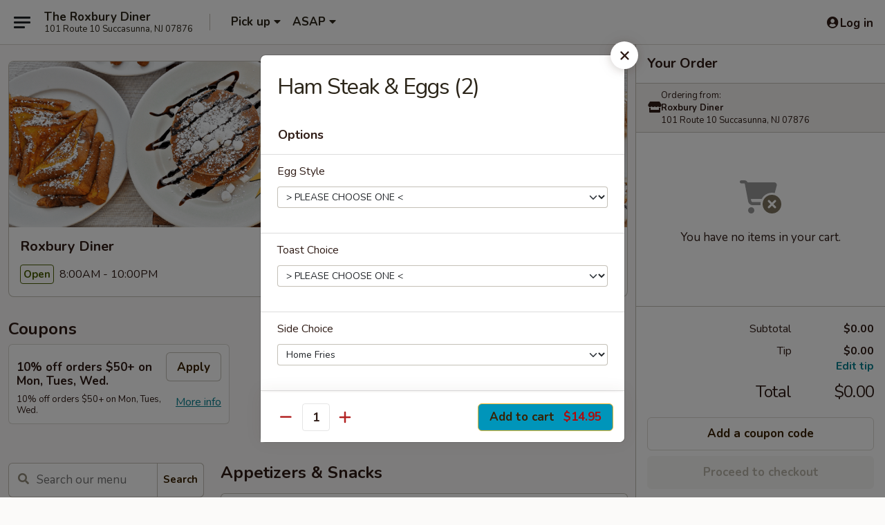

--- FILE ---
content_type: text/html; charset=UTF-8
request_url: https://order.ehungry.com/roxbury-diner/order/take-out/menu/ham-steak-eggs-2
body_size: 52244
content:
<!DOCTYPE html>

<html class="no-js css-scroll" lang="en">
	<head>
		<meta charset="utf-8" />
		<meta http-equiv="X-UA-Compatible" content="IE=edge,chrome=1" />

				<title>Roxbury Diner | Ham Steak & Eggs (2) | All Menu Items</title>
		<meta name="description" content="Order online for takeout: Ham Steak &amp; Eggs (2) from Roxbury Diner. Serving the best Homestyle American in Succasunna, NJ." />		<meta name="keywords" content="Roxbury Diner, Roxbury Diner Succasunna, Roxbury Diner menu, Succasunna delivery, Succasunna restaurants" />		<meta name="viewport" content="width=device-width, initial-scale=1.0">

		<meta property="og:type" content="website">
		<meta property="og:title" content="Roxbury Diner | Ham Steak & Eggs (2) | All Menu Items">
		<meta property="og:description" content="Order online for takeout: Ham Steak &amp; Eggs (2) from Roxbury Diner. Serving the best Homestyle American in Succasunna, NJ.">

		<meta name="twitter:card" content="summary_large_image">
		<meta name="twitter:title" content="Roxbury Diner | Ham Steak & Eggs (2) | All Menu Items">
		<meta name="twitter:description" content="Order online for takeout: Ham Steak &amp; Eggs (2) from Roxbury Diner. Serving the best Homestyle American in Succasunna, NJ.">
					<meta property="og:image" content="https://imagedelivery.net/9lr8zq_Jvl7h6OFWqEi9IA/bea2783a-efa0-496f-d9e8-dad64ffcbd00/public" />
			<meta name="twitter:image" content="https://imagedelivery.net/9lr8zq_Jvl7h6OFWqEi9IA/bea2783a-efa0-496f-d9e8-dad64ffcbd00/public" />
		
		<meta name="apple-mobile-web-app-status-bar-style" content="black">
		<meta name="mobile-web-app-capable" content="yes">
					<link rel="canonical" href="https://order.ehungry.com/roxbury-diner/menu"/>
						<link rel="shortcut icon" href="https://imagedelivery.net/9lr8zq_Jvl7h6OFWqEi9IA/ce145b5e-1e58-4d18-cd92-568a1f2a5400/public" type="image/png" />
			
		<link type="text/css" rel="stylesheet" href="/min/g=css4.0&amp;1761152037" />
		<link rel="stylesheet" href="//ajax.googleapis.com/ajax/libs/jqueryui/1.10.1/themes/base/minified/jquery-ui.min.css" />
		<link href='//fonts.googleapis.com/css?family=Open+Sans:400italic,400,700' rel='stylesheet' type='text/css' />
		<script src="https://kit.fontawesome.com/a4edb6363d.js" crossorigin="anonymous"></script>

		<style>
								.home_hero, .menu_hero{ background-image: url(https://imagedelivery.net/9lr8zq_Jvl7h6OFWqEi9IA/34ac0065-28f9-4c08-7734-4479df4c4600/public); }
					@media
					(-webkit-min-device-pixel-ratio: 1.25),
					(min-resolution: 120dpi){
						/* Retina header*/
						.home_hero, .menu_hero{ background-image: url(https://imagedelivery.net/9lr8zq_Jvl7h6OFWqEi9IA/0bd11039-ec14-4466-a41f-971dc714be00/public); }
					}
															/*body{  } */

					
.logo {
background:transparent
}

.logo img {
max-width:20rem;
width:200px
}

.widget.promo {
border:none
}

.backbgbox {
background-position:center;
background-repeat:no-repeat
}

.btn-warning {
background-color:#0095ba;
color:#fff
}

.btn.btn-warning {
color:#fff
}

.btn-warning:hover {
background-color:#00aed9;
color:#fff
}

.form-submit {
background:#0095ba
}

.form-submit:hover {
background:#00aed9
}

.form-submit strong {
color:#fff
}

.mainnav nav ul li a:hover {
color:#00aed9
}		</style>

		<style type="text/css">div.menuItem_2232672, li.menuItem_2232672 {display:none !important;}</style><script type="text/javascript">window.UNAVAILABLE_MENU_IDS = [2232672]</script>
		<script type="text/javascript">
			var UrlTag = "roxbury-diner";
			var template = 'defaultv4';
			var formname = 'ordering3';
			var menulink = 'https://order.ehungry.com/roxbury-diner/order/take-out';
			var checkoutlink = 'https://order.ehungry.com/roxbury-diner/checkout';
		</script>
		<script>
			/* http://writing.colin-gourlay.com/safely-using-ready-before-including-jquery/ */
			(function(w,d,u){w.readyQ=[];w.bindReadyQ=[];function p(x,y){if(x=="ready"){w.bindReadyQ.push(y);}else{w.readyQ.push(x);}};var a={ready:p,bind:p};w.$=w.jQuery=function(f){if(f===d||f===u){return a}else{p(f)}}})(window,document)
		</script>

		<script type="application/ld+json">{
    "@context": "http://schema.org",
    "@type": "Menu",
    "url": "https://order.ehungry.com/roxbury-diner/order/take-out",
    "mainEntityOfPage": "https://order.ehungry.com/roxbury-diner/order/take-out",
    "inLanguage": "English",
    "name": "Take Out",
    "hasMenuSection": [
        {
            "@type": "MenuSection",
            "url": "https://order.ehungry.com/roxbury-diner/menu",
            "name": "All Menu Items",
            "hasMenuItem": [
                {
                    "@type": "MenuItem",
                    "name": "Ham Steak & Eggs (2)",
                    "url": "https://order.ehungry.com/roxbury-diner/menu"
                }
            ]
        }
    ]
}</script>
<!-- Google Tag Manager -->
<script>
	window.dataLayer = window.dataLayer || [];
	let data = {
		account: 'roxbury',
		context: 'direct',
		templateVersion: 4,
		rid: 0	}
		dataLayer.push(data);
	(function(w,d,s,l,i){w[l]=w[l]||[];w[l].push({'gtm.start':
		new Date().getTime(),event:'gtm.js'});var f=d.getElementsByTagName(s)[0],
		j=d.createElement(s),dl=l!='dataLayer'?'&l='+l:'';j.async=true;j.src=
		'https://www.googletagmanager.com/gtm.js?id='+i+dl;f.parentNode.insertBefore(j,f);
		})(window,document,'script','dataLayer','GTM-K9P93M');

	function gtag() { dataLayer.push(arguments); }
</script>

	
	<script>
		
		gtag('js', new Date());

		
		
			</script>

					<meta name="apple-itunes-app" content="app-id=1589112510">
				
					<meta name="smartbanner:title" content="Roxbury Diner">
					<meta name="smartbanner:author" content="Online Ordering">
					<meta name="smartbanner:price" content="FREE">
					<meta name="smartbanner:price-suffix-google" content=" ">
					<meta name="smartbanner:button" content="VIEW">
					<meta name="smartbanner:button-url-google" content="https://play.google.com/store/apps/details?id=com.roxbury.ordering">
					<meta name="smartbanner:enabled-platforms" content="android">
											<meta name="smartbanner:icon-google" content="https://ehc-west-0-bucket.s3.us-west-2.amazonaws.com/web/documents/roxbury/">
							<link href="https://fonts.googleapis.com/css?family=Open+Sans:400,600,700|Nunito:400,700" rel="stylesheet" />
	</head>

	<body
		data-event-on:customer_registered="window.location.reload()"
		data-event-on:customer_logged_in="window.location.reload()"
		data-event-on:customer_logged_out="window.location.reload()"
	>
		<a class="skip-to-content-link" href="#main">Skip to content</a>
				<!-- Google Tag Manager (noscript) -->
		<noscript><iframe src="https://www.googletagmanager.com/ns.html?id=GTM-K9P93M" height="0" width="0" style="display:none;visibility:hidden"></iframe></noscript>
		<!-- End Google Tag Manager (noscript) -->
						<!-- wrapper starts -->
		<div class="wrapper">
			<div style="grid-area: header-announcements">
				<div id="upgradeBrowserBanner" class="alert alert-warning mb-0 rounded-0 py-4" style="display:none;">
	<div class="alert-icon"><i class="fas fa-warning" aria-hidden="true"></i></div>
	<div>
		<strong>We're sorry, but the Web browser you are using is not supported.</strong> <br/> Please upgrade your browser or try a different one to use this Website. Supported browsers include:<br/>
		<ul class="list-unstyled">
			<li class="mt-2"><a href="https://www.google.com/chrome" target="_blank" class="simple-link"><i class="fab fa-chrome"></i> Chrome</a></li>
			<li class="mt-2"><a href="https://www.mozilla.com/firefox/upgrade.html" target="_blank" class="simple-link"><i class="fab fa-firefox"></i> Firefox</a></li>
			<li class="mt-2"><a href="https://www.microsoft.com/en-us/windows/microsoft-edge" target="_blank" class="simple-link"><i class="fab fa-edge"></i> Edge</a></li>
			<li class="mt-2"><a href="http://www.apple.com/safari/" target="_blank" class="simple-link"><i class="fab fa-safari"></i> Safari</a></li>
		</ul>
	</div>
</div>
<script>
	var ua = navigator.userAgent;
	var match = ua.match(/Firefox\/([0-9]+)\./);
	var firefoxVersion = match ? parseInt(match[1]) : 1000;
	var match = ua.match(/Chrome\/([0-9]+)\./);
	var chromeVersion = match ? parseInt(match[1]) : 1000;
	var isIE = ua.indexOf('MSIE') > -1 || ua.indexOf('Trident') > -1;
	var upgradeBrowserBanner = document.getElementById('upgradeBrowserBanner');
	var isMatchesSupported = typeof(upgradeBrowserBanner.matches)!="undefined";
	var isEntriesSupported = typeof(Object.entries)!="undefined";
	//Safari version is verified with isEntriesSupported
	if (isIE || !isMatchesSupported || !isEntriesSupported || firefoxVersion <= 46 || chromeVersion <= 53) {
		upgradeBrowserBanner.style.display = 'flex';
	}
</script>				
				<!-- get closed sign if applicable. -->
				
				
							</div>

						<div class="headerAndWtype" style="grid-area: header">
				<!-- Header Starts -->
				<header class="header">
										<div class="d-flex flex-column align-items-start flex-md-row align-items-md-center">
												<div class="logo_name_alt flex-shrink-0 d-flex align-items-center align-self-stretch pe-6 pe-md-0">
							
	<button
		type="button"
		class="eds_button btn btn-outline eds_button--shape-default eds_menu_button"
		data-bs-toggle="offcanvas" data-bs-target="#side-menu" aria-controls="side-menu" aria-label="Main menu"	><span aria-hidden="true"></span> <span aria-hidden="true"></span> <span aria-hidden="true"></span></button>

	
							<div class="d-flex flex-column align-items-center mx-auto align-items-md-start mx-md-0">
								<a
									class="eds-display-text-title-xs text-truncate title-container"
									href="https://order.ehungry.com/roxbury-diner"
								>
									The Roxbury Diner								</a>

																	<span class="eds-copy-text-s-regular text-center text-md-start address-container" title="101 Route 10 Succasunna, NJ 07876">
										101 Route 10 Succasunna, NJ 07876									</span>
															</div>
						</div>

																			<div class="eds-display-text-title-s d-none d-md-block border-start mx-4" style="width: 0">&nbsp;</div>

							<div class="header_order_options d-flex align-items-center  w-100 p-2p5 p-md-0">
																<div class="what">
									<button
	type="button"
	class="border-0 bg-transparent text-start"
	data-bs-toggle="modal"
	data-bs-target="#modal-order-options"
	aria-expanded="false"
	style="min-height: 44px"
>
	<div class="d-flex align-items-baseline gap-2">
		<div class="otype-name-label eds-copy-text-l-bold text-truncate" style="flex: 1" data-order-type-label>
			Pick up		</div>

		<i class="fa fa-fw fa-caret-down"></i>
	</div>

	<div
		class="otype-picker-label otype-address-label eds-interface-text-m-regular text-truncate hidden"
	>
			</div>
</button>

<script>
	$(function() {
		var $autoCompleteInputs = $('[data-autocomplete-address]');
		if ($autoCompleteInputs && $autoCompleteInputs.length) {
			$autoCompleteInputs.each(function() {
				let $input = $(this);
				let $deliveryAddressContainer = $input.parents('.deliveryAddressContainer').first();
				$input.autocomplete({
					source   : addressAC,
					minLength: 3,
					delay    : 300,
					select   : function(event, ui) {
						$.getJSON('/' + UrlTag + '/?form=addresslookup', {
							id: ui.item.id,
						}, function(data) {
							let location = data
							if (location.address.street.endsWith('Trl')) {
								location.address.street = location.address.street.replace('Trl', 'Trail')
							}
							let autoCompleteSuccess = $input.data('autocomplete-success');
							if (autoCompleteSuccess) {
								let autoCompleteSuccessFunction = window[autoCompleteSuccess];
								if (typeof autoCompleteSuccessFunction == "function") {
									autoCompleteSuccessFunction(location);
								}
							}

							let address = location.address

							$('#add-address-city, [data-autocompleted-city]').val(address.city)
							$('#add-address-state, [data-autocompleted-state]').val(address.stateCode)
							$('#add-address-zip, [data-autocompleted-zip]').val(address.postalCode)
							$('#add-address-latitude, [data-autocompleted-latitude]').val(location.position.lat)
							$('#add-address-longitude, [data-autocompleted-longitude]').val(location.position.lng)
							let streetAddress = (address.houseNumber || '') + ' ' + (address.street || '');
							$('#street-address-1, [data-autocompleted-street-address]').val(streetAddress)
							validateAddress($deliveryAddressContainer);
						})
					},
				})
				$input.attr('autocomplete', 'street-address')
			});
		}

		// autocomplete using Address autocomplete
		// jquery autocomplete needs 2 fields: title and value
		// id holds the LocationId which can be used at a later stage to get the coordinate of the selected choice
		function addressAC(query, callback) {
			//we don't actually want to search until they've entered the street number and at least one character
			words = query.term.trim().split(' ')
			if (words.length < 2) {
				return false
			}

			$.getJSON('/' + UrlTag + '/?form=addresssuggest', { q: query.term }, function(data) {
				var addresses = data.items
				addresses = addresses.map(addr => {
					if ((addr.address.label || '').endsWith('Trl')) {
						addr.address.label = addr.address.label.replace('Trl', 'Trail')
					}
					let streetAddress = (addr.address.label || '')
					return {
						label: streetAddress,
						value: streetAddress,
						id   : addr.id,
					}
				})

				return callback(addresses)
			})
		}

				$('[data-address-from-current-loc]').on('click', function(e) {
			let $streetAddressContainer = $(this).parents('.street-address-container').first();
			let $deliveryAddressContainer = $(this).parents('.deliveryAddressContainer').first();
			e.preventDefault();
			if(navigator.geolocation) {
				navigator.geolocation.getCurrentPosition(position => {
					$.getJSON('/' + UrlTag + '/?form=addresssuggest', {
						at: position.coords.latitude + "," + position.coords.longitude
					}, function(data) {
						let location = data.items[0];
						let address = location.address
						$streetAddressContainer.find('.input-street-address').val((address.houseNumber ? address.houseNumber : '') + ' ' + (address.street ? address.street : ''));
						$('#add-address-city').val(address.city ? address.city : '');
						$('#add-address-state').val(address.state ? address.state : '');
						$('#add-address-zip').val(address.postalCode ? address.postalCode : '');
						$('#add-address-latitude').val(location.position.lat ? location.position.lat : '');
						$('#add-address-longitude').val(location.position.lng ? location.position.lng : '');
						validateAddress($deliveryAddressContainer, 0);
					});
				});
			} else {
				alert("Geolocation is not supported by this browser!");
			}
		});
	});

	function autoCompleteSuccess(location)
	{
		if (location && location.address) {
			let address = location.address

			let streetAddress = (address.houseNumber || '') + ' ' + (address.street || '');
			$.ajax({
				url: '/' + UrlTag + '/?form=saveformfields',
				data: {
					'param_full~address_s_n_255': streetAddress + ', ' + address.city + ', ' + address.state,
					'param_street~address_s_n_255': streetAddress,
					'param_city_s_n_90': address.city,
					'param_state_s_n_2': address.state,
					'param_zip~code_z_n_10': address.postalCode,
				}
			});
		}
	}
</script>
								</div>

																									<div class="when showcheck_parent">
																				<div class="ordertimetypes ">
	<button
		type="button"
		class="border-0 bg-transparent text-start loadable-content"
		data-bs-toggle="modal"
		data-bs-target="#modal-order-time"
		aria-expanded="false"
		style="min-height: 44px"
		data-change-label-to-later-date
	>
		<div class="d-flex align-items-baseline gap-2">
			<div class="eds-copy-text-l-bold text-truncate flex-fill" data-otype-time-day>
								ASAP			</div>

			<i class="fa fa-fw fa-caret-down"></i>
		</div>

		<div
			class="otype-picker-label otype-picker-time eds-interface-text-m-regular text-truncate hidden"
			data-otype-time
		>
			Later		</div>
	</button>
</div>
									</div>
															</div>
						
												<div class="position-absolute top-0 end-0 pe-2 py-2p5">
							
	<div id="login-status" >
					
	<button
		type="button"
		class="eds_button btn btn-outline eds_button--shape-default px-2 text-nowrap"
		aria-label="Log in" style="color: currentColor" data-bs-toggle="modal" data-bs-target="#login-modal"	><i
		class="eds_icon fa fa-lg fa-fw fa-user-circle d-block d-lg-none"
		style="font-family: &quot;Font Awesome 5 Pro&quot;; "	></i>

	 <div class="d-none d-lg-flex align-items-baseline gap-2">
	<i
		class="eds_icon fa fa-fw fa-user-circle"
		style="font-family: &quot;Font Awesome 5 Pro&quot;; "	></i>

	<div class="profile-container text-truncate">Log in</div></div></button>

				</div>

							</div>
					</div>

															
	<aside		data-eds-id="690e6f0acf0ac"
		class="eds_side_menu offcanvas offcanvas-start text-dark "
		tabindex="-1"
				id="side-menu" data-event-on:menu_selected="this.dispatchEvent(new CustomEvent('eds.hide'))" data-event-on:category_selected="this.dispatchEvent(new CustomEvent('eds.hide'))"	>
		
		<div class="eds_side_menu-body offcanvas-body d-flex flex-column p-0 css-scroll">
										<div
					class="eds_side_menu-close position-absolute top-0 end-0 pt-3 pe-3 "
					style="z-index: 1"
				>
					
	<button
		type="button"
		class="eds_button btn btn-outline-secondary eds_button--shape-circle"
		data-bs-dismiss="offcanvas" data-bs-target="[data-eds-id=&quot;690e6f0acf0ac&quot;]" aria-label="Close"	><i
		class="eds_icon fa fa-fw fa-close"
		style="font-family: &quot;Font Awesome 5 Pro&quot;; "	></i></button>

					</div>
			
			<div class="restaurant-info border-bottom border-light p-3">
							<p class="eds-display-text-title-xs mb-0 me-2 pe-4">Roxbury Diner</p>

			<div class="eds-copy-text-s-regular me-2 pe-4">
			101 Route 10 Succasunna, NJ 07876		</div>
						</div>

																	
	<div class="border-bottom border-light p-3">
		
		
			<details
				class="eds_list eds_list--border-none" open				data-menu-id="17737"
									data-event-on:document_ready="this.open = localStorage.getItem('menu-open-17737') !== 'false'"
										onclick="localStorage.setItem('menu-open-17737', !this.open)"
							>
									<summary class="eds-copy-text-l-regular list-unstyled rounded-3 mb-1 " tabindex="0">
						<h2 class="eds-display-text-title-m m-0 p-0">
															
	<i
		class="eds_icon fas fa-fw fa-chevron-right"
		style="font-family: &quot;Font Awesome 5 Pro&quot;; "	></i>

															Menu
						</h2>
					</summary>
										<div class="mb-3"></div>
				
																		
									<a
						class="eds_list-item eds-copy-text-l-regular list-unstyled rounded-3 mb-1 px-3 px-lg-4 py-2p5 d-flex "
						data-event-on:category_pinned="(category) => $(this).toggleClass('active', category.id === '233272')"
						href="https://order.ehungry.com/roxbury-diner/order/take-out/appetizers-snacks"
						onclick="if (!event.ctrlKey) {
							const currentMenuIsActive = true || $(this).closest('details').find('summary').hasClass('active');
							if (currentMenuIsActive) {
								app.event.emit('category_selected', { id: '233272' });
							} else {
								app.event.emit('menu_selected', { menu_id: '17737', menu_description: &quot;&quot;, category_id: '233272' });
							}
															return false;
													}"
					>
						Appetizers & Snacks													<span class="ms-auto">18</span>
											</a>
									<a
						class="eds_list-item eds-copy-text-l-regular list-unstyled rounded-3 mb-1 px-3 px-lg-4 py-2p5 d-flex "
						data-event-on:category_pinned="(category) => $(this).toggleClass('active', category.id === '233273')"
						href="https://order.ehungry.com/roxbury-diner/order/take-out/garden-fresh-salads"
						onclick="if (!event.ctrlKey) {
							const currentMenuIsActive = true || $(this).closest('details').find('summary').hasClass('active');
							if (currentMenuIsActive) {
								app.event.emit('category_selected', { id: '233273' });
							} else {
								app.event.emit('menu_selected', { menu_id: '17737', menu_description: &quot;&quot;, category_id: '233273' });
							}
															return false;
													}"
					>
						Garden Fresh Salads													<span class="ms-auto">10</span>
											</a>
									<a
						class="eds_list-item eds-copy-text-l-regular list-unstyled rounded-3 mb-1 px-3 px-lg-4 py-2p5 d-flex "
						data-event-on:category_pinned="(category) => $(this).toggleClass('active', category.id === '233276')"
						href="https://order.ehungry.com/roxbury-diner/order/take-out/soups-chili"
						onclick="if (!event.ctrlKey) {
							const currentMenuIsActive = true || $(this).closest('details').find('summary').hasClass('active');
							if (currentMenuIsActive) {
								app.event.emit('category_selected', { id: '233276' });
							} else {
								app.event.emit('menu_selected', { menu_id: '17737', menu_description: &quot;&quot;, category_id: '233276' });
							}
															return false;
													}"
					>
						Soups & Chili													<span class="ms-auto">3</span>
											</a>
									<a
						class="eds_list-item eds-copy-text-l-regular list-unstyled rounded-3 mb-1 px-3 px-lg-4 py-2p5 d-flex "
						data-event-on:category_pinned="(category) => $(this).toggleClass('active', category.id === '233277')"
						href="https://order.ehungry.com/roxbury-diner/order/take-out/grilled-chicken-sandwiches"
						onclick="if (!event.ctrlKey) {
							const currentMenuIsActive = true || $(this).closest('details').find('summary').hasClass('active');
							if (currentMenuIsActive) {
								app.event.emit('category_selected', { id: '233277' });
							} else {
								app.event.emit('menu_selected', { menu_id: '17737', menu_description: &quot;&quot;, category_id: '233277' });
							}
															return false;
													}"
					>
						Grilled Chicken Sandwiches													<span class="ms-auto">6</span>
											</a>
									<a
						class="eds_list-item eds-copy-text-l-regular list-unstyled rounded-3 mb-1 px-3 px-lg-4 py-2p5 d-flex "
						data-event-on:category_pinned="(category) => $(this).toggleClass('active', category.id === '233278')"
						href="https://order.ehungry.com/roxbury-diner/order/take-out/burgers"
						onclick="if (!event.ctrlKey) {
							const currentMenuIsActive = true || $(this).closest('details').find('summary').hasClass('active');
							if (currentMenuIsActive) {
								app.event.emit('category_selected', { id: '233278' });
							} else {
								app.event.emit('menu_selected', { menu_id: '17737', menu_description: &quot;&quot;, category_id: '233278' });
							}
															return false;
													}"
					>
						Burgers													<span class="ms-auto">11</span>
											</a>
									<a
						class="eds_list-item eds-copy-text-l-regular list-unstyled rounded-3 mb-1 px-3 px-lg-4 py-2p5 d-flex "
						data-event-on:category_pinned="(category) => $(this).toggleClass('active', category.id === '233279')"
						href="https://order.ehungry.com/roxbury-diner/order/take-out/roxbury-specialty-burgers"
						onclick="if (!event.ctrlKey) {
							const currentMenuIsActive = true || $(this).closest('details').find('summary').hasClass('active');
							if (currentMenuIsActive) {
								app.event.emit('category_selected', { id: '233279' });
							} else {
								app.event.emit('menu_selected', { menu_id: '17737', menu_description: &quot;&quot;, category_id: '233279' });
							}
															return false;
													}"
					>
						Roxbury Specialty Burgers													<span class="ms-auto">13</span>
											</a>
									<a
						class="eds_list-item eds-copy-text-l-regular list-unstyled rounded-3 mb-1 px-3 px-lg-4 py-2p5 d-flex "
						data-event-on:category_pinned="(category) => $(this).toggleClass('active', category.id === '233280')"
						href="https://order.ehungry.com/roxbury-diner/order/take-out/tasty-sandwiches"
						onclick="if (!event.ctrlKey) {
							const currentMenuIsActive = true || $(this).closest('details').find('summary').hasClass('active');
							if (currentMenuIsActive) {
								app.event.emit('category_selected', { id: '233280' });
							} else {
								app.event.emit('menu_selected', { menu_id: '17737', menu_description: &quot;&quot;, category_id: '233280' });
							}
															return false;
													}"
					>
						Tasty Sandwiches													<span class="ms-auto">22</span>
											</a>
									<a
						class="eds_list-item eds-copy-text-l-regular list-unstyled rounded-3 mb-1 px-3 px-lg-4 py-2p5 d-flex "
						data-event-on:category_pinned="(category) => $(this).toggleClass('active', category.id === '233281')"
						href="https://order.ehungry.com/roxbury-diner/order/take-out/hero-sandwiches"
						onclick="if (!event.ctrlKey) {
							const currentMenuIsActive = true || $(this).closest('details').find('summary').hasClass('active');
							if (currentMenuIsActive) {
								app.event.emit('category_selected', { id: '233281' });
							} else {
								app.event.emit('menu_selected', { menu_id: '17737', menu_description: &quot;&quot;, category_id: '233281' });
							}
															return false;
													}"
					>
						Hero Sandwiches													<span class="ms-auto">11</span>
											</a>
									<a
						class="eds_list-item eds-copy-text-l-regular list-unstyled rounded-3 mb-1 px-3 px-lg-4 py-2p5 d-flex "
						data-event-on:category_pinned="(category) => $(this).toggleClass('active', category.id === '233282')"
						href="https://order.ehungry.com/roxbury-diner/order/take-out/clubs"
						onclick="if (!event.ctrlKey) {
							const currentMenuIsActive = true || $(this).closest('details').find('summary').hasClass('active');
							if (currentMenuIsActive) {
								app.event.emit('category_selected', { id: '233282' });
							} else {
								app.event.emit('menu_selected', { menu_id: '17737', menu_description: &quot;&quot;, category_id: '233282' });
							}
															return false;
													}"
					>
						Clubs													<span class="ms-auto">7</span>
											</a>
									<a
						class="eds_list-item eds-copy-text-l-regular list-unstyled rounded-3 mb-1 px-3 px-lg-4 py-2p5 d-flex "
						data-event-on:category_pinned="(category) => $(this).toggleClass('active', category.id === '233283')"
						href="https://order.ehungry.com/roxbury-diner/order/take-out/wraps"
						onclick="if (!event.ctrlKey) {
							const currentMenuIsActive = true || $(this).closest('details').find('summary').hasClass('active');
							if (currentMenuIsActive) {
								app.event.emit('category_selected', { id: '233283' });
							} else {
								app.event.emit('menu_selected', { menu_id: '17737', menu_description: &quot;&quot;, category_id: '233283' });
							}
															return false;
													}"
					>
						Wraps													<span class="ms-auto">7</span>
											</a>
									<a
						class="eds_list-item eds-copy-text-l-regular list-unstyled rounded-3 mb-1 px-3 px-lg-4 py-2p5 d-flex "
						data-event-on:category_pinned="(category) => $(this).toggleClass('active', category.id === '233284')"
						href="https://order.ehungry.com/roxbury-diner/order/take-out/pitas"
						onclick="if (!event.ctrlKey) {
							const currentMenuIsActive = true || $(this).closest('details').find('summary').hasClass('active');
							if (currentMenuIsActive) {
								app.event.emit('category_selected', { id: '233284' });
							} else {
								app.event.emit('menu_selected', { menu_id: '17737', menu_description: &quot;&quot;, category_id: '233284' });
							}
															return false;
													}"
					>
						Pitas													<span class="ms-auto">8</span>
											</a>
									<a
						class="eds_list-item eds-copy-text-l-regular list-unstyled rounded-3 mb-1 px-3 px-lg-4 py-2p5 d-flex "
						data-event-on:category_pinned="(category) => $(this).toggleClass('active', category.id === '233285')"
						href="https://order.ehungry.com/roxbury-diner/order/take-out/melts"
						onclick="if (!event.ctrlKey) {
							const currentMenuIsActive = true || $(this).closest('details').find('summary').hasClass('active');
							if (currentMenuIsActive) {
								app.event.emit('category_selected', { id: '233285' });
							} else {
								app.event.emit('menu_selected', { menu_id: '17737', menu_description: &quot;&quot;, category_id: '233285' });
							}
															return false;
													}"
					>
						Melts													<span class="ms-auto">7</span>
											</a>
									<a
						class="eds_list-item eds-copy-text-l-regular list-unstyled rounded-3 mb-1 px-3 px-lg-4 py-2p5 d-flex "
						data-event-on:category_pinned="(category) => $(this).toggleClass('active', category.id === '233286')"
						href="https://order.ehungry.com/roxbury-diner/order/take-out/paninis"
						onclick="if (!event.ctrlKey) {
							const currentMenuIsActive = true || $(this).closest('details').find('summary').hasClass('active');
							if (currentMenuIsActive) {
								app.event.emit('category_selected', { id: '233286' });
							} else {
								app.event.emit('menu_selected', { menu_id: '17737', menu_description: &quot;&quot;, category_id: '233286' });
							}
															return false;
													}"
					>
						Paninis													<span class="ms-auto">5</span>
											</a>
									<a
						class="eds_list-item eds-copy-text-l-regular list-unstyled rounded-3 mb-1 px-3 px-lg-4 py-2p5 d-flex "
						data-event-on:category_pinned="(category) => $(this).toggleClass('active', category.id === '233287')"
						href="https://order.ehungry.com/roxbury-diner/order/take-out/hot-open-faced-sandwich-platters"
						onclick="if (!event.ctrlKey) {
							const currentMenuIsActive = true || $(this).closest('details').find('summary').hasClass('active');
							if (currentMenuIsActive) {
								app.event.emit('category_selected', { id: '233287' });
							} else {
								app.event.emit('menu_selected', { menu_id: '17737', menu_description: &quot;&quot;, category_id: '233287' });
							}
															return false;
													}"
					>
						Hot Open Faced Sandwich Platters													<span class="ms-auto">4</span>
											</a>
									<a
						class="eds_list-item eds-copy-text-l-regular list-unstyled rounded-3 mb-1 px-3 px-lg-4 py-2p5 d-flex "
						data-event-on:category_pinned="(category) => $(this).toggleClass('active', category.id === '233290')"
						href="https://order.ehungry.com/roxbury-diner/order/take-out/the-butchers-best"
						onclick="if (!event.ctrlKey) {
							const currentMenuIsActive = true || $(this).closest('details').find('summary').hasClass('active');
							if (currentMenuIsActive) {
								app.event.emit('category_selected', { id: '233290' });
							} else {
								app.event.emit('menu_selected', { menu_id: '17737', menu_description: &quot;&quot;, category_id: '233290' });
							}
															return false;
													}"
					>
						The Butcher's Best													<span class="ms-auto">6</span>
											</a>
									<a
						class="eds_list-item eds-copy-text-l-regular list-unstyled rounded-3 mb-1 px-3 px-lg-4 py-2p5 d-flex "
						data-event-on:category_pinned="(category) => $(this).toggleClass('active', category.id === '233291')"
						href="https://order.ehungry.com/roxbury-diner/order/take-out/chicken-favorites"
						onclick="if (!event.ctrlKey) {
							const currentMenuIsActive = true || $(this).closest('details').find('summary').hasClass('active');
							if (currentMenuIsActive) {
								app.event.emit('category_selected', { id: '233291' });
							} else {
								app.event.emit('menu_selected', { menu_id: '17737', menu_description: &quot;&quot;, category_id: '233291' });
							}
															return false;
													}"
					>
						Chicken Favorites													<span class="ms-auto">6</span>
											</a>
									<a
						class="eds_list-item eds-copy-text-l-regular list-unstyled rounded-3 mb-1 px-3 px-lg-4 py-2p5 d-flex "
						data-event-on:category_pinned="(category) => $(this).toggleClass('active', category.id === '233292')"
						href="https://order.ehungry.com/roxbury-diner/order/take-out/fulton-fish-market"
						onclick="if (!event.ctrlKey) {
							const currentMenuIsActive = true || $(this).closest('details').find('summary').hasClass('active');
							if (currentMenuIsActive) {
								app.event.emit('category_selected', { id: '233292' });
							} else {
								app.event.emit('menu_selected', { menu_id: '17737', menu_description: &quot;&quot;, category_id: '233292' });
							}
															return false;
													}"
					>
						Fulton Fish Market													<span class="ms-auto">7</span>
											</a>
									<a
						class="eds_list-item eds-copy-text-l-regular list-unstyled rounded-3 mb-1 px-3 px-lg-4 py-2p5 d-flex "
						data-event-on:category_pinned="(category) => $(this).toggleClass('active', category.id === '233293')"
						href="https://order.ehungry.com/roxbury-diner/order/take-out/pastabilities"
						onclick="if (!event.ctrlKey) {
							const currentMenuIsActive = true || $(this).closest('details').find('summary').hasClass('active');
							if (currentMenuIsActive) {
								app.event.emit('category_selected', { id: '233293' });
							} else {
								app.event.emit('menu_selected', { menu_id: '17737', menu_description: &quot;&quot;, category_id: '233293' });
							}
															return false;
													}"
					>
						Pastabilities													<span class="ms-auto">17</span>
											</a>
									<a
						class="eds_list-item eds-copy-text-l-regular list-unstyled rounded-3 mb-1 px-3 px-lg-4 py-2p5 d-flex "
						data-event-on:category_pinned="(category) => $(this).toggleClass('active', category.id === '233294')"
						href="https://order.ehungry.com/roxbury-diner/order/take-out/diner-classics"
						onclick="if (!event.ctrlKey) {
							const currentMenuIsActive = true || $(this).closest('details').find('summary').hasClass('active');
							if (currentMenuIsActive) {
								app.event.emit('category_selected', { id: '233294' });
							} else {
								app.event.emit('menu_selected', { menu_id: '17737', menu_description: &quot;&quot;, category_id: '233294' });
							}
															return false;
													}"
					>
						Diner Classics													<span class="ms-auto">4</span>
											</a>
									<a
						class="eds_list-item eds-copy-text-l-regular list-unstyled rounded-3 mb-1 px-3 px-lg-4 py-2p5 d-flex "
						data-event-on:category_pinned="(category) => $(this).toggleClass('active', category.id === '233295')"
						href="https://order.ehungry.com/roxbury-diner/order/take-out/greek-entrees"
						onclick="if (!event.ctrlKey) {
							const currentMenuIsActive = true || $(this).closest('details').find('summary').hasClass('active');
							if (currentMenuIsActive) {
								app.event.emit('category_selected', { id: '233295' });
							} else {
								app.event.emit('menu_selected', { menu_id: '17737', menu_description: &quot;&quot;, category_id: '233295' });
							}
															return false;
													}"
					>
						Greek Entrees													<span class="ms-auto">4</span>
											</a>
									<a
						class="eds_list-item eds-copy-text-l-regular list-unstyled rounded-3 mb-1 px-3 px-lg-4 py-2p5 d-flex "
						data-event-on:category_pinned="(category) => $(this).toggleClass('active', category.id === '233289')"
						href="https://order.ehungry.com/roxbury-diner/order/take-out/childrens-menu"
						onclick="if (!event.ctrlKey) {
							const currentMenuIsActive = true || $(this).closest('details').find('summary').hasClass('active');
							if (currentMenuIsActive) {
								app.event.emit('category_selected', { id: '233289' });
							} else {
								app.event.emit('menu_selected', { menu_id: '17737', menu_description: &quot;&quot;, category_id: '233289' });
							}
															return false;
													}"
					>
						Children's Menu													<span class="ms-auto">8</span>
											</a>
									<a
						class="eds_list-item eds-copy-text-l-regular list-unstyled rounded-3 mb-1 px-3 px-lg-4 py-2p5 d-flex "
						data-event-on:category_pinned="(category) => $(this).toggleClass('active', category.id === '233288')"
						href="https://order.ehungry.com/roxbury-diner/order/take-out/something-on-the-side"
						onclick="if (!event.ctrlKey) {
							const currentMenuIsActive = true || $(this).closest('details').find('summary').hasClass('active');
							if (currentMenuIsActive) {
								app.event.emit('category_selected', { id: '233288' });
							} else {
								app.event.emit('menu_selected', { menu_id: '17737', menu_description: &quot;&quot;, category_id: '233288' });
							}
															return false;
													}"
					>
						Something on the Side													<span class="ms-auto">23</span>
											</a>
									<a
						class="eds_list-item eds-copy-text-l-regular list-unstyled rounded-3 mb-1 px-3 px-lg-4 py-2p5 d-flex "
						data-event-on:category_pinned="(category) => $(this).toggleClass('active', category.id === '233296')"
						href="https://order.ehungry.com/roxbury-diner/order/take-out/farm-fresh-eggs"
						onclick="if (!event.ctrlKey) {
							const currentMenuIsActive = true || $(this).closest('details').find('summary').hasClass('active');
							if (currentMenuIsActive) {
								app.event.emit('category_selected', { id: '233296' });
							} else {
								app.event.emit('menu_selected', { menu_id: '17737', menu_description: &quot;&quot;, category_id: '233296' });
							}
															return false;
													}"
					>
						Farm Fresh Eggs													<span class="ms-auto">13</span>
											</a>
									<a
						class="eds_list-item eds-copy-text-l-regular list-unstyled rounded-3 mb-1 px-3 px-lg-4 py-2p5 d-flex "
						data-event-on:category_pinned="(category) => $(this).toggleClass('active', category.id === '233297')"
						href="https://order.ehungry.com/roxbury-diner/order/take-out/3-egg-premium-omelettes"
						onclick="if (!event.ctrlKey) {
							const currentMenuIsActive = true || $(this).closest('details').find('summary').hasClass('active');
							if (currentMenuIsActive) {
								app.event.emit('category_selected', { id: '233297' });
							} else {
								app.event.emit('menu_selected', { menu_id: '17737', menu_description: &quot;&quot;, category_id: '233297' });
							}
															return false;
													}"
					>
						3 Egg Premium Omelettes													<span class="ms-auto">13</span>
											</a>
									<a
						class="eds_list-item eds-copy-text-l-regular list-unstyled rounded-3 mb-1 px-3 px-lg-4 py-2p5 d-flex "
						data-event-on:category_pinned="(category) => $(this).toggleClass('active', category.id === '233298')"
						href="https://order.ehungry.com/roxbury-diner/order/take-out/cereals-fruits"
						onclick="if (!event.ctrlKey) {
							const currentMenuIsActive = true || $(this).closest('details').find('summary').hasClass('active');
							if (currentMenuIsActive) {
								app.event.emit('category_selected', { id: '233298' });
							} else {
								app.event.emit('menu_selected', { menu_id: '17737', menu_description: &quot;&quot;, category_id: '233298' });
							}
															return false;
													}"
					>
						Cereals & Fruits													<span class="ms-auto">11</span>
											</a>
									<a
						class="eds_list-item eds-copy-text-l-regular list-unstyled rounded-3 mb-1 px-3 px-lg-4 py-2p5 d-flex "
						data-event-on:category_pinned="(category) => $(this).toggleClass('active', category.id === '233299')"
						href="https://order.ehungry.com/roxbury-diner/order/take-out/buttermilk-pancakes"
						onclick="if (!event.ctrlKey) {
							const currentMenuIsActive = true || $(this).closest('details').find('summary').hasClass('active');
							if (currentMenuIsActive) {
								app.event.emit('category_selected', { id: '233299' });
							} else {
								app.event.emit('menu_selected', { menu_id: '17737', menu_description: &quot;&quot;, category_id: '233299' });
							}
															return false;
													}"
					>
						Buttermilk Pancakes													<span class="ms-auto">15</span>
											</a>
									<a
						class="eds_list-item eds-copy-text-l-regular list-unstyled rounded-3 mb-1 px-3 px-lg-4 py-2p5 d-flex "
						data-event-on:category_pinned="(category) => $(this).toggleClass('active', category.id === '233300')"
						href="https://order.ehungry.com/roxbury-diner/order/take-out/french-toast"
						onclick="if (!event.ctrlKey) {
							const currentMenuIsActive = true || $(this).closest('details').find('summary').hasClass('active');
							if (currentMenuIsActive) {
								app.event.emit('category_selected', { id: '233300' });
							} else {
								app.event.emit('menu_selected', { menu_id: '17737', menu_description: &quot;&quot;, category_id: '233300' });
							}
															return false;
													}"
					>
						French Toast													<span class="ms-auto">10</span>
											</a>
									<a
						class="eds_list-item eds-copy-text-l-regular list-unstyled rounded-3 mb-1 px-3 px-lg-4 py-2p5 d-flex "
						data-event-on:category_pinned="(category) => $(this).toggleClass('active', category.id === '233301')"
						href="https://order.ehungry.com/roxbury-diner/order/take-out/belgian-waffles"
						onclick="if (!event.ctrlKey) {
							const currentMenuIsActive = true || $(this).closest('details').find('summary').hasClass('active');
							if (currentMenuIsActive) {
								app.event.emit('category_selected', { id: '233301' });
							} else {
								app.event.emit('menu_selected', { menu_id: '17737', menu_description: &quot;&quot;, category_id: '233301' });
							}
															return false;
													}"
					>
						Belgian Waffles													<span class="ms-auto">7</span>
											</a>
									<a
						class="eds_list-item eds-copy-text-l-regular list-unstyled rounded-3 mb-1 px-3 px-lg-4 py-2p5 d-flex "
						data-event-on:category_pinned="(category) => $(this).toggleClass('active', category.id === '233302')"
						href="https://order.ehungry.com/roxbury-diner/order/take-out/bagels-muffins-toast"
						onclick="if (!event.ctrlKey) {
							const currentMenuIsActive = true || $(this).closest('details').find('summary').hasClass('active');
							if (currentMenuIsActive) {
								app.event.emit('category_selected', { id: '233302' });
							} else {
								app.event.emit('menu_selected', { menu_id: '17737', menu_description: &quot;&quot;, category_id: '233302' });
							}
															return false;
													}"
					>
						Bagels, Muffins & Toast													<span class="ms-auto">8</span>
											</a>
									<a
						class="eds_list-item eds-copy-text-l-regular list-unstyled rounded-3 mb-1 px-3 px-lg-4 py-2p5 d-flex "
						data-event-on:category_pinned="(category) => $(this).toggleClass('active', category.id === '233303')"
						href="https://order.ehungry.com/roxbury-diner/order/take-out/desserts"
						onclick="if (!event.ctrlKey) {
							const currentMenuIsActive = true || $(this).closest('details').find('summary').hasClass('active');
							if (currentMenuIsActive) {
								app.event.emit('category_selected', { id: '233303' });
							} else {
								app.event.emit('menu_selected', { menu_id: '17737', menu_description: &quot;&quot;, category_id: '233303' });
							}
															return false;
													}"
					>
						Desserts													<span class="ms-auto">16</span>
											</a>
									<a
						class="eds_list-item eds-copy-text-l-regular list-unstyled rounded-3 mb-1 px-3 px-lg-4 py-2p5 d-flex "
						data-event-on:category_pinned="(category) => $(this).toggleClass('active', category.id === '233304')"
						href="https://order.ehungry.com/roxbury-diner/order/take-out/ice-cream-shakes"
						onclick="if (!event.ctrlKey) {
							const currentMenuIsActive = true || $(this).closest('details').find('summary').hasClass('active');
							if (currentMenuIsActive) {
								app.event.emit('category_selected', { id: '233304' });
							} else {
								app.event.emit('menu_selected', { menu_id: '17737', menu_description: &quot;&quot;, category_id: '233304' });
							}
															return false;
													}"
					>
						Ice Cream & Shakes													<span class="ms-auto">13</span>
											</a>
									<a
						class="eds_list-item eds-copy-text-l-regular list-unstyled rounded-3 mb-1 px-3 px-lg-4 py-2p5 d-flex "
						data-event-on:category_pinned="(category) => $(this).toggleClass('active', category.id === '233493')"
						href="https://order.ehungry.com/roxbury-diner/order/take-out/frozen-smoothies"
						onclick="if (!event.ctrlKey) {
							const currentMenuIsActive = true || $(this).closest('details').find('summary').hasClass('active');
							if (currentMenuIsActive) {
								app.event.emit('category_selected', { id: '233493' });
							} else {
								app.event.emit('menu_selected', { menu_id: '17737', menu_description: &quot;&quot;, category_id: '233493' });
							}
															return false;
													}"
					>
						Frozen Smoothies													<span class="ms-auto">5</span>
											</a>
									<a
						class="eds_list-item eds-copy-text-l-regular list-unstyled rounded-3 mb-1 px-3 px-lg-4 py-2p5 d-flex "
						data-event-on:category_pinned="(category) => $(this).toggleClass('active', category.id === '233305')"
						href="https://order.ehungry.com/roxbury-diner/order/take-out/coffee-station"
						onclick="if (!event.ctrlKey) {
							const currentMenuIsActive = true || $(this).closest('details').find('summary').hasClass('active');
							if (currentMenuIsActive) {
								app.event.emit('category_selected', { id: '233305' });
							} else {
								app.event.emit('menu_selected', { menu_id: '17737', menu_description: &quot;&quot;, category_id: '233305' });
							}
															return false;
													}"
					>
						Coffee Station													<span class="ms-auto">8</span>
											</a>
									<a
						class="eds_list-item eds-copy-text-l-regular list-unstyled rounded-3 mb-1 px-3 px-lg-4 py-2p5 d-flex "
						data-event-on:category_pinned="(category) => $(this).toggleClass('active', category.id === '233306')"
						href="https://order.ehungry.com/roxbury-diner/order/take-out/beverages"
						onclick="if (!event.ctrlKey) {
							const currentMenuIsActive = true || $(this).closest('details').find('summary').hasClass('active');
							if (currentMenuIsActive) {
								app.event.emit('category_selected', { id: '233306' });
							} else {
								app.event.emit('menu_selected', { menu_id: '17737', menu_description: &quot;&quot;, category_id: '233306' });
							}
															return false;
													}"
					>
						Beverages													<span class="ms-auto">10</span>
											</a>
							</details>
		
			</div>

						
																	<nav>
							<ul class="eds_list eds_list--border-none border-bottom">
	<li class="eds_list-item">
		<a class="d-block p-3 " href="https://order.ehungry.com/roxbury-diner">
			Home		</a>
	</li>

		
					<li class="eds_list-item">
					<a class="d-block p-3" href="https://ehc-west-0-bucket.s3.us-west-2.amazonaws.com/web/documents/roxbury/editor_uploads/RoxburyCateringMenu0325.pdf" target="_blank" aria-label="Opens in new tab" title="Opens in new tab">
						Catering					</a>
				</li>
			
			<li class="eds_list-item">
			<a class="d-block p-3 " href="https://order.ehungry.com/roxbury-diner/locationinfo">
				Location &amp; Hours			</a>
		</li>
	
	<li class="eds_list-item">
		<a class="d-block p-3 " href="https://order.ehungry.com/roxbury-diner/contact">
			Contact
		</a>
	</li>
</ul>
						</nav>

												<div class="eds-copy-text-s-regular p-3 d-lg-none">
								<ul class="list-unstyled">
					<li><a href="https://geo.itunes.apple.com/ca/app/id1589112510?mt=8"><img src="/web/default4.0/images/appstore.svg" alt="Apple App Store"></a></li>
							<li><a href="https://play.google.com/store/apps/details?id=com.roxbury.ordering"><img src="/web/default4.0/images/google-play-badge.svg" alt="Google Play App Store"></a></li>
			</ul>

<ul class="list-unstyled d-flex gap-2">
						<li><a href="https://www.facebook.com/Roxbury-Diner-Restaurant-and-Catering-215388612617/" target="new" aria-label="Opens in new tab" title="Opens in new tab" class="icon" title="Facebook"><i class="fab fa-facebook"></i><span class="sr-only">Facebook</span></a></li>
									<li><a href="https://www.instagram.com/roxbury_diner/" target="new" aria-label="Opens in new tab" title="Opens in new tab" class="icon" title="Instagram"><i class="fab fa-instagram"></i><span class="sr-only">Instagram</span></a></li>
				</ul>

<div>&copy; 2025 Online Ordering by <a href="https://www.ehungry.com" target="_blank" title="Opens in new tab" aria-label="Opens in new tab">eHungry</a></div>

<ul class="list-unstyled mb-0 pt-3">
	<li><a href="https://order.ehungry.com/roxbury-diner/reportbug">Technical Support</a></li>
	<li><a href="https://order.ehungry.com/roxbury-diner/privacy">Privacy Policy</a></li>
	<li><a href="https://order.ehungry.com/roxbury-diner/tos">Terms of Service</a></li>
	<li><a href="https://order.ehungry.com/roxbury-diner/accessibility">Accessibility</a></li>
</ul>

This site is protected by reCAPTCHA and the Google <a href="https://policies.google.com/privacy">Privacy Policy</a> and <a href="https://policies.google.com/terms">Terms of Service</a> apply.
						</div>		</div>

		<script>
		{
			const container = document.querySelector('[data-eds-id="690e6f0acf0ac"]');

						['show', 'hide', 'toggle', 'dispose'].forEach((eventName) => {
				container.addEventListener(`eds.${eventName}`, (e) => {
					bootstrap.Offcanvas.getOrCreateInstance(container)[eventName](
						...(Array.isArray(e.detail) ? e.detail : [e.detail])
					);
				});
			});
		}
		</script>
	</aside>

					</header>
			</div>

										<div class="container p-0" style="grid-area: hero">
					<section class="hero">
												<div class="menu_hero backbgbox position-relative" role="img" aria-label="Image of food offered at the restaurant">
									<div class="logo">
		<a class="logo-image" href="https://order.ehungry.com/roxbury-diner">
			<img
				src="https://imagedelivery.net/9lr8zq_Jvl7h6OFWqEi9IA/bea2783a-efa0-496f-d9e8-dad64ffcbd00/public"
				srcset="https://imagedelivery.net/9lr8zq_Jvl7h6OFWqEi9IA/bea2783a-efa0-496f-d9e8-dad64ffcbd00/public 1x, https://imagedelivery.net/9lr8zq_Jvl7h6OFWqEi9IA/bea2783a-efa0-496f-d9e8-dad64ffcbd00/public 2x"				alt="Home"
			/>
		</a>
	</div>
						</div>

													<div class="p-3">
								<div class="pb-1">
									<h1 role="heading" aria-level="2" class="eds-display-text-title-s m-0 p-0">Roxbury Diner</h1>
																	</div>

								<div class="d-sm-flex align-items-baseline">
																			<div class="mt-2">
											
	<span
		class="eds_label eds_label--variant-success eds-interface-text-m-bold me-1 text-nowrap"
			>
		Open	</span>

	8:00AM - 10:00PM										</div>
									
									<div class="d-flex gap-2 ms-sm-auto mt-2">
																					
					<a
				class="eds_button btn btn-outline-secondary btn-sm col text-nowrap"
				href="https://order.ehungry.com/roxbury-diner/locationinfo?lid=14698"
							>
				
	<i
		class="eds_icon fa fa-fw fa-info-circle"
		style="font-family: &quot;Font Awesome 5 Pro&quot;; "	></i>

	 Store info
			</a>
		
												
										
																			</div>
								</div>
							</div>
											</section>
				</div>
			
						
										<div
					class="fixed_submit d-lg-none hidden pwa-pb-md-down"
					data-event-on:cart_updated="({ items }) => $(this).toggleClass('hidden', !items)"
				>
					<div
						data-async-on-event="order_type_updated, cart_updated"
						data-async-action="https://order.ehungry.com/roxbury-diner//ajax/?form=minimum_order_value_warning&component=add_more"
						data-async-method="get"
					>
											</div>

					<div class="p-3">
						<button class="btn btn-primary btn-lg w-100" onclick="app.event.emit('show_cart')">
							View cart							<span
								class="eds-interface-text-m-regular"
								data-event-on:cart_updated="({ items, subtotal }) => {
									$(this).text(`(${items} ${items === 1 ? 'item' : 'items'}, ${subtotal})`);
								}"
							>
								(0 items, $0.00)
							</span>
						</button>
					</div>
				</div>
			
									<!-- Header ends -->
<main class="main_content menucategory_page pb-5" id="main">
	<div class="container">
					<section class="mb-3 pb-lg-3 mt-1 pt-3">
						

	<div
		class="eds_collection "
		style="margin: 0 -0.75rem; "
			>
		<div class="d-flex align-items-start gap-2  eds-display-text-title-m" style="padding: 0 0.75rem">
			<div class="flex-fill"><h3 class="eds-display-text-title-m mb-0">Coupons</h3></div>
					</div>

		<div class="position-relative">
			<div
				class="css-scroll-hidden overflow-auto d-flex gap-3 py-2 "
				style="max-width: 100vw; padding: 0 0.75rem; scroll-behavior: smooth"
				data-event-on:scroll_to_previous_690e6f0ad104e="this.scrollLeft = (Math.ceil(this.scrollLeft / ($(this).width() - $(this).width() % ($(this).find('.coupon-item').width() + 12))) - 1) * ($(this).width() - $(this).width() % ($(this).find('.coupon-item').width() + 12))"
				data-event-on:scroll_to_next_690e6f0ad104e="this.scrollLeft = (Math.floor(this.scrollLeft / ($(this).width() - $(this).width() % ($(this).find('.coupon-item').width() + 12))) + 1) * ($(this).width() - $(this).width() % ($(this).find('.coupon-item').width() + 12))"
				data-event-on:document_ready="app.event.emit('scroll_690e6f0ad104e', this.scrollLeft / (this.scrollWidth - this.clientWidth))"
				onscroll="app.event.emit('scroll_690e6f0ad104e', this.scrollLeft / (this.scrollWidth - this.clientWidth))"
			>
				<div class="d-flex gap-2p5">
							<div class="coupon-item" style="width: 80vw; max-width: 20rem">
					
	<div
		class="eds_coupon h-100"
		id="coupon-116738"	>
		<div class="p-2p5">
			<div class="eds_coupon-header eds-display-text-title-xs">
				10% off orders $50+ on Mon, Tues, Wed. 
	<button
		type="button"
		class="eds_button btn btn-outline-secondary eds_button--shape-default float-end"
		data-async-on-click data-async-before="$('[data-custom-popover]').popover('hide')" data-async-method="post" data-async-action="/roxbury-diner/account-settings/coupons/116738/apply" data-async-target="#coupons" data-async-then="reloadCart({ data: { coupons: true } })" data-async-swap="none" data-async-recaptcha	>Apply</button>			</div>

			<div>
				<a
			class="float-end ms-2"
			href="javascript:void(0)"
			role="button"
			variant="outline"
			data-bs-toggle="popover"
			data-bs-placement="bottom"
			data-custom-popover=".coupon-details-116738"
			data-custom-template=".coupon-popover-template"
			data-bs-popper-config='{"modifiers":[{"name":"flip","enabled":false}]}'
			onclick="$('[data-custom-popover]').popover('hide')"
		>More info</a>

					<div class="eds-copy-text-s-regular lh-sm">10% off orders $50+ on Mon, Tues, Wed.</div>
		
		<template class="coupon-details-116738">
			<div class="d-flex flex-column gap-2 eds-copy-text-m-regular" style="width: 20rem; max-width: calc(100vw - 2rem)">
				<div>
					<div
						class="float-end mw-100 ms-2 px-2 py-3 fw-bold"
						style="
							margin-top: -1rem;
							background: linear-gradient(45deg,  transparent 33.333%, #F7B92E 33.333%, #F7B92E 66.667%, transparent 66.667%),
													linear-gradient(-45deg, transparent 33.333%, #F7B92E 33.333%, #F7B92E 66.667%, transparent 66.667%);
							background-size: 10px 120px;
							background-position: 0 -40px;
						"
					>10OFF50</div>
					<h3 class="mb-0 eds-display-text-title-s">10% off orders $50+ on Mon, Tues, Wed.</h3>
				</div>

																  <div>10% off orders $50+ on Mon, Tues, Wed.</div>
				
				<div>10% off<br/></div><div class="restrictionCell">The selected coupon (10% off orders $50+ on Mon, Tues, Wed.) may only be used on orders scheduled for Monday / Tuesday / Wednesday. Please <a href="?form=checkout&removecoupon=1">remove the coupon</a> or change the scheduled time for your order.<br /></div>
				
									<div class="d-flex flex-wrap align-items-baseline gap-1">
						<b class="me-1">Valid for:</b>

						<div class="d-flex flex-wrap gap-1 text-nowrap">
															
	<span
		class="eds_label eds_label--variant-default eds-interface-text-m-bold"
			>
		Pick up	</span>

														</div>
					</div>
				
				<div class="eds-copy-text-s-regular"></div>
			</div>
		</template>			</div>
		</div>

			</div>

					</div>
					</div>			</div>

			<div
				class="eds_collection-fade position-absolute top-0 bottom-0 start-0 "
				style="background: linear-gradient(to right, var(--bs-light), transparent);"
				data-event-on:scroll_690e6f0ad104e="(scrollRatio) => this.style.opacity = 10 * scrollRatio"
			></div>

			<div
				class="eds_collection-fade position-absolute top-0 bottom-0 end-0"
				style="background: linear-gradient(to left, var(--bs-light), transparent);"
				data-event-on:scroll_690e6f0ad104e="(scrollRatio) => this.style.opacity = 10 * (1 - scrollRatio)"
			></div>
		</div>
	</div>

	

		<template class="coupon-popover-template" data-event-on:cart_updated="initPopovers()">
						<div class="popover" role="tooltip">
				<div class="popover-body"></div>
				<div class="popover-footer d-flex rounded-bottom-3 border-top border-light bg-light p-2">
					
	<button
		type="button"
		class="eds_button btn btn-light eds_button--shape-default ms-auto"
		onclick="$('[data-custom-popover]').popover('hide')"	>Close</button>

					</div>
			</div>
		</template>

						</section>
		
		<div class="row menu_wrapper menu_category_wrapper menu_wrapper--no-menu-tabs">
			<section class="col-xl-4 d-none d-xl-block">
				
				<div id="location-menu" data-event-on:menu_items_loaded="$(this).stickySidebar('updateSticky')">
					
		<form
			method="GET"
			role="search"
			action="https://order.ehungry.com/roxbury-diner/search"
			class="d-none d-xl-block mb-4"			novalidate
			onsubmit="if (!this.checkValidity()) event.preventDefault()"
		>
			<div class="position-relative">
				
	<label
		data-eds-id="690e6f0ad16c3"
		class="eds_formfield eds_formfield--size-large eds_formfield--variant-primary eds-copy-text-m-regular w-100"
		class="w-100"	>
		
		<div class="position-relative d-flex flex-column">
							<div class="eds_formfield-error eds-interface-text-m-bold" style="order: 1000"></div>
			
							<div class="eds_formfield-icon">
					<i
		class="eds_icon fa fa-fw fa-search"
		style="font-family: &quot;Font Awesome 5 Pro&quot;; "	></i>				</div>
										<input
					type="search"
					class="eds-copy-text-l-regular  "
										placeholder="Search our menu" name="search" autocomplete="off" spellcheck="false" value="" required aria-label="Search our menu" style="padding-right: 4.5rem; padding-left: 2.5rem;"				/>

				
							
			
	<i
		class="eds_icon fa fa-fw eds_formfield-validation"
		style="font-family: &quot;Font Awesome 5 Pro&quot;; "	></i>

	
					</div>

		
		<script>
		{
			const container = document.querySelector('[data-eds-id="690e6f0ad16c3"]');
			const input = container.querySelector('input, textarea, select');
			const error = container.querySelector('.eds_formfield-error');

			
						input.addEventListener('eds.validation.reset', () => {
				input.removeAttribute('data-validation');
				input.setCustomValidity('');
				error.innerHTML = '';
			});

						input.addEventListener('eds.validation.hide', () => {
				input.removeAttribute('data-validation');
			});

						input.addEventListener('eds.validation.success', (e) => {
				input.setCustomValidity('');
				input.setAttribute('data-validation', '');
				error.innerHTML = '';
			});

						input.addEventListener('eds.validation.warning', (e) => {
				input.setCustomValidity('');
				input.setAttribute('data-validation', '');
				error.innerHTML = e.detail;
			});

						input.addEventListener('eds.validation.error', (e) => {
				input.setCustomValidity(e.detail);
				input.checkValidity(); 				input.setAttribute('data-validation', '');
			});

			input.addEventListener('invalid', (e) => {
				error.innerHTML = input.validationMessage;
			});

								}
		</script>
	</label>

	
				<div class="position-absolute top-0 end-0">
					
	<button
		type="submit"
		class="eds_button btn btn-outline-secondary btn-sm eds_button--shape-default align-self-baseline rounded-0 rounded-end px-2"
		style="height: 50px; --bs-border-radius: 6px"	>Search</button>

					</div>
			</div>
		</form>

												
	<div >
		
		
			<details
				class="eds_list eds_list--border-none" open				data-menu-id="17737"
							>
									<summary class="eds-copy-text-l-regular list-unstyled rounded-3 mb-1 pe-none" tabindex="0">
						<h2 class="eds-display-text-title-m m-0 p-0">
														Menu
						</h2>
					</summary>
										<div class="mb-3"></div>
				
																		
									<a
						class="eds_list-item eds-copy-text-l-regular list-unstyled rounded-3 mb-1 px-3 px-lg-4 py-2p5 d-flex "
						data-event-on:category_pinned="(category) => $(this).toggleClass('active', category.id === '233272')"
						href="https://order.ehungry.com/roxbury-diner/order/take-out/appetizers-snacks"
						onclick="if (!event.ctrlKey) {
							const currentMenuIsActive = true || $(this).closest('details').find('summary').hasClass('active');
							if (currentMenuIsActive) {
								app.event.emit('category_selected', { id: '233272' });
							} else {
								app.event.emit('menu_selected', { menu_id: '17737', menu_description: &quot;&quot;, category_id: '233272' });
							}
															return false;
													}"
					>
						Appetizers & Snacks													<span class="ms-auto">18</span>
											</a>
									<a
						class="eds_list-item eds-copy-text-l-regular list-unstyled rounded-3 mb-1 px-3 px-lg-4 py-2p5 d-flex "
						data-event-on:category_pinned="(category) => $(this).toggleClass('active', category.id === '233273')"
						href="https://order.ehungry.com/roxbury-diner/order/take-out/garden-fresh-salads"
						onclick="if (!event.ctrlKey) {
							const currentMenuIsActive = true || $(this).closest('details').find('summary').hasClass('active');
							if (currentMenuIsActive) {
								app.event.emit('category_selected', { id: '233273' });
							} else {
								app.event.emit('menu_selected', { menu_id: '17737', menu_description: &quot;&quot;, category_id: '233273' });
							}
															return false;
													}"
					>
						Garden Fresh Salads													<span class="ms-auto">10</span>
											</a>
									<a
						class="eds_list-item eds-copy-text-l-regular list-unstyled rounded-3 mb-1 px-3 px-lg-4 py-2p5 d-flex "
						data-event-on:category_pinned="(category) => $(this).toggleClass('active', category.id === '233276')"
						href="https://order.ehungry.com/roxbury-diner/order/take-out/soups-chili"
						onclick="if (!event.ctrlKey) {
							const currentMenuIsActive = true || $(this).closest('details').find('summary').hasClass('active');
							if (currentMenuIsActive) {
								app.event.emit('category_selected', { id: '233276' });
							} else {
								app.event.emit('menu_selected', { menu_id: '17737', menu_description: &quot;&quot;, category_id: '233276' });
							}
															return false;
													}"
					>
						Soups & Chili													<span class="ms-auto">3</span>
											</a>
									<a
						class="eds_list-item eds-copy-text-l-regular list-unstyled rounded-3 mb-1 px-3 px-lg-4 py-2p5 d-flex "
						data-event-on:category_pinned="(category) => $(this).toggleClass('active', category.id === '233277')"
						href="https://order.ehungry.com/roxbury-diner/order/take-out/grilled-chicken-sandwiches"
						onclick="if (!event.ctrlKey) {
							const currentMenuIsActive = true || $(this).closest('details').find('summary').hasClass('active');
							if (currentMenuIsActive) {
								app.event.emit('category_selected', { id: '233277' });
							} else {
								app.event.emit('menu_selected', { menu_id: '17737', menu_description: &quot;&quot;, category_id: '233277' });
							}
															return false;
													}"
					>
						Grilled Chicken Sandwiches													<span class="ms-auto">6</span>
											</a>
									<a
						class="eds_list-item eds-copy-text-l-regular list-unstyled rounded-3 mb-1 px-3 px-lg-4 py-2p5 d-flex "
						data-event-on:category_pinned="(category) => $(this).toggleClass('active', category.id === '233278')"
						href="https://order.ehungry.com/roxbury-diner/order/take-out/burgers"
						onclick="if (!event.ctrlKey) {
							const currentMenuIsActive = true || $(this).closest('details').find('summary').hasClass('active');
							if (currentMenuIsActive) {
								app.event.emit('category_selected', { id: '233278' });
							} else {
								app.event.emit('menu_selected', { menu_id: '17737', menu_description: &quot;&quot;, category_id: '233278' });
							}
															return false;
													}"
					>
						Burgers													<span class="ms-auto">11</span>
											</a>
									<a
						class="eds_list-item eds-copy-text-l-regular list-unstyled rounded-3 mb-1 px-3 px-lg-4 py-2p5 d-flex "
						data-event-on:category_pinned="(category) => $(this).toggleClass('active', category.id === '233279')"
						href="https://order.ehungry.com/roxbury-diner/order/take-out/roxbury-specialty-burgers"
						onclick="if (!event.ctrlKey) {
							const currentMenuIsActive = true || $(this).closest('details').find('summary').hasClass('active');
							if (currentMenuIsActive) {
								app.event.emit('category_selected', { id: '233279' });
							} else {
								app.event.emit('menu_selected', { menu_id: '17737', menu_description: &quot;&quot;, category_id: '233279' });
							}
															return false;
													}"
					>
						Roxbury Specialty Burgers													<span class="ms-auto">13</span>
											</a>
									<a
						class="eds_list-item eds-copy-text-l-regular list-unstyled rounded-3 mb-1 px-3 px-lg-4 py-2p5 d-flex "
						data-event-on:category_pinned="(category) => $(this).toggleClass('active', category.id === '233280')"
						href="https://order.ehungry.com/roxbury-diner/order/take-out/tasty-sandwiches"
						onclick="if (!event.ctrlKey) {
							const currentMenuIsActive = true || $(this).closest('details').find('summary').hasClass('active');
							if (currentMenuIsActive) {
								app.event.emit('category_selected', { id: '233280' });
							} else {
								app.event.emit('menu_selected', { menu_id: '17737', menu_description: &quot;&quot;, category_id: '233280' });
							}
															return false;
													}"
					>
						Tasty Sandwiches													<span class="ms-auto">22</span>
											</a>
									<a
						class="eds_list-item eds-copy-text-l-regular list-unstyled rounded-3 mb-1 px-3 px-lg-4 py-2p5 d-flex "
						data-event-on:category_pinned="(category) => $(this).toggleClass('active', category.id === '233281')"
						href="https://order.ehungry.com/roxbury-diner/order/take-out/hero-sandwiches"
						onclick="if (!event.ctrlKey) {
							const currentMenuIsActive = true || $(this).closest('details').find('summary').hasClass('active');
							if (currentMenuIsActive) {
								app.event.emit('category_selected', { id: '233281' });
							} else {
								app.event.emit('menu_selected', { menu_id: '17737', menu_description: &quot;&quot;, category_id: '233281' });
							}
															return false;
													}"
					>
						Hero Sandwiches													<span class="ms-auto">11</span>
											</a>
									<a
						class="eds_list-item eds-copy-text-l-regular list-unstyled rounded-3 mb-1 px-3 px-lg-4 py-2p5 d-flex "
						data-event-on:category_pinned="(category) => $(this).toggleClass('active', category.id === '233282')"
						href="https://order.ehungry.com/roxbury-diner/order/take-out/clubs"
						onclick="if (!event.ctrlKey) {
							const currentMenuIsActive = true || $(this).closest('details').find('summary').hasClass('active');
							if (currentMenuIsActive) {
								app.event.emit('category_selected', { id: '233282' });
							} else {
								app.event.emit('menu_selected', { menu_id: '17737', menu_description: &quot;&quot;, category_id: '233282' });
							}
															return false;
													}"
					>
						Clubs													<span class="ms-auto">7</span>
											</a>
									<a
						class="eds_list-item eds-copy-text-l-regular list-unstyled rounded-3 mb-1 px-3 px-lg-4 py-2p5 d-flex "
						data-event-on:category_pinned="(category) => $(this).toggleClass('active', category.id === '233283')"
						href="https://order.ehungry.com/roxbury-diner/order/take-out/wraps"
						onclick="if (!event.ctrlKey) {
							const currentMenuIsActive = true || $(this).closest('details').find('summary').hasClass('active');
							if (currentMenuIsActive) {
								app.event.emit('category_selected', { id: '233283' });
							} else {
								app.event.emit('menu_selected', { menu_id: '17737', menu_description: &quot;&quot;, category_id: '233283' });
							}
															return false;
													}"
					>
						Wraps													<span class="ms-auto">7</span>
											</a>
									<a
						class="eds_list-item eds-copy-text-l-regular list-unstyled rounded-3 mb-1 px-3 px-lg-4 py-2p5 d-flex "
						data-event-on:category_pinned="(category) => $(this).toggleClass('active', category.id === '233284')"
						href="https://order.ehungry.com/roxbury-diner/order/take-out/pitas"
						onclick="if (!event.ctrlKey) {
							const currentMenuIsActive = true || $(this).closest('details').find('summary').hasClass('active');
							if (currentMenuIsActive) {
								app.event.emit('category_selected', { id: '233284' });
							} else {
								app.event.emit('menu_selected', { menu_id: '17737', menu_description: &quot;&quot;, category_id: '233284' });
							}
															return false;
													}"
					>
						Pitas													<span class="ms-auto">8</span>
											</a>
									<a
						class="eds_list-item eds-copy-text-l-regular list-unstyled rounded-3 mb-1 px-3 px-lg-4 py-2p5 d-flex "
						data-event-on:category_pinned="(category) => $(this).toggleClass('active', category.id === '233285')"
						href="https://order.ehungry.com/roxbury-diner/order/take-out/melts"
						onclick="if (!event.ctrlKey) {
							const currentMenuIsActive = true || $(this).closest('details').find('summary').hasClass('active');
							if (currentMenuIsActive) {
								app.event.emit('category_selected', { id: '233285' });
							} else {
								app.event.emit('menu_selected', { menu_id: '17737', menu_description: &quot;&quot;, category_id: '233285' });
							}
															return false;
													}"
					>
						Melts													<span class="ms-auto">7</span>
											</a>
									<a
						class="eds_list-item eds-copy-text-l-regular list-unstyled rounded-3 mb-1 px-3 px-lg-4 py-2p5 d-flex "
						data-event-on:category_pinned="(category) => $(this).toggleClass('active', category.id === '233286')"
						href="https://order.ehungry.com/roxbury-diner/order/take-out/paninis"
						onclick="if (!event.ctrlKey) {
							const currentMenuIsActive = true || $(this).closest('details').find('summary').hasClass('active');
							if (currentMenuIsActive) {
								app.event.emit('category_selected', { id: '233286' });
							} else {
								app.event.emit('menu_selected', { menu_id: '17737', menu_description: &quot;&quot;, category_id: '233286' });
							}
															return false;
													}"
					>
						Paninis													<span class="ms-auto">5</span>
											</a>
									<a
						class="eds_list-item eds-copy-text-l-regular list-unstyled rounded-3 mb-1 px-3 px-lg-4 py-2p5 d-flex "
						data-event-on:category_pinned="(category) => $(this).toggleClass('active', category.id === '233287')"
						href="https://order.ehungry.com/roxbury-diner/order/take-out/hot-open-faced-sandwich-platters"
						onclick="if (!event.ctrlKey) {
							const currentMenuIsActive = true || $(this).closest('details').find('summary').hasClass('active');
							if (currentMenuIsActive) {
								app.event.emit('category_selected', { id: '233287' });
							} else {
								app.event.emit('menu_selected', { menu_id: '17737', menu_description: &quot;&quot;, category_id: '233287' });
							}
															return false;
													}"
					>
						Hot Open Faced Sandwich Platters													<span class="ms-auto">4</span>
											</a>
									<a
						class="eds_list-item eds-copy-text-l-regular list-unstyled rounded-3 mb-1 px-3 px-lg-4 py-2p5 d-flex "
						data-event-on:category_pinned="(category) => $(this).toggleClass('active', category.id === '233290')"
						href="https://order.ehungry.com/roxbury-diner/order/take-out/the-butchers-best"
						onclick="if (!event.ctrlKey) {
							const currentMenuIsActive = true || $(this).closest('details').find('summary').hasClass('active');
							if (currentMenuIsActive) {
								app.event.emit('category_selected', { id: '233290' });
							} else {
								app.event.emit('menu_selected', { menu_id: '17737', menu_description: &quot;&quot;, category_id: '233290' });
							}
															return false;
													}"
					>
						The Butcher's Best													<span class="ms-auto">6</span>
											</a>
									<a
						class="eds_list-item eds-copy-text-l-regular list-unstyled rounded-3 mb-1 px-3 px-lg-4 py-2p5 d-flex "
						data-event-on:category_pinned="(category) => $(this).toggleClass('active', category.id === '233291')"
						href="https://order.ehungry.com/roxbury-diner/order/take-out/chicken-favorites"
						onclick="if (!event.ctrlKey) {
							const currentMenuIsActive = true || $(this).closest('details').find('summary').hasClass('active');
							if (currentMenuIsActive) {
								app.event.emit('category_selected', { id: '233291' });
							} else {
								app.event.emit('menu_selected', { menu_id: '17737', menu_description: &quot;&quot;, category_id: '233291' });
							}
															return false;
													}"
					>
						Chicken Favorites													<span class="ms-auto">6</span>
											</a>
									<a
						class="eds_list-item eds-copy-text-l-regular list-unstyled rounded-3 mb-1 px-3 px-lg-4 py-2p5 d-flex "
						data-event-on:category_pinned="(category) => $(this).toggleClass('active', category.id === '233292')"
						href="https://order.ehungry.com/roxbury-diner/order/take-out/fulton-fish-market"
						onclick="if (!event.ctrlKey) {
							const currentMenuIsActive = true || $(this).closest('details').find('summary').hasClass('active');
							if (currentMenuIsActive) {
								app.event.emit('category_selected', { id: '233292' });
							} else {
								app.event.emit('menu_selected', { menu_id: '17737', menu_description: &quot;&quot;, category_id: '233292' });
							}
															return false;
													}"
					>
						Fulton Fish Market													<span class="ms-auto">7</span>
											</a>
									<a
						class="eds_list-item eds-copy-text-l-regular list-unstyled rounded-3 mb-1 px-3 px-lg-4 py-2p5 d-flex "
						data-event-on:category_pinned="(category) => $(this).toggleClass('active', category.id === '233293')"
						href="https://order.ehungry.com/roxbury-diner/order/take-out/pastabilities"
						onclick="if (!event.ctrlKey) {
							const currentMenuIsActive = true || $(this).closest('details').find('summary').hasClass('active');
							if (currentMenuIsActive) {
								app.event.emit('category_selected', { id: '233293' });
							} else {
								app.event.emit('menu_selected', { menu_id: '17737', menu_description: &quot;&quot;, category_id: '233293' });
							}
															return false;
													}"
					>
						Pastabilities													<span class="ms-auto">17</span>
											</a>
									<a
						class="eds_list-item eds-copy-text-l-regular list-unstyled rounded-3 mb-1 px-3 px-lg-4 py-2p5 d-flex "
						data-event-on:category_pinned="(category) => $(this).toggleClass('active', category.id === '233294')"
						href="https://order.ehungry.com/roxbury-diner/order/take-out/diner-classics"
						onclick="if (!event.ctrlKey) {
							const currentMenuIsActive = true || $(this).closest('details').find('summary').hasClass('active');
							if (currentMenuIsActive) {
								app.event.emit('category_selected', { id: '233294' });
							} else {
								app.event.emit('menu_selected', { menu_id: '17737', menu_description: &quot;&quot;, category_id: '233294' });
							}
															return false;
													}"
					>
						Diner Classics													<span class="ms-auto">4</span>
											</a>
									<a
						class="eds_list-item eds-copy-text-l-regular list-unstyled rounded-3 mb-1 px-3 px-lg-4 py-2p5 d-flex "
						data-event-on:category_pinned="(category) => $(this).toggleClass('active', category.id === '233295')"
						href="https://order.ehungry.com/roxbury-diner/order/take-out/greek-entrees"
						onclick="if (!event.ctrlKey) {
							const currentMenuIsActive = true || $(this).closest('details').find('summary').hasClass('active');
							if (currentMenuIsActive) {
								app.event.emit('category_selected', { id: '233295' });
							} else {
								app.event.emit('menu_selected', { menu_id: '17737', menu_description: &quot;&quot;, category_id: '233295' });
							}
															return false;
													}"
					>
						Greek Entrees													<span class="ms-auto">4</span>
											</a>
									<a
						class="eds_list-item eds-copy-text-l-regular list-unstyled rounded-3 mb-1 px-3 px-lg-4 py-2p5 d-flex "
						data-event-on:category_pinned="(category) => $(this).toggleClass('active', category.id === '233289')"
						href="https://order.ehungry.com/roxbury-diner/order/take-out/childrens-menu"
						onclick="if (!event.ctrlKey) {
							const currentMenuIsActive = true || $(this).closest('details').find('summary').hasClass('active');
							if (currentMenuIsActive) {
								app.event.emit('category_selected', { id: '233289' });
							} else {
								app.event.emit('menu_selected', { menu_id: '17737', menu_description: &quot;&quot;, category_id: '233289' });
							}
															return false;
													}"
					>
						Children's Menu													<span class="ms-auto">8</span>
											</a>
									<a
						class="eds_list-item eds-copy-text-l-regular list-unstyled rounded-3 mb-1 px-3 px-lg-4 py-2p5 d-flex "
						data-event-on:category_pinned="(category) => $(this).toggleClass('active', category.id === '233288')"
						href="https://order.ehungry.com/roxbury-diner/order/take-out/something-on-the-side"
						onclick="if (!event.ctrlKey) {
							const currentMenuIsActive = true || $(this).closest('details').find('summary').hasClass('active');
							if (currentMenuIsActive) {
								app.event.emit('category_selected', { id: '233288' });
							} else {
								app.event.emit('menu_selected', { menu_id: '17737', menu_description: &quot;&quot;, category_id: '233288' });
							}
															return false;
													}"
					>
						Something on the Side													<span class="ms-auto">23</span>
											</a>
									<a
						class="eds_list-item eds-copy-text-l-regular list-unstyled rounded-3 mb-1 px-3 px-lg-4 py-2p5 d-flex "
						data-event-on:category_pinned="(category) => $(this).toggleClass('active', category.id === '233296')"
						href="https://order.ehungry.com/roxbury-diner/order/take-out/farm-fresh-eggs"
						onclick="if (!event.ctrlKey) {
							const currentMenuIsActive = true || $(this).closest('details').find('summary').hasClass('active');
							if (currentMenuIsActive) {
								app.event.emit('category_selected', { id: '233296' });
							} else {
								app.event.emit('menu_selected', { menu_id: '17737', menu_description: &quot;&quot;, category_id: '233296' });
							}
															return false;
													}"
					>
						Farm Fresh Eggs													<span class="ms-auto">13</span>
											</a>
									<a
						class="eds_list-item eds-copy-text-l-regular list-unstyled rounded-3 mb-1 px-3 px-lg-4 py-2p5 d-flex "
						data-event-on:category_pinned="(category) => $(this).toggleClass('active', category.id === '233297')"
						href="https://order.ehungry.com/roxbury-diner/order/take-out/3-egg-premium-omelettes"
						onclick="if (!event.ctrlKey) {
							const currentMenuIsActive = true || $(this).closest('details').find('summary').hasClass('active');
							if (currentMenuIsActive) {
								app.event.emit('category_selected', { id: '233297' });
							} else {
								app.event.emit('menu_selected', { menu_id: '17737', menu_description: &quot;&quot;, category_id: '233297' });
							}
															return false;
													}"
					>
						3 Egg Premium Omelettes													<span class="ms-auto">13</span>
											</a>
									<a
						class="eds_list-item eds-copy-text-l-regular list-unstyled rounded-3 mb-1 px-3 px-lg-4 py-2p5 d-flex "
						data-event-on:category_pinned="(category) => $(this).toggleClass('active', category.id === '233298')"
						href="https://order.ehungry.com/roxbury-diner/order/take-out/cereals-fruits"
						onclick="if (!event.ctrlKey) {
							const currentMenuIsActive = true || $(this).closest('details').find('summary').hasClass('active');
							if (currentMenuIsActive) {
								app.event.emit('category_selected', { id: '233298' });
							} else {
								app.event.emit('menu_selected', { menu_id: '17737', menu_description: &quot;&quot;, category_id: '233298' });
							}
															return false;
													}"
					>
						Cereals & Fruits													<span class="ms-auto">11</span>
											</a>
									<a
						class="eds_list-item eds-copy-text-l-regular list-unstyled rounded-3 mb-1 px-3 px-lg-4 py-2p5 d-flex "
						data-event-on:category_pinned="(category) => $(this).toggleClass('active', category.id === '233299')"
						href="https://order.ehungry.com/roxbury-diner/order/take-out/buttermilk-pancakes"
						onclick="if (!event.ctrlKey) {
							const currentMenuIsActive = true || $(this).closest('details').find('summary').hasClass('active');
							if (currentMenuIsActive) {
								app.event.emit('category_selected', { id: '233299' });
							} else {
								app.event.emit('menu_selected', { menu_id: '17737', menu_description: &quot;&quot;, category_id: '233299' });
							}
															return false;
													}"
					>
						Buttermilk Pancakes													<span class="ms-auto">15</span>
											</a>
									<a
						class="eds_list-item eds-copy-text-l-regular list-unstyled rounded-3 mb-1 px-3 px-lg-4 py-2p5 d-flex "
						data-event-on:category_pinned="(category) => $(this).toggleClass('active', category.id === '233300')"
						href="https://order.ehungry.com/roxbury-diner/order/take-out/french-toast"
						onclick="if (!event.ctrlKey) {
							const currentMenuIsActive = true || $(this).closest('details').find('summary').hasClass('active');
							if (currentMenuIsActive) {
								app.event.emit('category_selected', { id: '233300' });
							} else {
								app.event.emit('menu_selected', { menu_id: '17737', menu_description: &quot;&quot;, category_id: '233300' });
							}
															return false;
													}"
					>
						French Toast													<span class="ms-auto">10</span>
											</a>
									<a
						class="eds_list-item eds-copy-text-l-regular list-unstyled rounded-3 mb-1 px-3 px-lg-4 py-2p5 d-flex "
						data-event-on:category_pinned="(category) => $(this).toggleClass('active', category.id === '233301')"
						href="https://order.ehungry.com/roxbury-diner/order/take-out/belgian-waffles"
						onclick="if (!event.ctrlKey) {
							const currentMenuIsActive = true || $(this).closest('details').find('summary').hasClass('active');
							if (currentMenuIsActive) {
								app.event.emit('category_selected', { id: '233301' });
							} else {
								app.event.emit('menu_selected', { menu_id: '17737', menu_description: &quot;&quot;, category_id: '233301' });
							}
															return false;
													}"
					>
						Belgian Waffles													<span class="ms-auto">7</span>
											</a>
									<a
						class="eds_list-item eds-copy-text-l-regular list-unstyled rounded-3 mb-1 px-3 px-lg-4 py-2p5 d-flex "
						data-event-on:category_pinned="(category) => $(this).toggleClass('active', category.id === '233302')"
						href="https://order.ehungry.com/roxbury-diner/order/take-out/bagels-muffins-toast"
						onclick="if (!event.ctrlKey) {
							const currentMenuIsActive = true || $(this).closest('details').find('summary').hasClass('active');
							if (currentMenuIsActive) {
								app.event.emit('category_selected', { id: '233302' });
							} else {
								app.event.emit('menu_selected', { menu_id: '17737', menu_description: &quot;&quot;, category_id: '233302' });
							}
															return false;
													}"
					>
						Bagels, Muffins & Toast													<span class="ms-auto">8</span>
											</a>
									<a
						class="eds_list-item eds-copy-text-l-regular list-unstyled rounded-3 mb-1 px-3 px-lg-4 py-2p5 d-flex "
						data-event-on:category_pinned="(category) => $(this).toggleClass('active', category.id === '233303')"
						href="https://order.ehungry.com/roxbury-diner/order/take-out/desserts"
						onclick="if (!event.ctrlKey) {
							const currentMenuIsActive = true || $(this).closest('details').find('summary').hasClass('active');
							if (currentMenuIsActive) {
								app.event.emit('category_selected', { id: '233303' });
							} else {
								app.event.emit('menu_selected', { menu_id: '17737', menu_description: &quot;&quot;, category_id: '233303' });
							}
															return false;
													}"
					>
						Desserts													<span class="ms-auto">16</span>
											</a>
									<a
						class="eds_list-item eds-copy-text-l-regular list-unstyled rounded-3 mb-1 px-3 px-lg-4 py-2p5 d-flex "
						data-event-on:category_pinned="(category) => $(this).toggleClass('active', category.id === '233304')"
						href="https://order.ehungry.com/roxbury-diner/order/take-out/ice-cream-shakes"
						onclick="if (!event.ctrlKey) {
							const currentMenuIsActive = true || $(this).closest('details').find('summary').hasClass('active');
							if (currentMenuIsActive) {
								app.event.emit('category_selected', { id: '233304' });
							} else {
								app.event.emit('menu_selected', { menu_id: '17737', menu_description: &quot;&quot;, category_id: '233304' });
							}
															return false;
													}"
					>
						Ice Cream & Shakes													<span class="ms-auto">13</span>
											</a>
									<a
						class="eds_list-item eds-copy-text-l-regular list-unstyled rounded-3 mb-1 px-3 px-lg-4 py-2p5 d-flex "
						data-event-on:category_pinned="(category) => $(this).toggleClass('active', category.id === '233493')"
						href="https://order.ehungry.com/roxbury-diner/order/take-out/frozen-smoothies"
						onclick="if (!event.ctrlKey) {
							const currentMenuIsActive = true || $(this).closest('details').find('summary').hasClass('active');
							if (currentMenuIsActive) {
								app.event.emit('category_selected', { id: '233493' });
							} else {
								app.event.emit('menu_selected', { menu_id: '17737', menu_description: &quot;&quot;, category_id: '233493' });
							}
															return false;
													}"
					>
						Frozen Smoothies													<span class="ms-auto">5</span>
											</a>
									<a
						class="eds_list-item eds-copy-text-l-regular list-unstyled rounded-3 mb-1 px-3 px-lg-4 py-2p5 d-flex "
						data-event-on:category_pinned="(category) => $(this).toggleClass('active', category.id === '233305')"
						href="https://order.ehungry.com/roxbury-diner/order/take-out/coffee-station"
						onclick="if (!event.ctrlKey) {
							const currentMenuIsActive = true || $(this).closest('details').find('summary').hasClass('active');
							if (currentMenuIsActive) {
								app.event.emit('category_selected', { id: '233305' });
							} else {
								app.event.emit('menu_selected', { menu_id: '17737', menu_description: &quot;&quot;, category_id: '233305' });
							}
															return false;
													}"
					>
						Coffee Station													<span class="ms-auto">8</span>
											</a>
									<a
						class="eds_list-item eds-copy-text-l-regular list-unstyled rounded-3 mb-1 px-3 px-lg-4 py-2p5 d-flex "
						data-event-on:category_pinned="(category) => $(this).toggleClass('active', category.id === '233306')"
						href="https://order.ehungry.com/roxbury-diner/order/take-out/beverages"
						onclick="if (!event.ctrlKey) {
							const currentMenuIsActive = true || $(this).closest('details').find('summary').hasClass('active');
							if (currentMenuIsActive) {
								app.event.emit('category_selected', { id: '233306' });
							} else {
								app.event.emit('menu_selected', { menu_id: '17737', menu_description: &quot;&quot;, category_id: '233306' });
							}
															return false;
													}"
					>
						Beverages													<span class="ms-auto">10</span>
											</a>
							</details>
		
			</div>

					</div>
			</section>

			<div class="col-xl-8 menu_main" style="scroll-margin-top: calc(var(--eds-category-offset, 64) * 1px + 0.5rem)">
												<div class="tab-content" id="nav-tabContent">
					<div class="tab-pane fade show active" role="tabpanel">
						
						

						
						<div class="category-item d-xl-none mb-2p5 break-out">
							<div class="category-item_title d-flex">
								<button type="button" class="flex-fill border-0 bg-transparent p-0" data-bs-toggle="modal" data-bs-target="#category-modal">
									<p class="position-relative">
										
	<i
		class="eds_icon fas fa-sm fa-fw fa-signal-alt-3"
		style="font-family: &quot;Font Awesome 5 Pro&quot;; transform: translateY(-20%) rotate(90deg) scale(-1, 1); "	></i>

											<span
											data-event-on:category_pinned="(category) => {
												$(this).text(category.name);
												history.replaceState(null, '', category.url);
											}"
										>All Menu Items</span>
									</p>
								</button>

																	
	<button
		type="button"
		class="eds_button btn btn-outline-secondary btn-sm eds_button--shape-default border-0 me-2p5 my-1"
		aria-label="Toggle search" onclick="app.event.emit('toggle_search', !$(this).hasClass('active'))" data-event-on:toggle_search="(showSearch) =&gt; $(this).toggleClass('active', showSearch)"	><i
		class="eds_icon fa fa-fw fa-search"
		style="font-family: &quot;Font Awesome 5 Pro&quot;; "	></i></button>

																</div>

							
		<form
			method="GET"
			role="search"
			action="https://order.ehungry.com/roxbury-diner/search"
			class="px-3 py-2p5 hidden" data-event-on:toggle_search="(showSearch) =&gt; {
									$(this).toggle(showSearch);
									if (showSearch) {
										$(this).find('input').trigger('focus');
									}
								}"			novalidate
			onsubmit="if (!this.checkValidity()) event.preventDefault()"
		>
			<div class="position-relative">
				
	<label
		data-eds-id="690e6f0add362"
		class="eds_formfield eds_formfield--size-large eds_formfield--variant-primary eds-copy-text-m-regular w-100"
		class="w-100"	>
		
		<div class="position-relative d-flex flex-column">
							<div class="eds_formfield-error eds-interface-text-m-bold" style="order: 1000"></div>
			
							<div class="eds_formfield-icon">
					<i
		class="eds_icon fa fa-fw fa-search"
		style="font-family: &quot;Font Awesome 5 Pro&quot;; "	></i>				</div>
										<input
					type="search"
					class="eds-copy-text-l-regular  "
										placeholder="Search our menu" name="search" autocomplete="off" spellcheck="false" value="" required aria-label="Search our menu" style="padding-right: 4.5rem; padding-left: 2.5rem;"				/>

				
							
			
	<i
		class="eds_icon fa fa-fw eds_formfield-validation"
		style="font-family: &quot;Font Awesome 5 Pro&quot;; "	></i>

	
					</div>

		
		<script>
		{
			const container = document.querySelector('[data-eds-id="690e6f0add362"]');
			const input = container.querySelector('input, textarea, select');
			const error = container.querySelector('.eds_formfield-error');

			
						input.addEventListener('eds.validation.reset', () => {
				input.removeAttribute('data-validation');
				input.setCustomValidity('');
				error.innerHTML = '';
			});

						input.addEventListener('eds.validation.hide', () => {
				input.removeAttribute('data-validation');
			});

						input.addEventListener('eds.validation.success', (e) => {
				input.setCustomValidity('');
				input.setAttribute('data-validation', '');
				error.innerHTML = '';
			});

						input.addEventListener('eds.validation.warning', (e) => {
				input.setCustomValidity('');
				input.setAttribute('data-validation', '');
				error.innerHTML = e.detail;
			});

						input.addEventListener('eds.validation.error', (e) => {
				input.setCustomValidity(e.detail);
				input.checkValidity(); 				input.setAttribute('data-validation', '');
			});

			input.addEventListener('invalid', (e) => {
				error.innerHTML = input.validationMessage;
			});

								}
		</script>
	</label>

	
				<div class="position-absolute top-0 end-0">
					
	<button
		type="submit"
		class="eds_button btn btn-outline-secondary btn-sm eds_button--shape-default align-self-baseline rounded-0 rounded-end px-2"
		style="height: 50px; --bs-border-radius: 6px"	>Search</button>

					</div>
			</div>
		</form>

								</div>

						<div class="mb-4"
							data-event-on:menu_selected="(menu) => {
								const hasDescription = menu.menu_description && menu.menu_description.trim() !== '';
								$(this).html(menu.menu_description || '').toggle(hasDescription);
							}"
							style="display: none;">						</div>

						<div
							data-async-on-event="menu_selected"
							data-async-block="this"
							data-async-method="get"
							data-async-action="https://order.ehungry.com/roxbury-diner/ajax/?form=menu_items"
							data-async-then="({ data }) => {
								app.event.emit('menu_items_loaded');
								if (data.category_id != null) {
									app.event.emit('category_selected', { id: data.category_id });
								}
							}"
						>
										<div
				data-category-id="233272"
				data-category-name="Appetizers & Snacks"
				data-category-url="https://order.ehungry.com/roxbury-diner/order/take-out/appetizers-snacks"
				data-category-menu-id="17737"
				style="scroll-margin-top: calc(var(--eds-category-offset, 64) * 1px + 0.5rem)"
				class="mb-4 pb-1"
			>
				<h2
					class="eds-display-text-title-m"
					data-event-on:category_selected="(category) => category.id === '233272' && app.nextTick(() => this.scrollIntoView({ behavior: Math.abs(this.getBoundingClientRect().top) > 2 * window.innerHeight ? 'instant' : 'auto' }))"
					style="scroll-margin-top: calc(var(--eds-category-offset, 64) * 1px + 0.5rem)"
				>Appetizers & Snacks</h2>

				
				<div class="menucat_list mt-3">
					<ul role="menu">
						
	<li
		class="
			menuItem_2232381								"
			>
		<a
			href="https://order.ehungry.com/roxbury-diner/order/take-out/appetizers-snacks/buffalo-wings-7"
			role="button"
			data-bs-toggle="modal"
			data-bs-target="#add_menu_item"
			data-load-menu-item="2232381"
			data-category-id="233272"
			data-change-url-on-click="https://order.ehungry.com/roxbury-diner/order/take-out/appetizers-snacks/buffalo-wings-7"
			data-change-url-group="menuitem"
			data-parent-url="https://order.ehungry.com/roxbury-diner/order/take-out/appetizers-snacks"
		>
			<span class="sr-only">Buffalo Wings (7)</span>
		</a>

		<div class="content">
			<h3>Buffalo Wings (7) </h3>
			<p>Hot & Spicy with Bleu Cheese Dressing</p>
			<span class="menuitempreview_pricevalue">$11.95</span> 		</div>

					<figure role="none"><img src="https://imagedelivery.net/9lr8zq_Jvl7h6OFWqEi9IA/34a4a084-341a-45b4-2a58-3485f19f0800/public" alt="Buffalo Wings (7)"></figure>
			</li>

	<li
		class="
			menuItem_2232382								"
			>
		<a
			href="https://order.ehungry.com/roxbury-diner/order/take-out/appetizers-snacks/mozzarella-sticks-7"
			role="button"
			data-bs-toggle="modal"
			data-bs-target="#add_menu_item"
			data-load-menu-item="2232382"
			data-category-id="233272"
			data-change-url-on-click="https://order.ehungry.com/roxbury-diner/order/take-out/appetizers-snacks/mozzarella-sticks-7"
			data-change-url-group="menuitem"
			data-parent-url="https://order.ehungry.com/roxbury-diner/order/take-out/appetizers-snacks"
		>
			<span class="sr-only">Mozzarella Sticks (7)</span>
		</a>

		<div class="content">
			<h3>Mozzarella Sticks (7) </h3>
			<p>served with Marinara Sauce</p>
			<span class="menuitempreview_pricevalue">$9.95</span> 		</div>

			</li>

	<li
		class="
			menuItem_2232384								"
			>
		<a
			href="https://order.ehungry.com/roxbury-diner/order/take-out/appetizers-snacks/shrimp-scampi-5"
			role="button"
			data-bs-toggle="modal"
			data-bs-target="#add_menu_item"
			data-load-menu-item="2232384"
			data-category-id="233272"
			data-change-url-on-click="https://order.ehungry.com/roxbury-diner/order/take-out/appetizers-snacks/shrimp-scampi-5"
			data-change-url-group="menuitem"
			data-parent-url="https://order.ehungry.com/roxbury-diner/order/take-out/appetizers-snacks"
		>
			<span class="sr-only">Shrimp Scampi (5)</span>
		</a>

		<div class="content">
			<h3>Shrimp Scampi (5) </h3>
			<p></p>
			<span class="menuitempreview_pricevalue">$15.95</span> 		</div>

			</li>

	<li
		class="
			menuItem_2232386								"
			>
		<a
			href="https://order.ehungry.com/roxbury-diner/order/take-out/appetizers-snacks/chicken-fingers"
			role="button"
			data-bs-toggle="modal"
			data-bs-target="#add_menu_item"
			data-load-menu-item="2232386"
			data-category-id="233272"
			data-change-url-on-click="https://order.ehungry.com/roxbury-diner/order/take-out/appetizers-snacks/chicken-fingers"
			data-change-url-group="menuitem"
			data-parent-url="https://order.ehungry.com/roxbury-diner/order/take-out/appetizers-snacks"
		>
			<span class="sr-only">Chicken Fingers</span>
		</a>

		<div class="content">
			<h3>Chicken Fingers </h3>
			<p>Fried Golden Brown, served with Honey Mustard or BBQ Sauce</p>
			<span class="menuitempreview_pricevalue">$10.95</span> 		</div>

			</li>

	<li
		class="
			menuItem_2232387								"
			>
		<a
			href="https://order.ehungry.com/roxbury-diner/order/take-out/appetizers-snacks/cheese-quesadilla"
			role="button"
			data-bs-toggle="modal"
			data-bs-target="#add_menu_item"
			data-load-menu-item="2232387"
			data-category-id="233272"
			data-change-url-on-click="https://order.ehungry.com/roxbury-diner/order/take-out/appetizers-snacks/cheese-quesadilla"
			data-change-url-group="menuitem"
			data-parent-url="https://order.ehungry.com/roxbury-diner/order/take-out/appetizers-snacks"
		>
			<span class="sr-only">Cheese Quesadilla</span>
		</a>

		<div class="content">
			<h3>Cheese Quesadilla </h3>
			<p>A Taste of Mexico, with Cheese, Onion, Pepper, Salsa, Guacamole & Sour Cream</p>
			<span class="menuitempreview_pricevalue">$9.95</span> 		</div>

			</li>

	<li
		class="
			menuItem_2232388								"
			>
		<a
			href="https://order.ehungry.com/roxbury-diner/order/take-out/appetizers-snacks/chicken-cheese-quesadilla"
			role="button"
			data-bs-toggle="modal"
			data-bs-target="#add_menu_item"
			data-load-menu-item="2232388"
			data-category-id="233272"
			data-change-url-on-click="https://order.ehungry.com/roxbury-diner/order/take-out/appetizers-snacks/chicken-cheese-quesadilla"
			data-change-url-group="menuitem"
			data-parent-url="https://order.ehungry.com/roxbury-diner/order/take-out/appetizers-snacks"
		>
			<span class="sr-only">Chicken & Cheese Quesadilla</span>
		</a>

		<div class="content">
			<h3>Chicken & Cheese Quesadilla </h3>
			<p>A Taste of Mexico, with Cheese, Onion, Pepper, Salsa, Guacamole & Sour Cream</p>
			<span class="menuitempreview_pricevalue">$13.95</span> 		</div>

					<figure role="none"><img src="https://imagedelivery.net/9lr8zq_Jvl7h6OFWqEi9IA/c15c4fc0-8968-480d-55ad-d6c6798bfd00/public" alt="Chicken & Cheese Quesadilla"></figure>
			</li>

	<li
		class="
			menuItem_2232390								"
			>
		<a
			href="https://order.ehungry.com/roxbury-diner/order/take-out/appetizers-snacks/sliced-steak-cheese-quesadilla"
			role="button"
			data-bs-toggle="modal"
			data-bs-target="#add_menu_item"
			data-load-menu-item="2232390"
			data-category-id="233272"
			data-change-url-on-click="https://order.ehungry.com/roxbury-diner/order/take-out/appetizers-snacks/sliced-steak-cheese-quesadilla"
			data-change-url-group="menuitem"
			data-parent-url="https://order.ehungry.com/roxbury-diner/order/take-out/appetizers-snacks"
		>
			<span class="sr-only">Sliced Steak & Cheese Quesadilla</span>
		</a>

		<div class="content">
			<h3>Sliced Steak & Cheese Quesadilla </h3>
			<p>A Taste of Mexico, with Cheese, Onion, Pepper, Salsa, Guacamole & Sour Cream</p>
			<span class="menuitempreview_pricevalue">$17.95</span> 		</div>

			</li>

	<li
		class="
			menuItem_2931738								"
			>
		<a
			href="https://order.ehungry.com/roxbury-diner/order/take-out/appetizers-snacks/grilled-shrimp-cheese-quesadilla"
			role="button"
			data-bs-toggle="modal"
			data-bs-target="#add_menu_item"
			data-load-menu-item="2931738"
			data-category-id="233272"
			data-change-url-on-click="https://order.ehungry.com/roxbury-diner/order/take-out/appetizers-snacks/grilled-shrimp-cheese-quesadilla"
			data-change-url-group="menuitem"
			data-parent-url="https://order.ehungry.com/roxbury-diner/order/take-out/appetizers-snacks"
		>
			<span class="sr-only">Grilled Shrimp & Cheese Quesadilla</span>
		</a>

		<div class="content">
			<h3>Grilled Shrimp & Cheese Quesadilla </h3>
			<p>A Taste of Mexico, with Cheese, Onion, Pepper, Salsa, Guacamole & Sour Cream</p>
			<span class="menuitempreview_pricevalue">$17.95</span> 		</div>

			</li>

	<li
		class="
			menuItem_2232391								"
			>
		<a
			href="https://order.ehungry.com/roxbury-diner/order/take-out/appetizers-snacks/greek-salad-appetizer"
			role="button"
			data-bs-toggle="modal"
			data-bs-target="#add_menu_item"
			data-load-menu-item="2232391"
			data-category-id="233272"
			data-change-url-on-click="https://order.ehungry.com/roxbury-diner/order/take-out/appetizers-snacks/greek-salad-appetizer"
			data-change-url-group="menuitem"
			data-parent-url="https://order.ehungry.com/roxbury-diner/order/take-out/appetizers-snacks"
		>
			<span class="sr-only">Greek Salad Appetizer</span>
		</a>

		<div class="content">
			<h3>Greek Salad Appetizer </h3>
			<p></p>
			<span class="menuitempreview_pricevalue">$9.65</span> 		</div>

			</li>

	<li
		class="
			menuItem_2232392								"
			>
		<a
			href="https://order.ehungry.com/roxbury-diner/order/take-out/appetizers-snacks/antipasto-salad-appetizer"
			role="button"
			data-bs-toggle="modal"
			data-bs-target="#add_menu_item"
			data-load-menu-item="2232392"
			data-category-id="233272"
			data-change-url-on-click="https://order.ehungry.com/roxbury-diner/order/take-out/appetizers-snacks/antipasto-salad-appetizer"
			data-change-url-group="menuitem"
			data-parent-url="https://order.ehungry.com/roxbury-diner/order/take-out/appetizers-snacks"
		>
			<span class="sr-only">Antipasto Salad Appetizer</span>
		</a>

		<div class="content">
			<h3>Antipasto Salad Appetizer </h3>
			<p></p>
			<span class="menuitempreview_pricevalue">$9.65</span> 		</div>

			</li>

	<li
		class="
			menuItem_2232393								"
			>
		<a
			href="https://order.ehungry.com/roxbury-diner/order/take-out/appetizers-snacks/garlic-bread"
			role="button"
			data-bs-toggle="modal"
			data-bs-target="#add_menu_item"
			data-load-menu-item="2232393"
			data-category-id="233272"
			data-change-url-on-click="https://order.ehungry.com/roxbury-diner/order/take-out/appetizers-snacks/garlic-bread"
			data-change-url-group="menuitem"
			data-parent-url="https://order.ehungry.com/roxbury-diner/order/take-out/appetizers-snacks"
		>
			<span class="sr-only">Garlic Bread</span>
		</a>

		<div class="content">
			<h3>Garlic Bread </h3>
			<p>Italian Bread smothered with Garlic</p>
			<span class="menuitempreview_pricevalue">$4.55</span> 		</div>

			</li>

	<li
		class="
			menuItem_2232394								"
			>
		<a
			href="https://order.ehungry.com/roxbury-diner/order/take-out/appetizers-snacks/nachos-grande"
			role="button"
			data-bs-toggle="modal"
			data-bs-target="#add_menu_item"
			data-load-menu-item="2232394"
			data-category-id="233272"
			data-change-url-on-click="https://order.ehungry.com/roxbury-diner/order/take-out/appetizers-snacks/nachos-grande"
			data-change-url-group="menuitem"
			data-parent-url="https://order.ehungry.com/roxbury-diner/order/take-out/appetizers-snacks"
		>
			<span class="sr-only">Nachos Grande</span>
		</a>

		<div class="content">
			<h3>Nachos Grande </h3>
			<p>Tortilla Chips topped with Chili Con Carne, Diced Tomatoes, Jalapenos, Melted Cheeses, Salsa, Sour Cream & Guacamole</p>
			<span class="menuitempreview_pricevalue">$13.35</span> 		</div>

			</li>

	<li
		class="
			menuItem_2232396								"
			>
		<a
			href="https://order.ehungry.com/roxbury-diner/order/take-out/appetizers-snacks/potato-skins-4"
			role="button"
			data-bs-toggle="modal"
			data-bs-target="#add_menu_item"
			data-load-menu-item="2232396"
			data-category-id="233272"
			data-change-url-on-click="https://order.ehungry.com/roxbury-diner/order/take-out/appetizers-snacks/potato-skins-4"
			data-change-url-group="menuitem"
			data-parent-url="https://order.ehungry.com/roxbury-diner/order/take-out/appetizers-snacks"
		>
			<span class="sr-only">Potato Skins (4)</span>
		</a>

		<div class="content">
			<h3>Potato Skins (4) </h3>
			<p>Stuffed with Bacon & Melted Cheddar Cheese, served with Sour Cream</p>
			<span class="menuitempreview_pricevalue">$9.95</span> 		</div>

			</li>

	<li
		class="
			menuItem_2232397								"
			>
		<a
			href="https://order.ehungry.com/roxbury-diner/order/take-out/appetizers-snacks/sampler-combo"
			role="button"
			data-bs-toggle="modal"
			data-bs-target="#add_menu_item"
			data-load-menu-item="2232397"
			data-category-id="233272"
			data-change-url-on-click="https://order.ehungry.com/roxbury-diner/order/take-out/appetizers-snacks/sampler-combo"
			data-change-url-group="menuitem"
			data-parent-url="https://order.ehungry.com/roxbury-diner/order/take-out/appetizers-snacks"
		>
			<span class="sr-only">Sampler Combo</span>
		</a>

		<div class="content">
			<h3>Sampler Combo </h3>
			<p>3 Mozzarella Sticks, 3 Wings, 1 Bacon & Cheddar Potato Skin & 2 Chicken Fingers</p>
			<span class="menuitempreview_pricevalue">$16.25</span> 		</div>

			</li>

	<li
		class="
			menuItem_2232398								"
			>
		<a
			href="https://order.ehungry.com/roxbury-diner/order/take-out/appetizers-snacks/bruschetta-bread"
			role="button"
			data-bs-toggle="modal"
			data-bs-target="#add_menu_item"
			data-load-menu-item="2232398"
			data-category-id="233272"
			data-change-url-on-click="https://order.ehungry.com/roxbury-diner/order/take-out/appetizers-snacks/bruschetta-bread"
			data-change-url-group="menuitem"
			data-parent-url="https://order.ehungry.com/roxbury-diner/order/take-out/appetizers-snacks"
		>
			<span class="sr-only">Bruschetta Bread</span>
		</a>

		<div class="content">
			<h3>Bruschetta Bread </h3>
			<p>Toasted Italian Bread topped with Fresh Chopped Tomatoes, Onion, Garlic, Basil & Olive Oil</p>
			<span class="menuitempreview_pricevalue">$9.25</span> 		</div>

			</li>

	<li
		class="
			menuItem_2232399								"
			>
		<a
			href="https://order.ehungry.com/roxbury-diner/order/take-out/appetizers-snacks/fresh-mozzarella-sliced-tomato-roasted-red-peppers-olive-oil"
			role="button"
			data-bs-toggle="modal"
			data-bs-target="#add_menu_item"
			data-load-menu-item="2232399"
			data-category-id="233272"
			data-change-url-on-click="https://order.ehungry.com/roxbury-diner/order/take-out/appetizers-snacks/fresh-mozzarella-sliced-tomato-roasted-red-peppers-olive-oil"
			data-change-url-group="menuitem"
			data-parent-url="https://order.ehungry.com/roxbury-diner/order/take-out/appetizers-snacks"
		>
			<span class="sr-only">Fresh Mozzarella, Sliced Tomato, Roasted Red Peppers & Olive Oil</span>
		</a>

		<div class="content">
			<h3>Fresh Mozzarella, Sliced Tomato, Roasted Red Peppers & Olive Oil </h3>
			<p></p>
			<span class="menuitempreview_pricevalue">$13.35</span> 		</div>

			</li>

	<li
		class="
			menuItem_2931739								"
			>
		<a
			href="https://order.ehungry.com/roxbury-diner/order/take-out/appetizers-snacks/spinach-artichoke-dip"
			role="button"
			data-bs-toggle="modal"
			data-bs-target="#add_menu_item"
			data-load-menu-item="2931739"
			data-category-id="233272"
			data-change-url-on-click="https://order.ehungry.com/roxbury-diner/order/take-out/appetizers-snacks/spinach-artichoke-dip"
			data-change-url-group="menuitem"
			data-parent-url="https://order.ehungry.com/roxbury-diner/order/take-out/appetizers-snacks"
		>
			<span class="sr-only">Spinach & Artichoke Dip</span>
		</a>

		<div class="content">
			<h3>Spinach & Artichoke Dip </h3>
			<p>served with Tortilla Chips</p>
			<span class="menuitempreview_pricevalue">$9.25</span> 		</div>

			</li>

	<li
		class="
			menuItem_2931740								"
			>
		<a
			href="https://order.ehungry.com/roxbury-diner/order/take-out/appetizers-snacks/southwestern-chicken-egg-rolls"
			role="button"
			data-bs-toggle="modal"
			data-bs-target="#add_menu_item"
			data-load-menu-item="2931740"
			data-category-id="233272"
			data-change-url-on-click="https://order.ehungry.com/roxbury-diner/order/take-out/appetizers-snacks/southwestern-chicken-egg-rolls"
			data-change-url-group="menuitem"
			data-parent-url="https://order.ehungry.com/roxbury-diner/order/take-out/appetizers-snacks"
		>
			<span class="sr-only">Southwestern Chicken Egg Rolls</span>
		</a>

		<div class="content">
			<h3>Southwestern Chicken Egg Rolls </h3>
			<p>served with Avocado Ranch Dipping Sauce</p>
			<span class="menuitempreview_pricevalue">$11.95</span> 		</div>

			</li>
					</ul>
				</div>

									<div class="cart_upsell mb-2p5"></div>
							</div>
					<div
				data-category-id="233273"
				data-category-name="Garden Fresh Salads"
				data-category-url="https://order.ehungry.com/roxbury-diner/order/take-out/garden-fresh-salads"
				data-category-menu-id="17737"
				style="scroll-margin-top: calc(var(--eds-category-offset, 64) * 1px + 0.5rem)"
				class="mb-4 pb-1"
			>
				<h2
					class="eds-display-text-title-m"
					data-event-on:category_selected="(category) => category.id === '233273' && app.nextTick(() => this.scrollIntoView({ behavior: Math.abs(this.getBoundingClientRect().top) > 2 * window.innerHeight ? 'instant' : 'auto' }))"
					style="scroll-margin-top: calc(var(--eds-category-offset, 64) * 1px + 0.5rem)"
				>Garden Fresh Salads</h2>

									<p class="desc mb-0">with Your Choice of Dressing</p>
				
				<div class="menucat_list mt-3">
					<ul role="menu">
						
	<li
		class="
			menuItem_2232400								"
			>
		<a
			href="https://order.ehungry.com/roxbury-diner/order/take-out/garden-fresh-salads/bistro-grilled-chicken-salad"
			role="button"
			data-bs-toggle="modal"
			data-bs-target="#add_menu_item"
			data-load-menu-item="2232400"
			data-category-id="233273"
			data-change-url-on-click="https://order.ehungry.com/roxbury-diner/order/take-out/garden-fresh-salads/bistro-grilled-chicken-salad"
			data-change-url-group="menuitem"
			data-parent-url="https://order.ehungry.com/roxbury-diner/order/take-out/garden-fresh-salads"
		>
			<span class="sr-only">Bistro Grilled Chicken Salad</span>
		</a>

		<div class="content">
			<h3>Bistro Grilled Chicken Salad </h3>
			<p>Romaine Lettuce topped with Sliced Strawberries, Walnuts & Raspberry Vinaigrette Dressing</p>
			<span class="menuitempreview_pricevalue">$17.35</span> 		</div>

			</li>

	<li
		class="
			menuItem_2232401								"
			>
		<a
			href="https://order.ehungry.com/roxbury-diner/order/take-out/garden-fresh-salads/fresh-tossed-salad-with-any-dressing"
			role="button"
			data-bs-toggle="modal"
			data-bs-target="#add_menu_item"
			data-load-menu-item="2232401"
			data-category-id="233273"
			data-change-url-on-click="https://order.ehungry.com/roxbury-diner/order/take-out/garden-fresh-salads/fresh-tossed-salad-with-any-dressing"
			data-change-url-group="menuitem"
			data-parent-url="https://order.ehungry.com/roxbury-diner/order/take-out/garden-fresh-salads"
		>
			<span class="sr-only">Fresh Tossed Salad with Any Dressing</span>
		</a>

		<div class="content">
			<h3>Fresh Tossed Salad with Any Dressing </h3>
			<p></p>
			Fresh Tossed Salad: <span class="menuitempreview_pricevalue">$10.95</span> <br />with Scoop of Tuna Salad: <span class="menuitempreview_pricevalue">$13.95</span> <br />with Scoop of Chicken Salad: <span class="menuitempreview_pricevalue">$13.95</span> <br />with Grilled Chicken: <span class="menuitempreview_pricevalue">$15.25</span> 		</div>

			</li>

	<li
		class="
			menuItem_2232402								"
			>
		<a
			href="https://order.ehungry.com/roxbury-diner/order/take-out/garden-fresh-salads/original-caesar-salad"
			role="button"
			data-bs-toggle="modal"
			data-bs-target="#add_menu_item"
			data-load-menu-item="2232402"
			data-category-id="233273"
			data-change-url-on-click="https://order.ehungry.com/roxbury-diner/order/take-out/garden-fresh-salads/original-caesar-salad"
			data-change-url-group="menuitem"
			data-parent-url="https://order.ehungry.com/roxbury-diner/order/take-out/garden-fresh-salads"
		>
			<span class="sr-only">Original Caesar Salad</span>
		</a>

		<div class="content">
			<h3>Original Caesar Salad </h3>
			<p>with Croutons & Caesar Dressing</p>
			Original Caesar Salad: <span class="menuitempreview_pricevalue">$12.10</span> <br />with Grilled Chicken: <span class="menuitempreview_pricevalue">$16.95</span> <br />with Grilled Shrimp (5): <span class="menuitempreview_pricevalue">$20.65</span> 		</div>

					<figure role="none"><img src="https://imagedelivery.net/9lr8zq_Jvl7h6OFWqEi9IA/35e80e48-2cb6-4004-f5b8-b7af0f236100/public" alt="Original Caesar Salad"></figure>
			</li>

	<li
		class="
			menuItem_2232405								"
			>
		<a
			href="https://order.ehungry.com/roxbury-diner/order/take-out/garden-fresh-salads/the-roxbury-salad"
			role="button"
			data-bs-toggle="modal"
			data-bs-target="#add_menu_item"
			data-load-menu-item="2232405"
			data-category-id="233273"
			data-change-url-on-click="https://order.ehungry.com/roxbury-diner/order/take-out/garden-fresh-salads/the-roxbury-salad"
			data-change-url-group="menuitem"
			data-parent-url="https://order.ehungry.com/roxbury-diner/order/take-out/garden-fresh-salads"
		>
			<span class="sr-only">The Roxbury Salad</span>
		</a>

		<div class="content">
			<h3>The Roxbury Salad </h3>
			<p>with Diced Turkey, Bacon & Swiss Cheese with Creamy Italian Dressing</p>
			<span class="menuitempreview_pricevalue">$16.25</span> 		</div>

			</li>

	<li
		class="
			menuItem_2232406								"
			>
		<a
			href="https://order.ehungry.com/roxbury-diner/order/take-out/garden-fresh-salads/the-colosseums-chilled-antipasto-salad"
			role="button"
			data-bs-toggle="modal"
			data-bs-target="#add_menu_item"
			data-load-menu-item="2232406"
			data-category-id="233273"
			data-change-url-on-click="https://order.ehungry.com/roxbury-diner/order/take-out/garden-fresh-salads/the-colosseums-chilled-antipasto-salad"
			data-change-url-group="menuitem"
			data-parent-url="https://order.ehungry.com/roxbury-diner/order/take-out/garden-fresh-salads"
		>
			<span class="sr-only">The Colosseum's Chilled Antipasto Salad</span>
		</a>

		<div class="content">
			<h3>The Colosseum's Chilled Antipasto Salad </h3>
			<p>with Ham, Salami, Provolone, Mozzarella, Roasted Peppers & Olives over Tossed Salad with Vinaigrette Dressing</p>
			<span class="menuitempreview_pricevalue">$17.75</span> 		</div>

			</li>

	<li
		class="
			menuItem_2232407								"
			>
		<a
			href="https://order.ehungry.com/roxbury-diner/order/take-out/garden-fresh-salads/the-spicy-buffalo-style-chicken-tender-salad-4"
			role="button"
			data-bs-toggle="modal"
			data-bs-target="#add_menu_item"
			data-load-menu-item="2232407"
			data-category-id="233273"
			data-change-url-on-click="https://order.ehungry.com/roxbury-diner/order/take-out/garden-fresh-salads/the-spicy-buffalo-style-chicken-tender-salad-4"
			data-change-url-group="menuitem"
			data-parent-url="https://order.ehungry.com/roxbury-diner/order/take-out/garden-fresh-salads"
		>
			<span class="sr-only">The Spicy "Buffalo Style" Chicken Tender Salad (4)</span>
		</a>

		<div class="content">
			<h3>The Spicy "Buffalo Style" Chicken Tender Salad (4) </h3>
			<p>with Bleu Cheese Dressing</p>
			<span class="menuitempreview_pricevalue">$17.75</span> 		</div>

			</li>

	<li
		class="
			menuItem_2232409								"
			>
		<a
			href="https://order.ehungry.com/roxbury-diner/order/take-out/garden-fresh-salads/the-diner-made-famous-chef-salad"
			role="button"
			data-bs-toggle="modal"
			data-bs-target="#add_menu_item"
			data-load-menu-item="2232409"
			data-category-id="233273"
			data-change-url-on-click="https://order.ehungry.com/roxbury-diner/order/take-out/garden-fresh-salads/the-diner-made-famous-chef-salad"
			data-change-url-group="menuitem"
			data-parent-url="https://order.ehungry.com/roxbury-diner/order/take-out/garden-fresh-salads"
		>
			<span class="sr-only">The Diner-Made Famous Chef Salad</span>
		</a>

		<div class="content">
			<h3>The Diner-Made Famous Chef Salad </h3>
			<p>with Your Choice of Dressing</p>
			<span class="menuitempreview_pricevalue">$17.75</span> 		</div>

			</li>

	<li
		class="
			menuItem_2232410								"
			>
		<a
			href="https://order.ehungry.com/roxbury-diner/order/take-out/garden-fresh-salads/greek-salad"
			role="button"
			data-bs-toggle="modal"
			data-bs-target="#add_menu_item"
			data-load-menu-item="2232410"
			data-category-id="233273"
			data-change-url-on-click="https://order.ehungry.com/roxbury-diner/order/take-out/garden-fresh-salads/greek-salad"
			data-change-url-group="menuitem"
			data-parent-url="https://order.ehungry.com/roxbury-diner/order/take-out/garden-fresh-salads"
		>
			<span class="sr-only">Greek Salad</span>
		</a>

		<div class="content">
			<h3>Greek Salad </h3>
			<p>As Classic as the Acropolis</p>
			Greek Salad: <span class="menuitempreview_pricevalue">$15.75</span> <br />with Grilled Chicken: <span class="menuitempreview_pricevalue">$20.40</span> <br />with Grilled Shrimp (5): <span class="menuitempreview_pricevalue">$22.85</span> 		</div>

					<figure role="none"><img src="https://imagedelivery.net/9lr8zq_Jvl7h6OFWqEi9IA/ea14eb17-b2fb-4a5e-8e68-e05aa7d10200/public" alt="Greek Salad"></figure>
			</li>

	<li
		class="
			menuItem_2232411								"
			>
		<a
			href="https://order.ehungry.com/roxbury-diner/order/take-out/garden-fresh-salads/elles-favorite-salad"
			role="button"
			data-bs-toggle="modal"
			data-bs-target="#add_menu_item"
			data-load-menu-item="2232411"
			data-category-id="233273"
			data-change-url-on-click="https://order.ehungry.com/roxbury-diner/order/take-out/garden-fresh-salads/elles-favorite-salad"
			data-change-url-group="menuitem"
			data-parent-url="https://order.ehungry.com/roxbury-diner/order/take-out/garden-fresh-salads"
		>
			<span class="sr-only">Elle's Favorite Salad</span>
		</a>

		<div class="content">
			<h3>Elle's Favorite Salad </h3>
			<p>Diced Crispy Chicken Tenders, Bacon, Cheddar Cheese, Hard Boiled Egg & Celery over Tossed Salad with Honey Mustard Dressing</p>
			<span class="menuitempreview_pricevalue">$18.15</span> 		</div>

			</li>

	<li
		class="
			menuItem_2232412								"
			>
		<a
			href="https://order.ehungry.com/roxbury-diner/order/take-out/garden-fresh-salads/the-picasso-salad"
			role="button"
			data-bs-toggle="modal"
			data-bs-target="#add_menu_item"
			data-load-menu-item="2232412"
			data-category-id="233273"
			data-change-url-on-click="https://order.ehungry.com/roxbury-diner/order/take-out/garden-fresh-salads/the-picasso-salad"
			data-change-url-group="menuitem"
			data-parent-url="https://order.ehungry.com/roxbury-diner/order/take-out/garden-fresh-salads"
		>
			<span class="sr-only">The Picasso Salad</span>
		</a>

		<div class="content">
			<h3>The Picasso Salad </h3>
			<p>Romaine Lettuce, Grilled & Sliced Chicken, Sliced Portabello, Fresh Mozzarella, Roasted Red Peppers & Balsamic Vinaigrette Dressing</p>
			<span class="menuitempreview_pricevalue">$19.45</span> 		</div>

			</li>
					</ul>
				</div>

									<div class="cart_upsell mb-2p5"></div>
							</div>
					<div
				data-category-id="233276"
				data-category-name="Soups & Chili"
				data-category-url="https://order.ehungry.com/roxbury-diner/order/take-out/soups-chili"
				data-category-menu-id="17737"
				style="scroll-margin-top: calc(var(--eds-category-offset, 64) * 1px + 0.5rem)"
				class="mb-4 pb-1"
			>
				<h2
					class="eds-display-text-title-m"
					data-event-on:category_selected="(category) => category.id === '233276' && app.nextTick(() => this.scrollIntoView({ behavior: Math.abs(this.getBoundingClientRect().top) > 2 * window.innerHeight ? 'instant' : 'auto' }))"
					style="scroll-margin-top: calc(var(--eds-category-offset, 64) * 1px + 0.5rem)"
				>Soups & Chili</h2>

				
				<div class="menucat_list mt-3">
					<ul role="menu">
						
	<li
		class="
			menuItem_2232414								"
			>
		<a
			href="https://order.ehungry.com/roxbury-diner/order/take-out/soups-chili/soup-du-jour"
			role="button"
			data-bs-toggle="modal"
			data-bs-target="#add_menu_item"
			data-load-menu-item="2232414"
			data-category-id="233276"
			data-change-url-on-click="https://order.ehungry.com/roxbury-diner/order/take-out/soups-chili/soup-du-jour"
			data-change-url-group="menuitem"
			data-parent-url="https://order.ehungry.com/roxbury-diner/order/take-out/soups-chili"
		>
			<span class="sr-only">Soup Du Jour</span>
		</a>

		<div class="content">
			<h3>Soup Du Jour </h3>
			<p></p>
			Cup To Go (16 oz.): <span class="menuitempreview_pricevalue">$5.95</span> <br />Quart To Go (32 oz.): <span class="menuitempreview_pricevalue">$10.15</span> 		</div>

					<figure role="none"><img src="https://imagedelivery.net/9lr8zq_Jvl7h6OFWqEi9IA/4276d4fd-5d72-4976-fc0c-7f4bbd967800/public" alt="Soup Du Jour"></figure>
			</li>

	<li
		class="
			menuItem_2232415								"
			>
		<a
			href="https://order.ehungry.com/roxbury-diner/order/take-out/soups-chili/jds-homemade-chunky-chili"
			role="button"
			data-bs-toggle="modal"
			data-bs-target="#add_menu_item"
			data-load-menu-item="2232415"
			data-category-id="233276"
			data-change-url-on-click="https://order.ehungry.com/roxbury-diner/order/take-out/soups-chili/jds-homemade-chunky-chili"
			data-change-url-group="menuitem"
			data-parent-url="https://order.ehungry.com/roxbury-diner/order/take-out/soups-chili"
		>
			<span class="sr-only">J.D.'s Homemade Chunky Chili</span>
		</a>

		<div class="content">
			<h3>J.D.'s Homemade Chunky Chili </h3>
			<p></p>
			Cup To Go (16 oz.): <span class="menuitempreview_pricevalue">$7.50</span> <br />Quart To Go (32 oz.): <span class="menuitempreview_pricevalue">$13.35</span> 		</div>

					<figure role="none"><img src="https://imagedelivery.net/9lr8zq_Jvl7h6OFWqEi9IA/c816db01-efac-4695-3a1f-e43cc8b44000/public" alt="J.D.'s Homemade Chunky Chili"></figure>
			</li>

	<li
		class="
			menuItem_2232416								"
			>
		<a
			href="https://order.ehungry.com/roxbury-diner/order/take-out/soups-chili/french-onion-au-gratin"
			role="button"
			data-bs-toggle="modal"
			data-bs-target="#add_menu_item"
			data-load-menu-item="2232416"
			data-category-id="233276"
			data-change-url-on-click="https://order.ehungry.com/roxbury-diner/order/take-out/soups-chili/french-onion-au-gratin"
			data-change-url-group="menuitem"
			data-parent-url="https://order.ehungry.com/roxbury-diner/order/take-out/soups-chili"
		>
			<span class="sr-only">French Onion Au Gratin</span>
		</a>

		<div class="content">
			<h3>French Onion Au Gratin </h3>
			<p></p>
			Cup To Go (16 oz.): <span class="menuitempreview_pricevalue">$7.25</span> <br />Quart To Go (32 oz.): <span class="menuitempreview_pricevalue">$10.85</span> 		</div>

					<figure role="none"><img src="https://imagedelivery.net/9lr8zq_Jvl7h6OFWqEi9IA/1207f7bf-6953-4248-0e9d-eae1bd685500/public" alt="French Onion Au Gratin"></figure>
			</li>
					</ul>
				</div>

									<div class="cart_upsell mb-2p5"></div>
							</div>
					<div
				data-category-id="233277"
				data-category-name="Grilled Chicken Sandwiches"
				data-category-url="https://order.ehungry.com/roxbury-diner/order/take-out/grilled-chicken-sandwiches"
				data-category-menu-id="17737"
				style="scroll-margin-top: calc(var(--eds-category-offset, 64) * 1px + 0.5rem)"
				class="mb-4 pb-1"
			>
				<h2
					class="eds-display-text-title-m"
					data-event-on:category_selected="(category) => category.id === '233277' && app.nextTick(() => this.scrollIntoView({ behavior: Math.abs(this.getBoundingClientRect().top) > 2 * window.innerHeight ? 'instant' : 'auto' }))"
					style="scroll-margin-top: calc(var(--eds-category-offset, 64) * 1px + 0.5rem)"
				>Grilled Chicken Sandwiches</h2>

									<p class="desc mb-0">served on a Roll with French Fries</p>
				
				<div class="menucat_list mt-3">
					<ul role="menu">
						
	<li
		class="
			menuItem_2232419								"
			>
		<a
			href="https://order.ehungry.com/roxbury-diner/order/take-out/grilled-chicken-sandwiches/grilled-marinated-chicken-breast-sandwich"
			role="button"
			data-bs-toggle="modal"
			data-bs-target="#add_menu_item"
			data-load-menu-item="2232419"
			data-category-id="233277"
			data-change-url-on-click="https://order.ehungry.com/roxbury-diner/order/take-out/grilled-chicken-sandwiches/grilled-marinated-chicken-breast-sandwich"
			data-change-url-group="menuitem"
			data-parent-url="https://order.ehungry.com/roxbury-diner/order/take-out/grilled-chicken-sandwiches"
		>
			<span class="sr-only">Grilled Marinated Chicken Breast Sandwich</span>
		</a>

		<div class="content">
			<h3>Grilled Marinated Chicken Breast Sandwich </h3>
			<p>with Lettuce, Tomato & Honey Mustard Sauce</p>
			<span class="menuitempreview_pricevalue">$14.95</span> 		</div>

					<figure role="none"><img src="https://imagedelivery.net/9lr8zq_Jvl7h6OFWqEi9IA/593fbe0d-f3e8-4867-e702-56cca9bb5700/public" alt="Grilled Marinated Chicken Breast Sandwich"></figure>
			</li>

	<li
		class="
			menuItem_2232420								"
			>
		<a
			href="https://order.ehungry.com/roxbury-diner/order/take-out/grilled-chicken-sandwiches/cordon-bleu-sandwich"
			role="button"
			data-bs-toggle="modal"
			data-bs-target="#add_menu_item"
			data-load-menu-item="2232420"
			data-category-id="233277"
			data-change-url-on-click="https://order.ehungry.com/roxbury-diner/order/take-out/grilled-chicken-sandwiches/cordon-bleu-sandwich"
			data-change-url-group="menuitem"
			data-parent-url="https://order.ehungry.com/roxbury-diner/order/take-out/grilled-chicken-sandwiches"
		>
			<span class="sr-only">Cordon Bleu Sandwich</span>
		</a>

		<div class="content">
			<h3>Cordon Bleu Sandwich </h3>
			<p>topped with Grilled Ham,Swiss Cheese & Honey Mustard Sauce</p>
			<span class="menuitempreview_pricevalue">$15.95</span> 		</div>

			</li>

	<li
		class="
			menuItem_2232421								"
			>
		<a
			href="https://order.ehungry.com/roxbury-diner/order/take-out/grilled-chicken-sandwiches/cajun-ranch-chicken-sandwich"
			role="button"
			data-bs-toggle="modal"
			data-bs-target="#add_menu_item"
			data-load-menu-item="2232421"
			data-category-id="233277"
			data-change-url-on-click="https://order.ehungry.com/roxbury-diner/order/take-out/grilled-chicken-sandwiches/cajun-ranch-chicken-sandwich"
			data-change-url-group="menuitem"
			data-parent-url="https://order.ehungry.com/roxbury-diner/order/take-out/grilled-chicken-sandwiches"
		>
			<span class="sr-only">Cajun Ranch Chicken Sandwich</span>
		</a>

		<div class="content">
			<h3>Cajun Ranch Chicken Sandwich </h3>
			<p>Cajun Spiced Chicken Breast on a Bun with Lettuce, Tomato & Side of Ranch Dressing</p>
			<span class="menuitempreview_pricevalue">$14.95</span> 		</div>

			</li>

	<li
		class="
			menuItem_2232422								"
			>
		<a
			href="https://order.ehungry.com/roxbury-diner/order/take-out/grilled-chicken-sandwiches/ss-chicken-sandwich"
			role="button"
			data-bs-toggle="modal"
			data-bs-target="#add_menu_item"
			data-load-menu-item="2232422"
			data-category-id="233277"
			data-change-url-on-click="https://order.ehungry.com/roxbury-diner/order/take-out/grilled-chicken-sandwiches/ss-chicken-sandwich"
			data-change-url-group="menuitem"
			data-parent-url="https://order.ehungry.com/roxbury-diner/order/take-out/grilled-chicken-sandwiches"
		>
			<span class="sr-only">S.S. Chicken Sandwich</span>
		</a>

		<div class="content">
			<h3>S.S. Chicken Sandwich </h3>
			<p>topped with Spinach, Melted Swiss & Honey Mustard Sauce</p>
			<span class="menuitempreview_pricevalue">$15.95</span> 		</div>

			</li>

	<li
		class="
			menuItem_2232423								"
			>
		<a
			href="https://order.ehungry.com/roxbury-diner/order/take-out/grilled-chicken-sandwiches/philly-chicken-cheese-sandwich"
			role="button"
			data-bs-toggle="modal"
			data-bs-target="#add_menu_item"
			data-load-menu-item="2232423"
			data-category-id="233277"
			data-change-url-on-click="https://order.ehungry.com/roxbury-diner/order/take-out/grilled-chicken-sandwiches/philly-chicken-cheese-sandwich"
			data-change-url-group="menuitem"
			data-parent-url="https://order.ehungry.com/roxbury-diner/order/take-out/grilled-chicken-sandwiches"
		>
			<span class="sr-only">Philly Chicken & Cheese Sandwich</span>
		</a>

		<div class="content">
			<h3>Philly Chicken & Cheese Sandwich </h3>
			<p>topped with Mushrooms, Onions & Melted American Cheese</p>
			<span class="menuitempreview_pricevalue">$15.95</span> 		</div>

			</li>

	<li
		class="
			menuItem_2434891								"
			>
		<a
			href="https://order.ehungry.com/roxbury-diner/order/take-out/grilled-chicken-sandwiches/spicy-breaded-chicken-sandwich"
			role="button"
			data-bs-toggle="modal"
			data-bs-target="#add_menu_item"
			data-load-menu-item="2434891"
			data-category-id="233277"
			data-change-url-on-click="https://order.ehungry.com/roxbury-diner/order/take-out/grilled-chicken-sandwiches/spicy-breaded-chicken-sandwich"
			data-change-url-group="menuitem"
			data-parent-url="https://order.ehungry.com/roxbury-diner/order/take-out/grilled-chicken-sandwiches"
		>
			<span class="sr-only">Spicy Breaded Chicken Sandwich</span>
		</a>

		<div class="content">
			<h3>Spicy Breaded Chicken Sandwich </h3>
			<p>with Lettuce, Tomato and Mayo</p>
			<span class="menuitempreview_pricevalue">$14.95</span> 		</div>

			</li>
					</ul>
				</div>

									<div class="cart_upsell mb-2p5"></div>
							</div>
					<div
				data-category-id="233278"
				data-category-name="Burgers"
				data-category-url="https://order.ehungry.com/roxbury-diner/order/take-out/burgers"
				data-category-menu-id="17737"
				style="scroll-margin-top: calc(var(--eds-category-offset, 64) * 1px + 0.5rem)"
				class="mb-4 pb-1"
			>
				<h2
					class="eds-display-text-title-m"
					data-event-on:category_selected="(category) => category.id === '233278' && app.nextTick(() => this.scrollIntoView({ behavior: Math.abs(this.getBoundingClientRect().top) > 2 * window.innerHeight ? 'instant' : 'auto' }))"
					style="scroll-margin-top: calc(var(--eds-category-offset, 64) * 1px + 0.5rem)"
				>Burgers</h2>

									<p class="desc mb-0">Our Delicious Hamburgers are 100% Fresh Ground Beef & Charbroiled served on a Sesame Seed Bun with Pickle and Homemade Cole Slaw. Deluxe Burgers served with Our Famous Fries, Lettuce, Tomato and Onion Rings</p>
				
				<div class="menucat_list mt-3">
					<ul role="menu">
						
	<li
		class="
			menuItem_2232424								"
			>
		<a
			href="https://order.ehungry.com/roxbury-diner/order/take-out/burgers/burger"
			role="button"
			data-bs-toggle="modal"
			data-bs-target="#add_menu_item"
			data-load-menu-item="2232424"
			data-category-id="233278"
			data-change-url-on-click="https://order.ehungry.com/roxbury-diner/order/take-out/burgers/burger"
			data-change-url-group="menuitem"
			data-parent-url="https://order.ehungry.com/roxbury-diner/order/take-out/burgers"
		>
			<span class="sr-only">Burger</span>
		</a>

		<div class="content">
			<h3>Burger </h3>
			<p>5 oz.</p>
			Regular: <span class="menuitempreview_pricevalue">$7.25</span> <br />Deluxe: <span class="menuitempreview_pricevalue">$10.75</span> 		</div>

			</li>

	<li
		class="
			menuItem_2232425								"
			>
		<a
			href="https://order.ehungry.com/roxbury-diner/order/take-out/burgers/burger-with-cheese"
			role="button"
			data-bs-toggle="modal"
			data-bs-target="#add_menu_item"
			data-load-menu-item="2232425"
			data-category-id="233278"
			data-change-url-on-click="https://order.ehungry.com/roxbury-diner/order/take-out/burgers/burger-with-cheese"
			data-change-url-group="menuitem"
			data-parent-url="https://order.ehungry.com/roxbury-diner/order/take-out/burgers"
		>
			<span class="sr-only">Burger with Cheese</span>
		</a>

		<div class="content">
			<h3>Burger with Cheese </h3>
			<p>5 oz.</p>
			Regular: <span class="menuitempreview_pricevalue">$8.30</span> <br />Deluxe: <span class="menuitempreview_pricevalue">$11.80</span> 		</div>

					<figure role="none"><img src="https://imagedelivery.net/9lr8zq_Jvl7h6OFWqEi9IA/d9f4318e-cfde-45b5-0ca8-8aac53bd8e00/public" alt="Burger with Cheese"></figure>
			</li>

	<li
		class="
			menuItem_2232426								"
			>
		<a
			href="https://order.ehungry.com/roxbury-diner/order/take-out/burgers/burger-with-bacon"
			role="button"
			data-bs-toggle="modal"
			data-bs-target="#add_menu_item"
			data-load-menu-item="2232426"
			data-category-id="233278"
			data-change-url-on-click="https://order.ehungry.com/roxbury-diner/order/take-out/burgers/burger-with-bacon"
			data-change-url-group="menuitem"
			data-parent-url="https://order.ehungry.com/roxbury-diner/order/take-out/burgers"
		>
			<span class="sr-only">Burger with Bacon</span>
		</a>

		<div class="content">
			<h3>Burger with Bacon </h3>
			<p>5 oz.</p>
			Regular: <span class="menuitempreview_pricevalue">$9.45</span> <br />Deluxe: <span class="menuitempreview_pricevalue">$12.95</span> 		</div>

			</li>

	<li
		class="
			menuItem_2232427								"
			>
		<a
			href="https://order.ehungry.com/roxbury-diner/order/take-out/burgers/burger-with-pork-roll"
			role="button"
			data-bs-toggle="modal"
			data-bs-target="#add_menu_item"
			data-load-menu-item="2232427"
			data-category-id="233278"
			data-change-url-on-click="https://order.ehungry.com/roxbury-diner/order/take-out/burgers/burger-with-pork-roll"
			data-change-url-group="menuitem"
			data-parent-url="https://order.ehungry.com/roxbury-diner/order/take-out/burgers"
		>
			<span class="sr-only">Burger with Pork Roll</span>
		</a>

		<div class="content">
			<h3>Burger with Pork Roll </h3>
			<p>5 oz.</p>
			Regular: <span class="menuitempreview_pricevalue">$9.45</span> <br />Deluxe: <span class="menuitempreview_pricevalue">$12.95</span> 		</div>

			</li>

	<li
		class="
			menuItem_2232428								"
			>
		<a
			href="https://order.ehungry.com/roxbury-diner/order/take-out/burgers/burger-with-mushrooms-fried-onions"
			role="button"
			data-bs-toggle="modal"
			data-bs-target="#add_menu_item"
			data-load-menu-item="2232428"
			data-category-id="233278"
			data-change-url-on-click="https://order.ehungry.com/roxbury-diner/order/take-out/burgers/burger-with-mushrooms-fried-onions"
			data-change-url-group="menuitem"
			data-parent-url="https://order.ehungry.com/roxbury-diner/order/take-out/burgers"
		>
			<span class="sr-only">Burger with Mushrooms & Fried Onions</span>
		</a>

		<div class="content">
			<h3>Burger with Mushrooms & Fried Onions </h3>
			<p>5 oz.</p>
			Regular: <span class="menuitempreview_pricevalue">$8.65</span> <br />Deluxe: <span class="menuitempreview_pricevalue">$12.15</span> 		</div>

			</li>

	<li
		class="
			menuItem_2232429								"
			>
		<a
			href="https://order.ehungry.com/roxbury-diner/order/take-out/burgers/turkey-burger"
			role="button"
			data-bs-toggle="modal"
			data-bs-target="#add_menu_item"
			data-load-menu-item="2232429"
			data-category-id="233278"
			data-change-url-on-click="https://order.ehungry.com/roxbury-diner/order/take-out/burgers/turkey-burger"
			data-change-url-group="menuitem"
			data-parent-url="https://order.ehungry.com/roxbury-diner/order/take-out/burgers"
		>
			<span class="sr-only">Turkey Burger</span>
		</a>

		<div class="content">
			<h3>Turkey Burger </h3>
			<p></p>
			Regular: <span class="menuitempreview_pricevalue">$7.25</span> <br />Deluxe: <span class="menuitempreview_pricevalue">$10.75</span> 		</div>

			</li>

	<li
		class="
			menuItem_2232430								"
			>
		<a
			href="https://order.ehungry.com/roxbury-diner/order/take-out/burgers/turkey-burger-with-cheese"
			role="button"
			data-bs-toggle="modal"
			data-bs-target="#add_menu_item"
			data-load-menu-item="2232430"
			data-category-id="233278"
			data-change-url-on-click="https://order.ehungry.com/roxbury-diner/order/take-out/burgers/turkey-burger-with-cheese"
			data-change-url-group="menuitem"
			data-parent-url="https://order.ehungry.com/roxbury-diner/order/take-out/burgers"
		>
			<span class="sr-only">Turkey Burger with Cheese</span>
		</a>

		<div class="content">
			<h3>Turkey Burger with Cheese </h3>
			<p></p>
			Regular: <span class="menuitempreview_pricevalue">$8.30</span> <br />Deluxe: <span class="menuitempreview_pricevalue">$11.80</span> 		</div>

			</li>

	<li
		class="
			menuItem_2232431								"
			>
		<a
			href="https://order.ehungry.com/roxbury-diner/order/take-out/burgers/turkey-burger-with-bacon"
			role="button"
			data-bs-toggle="modal"
			data-bs-target="#add_menu_item"
			data-load-menu-item="2232431"
			data-category-id="233278"
			data-change-url-on-click="https://order.ehungry.com/roxbury-diner/order/take-out/burgers/turkey-burger-with-bacon"
			data-change-url-group="menuitem"
			data-parent-url="https://order.ehungry.com/roxbury-diner/order/take-out/burgers"
		>
			<span class="sr-only">Turkey Burger with Bacon</span>
		</a>

		<div class="content">
			<h3>Turkey Burger with Bacon </h3>
			<p></p>
			Regular: <span class="menuitempreview_pricevalue">$9.45</span> <br />Deluxe: <span class="menuitempreview_pricevalue">$12.95</span> 		</div>

			</li>

	<li
		class="
			menuItem_2232432								"
			>
		<a
			href="https://order.ehungry.com/roxbury-diner/order/take-out/burgers/turkey-burger-with-pork-roll"
			role="button"
			data-bs-toggle="modal"
			data-bs-target="#add_menu_item"
			data-load-menu-item="2232432"
			data-category-id="233278"
			data-change-url-on-click="https://order.ehungry.com/roxbury-diner/order/take-out/burgers/turkey-burger-with-pork-roll"
			data-change-url-group="menuitem"
			data-parent-url="https://order.ehungry.com/roxbury-diner/order/take-out/burgers"
		>
			<span class="sr-only">Turkey Burger with Pork Roll</span>
		</a>

		<div class="content">
			<h3>Turkey Burger with Pork Roll </h3>
			<p></p>
			Regular: <span class="menuitempreview_pricevalue">$9.45</span> <br />Deluxe: <span class="menuitempreview_pricevalue">$12.95</span> 		</div>

			</li>

	<li
		class="
			menuItem_2232433								"
			>
		<a
			href="https://order.ehungry.com/roxbury-diner/order/take-out/burgers/turkey-burger-with-mushrooms-fried-onions"
			role="button"
			data-bs-toggle="modal"
			data-bs-target="#add_menu_item"
			data-load-menu-item="2232433"
			data-category-id="233278"
			data-change-url-on-click="https://order.ehungry.com/roxbury-diner/order/take-out/burgers/turkey-burger-with-mushrooms-fried-onions"
			data-change-url-group="menuitem"
			data-parent-url="https://order.ehungry.com/roxbury-diner/order/take-out/burgers"
		>
			<span class="sr-only">Turkey Burger with Mushrooms & Fried Onions</span>
		</a>

		<div class="content">
			<h3>Turkey Burger with Mushrooms & Fried Onions </h3>
			<p></p>
			Regular: <span class="menuitempreview_pricevalue">$8.65</span> <br />Deluxe: <span class="menuitempreview_pricevalue">$12.15</span> 		</div>

			</li>

	<li
		class="
			menuItem_2232434								"
			>
		<a
			href="https://order.ehungry.com/roxbury-diner/order/take-out/burgers/veggie-burger"
			role="button"
			data-bs-toggle="modal"
			data-bs-target="#add_menu_item"
			data-load-menu-item="2232434"
			data-category-id="233278"
			data-change-url-on-click="https://order.ehungry.com/roxbury-diner/order/take-out/burgers/veggie-burger"
			data-change-url-group="menuitem"
			data-parent-url="https://order.ehungry.com/roxbury-diner/order/take-out/burgers"
		>
			<span class="sr-only">Veggie Burger</span>
		</a>

		<div class="content">
			<h3>Veggie Burger </h3>
			<p></p>
			Regular: <span class="menuitempreview_pricevalue">$7.95</span> <br />Deluxe: <span class="menuitempreview_pricevalue">$11.45</span> 		</div>

			</li>
					</ul>
				</div>

									<div class="cart_upsell mb-2p5"></div>
							</div>
					<div
				data-category-id="233279"
				data-category-name="Roxbury Specialty Burgers"
				data-category-url="https://order.ehungry.com/roxbury-diner/order/take-out/roxbury-specialty-burgers"
				data-category-menu-id="17737"
				style="scroll-margin-top: calc(var(--eds-category-offset, 64) * 1px + 0.5rem)"
				class="mb-4 pb-1"
			>
				<h2
					class="eds-display-text-title-m"
					data-event-on:category_selected="(category) => category.id === '233279' && app.nextTick(() => this.scrollIntoView({ behavior: Math.abs(this.getBoundingClientRect().top) > 2 * window.innerHeight ? 'instant' : 'auto' }))"
					style="scroll-margin-top: calc(var(--eds-category-offset, 64) * 1px + 0.5rem)"
				>Roxbury Specialty Burgers</h2>

									<p class="desc mb-0">Half Pound Beef or Turkey Burger on a Kaiser Roll. Served with French Fries, Lettuce, Tomato, Onion Rings & Pickle</p>
				
				<div class="menucat_list mt-3">
					<ul role="menu">
						
	<li
		class="
			menuItem_2232436								"
			>
		<a
			href="https://order.ehungry.com/roxbury-diner/order/take-out/roxbury-specialty-burgers/plain-big-burger"
			role="button"
			data-bs-toggle="modal"
			data-bs-target="#add_menu_item"
			data-load-menu-item="2232436"
			data-category-id="233279"
			data-change-url-on-click="https://order.ehungry.com/roxbury-diner/order/take-out/roxbury-specialty-burgers/plain-big-burger"
			data-change-url-group="menuitem"
			data-parent-url="https://order.ehungry.com/roxbury-diner/order/take-out/roxbury-specialty-burgers"
		>
			<span class="sr-only">Plain Big Burger</span>
		</a>

		<div class="content">
			<h3>Plain Big Burger </h3>
			<p></p>
			<span class="menuitempreview_pricevalue">$13.35</span> 		</div>

			</li>

	<li
		class="
			menuItem_2232437								"
			>
		<a
			href="https://order.ehungry.com/roxbury-diner/order/take-out/roxbury-specialty-burgers/plain-big-burger-with-cheese"
			role="button"
			data-bs-toggle="modal"
			data-bs-target="#add_menu_item"
			data-load-menu-item="2232437"
			data-category-id="233279"
			data-change-url-on-click="https://order.ehungry.com/roxbury-diner/order/take-out/roxbury-specialty-burgers/plain-big-burger-with-cheese"
			data-change-url-group="menuitem"
			data-parent-url="https://order.ehungry.com/roxbury-diner/order/take-out/roxbury-specialty-burgers"
		>
			<span class="sr-only">Plain Big Burger with Cheese</span>
		</a>

		<div class="content">
			<h3>Plain Big Burger with Cheese </h3>
			<p>With Your Choice of Cheese</p>
			<span class="menuitempreview_pricevalue">$15.85</span> 		</div>

			</li>

	<li
		class="
			menuItem_2232438								"
			>
		<a
			href="https://order.ehungry.com/roxbury-diner/order/take-out/roxbury-specialty-burgers/jersey-burger"
			role="button"
			data-bs-toggle="modal"
			data-bs-target="#add_menu_item"
			data-load-menu-item="2232438"
			data-category-id="233279"
			data-change-url-on-click="https://order.ehungry.com/roxbury-diner/order/take-out/roxbury-specialty-burgers/jersey-burger"
			data-change-url-group="menuitem"
			data-parent-url="https://order.ehungry.com/roxbury-diner/order/take-out/roxbury-specialty-burgers"
		>
			<span class="sr-only">Jersey Burger</span>
		</a>

		<div class="content">
			<h3>Jersey Burger </h3>
			<p>with Pork Roll & Cheese (BBQ Sauce upon Request)</p>
			<span class="menuitempreview_pricevalue">$17.25</span> 		</div>

			</li>

	<li
		class="
			menuItem_2232439								"
			>
		<a
			href="https://order.ehungry.com/roxbury-diner/order/take-out/roxbury-specialty-burgers/texas-burger"
			role="button"
			data-bs-toggle="modal"
			data-bs-target="#add_menu_item"
			data-load-menu-item="2232439"
			data-category-id="233279"
			data-change-url-on-click="https://order.ehungry.com/roxbury-diner/order/take-out/roxbury-specialty-burgers/texas-burger"
			data-change-url-group="menuitem"
			data-parent-url="https://order.ehungry.com/roxbury-diner/order/take-out/roxbury-specialty-burgers"
		>
			<span class="sr-only">Texas Burger</span>
		</a>

		<div class="content">
			<h3>Texas Burger </h3>
			<p>with Fried Egg & Cheese</p>
			<span class="menuitempreview_pricevalue">$16.15</span> 		</div>

			</li>

	<li
		class="
			menuItem_2232440								"
			>
		<a
			href="https://order.ehungry.com/roxbury-diner/order/take-out/roxbury-specialty-burgers/philly-burger"
			role="button"
			data-bs-toggle="modal"
			data-bs-target="#add_menu_item"
			data-load-menu-item="2232440"
			data-category-id="233279"
			data-change-url-on-click="https://order.ehungry.com/roxbury-diner/order/take-out/roxbury-specialty-burgers/philly-burger"
			data-change-url-group="menuitem"
			data-parent-url="https://order.ehungry.com/roxbury-diner/order/take-out/roxbury-specialty-burgers"
		>
			<span class="sr-only">Philly Burger</span>
		</a>

		<div class="content">
			<h3>Philly Burger </h3>
			<p>with Mushrooms & Fried Onions</p>
			<span class="menuitempreview_pricevalue">$15.85</span> 		</div>

			</li>

	<li
		class="
			menuItem_2232441								"
			>
		<a
			href="https://order.ehungry.com/roxbury-diner/order/take-out/roxbury-specialty-burgers/joses-chili-burger"
			role="button"
			data-bs-toggle="modal"
			data-bs-target="#add_menu_item"
			data-load-menu-item="2232441"
			data-category-id="233279"
			data-change-url-on-click="https://order.ehungry.com/roxbury-diner/order/take-out/roxbury-specialty-burgers/joses-chili-burger"
			data-change-url-group="menuitem"
			data-parent-url="https://order.ehungry.com/roxbury-diner/order/take-out/roxbury-specialty-burgers"
		>
			<span class="sr-only">Jose's Chili Burger</span>
		</a>

		<div class="content">
			<h3>Jose's Chili Burger </h3>
			<p>with Homemade Chili & Cheddar Cheese</p>
			<span class="menuitempreview_pricevalue">$17.25</span> 		</div>

			</li>

	<li
		class="
			menuItem_2232442								"
			>
		<a
			href="https://order.ehungry.com/roxbury-diner/order/take-out/roxbury-specialty-burgers/all-american-burger"
			role="button"
			data-bs-toggle="modal"
			data-bs-target="#add_menu_item"
			data-load-menu-item="2232442"
			data-category-id="233279"
			data-change-url-on-click="https://order.ehungry.com/roxbury-diner/order/take-out/roxbury-specialty-burgers/all-american-burger"
			data-change-url-group="menuitem"
			data-parent-url="https://order.ehungry.com/roxbury-diner/order/take-out/roxbury-specialty-burgers"
		>
			<span class="sr-only">All American Burger</span>
		</a>

		<div class="content">
			<h3>All American Burger </h3>
			<p>with Bacon & Cheddar Cheese</p>
			<span class="menuitempreview_pricevalue">$17.25</span> 		</div>

					<figure role="none"><img src="https://imagedelivery.net/9lr8zq_Jvl7h6OFWqEi9IA/bbfe02ba-a7ba-4a1d-8725-db15efcd7800/public" alt="All American Burger"></figure>
			</li>

	<li
		class="
			menuItem_2232443								"
			>
		<a
			href="https://order.ehungry.com/roxbury-diner/order/take-out/roxbury-specialty-burgers/tribeca-burger"
			role="button"
			data-bs-toggle="modal"
			data-bs-target="#add_menu_item"
			data-load-menu-item="2232443"
			data-category-id="233279"
			data-change-url-on-click="https://order.ehungry.com/roxbury-diner/order/take-out/roxbury-specialty-burgers/tribeca-burger"
			data-change-url-group="menuitem"
			data-parent-url="https://order.ehungry.com/roxbury-diner/order/take-out/roxbury-specialty-burgers"
		>
			<span class="sr-only">Tribeca Burger</span>
		</a>

		<div class="content">
			<h3>Tribeca Burger </h3>
			<p>with Spinach, Roasted Peppers & Melted Mozzarella Cheese</p>
			<span class="menuitempreview_pricevalue">$16.15</span> 		</div>

			</li>

	<li
		class="
			menuItem_2232444								"
			>
		<a
			href="https://order.ehungry.com/roxbury-diner/order/take-out/roxbury-specialty-burgers/south-of-the-border-burger"
			role="button"
			data-bs-toggle="modal"
			data-bs-target="#add_menu_item"
			data-load-menu-item="2232444"
			data-category-id="233279"
			data-change-url-on-click="https://order.ehungry.com/roxbury-diner/order/take-out/roxbury-specialty-burgers/south-of-the-border-burger"
			data-change-url-group="menuitem"
			data-parent-url="https://order.ehungry.com/roxbury-diner/order/take-out/roxbury-specialty-burgers"
		>
			<span class="sr-only">South of the Border Burger</span>
		</a>

		<div class="content">
			<h3>South of the Border Burger </h3>
			<p>with Jalapeño Jack Cheese, Lettuce, Tomato, Onion & Salsa on the Side</p>
			<span class="menuitempreview_pricevalue">$15.15</span> 		</div>

			</li>

	<li
		class="
			menuItem_2232445								"
			>
		<a
			href="https://order.ehungry.com/roxbury-diner/order/take-out/roxbury-specialty-burgers/soprano-burger"
			role="button"
			data-bs-toggle="modal"
			data-bs-target="#add_menu_item"
			data-load-menu-item="2232445"
			data-category-id="233279"
			data-change-url-on-click="https://order.ehungry.com/roxbury-diner/order/take-out/roxbury-specialty-burgers/soprano-burger"
			data-change-url-group="menuitem"
			data-parent-url="https://order.ehungry.com/roxbury-diner/order/take-out/roxbury-specialty-burgers"
		>
			<span class="sr-only">Soprano Burger</span>
		</a>

		<div class="content">
			<h3>Soprano Burger </h3>
			<p>with Grilled Sliced Portobello, Grilled Genoa Salami & Melted Provolone Cheese</p>
			<span class="menuitempreview_pricevalue">$16.15</span> 		</div>

			</li>

	<li
		class="
			menuItem_2232446								"
			>
		<a
			href="https://order.ehungry.com/roxbury-diner/order/take-out/roxbury-specialty-burgers/bleu-max-burger"
			role="button"
			data-bs-toggle="modal"
			data-bs-target="#add_menu_item"
			data-load-menu-item="2232446"
			data-category-id="233279"
			data-change-url-on-click="https://order.ehungry.com/roxbury-diner/order/take-out/roxbury-specialty-burgers/bleu-max-burger"
			data-change-url-group="menuitem"
			data-parent-url="https://order.ehungry.com/roxbury-diner/order/take-out/roxbury-specialty-burgers"
		>
			<span class="sr-only">Bleu Max Burger</span>
		</a>

		<div class="content">
			<h3>Bleu Max Burger </h3>
			<p>topped with Crumbled Bleu Cheese, Two Slices of Bacon & Red Onion</p>
			<span class="menuitempreview_pricevalue">$17.25</span> 		</div>

			</li>

	<li
		class="
			menuItem_2232447								"
			>
		<a
			href="https://order.ehungry.com/roxbury-diner/order/take-out/roxbury-specialty-burgers/brooklyn-burger"
			role="button"
			data-bs-toggle="modal"
			data-bs-target="#add_menu_item"
			data-load-menu-item="2232447"
			data-category-id="233279"
			data-change-url-on-click="https://order.ehungry.com/roxbury-diner/order/take-out/roxbury-specialty-burgers/brooklyn-burger"
			data-change-url-group="menuitem"
			data-parent-url="https://order.ehungry.com/roxbury-diner/order/take-out/roxbury-specialty-burgers"
		>
			<span class="sr-only">Brooklyn Burger</span>
		</a>

		<div class="content">
			<h3>Brooklyn Burger </h3>
			<p>topped with Two Mozzarella Sticks & Marinara Sauce</p>
			<span class="menuitempreview_pricevalue">$16.15</span> 		</div>

			</li>

	<li
		class="
			menuItem_2232448								"
			>
		<a
			href="https://order.ehungry.com/roxbury-diner/order/take-out/roxbury-specialty-burgers/fiddler-on-the-roof-burger"
			role="button"
			data-bs-toggle="modal"
			data-bs-target="#add_menu_item"
			data-load-menu-item="2232448"
			data-category-id="233279"
			data-change-url-on-click="https://order.ehungry.com/roxbury-diner/order/take-out/roxbury-specialty-burgers/fiddler-on-the-roof-burger"
			data-change-url-group="menuitem"
			data-parent-url="https://order.ehungry.com/roxbury-diner/order/take-out/roxbury-specialty-burgers"
		>
			<span class="sr-only">Fiddler on the Roof Burger</span>
		</a>

		<div class="content">
			<h3>Fiddler on the Roof Burger </h3>
			<p>topped with Pastrami, Fried Onions, Melted Swiss & a Side of Russian Dressing</p>
			<span class="menuitempreview_pricevalue">$17.25</span> 		</div>

			</li>
					</ul>
				</div>

									<div class="cart_upsell mb-2p5"></div>
							</div>
					<div
				data-category-id="233280"
				data-category-name="Tasty Sandwiches"
				data-category-url="https://order.ehungry.com/roxbury-diner/order/take-out/tasty-sandwiches"
				data-category-menu-id="17737"
				style="scroll-margin-top: calc(var(--eds-category-offset, 64) * 1px + 0.5rem)"
				class="mb-4 pb-1"
			>
				<h2
					class="eds-display-text-title-m"
					data-event-on:category_selected="(category) => category.id === '233280' && app.nextTick(() => this.scrollIntoView({ behavior: Math.abs(this.getBoundingClientRect().top) > 2 * window.innerHeight ? 'instant' : 'auto' }))"
					style="scroll-margin-top: calc(var(--eds-category-offset, 64) * 1px + 0.5rem)"
				>Tasty Sandwiches</h2>

									<p class="desc mb-0">Served on Rye, White, Whole Wheat or Roll. Served with Cole Slaw & Pickle</p>
				
				<div class="menucat_list mt-3">
					<ul role="menu">
						
	<li
		class="
			menuItem_2232449								"
			>
		<a
			href="https://order.ehungry.com/roxbury-diner/order/take-out/tasty-sandwiches/sliced-turkey-breast-sandwich"
			role="button"
			data-bs-toggle="modal"
			data-bs-target="#add_menu_item"
			data-load-menu-item="2232449"
			data-category-id="233280"
			data-change-url-on-click="https://order.ehungry.com/roxbury-diner/order/take-out/tasty-sandwiches/sliced-turkey-breast-sandwich"
			data-change-url-group="menuitem"
			data-parent-url="https://order.ehungry.com/roxbury-diner/order/take-out/tasty-sandwiches"
		>
			<span class="sr-only">Sliced Turkey Breast Sandwich</span>
		</a>

		<div class="content">
			<h3>Sliced Turkey Breast Sandwich </h3>
			<p></p>
			<span class="menuitempreview_pricevalue">$9.95</span> 		</div>

			</li>

	<li
		class="
			menuItem_2232450								"
			>
		<a
			href="https://order.ehungry.com/roxbury-diner/order/take-out/tasty-sandwiches/roast-beef-sandwich"
			role="button"
			data-bs-toggle="modal"
			data-bs-target="#add_menu_item"
			data-load-menu-item="2232450"
			data-category-id="233280"
			data-change-url-on-click="https://order.ehungry.com/roxbury-diner/order/take-out/tasty-sandwiches/roast-beef-sandwich"
			data-change-url-group="menuitem"
			data-parent-url="https://order.ehungry.com/roxbury-diner/order/take-out/tasty-sandwiches"
		>
			<span class="sr-only">Roast Beef Sandwich</span>
		</a>

		<div class="content">
			<h3>Roast Beef Sandwich </h3>
			<p></p>
			<span class="menuitempreview_pricevalue">$10.95</span> 		</div>

			</li>

	<li
		class="
			menuItem_2232451								"
			>
		<a
			href="https://order.ehungry.com/roxbury-diner/order/take-out/tasty-sandwiches/virginia-ham-sandwich"
			role="button"
			data-bs-toggle="modal"
			data-bs-target="#add_menu_item"
			data-load-menu-item="2232451"
			data-category-id="233280"
			data-change-url-on-click="https://order.ehungry.com/roxbury-diner/order/take-out/tasty-sandwiches/virginia-ham-sandwich"
			data-change-url-group="menuitem"
			data-parent-url="https://order.ehungry.com/roxbury-diner/order/take-out/tasty-sandwiches"
		>
			<span class="sr-only">Virginia Ham Sandwich</span>
		</a>

		<div class="content">
			<h3>Virginia Ham Sandwich </h3>
			<p></p>
			<span class="menuitempreview_pricevalue">$8.50</span> 		</div>

			</li>

	<li
		class="
			menuItem_2232452								"
			>
		<a
			href="https://order.ehungry.com/roxbury-diner/order/take-out/tasty-sandwiches/corned-beef-sandwich"
			role="button"
			data-bs-toggle="modal"
			data-bs-target="#add_menu_item"
			data-load-menu-item="2232452"
			data-category-id="233280"
			data-change-url-on-click="https://order.ehungry.com/roxbury-diner/order/take-out/tasty-sandwiches/corned-beef-sandwich"
			data-change-url-group="menuitem"
			data-parent-url="https://order.ehungry.com/roxbury-diner/order/take-out/tasty-sandwiches"
		>
			<span class="sr-only">Corned Beef Sandwich</span>
		</a>

		<div class="content">
			<h3>Corned Beef Sandwich </h3>
			<p></p>
			<span class="menuitempreview_pricevalue">$9.95</span> 		</div>

			</li>

	<li
		class="
			menuItem_2232453								"
			>
		<a
			href="https://order.ehungry.com/roxbury-diner/order/take-out/tasty-sandwiches/pastrami-sandwich"
			role="button"
			data-bs-toggle="modal"
			data-bs-target="#add_menu_item"
			data-load-menu-item="2232453"
			data-category-id="233280"
			data-change-url-on-click="https://order.ehungry.com/roxbury-diner/order/take-out/tasty-sandwiches/pastrami-sandwich"
			data-change-url-group="menuitem"
			data-parent-url="https://order.ehungry.com/roxbury-diner/order/take-out/tasty-sandwiches"
		>
			<span class="sr-only">Pastrami Sandwich</span>
		</a>

		<div class="content">
			<h3>Pastrami Sandwich </h3>
			<p></p>
			<span class="menuitempreview_pricevalue">$10.95</span> 		</div>

			</li>

	<li
		class="
			menuItem_2232454								"
			>
		<a
			href="https://order.ehungry.com/roxbury-diner/order/take-out/tasty-sandwiches/pork-roll-sandwich"
			role="button"
			data-bs-toggle="modal"
			data-bs-target="#add_menu_item"
			data-load-menu-item="2232454"
			data-category-id="233280"
			data-change-url-on-click="https://order.ehungry.com/roxbury-diner/order/take-out/tasty-sandwiches/pork-roll-sandwich"
			data-change-url-group="menuitem"
			data-parent-url="https://order.ehungry.com/roxbury-diner/order/take-out/tasty-sandwiches"
		>
			<span class="sr-only">Pork Roll Sandwich</span>
		</a>

		<div class="content">
			<h3>Pork Roll Sandwich </h3>
			<p></p>
			<span class="menuitempreview_pricevalue">$6.95</span> 		</div>

			</li>

	<li
		class="
			menuItem_2232455								"
			>
		<a
			href="https://order.ehungry.com/roxbury-diner/order/take-out/tasty-sandwiches/genoa-salami-sandwich"
			role="button"
			data-bs-toggle="modal"
			data-bs-target="#add_menu_item"
			data-load-menu-item="2232455"
			data-category-id="233280"
			data-change-url-on-click="https://order.ehungry.com/roxbury-diner/order/take-out/tasty-sandwiches/genoa-salami-sandwich"
			data-change-url-group="menuitem"
			data-parent-url="https://order.ehungry.com/roxbury-diner/order/take-out/tasty-sandwiches"
		>
			<span class="sr-only">Genoa Salami Sandwich</span>
		</a>

		<div class="content">
			<h3>Genoa Salami Sandwich </h3>
			<p></p>
			<span class="menuitempreview_pricevalue">$8.25</span> 		</div>

			</li>

	<li
		class="
			menuItem_2232456								"
			>
		<a
			href="https://order.ehungry.com/roxbury-diner/order/take-out/tasty-sandwiches/meatloaf-sandwich"
			role="button"
			data-bs-toggle="modal"
			data-bs-target="#add_menu_item"
			data-load-menu-item="2232456"
			data-category-id="233280"
			data-change-url-on-click="https://order.ehungry.com/roxbury-diner/order/take-out/tasty-sandwiches/meatloaf-sandwich"
			data-change-url-group="menuitem"
			data-parent-url="https://order.ehungry.com/roxbury-diner/order/take-out/tasty-sandwiches"
		>
			<span class="sr-only">Meatloaf Sandwich</span>
		</a>

		<div class="content">
			<h3>Meatloaf Sandwich </h3>
			<p></p>
			<span class="menuitempreview_pricevalue">$9.65</span> 		</div>

			</li>

	<li
		class="
			menuItem_2232457								"
			>
		<a
			href="https://order.ehungry.com/roxbury-diner/order/take-out/tasty-sandwiches/bacon-lettuce-tomato-sandwich"
			role="button"
			data-bs-toggle="modal"
			data-bs-target="#add_menu_item"
			data-load-menu-item="2232457"
			data-category-id="233280"
			data-change-url-on-click="https://order.ehungry.com/roxbury-diner/order/take-out/tasty-sandwiches/bacon-lettuce-tomato-sandwich"
			data-change-url-group="menuitem"
			data-parent-url="https://order.ehungry.com/roxbury-diner/order/take-out/tasty-sandwiches"
		>
			<span class="sr-only">Bacon, Lettuce & Tomato Sandwich</span>
		</a>

		<div class="content">
			<h3>Bacon, Lettuce & Tomato Sandwich </h3>
			<p></p>
			<span class="menuitempreview_pricevalue">$9.25</span> 		</div>

			</li>

	<li
		class="
			menuItem_2232458								"
			>
		<a
			href="https://order.ehungry.com/roxbury-diner/order/take-out/tasty-sandwiches/tuna-salad-sandwich"
			role="button"
			data-bs-toggle="modal"
			data-bs-target="#add_menu_item"
			data-load-menu-item="2232458"
			data-category-id="233280"
			data-change-url-on-click="https://order.ehungry.com/roxbury-diner/order/take-out/tasty-sandwiches/tuna-salad-sandwich"
			data-change-url-group="menuitem"
			data-parent-url="https://order.ehungry.com/roxbury-diner/order/take-out/tasty-sandwiches"
		>
			<span class="sr-only">Tuna Salad Sandwich</span>
		</a>

		<div class="content">
			<h3>Tuna Salad Sandwich </h3>
			<p></p>
			<span class="menuitempreview_pricevalue">$9.25</span> 		</div>

			</li>

	<li
		class="
			menuItem_2232459								"
			>
		<a
			href="https://order.ehungry.com/roxbury-diner/order/take-out/tasty-sandwiches/chicken-salad-sandwich"
			role="button"
			data-bs-toggle="modal"
			data-bs-target="#add_menu_item"
			data-load-menu-item="2232459"
			data-category-id="233280"
			data-change-url-on-click="https://order.ehungry.com/roxbury-diner/order/take-out/tasty-sandwiches/chicken-salad-sandwich"
			data-change-url-group="menuitem"
			data-parent-url="https://order.ehungry.com/roxbury-diner/order/take-out/tasty-sandwiches"
		>
			<span class="sr-only">Chicken Salad Sandwich</span>
		</a>

		<div class="content">
			<h3>Chicken Salad Sandwich </h3>
			<p></p>
			<span class="menuitempreview_pricevalue">$8.25</span> 		</div>

			</li>

	<li
		class="
			menuItem_2232460								"
			>
		<a
			href="https://order.ehungry.com/roxbury-diner/order/take-out/tasty-sandwiches/egg-salad-sandwich"
			role="button"
			data-bs-toggle="modal"
			data-bs-target="#add_menu_item"
			data-load-menu-item="2232460"
			data-category-id="233280"
			data-change-url-on-click="https://order.ehungry.com/roxbury-diner/order/take-out/tasty-sandwiches/egg-salad-sandwich"
			data-change-url-group="menuitem"
			data-parent-url="https://order.ehungry.com/roxbury-diner/order/take-out/tasty-sandwiches"
		>
			<span class="sr-only">Egg Salad Sandwich</span>
		</a>

		<div class="content">
			<h3>Egg Salad Sandwich </h3>
			<p></p>
			<span class="menuitempreview_pricevalue">$6.95</span> 		</div>

			</li>

	<li
		class="
			menuItem_2232461								"
			>
		<a
			href="https://order.ehungry.com/roxbury-diner/order/take-out/tasty-sandwiches/grilled-salmon-filet-sandwich"
			role="button"
			data-bs-toggle="modal"
			data-bs-target="#add_menu_item"
			data-load-menu-item="2232461"
			data-category-id="233280"
			data-change-url-on-click="https://order.ehungry.com/roxbury-diner/order/take-out/tasty-sandwiches/grilled-salmon-filet-sandwich"
			data-change-url-group="menuitem"
			data-parent-url="https://order.ehungry.com/roxbury-diner/order/take-out/tasty-sandwiches"
		>
			<span class="sr-only">Grilled Salmon Filet Sandwich</span>
		</a>

		<div class="content">
			<h3>Grilled Salmon Filet Sandwich </h3>
			<p>on a Bun with Lettuce & Tomato</p>
			<span class="menuitempreview_pricevalue">$15.00</span> 		</div>

			</li>

	<li
		class="
			menuItem_2232462								"
			>
		<a
			href="https://order.ehungry.com/roxbury-diner/order/take-out/tasty-sandwiches/grilled-cheese"
			role="button"
			data-bs-toggle="modal"
			data-bs-target="#add_menu_item"
			data-load-menu-item="2232462"
			data-category-id="233280"
			data-change-url-on-click="https://order.ehungry.com/roxbury-diner/order/take-out/tasty-sandwiches/grilled-cheese"
			data-change-url-group="menuitem"
			data-parent-url="https://order.ehungry.com/roxbury-diner/order/take-out/tasty-sandwiches"
		>
			<span class="sr-only">Grilled Cheese</span>
		</a>

		<div class="content">
			<h3>Grilled Cheese </h3>
			<p>American or Swiss</p>
			<span class="menuitempreview_pricevalue">$7.25</span> 		</div>

			</li>

	<li
		class="
			menuItem_2232463								"
			>
		<a
			href="https://order.ehungry.com/roxbury-diner/order/take-out/tasty-sandwiches/grilled-cheese-with-tomato"
			role="button"
			data-bs-toggle="modal"
			data-bs-target="#add_menu_item"
			data-load-menu-item="2232463"
			data-category-id="233280"
			data-change-url-on-click="https://order.ehungry.com/roxbury-diner/order/take-out/tasty-sandwiches/grilled-cheese-with-tomato"
			data-change-url-group="menuitem"
			data-parent-url="https://order.ehungry.com/roxbury-diner/order/take-out/tasty-sandwiches"
		>
			<span class="sr-only">Grilled Cheese with Tomato</span>
		</a>

		<div class="content">
			<h3>Grilled Cheese with Tomato </h3>
			<p>American or Swiss</p>
			<span class="menuitempreview_pricevalue">$8.25</span> 		</div>

			</li>

	<li
		class="
			menuItem_2232464								"
			>
		<a
			href="https://order.ehungry.com/roxbury-diner/order/take-out/tasty-sandwiches/grilled-cheese-with-bacon"
			role="button"
			data-bs-toggle="modal"
			data-bs-target="#add_menu_item"
			data-load-menu-item="2232464"
			data-category-id="233280"
			data-change-url-on-click="https://order.ehungry.com/roxbury-diner/order/take-out/tasty-sandwiches/grilled-cheese-with-bacon"
			data-change-url-group="menuitem"
			data-parent-url="https://order.ehungry.com/roxbury-diner/order/take-out/tasty-sandwiches"
		>
			<span class="sr-only">Grilled Cheese with Bacon</span>
		</a>

		<div class="content">
			<h3>Grilled Cheese with Bacon </h3>
			<p>American or Swiss</p>
			<span class="menuitempreview_pricevalue">$8.95</span> 		</div>

			</li>

	<li
		class="
			menuItem_2232465								"
			>
		<a
			href="https://order.ehungry.com/roxbury-diner/order/take-out/tasty-sandwiches/grilled-cheese-with-ham"
			role="button"
			data-bs-toggle="modal"
			data-bs-target="#add_menu_item"
			data-load-menu-item="2232465"
			data-category-id="233280"
			data-change-url-on-click="https://order.ehungry.com/roxbury-diner/order/take-out/tasty-sandwiches/grilled-cheese-with-ham"
			data-change-url-group="menuitem"
			data-parent-url="https://order.ehungry.com/roxbury-diner/order/take-out/tasty-sandwiches"
		>
			<span class="sr-only">Grilled Cheese with Ham</span>
		</a>

		<div class="content">
			<h3>Grilled Cheese with Ham </h3>
			<p>American or Swiss</p>
			<span class="menuitempreview_pricevalue">$8.95</span> 		</div>

			</li>

	<li
		class="
			menuItem_2232466								"
			>
		<a
			href="https://order.ehungry.com/roxbury-diner/order/take-out/tasty-sandwiches/grilled-cheese-with-a-scoop-of-tuna"
			role="button"
			data-bs-toggle="modal"
			data-bs-target="#add_menu_item"
			data-load-menu-item="2232466"
			data-category-id="233280"
			data-change-url-on-click="https://order.ehungry.com/roxbury-diner/order/take-out/tasty-sandwiches/grilled-cheese-with-a-scoop-of-tuna"
			data-change-url-group="menuitem"
			data-parent-url="https://order.ehungry.com/roxbury-diner/order/take-out/tasty-sandwiches"
		>
			<span class="sr-only">Grilled Cheese with a Scoop of Tuna</span>
		</a>

		<div class="content">
			<h3>Grilled Cheese with a Scoop of Tuna </h3>
			<p>American or Swiss. (Served Closed).</p>
			<span class="menuitempreview_pricevalue">$9.95</span> 		</div>

			</li>

	<li
		class="
			menuItem_2232467								"
			>
		<a
			href="https://order.ehungry.com/roxbury-diner/order/take-out/tasty-sandwiches/fried-filet-of-sole-sandwich"
			role="button"
			data-bs-toggle="modal"
			data-bs-target="#add_menu_item"
			data-load-menu-item="2232467"
			data-category-id="233280"
			data-change-url-on-click="https://order.ehungry.com/roxbury-diner/order/take-out/tasty-sandwiches/fried-filet-of-sole-sandwich"
			data-change-url-group="menuitem"
			data-parent-url="https://order.ehungry.com/roxbury-diner/order/take-out/tasty-sandwiches"
		>
			<span class="sr-only">Fried Filet of Sole Sandwich</span>
		</a>

		<div class="content">
			<h3>Fried Filet of Sole Sandwich </h3>
			<p>on a Bun with Lettuce, Tomato & Tartar Sauce</p>
			<span class="menuitempreview_pricevalue">$13.95</span> 		</div>

			</li>

	<li
		class="
			menuItem_2232468								"
			>
		<a
			href="https://order.ehungry.com/roxbury-diner/order/take-out/tasty-sandwiches/fried-eggs-sandwich"
			role="button"
			data-bs-toggle="modal"
			data-bs-target="#add_menu_item"
			data-load-menu-item="2232468"
			data-category-id="233280"
			data-change-url-on-click="https://order.ehungry.com/roxbury-diner/order/take-out/tasty-sandwiches/fried-eggs-sandwich"
			data-change-url-group="menuitem"
			data-parent-url="https://order.ehungry.com/roxbury-diner/order/take-out/tasty-sandwiches"
		>
			<span class="sr-only">Fried Eggs Sandwich</span>
		</a>

		<div class="content">
			<h3>Fried Eggs Sandwich </h3>
			<p>2 Eggs. Add Ham, Bacon, Sausage or Pork Roll for an additional charge.</p>
			<span class="menuitempreview_pricevalue">$5.95</span> 		</div>

			</li>

	<li
		class="
			menuItem_2232469								"
			>
		<a
			href="https://order.ehungry.com/roxbury-diner/order/take-out/tasty-sandwiches/western-egg-sandwich"
			role="button"
			data-bs-toggle="modal"
			data-bs-target="#add_menu_item"
			data-load-menu-item="2232469"
			data-category-id="233280"
			data-change-url-on-click="https://order.ehungry.com/roxbury-diner/order/take-out/tasty-sandwiches/western-egg-sandwich"
			data-change-url-group="menuitem"
			data-parent-url="https://order.ehungry.com/roxbury-diner/order/take-out/tasty-sandwiches"
		>
			<span class="sr-only">Western Egg Sandwich</span>
		</a>

		<div class="content">
			<h3>Western Egg Sandwich </h3>
			<p></p>
			<span class="menuitempreview_pricevalue">$7.95</span> 		</div>

			</li>

	<li
		class="
			menuItem_2232470								"
			>
		<a
			href="https://order.ehungry.com/roxbury-diner/order/take-out/tasty-sandwiches/potato-egg-sandwich"
			role="button"
			data-bs-toggle="modal"
			data-bs-target="#add_menu_item"
			data-load-menu-item="2232470"
			data-category-id="233280"
			data-change-url-on-click="https://order.ehungry.com/roxbury-diner/order/take-out/tasty-sandwiches/potato-egg-sandwich"
			data-change-url-group="menuitem"
			data-parent-url="https://order.ehungry.com/roxbury-diner/order/take-out/tasty-sandwiches"
		>
			<span class="sr-only">Potato & Egg Sandwich</span>
		</a>

		<div class="content">
			<h3>Potato & Egg Sandwich </h3>
			<p></p>
			<span class="menuitempreview_pricevalue">$6.75</span> 		</div>

			</li>
					</ul>
				</div>

									<div class="cart_upsell mb-2p5"></div>
							</div>
					<div
				data-category-id="233281"
				data-category-name="Hero Sandwiches"
				data-category-url="https://order.ehungry.com/roxbury-diner/order/take-out/hero-sandwiches"
				data-category-menu-id="17737"
				style="scroll-margin-top: calc(var(--eds-category-offset, 64) * 1px + 0.5rem)"
				class="mb-4 pb-1"
			>
				<h2
					class="eds-display-text-title-m"
					data-event-on:category_selected="(category) => category.id === '233281' && app.nextTick(() => this.scrollIntoView({ behavior: Math.abs(this.getBoundingClientRect().top) > 2 * window.innerHeight ? 'instant' : 'auto' }))"
					style="scroll-margin-top: calc(var(--eds-category-offset, 64) * 1px + 0.5rem)"
				>Hero Sandwiches</h2>

				
				<div class="menucat_list mt-3">
					<ul role="menu">
						
	<li
		class="
			menuItem_2232471								"
			>
		<a
			href="https://order.ehungry.com/roxbury-diner/order/take-out/hero-sandwiches/genoa-salami-ham-provolone-sandwich"
			role="button"
			data-bs-toggle="modal"
			data-bs-target="#add_menu_item"
			data-load-menu-item="2232471"
			data-category-id="233281"
			data-change-url-on-click="https://order.ehungry.com/roxbury-diner/order/take-out/hero-sandwiches/genoa-salami-ham-provolone-sandwich"
			data-change-url-group="menuitem"
			data-parent-url="https://order.ehungry.com/roxbury-diner/order/take-out/hero-sandwiches"
		>
			<span class="sr-only">Genoa Salami, Ham & Provolone Sandwich</span>
		</a>

		<div class="content">
			<h3>Genoa Salami, Ham & Provolone Sandwich </h3>
			<p>with Lettuce, Tomato, Onions, Oil & Vinegar Dressing & Potato Salad</p>
			<span class="menuitempreview_pricevalue">$13.95</span> 		</div>

			</li>

	<li
		class="
			menuItem_2232472								"
			>
		<a
			href="https://order.ehungry.com/roxbury-diner/order/take-out/hero-sandwiches/french-dip-sandwich"
			role="button"
			data-bs-toggle="modal"
			data-bs-target="#add_menu_item"
			data-load-menu-item="2232472"
			data-category-id="233281"
			data-change-url-on-click="https://order.ehungry.com/roxbury-diner/order/take-out/hero-sandwiches/french-dip-sandwich"
			data-change-url-group="menuitem"
			data-parent-url="https://order.ehungry.com/roxbury-diner/order/take-out/hero-sandwiches"
		>
			<span class="sr-only">French Dip Sandwich</span>
		</a>

		<div class="content">
			<h3>French Dip Sandwich </h3>
			<p>Sliced Hot Roast Beef on a Toasted Hero Roll, served with a Side of Natural Gravy & French Fries</p>
			<span class="menuitempreview_pricevalue">$15.95</span> 		</div>

			</li>

	<li
		class="
			menuItem_2232473								"
			>
		<a
			href="https://order.ehungry.com/roxbury-diner/order/take-out/hero-sandwiches/philly-cheese-steak-sandwich"
			role="button"
			data-bs-toggle="modal"
			data-bs-target="#add_menu_item"
			data-load-menu-item="2232473"
			data-category-id="233281"
			data-change-url-on-click="https://order.ehungry.com/roxbury-diner/order/take-out/hero-sandwiches/philly-cheese-steak-sandwich"
			data-change-url-group="menuitem"
			data-parent-url="https://order.ehungry.com/roxbury-diner/order/take-out/hero-sandwiches"
		>
			<span class="sr-only">Philly Cheese Steak Sandwich</span>
		</a>

		<div class="content">
			<h3>Philly Cheese Steak Sandwich </h3>
			<p>with Mushrooms, Fried Onions & Cheese, served with French Fries</p>
			<span class="menuitempreview_pricevalue">$14.95</span> 		</div>

			</li>

	<li
		class="
			menuItem_2232474								"
			>
		<a
			href="https://order.ehungry.com/roxbury-diner/order/take-out/hero-sandwiches/hot-roast-beef-mozzarella-sandwich"
			role="button"
			data-bs-toggle="modal"
			data-bs-target="#add_menu_item"
			data-load-menu-item="2232474"
			data-category-id="233281"
			data-change-url-on-click="https://order.ehungry.com/roxbury-diner/order/take-out/hero-sandwiches/hot-roast-beef-mozzarella-sandwich"
			data-change-url-group="menuitem"
			data-parent-url="https://order.ehungry.com/roxbury-diner/order/take-out/hero-sandwiches"
		>
			<span class="sr-only">Hot Roast Beef & Mozzarella Sandwich</span>
		</a>

		<div class="content">
			<h3>Hot Roast Beef & Mozzarella Sandwich </h3>
			<p>topped with Brown Gravy, served with French Fries</p>
			<span class="menuitempreview_pricevalue">$16.25</span> 		</div>

			</li>

	<li
		class="
			menuItem_2232475								"
			>
		<a
			href="https://order.ehungry.com/roxbury-diner/order/take-out/hero-sandwiches/italian-sausage-peppers-sandwich"
			role="button"
			data-bs-toggle="modal"
			data-bs-target="#add_menu_item"
			data-load-menu-item="2232475"
			data-category-id="233281"
			data-change-url-on-click="https://order.ehungry.com/roxbury-diner/order/take-out/hero-sandwiches/italian-sausage-peppers-sandwich"
			data-change-url-group="menuitem"
			data-parent-url="https://order.ehungry.com/roxbury-diner/order/take-out/hero-sandwiches"
		>
			<span class="sr-only">Italian Sausage & Peppers Sandwich</span>
		</a>

		<div class="content">
			<h3>Italian Sausage & Peppers Sandwich </h3>
			<p>with Peppers, Onions & French Fries</p>
			<span class="menuitempreview_pricevalue">$14.95</span> 		</div>

			</li>

	<li
		class="
			menuItem_2232476								"
			>
		<a
			href="https://order.ehungry.com/roxbury-diner/order/take-out/hero-sandwiches/chicken-parmigiana-sandwich"
			role="button"
			data-bs-toggle="modal"
			data-bs-target="#add_menu_item"
			data-load-menu-item="2232476"
			data-category-id="233281"
			data-change-url-on-click="https://order.ehungry.com/roxbury-diner/order/take-out/hero-sandwiches/chicken-parmigiana-sandwich"
			data-change-url-group="menuitem"
			data-parent-url="https://order.ehungry.com/roxbury-diner/order/take-out/hero-sandwiches"
		>
			<span class="sr-only">Chicken Parmigiana Sandwich</span>
		</a>

		<div class="content">
			<h3>Chicken Parmigiana Sandwich </h3>
			<p>served with French Fries</p>
			<span class="menuitempreview_pricevalue">$15.95</span> 		</div>

			</li>

	<li
		class="
			menuItem_2232477								"
			>
		<a
			href="https://order.ehungry.com/roxbury-diner/order/take-out/hero-sandwiches/homemade-meatball-parmigiana-sandwich"
			role="button"
			data-bs-toggle="modal"
			data-bs-target="#add_menu_item"
			data-load-menu-item="2232477"
			data-category-id="233281"
			data-change-url-on-click="https://order.ehungry.com/roxbury-diner/order/take-out/hero-sandwiches/homemade-meatball-parmigiana-sandwich"
			data-change-url-group="menuitem"
			data-parent-url="https://order.ehungry.com/roxbury-diner/order/take-out/hero-sandwiches"
		>
			<span class="sr-only">Homemade Meatball Parmigiana Sandwich</span>
		</a>

		<div class="content">
			<h3>Homemade Meatball Parmigiana Sandwich </h3>
			<p>served with French Fries</p>
			<span class="menuitempreview_pricevalue">$14.95</span> 		</div>

			</li>

	<li
		class="
			menuItem_2232478								"
			>
		<a
			href="https://order.ehungry.com/roxbury-diner/order/take-out/hero-sandwiches/eggplant-parmigiana-sandwich"
			role="button"
			data-bs-toggle="modal"
			data-bs-target="#add_menu_item"
			data-load-menu-item="2232478"
			data-category-id="233281"
			data-change-url-on-click="https://order.ehungry.com/roxbury-diner/order/take-out/hero-sandwiches/eggplant-parmigiana-sandwich"
			data-change-url-group="menuitem"
			data-parent-url="https://order.ehungry.com/roxbury-diner/order/take-out/hero-sandwiches"
		>
			<span class="sr-only">Eggplant Parmigiana Sandwich</span>
		</a>

		<div class="content">
			<h3>Eggplant Parmigiana Sandwich </h3>
			<p>served with French Fries</p>
			<span class="menuitempreview_pricevalue">$14.95</span> 		</div>

			</li>

	<li
		class="
			menuItem_2232479								"
			>
		<a
			href="https://order.ehungry.com/roxbury-diner/order/take-out/hero-sandwiches/shrimp-parmigiana-sandwich"
			role="button"
			data-bs-toggle="modal"
			data-bs-target="#add_menu_item"
			data-load-menu-item="2232479"
			data-category-id="233281"
			data-change-url-on-click="https://order.ehungry.com/roxbury-diner/order/take-out/hero-sandwiches/shrimp-parmigiana-sandwich"
			data-change-url-group="menuitem"
			data-parent-url="https://order.ehungry.com/roxbury-diner/order/take-out/hero-sandwiches"
		>
			<span class="sr-only">Shrimp Parmigiana Sandwich</span>
		</a>

		<div class="content">
			<h3>Shrimp Parmigiana Sandwich </h3>
			<p>served with French Fries</p>
			<span class="menuitempreview_pricevalue">$17.95</span> 		</div>

			</li>

	<li
		class="
			menuItem_2232480								"
			>
		<a
			href="https://order.ehungry.com/roxbury-diner/order/take-out/hero-sandwiches/jumbo-italian-hot-dog"
			role="button"
			data-bs-toggle="modal"
			data-bs-target="#add_menu_item"
			data-load-menu-item="2232480"
			data-category-id="233281"
			data-change-url-on-click="https://order.ehungry.com/roxbury-diner/order/take-out/hero-sandwiches/jumbo-italian-hot-dog"
			data-change-url-group="menuitem"
			data-parent-url="https://order.ehungry.com/roxbury-diner/order/take-out/hero-sandwiches"
		>
			<span class="sr-only">Jumbo Italian Hot Dog</span>
		</a>

		<div class="content">
			<h3>Jumbo Italian Hot Dog </h3>
			<p>with Peppers, Onions, Potatoes & French Fries</p>
			<span class="menuitempreview_pricevalue">$12.95</span> 		</div>

			</li>

	<li
		class="
			menuItem_2232481								"
			>
		<a
			href="https://order.ehungry.com/roxbury-diner/order/take-out/hero-sandwiches/breaded-chicken-bruschetta-sandwich"
			role="button"
			data-bs-toggle="modal"
			data-bs-target="#add_menu_item"
			data-load-menu-item="2232481"
			data-category-id="233281"
			data-change-url-on-click="https://order.ehungry.com/roxbury-diner/order/take-out/hero-sandwiches/breaded-chicken-bruschetta-sandwich"
			data-change-url-group="menuitem"
			data-parent-url="https://order.ehungry.com/roxbury-diner/order/take-out/hero-sandwiches"
		>
			<span class="sr-only">Breaded Chicken Bruschetta Sandwich</span>
		</a>

		<div class="content">
			<h3>Breaded Chicken Bruschetta Sandwich </h3>
			<p>with Fresh Mozzarella, Tomato Bruschetta & French Fries</p>
			<span class="menuitempreview_pricevalue">$15.95</span> 		</div>

			</li>
					</ul>
				</div>

									<div class="cart_upsell mb-2p5"></div>
							</div>
					<div
				data-category-id="233282"
				data-category-name="Clubs"
				data-category-url="https://order.ehungry.com/roxbury-diner/order/take-out/clubs"
				data-category-menu-id="17737"
				style="scroll-margin-top: calc(var(--eds-category-offset, 64) * 1px + 0.5rem)"
				class="mb-4 pb-1"
			>
				<h2
					class="eds-display-text-title-m"
					data-event-on:category_selected="(category) => category.id === '233282' && app.nextTick(() => this.scrollIntoView({ behavior: Math.abs(this.getBoundingClientRect().top) > 2 * window.innerHeight ? 'instant' : 'auto' }))"
					style="scroll-margin-top: calc(var(--eds-category-offset, 64) * 1px + 0.5rem)"
				>Clubs</h2>

									<p class="desc mb-0">served with Potato Salad or French Fries & Pickle</p>
				
				<div class="menucat_list mt-3">
					<ul role="menu">
						
	<li
		class="
			menuItem_2232482								"
			>
		<a
			href="https://order.ehungry.com/roxbury-diner/order/take-out/clubs/chicken-salad-club"
			role="button"
			data-bs-toggle="modal"
			data-bs-target="#add_menu_item"
			data-load-menu-item="2232482"
			data-category-id="233282"
			data-change-url-on-click="https://order.ehungry.com/roxbury-diner/order/take-out/clubs/chicken-salad-club"
			data-change-url-group="menuitem"
			data-parent-url="https://order.ehungry.com/roxbury-diner/order/take-out/clubs"
		>
			<span class="sr-only">Chicken Salad Club</span>
		</a>

		<div class="content">
			<h3>Chicken Salad Club </h3>
			<p>with Bacon, Lettuce & Tomato</p>
			<span class="menuitempreview_pricevalue">$15.25</span> 		</div>

			</li>

	<li
		class="
			menuItem_2232487								"
			>
		<a
			href="https://order.ehungry.com/roxbury-diner/order/take-out/clubs/tuna-salad-club"
			role="button"
			data-bs-toggle="modal"
			data-bs-target="#add_menu_item"
			data-load-menu-item="2232487"
			data-category-id="233282"
			data-change-url-on-click="https://order.ehungry.com/roxbury-diner/order/take-out/clubs/tuna-salad-club"
			data-change-url-group="menuitem"
			data-parent-url="https://order.ehungry.com/roxbury-diner/order/take-out/clubs"
		>
			<span class="sr-only">Tuna Salad Club</span>
		</a>

		<div class="content">
			<h3>Tuna Salad Club </h3>
			<p>with Hard Boiled Egg, Lettuce & Tomato</p>
			<span class="menuitempreview_pricevalue">$15.25</span> 		</div>

			</li>

	<li
		class="
			menuItem_2232488								"
			>
		<a
			href="https://order.ehungry.com/roxbury-diner/order/take-out/clubs/grilled-chicken-cutlet-club"
			role="button"
			data-bs-toggle="modal"
			data-bs-target="#add_menu_item"
			data-load-menu-item="2232488"
			data-category-id="233282"
			data-change-url-on-click="https://order.ehungry.com/roxbury-diner/order/take-out/clubs/grilled-chicken-cutlet-club"
			data-change-url-group="menuitem"
			data-parent-url="https://order.ehungry.com/roxbury-diner/order/take-out/clubs"
		>
			<span class="sr-only">Grilled Chicken Cutlet Club</span>
		</a>

		<div class="content">
			<h3>Grilled Chicken Cutlet Club </h3>
			<p>with Bacon, Lettuce & Tomato</p>
			<span class="menuitempreview_pricevalue">$15.25</span> 		</div>

			</li>

	<li
		class="
			menuItem_2232489								"
			>
		<a
			href="https://order.ehungry.com/roxbury-diner/order/take-out/clubs/hamburger-club"
			role="button"
			data-bs-toggle="modal"
			data-bs-target="#add_menu_item"
			data-load-menu-item="2232489"
			data-category-id="233282"
			data-change-url-on-click="https://order.ehungry.com/roxbury-diner/order/take-out/clubs/hamburger-club"
			data-change-url-group="menuitem"
			data-parent-url="https://order.ehungry.com/roxbury-diner/order/take-out/clubs"
		>
			<span class="sr-only">Hamburger Club</span>
		</a>

		<div class="content">
			<h3>Hamburger Club </h3>
			<p>with Bacon, Lettuce & Tomato</p>
			<span class="menuitempreview_pricevalue">$15.25</span> 		</div>

			</li>

	<li
		class="
			menuItem_2232491								"
			>
		<a
			href="https://order.ehungry.com/roxbury-diner/order/take-out/clubs/sloppy-joe-club-1"
			role="button"
			data-bs-toggle="modal"
			data-bs-target="#add_menu_item"
			data-load-menu-item="2232491"
			data-category-id="233282"
			data-change-url-on-click="https://order.ehungry.com/roxbury-diner/order/take-out/clubs/sloppy-joe-club-1"
			data-change-url-group="menuitem"
			data-parent-url="https://order.ehungry.com/roxbury-diner/order/take-out/clubs"
		>
			<span class="sr-only">Sloppy Joe Club</span>
		</a>

		<div class="content">
			<h3>Sloppy Joe Club </h3>
			<p>Corned Beef, Turkey, Swiss Cheese, Russian Dressing & Cole Slaw on Rye</p>
			<span class="menuitempreview_pricevalue">$15.25</span> 		</div>

			</li>

	<li
		class="
			menuItem_2232492								"
			>
		<a
			href="https://order.ehungry.com/roxbury-diner/order/take-out/clubs/turkey-club"
			role="button"
			data-bs-toggle="modal"
			data-bs-target="#add_menu_item"
			data-load-menu-item="2232492"
			data-category-id="233282"
			data-change-url-on-click="https://order.ehungry.com/roxbury-diner/order/take-out/clubs/turkey-club"
			data-change-url-group="menuitem"
			data-parent-url="https://order.ehungry.com/roxbury-diner/order/take-out/clubs"
		>
			<span class="sr-only">Turkey Club</span>
		</a>

		<div class="content">
			<h3>Turkey Club </h3>
			<p>with Bacon, Lettuce & Tomato</p>
			<span class="menuitempreview_pricevalue">$15.25</span> 		</div>

					<figure role="none"><img src="https://imagedelivery.net/9lr8zq_Jvl7h6OFWqEi9IA/e9290b92-8533-4341-5d40-4dd144312400/public" alt="Turkey Club"></figure>
			</li>

	<li
		class="
			menuItem_2232493								"
			>
		<a
			href="https://order.ehungry.com/roxbury-diner/order/take-out/clubs/roast-beef-club"
			role="button"
			data-bs-toggle="modal"
			data-bs-target="#add_menu_item"
			data-load-menu-item="2232493"
			data-category-id="233282"
			data-change-url-on-click="https://order.ehungry.com/roxbury-diner/order/take-out/clubs/roast-beef-club"
			data-change-url-group="menuitem"
			data-parent-url="https://order.ehungry.com/roxbury-diner/order/take-out/clubs"
		>
			<span class="sr-only">Roast Beef Club</span>
		</a>

		<div class="content">
			<h3>Roast Beef Club </h3>
			<p>with Bacon, Lettuce & Tomato</p>
			<span class="menuitempreview_pricevalue">$15.25</span> 		</div>

			</li>
					</ul>
				</div>

									<div class="cart_upsell mb-2p5"></div>
							</div>
					<div
				data-category-id="233283"
				data-category-name="Wraps"
				data-category-url="https://order.ehungry.com/roxbury-diner/order/take-out/wraps"
				data-category-menu-id="17737"
				style="scroll-margin-top: calc(var(--eds-category-offset, 64) * 1px + 0.5rem)"
				class="mb-4 pb-1"
			>
				<h2
					class="eds-display-text-title-m"
					data-event-on:category_selected="(category) => category.id === '233283' && app.nextTick(() => this.scrollIntoView({ behavior: Math.abs(this.getBoundingClientRect().top) > 2 * window.innerHeight ? 'instant' : 'auto' }))"
					style="scroll-margin-top: calc(var(--eds-category-offset, 64) * 1px + 0.5rem)"
				>Wraps</h2>

				
				<div class="menucat_list mt-3">
					<ul role="menu">
						
	<li
		class="
			menuItem_2232494								"
			>
		<a
			href="https://order.ehungry.com/roxbury-diner/order/take-out/wraps/grilled-chicken-caesar-wrap"
			role="button"
			data-bs-toggle="modal"
			data-bs-target="#add_menu_item"
			data-load-menu-item="2232494"
			data-category-id="233283"
			data-change-url-on-click="https://order.ehungry.com/roxbury-diner/order/take-out/wraps/grilled-chicken-caesar-wrap"
			data-change-url-group="menuitem"
			data-parent-url="https://order.ehungry.com/roxbury-diner/order/take-out/wraps"
		>
			<span class="sr-only">Grilled Chicken Caesar Wrap</span>
		</a>

		<div class="content">
			<h3>Grilled Chicken Caesar Wrap </h3>
			<p>served with Potato Salad</p>
			<span class="menuitempreview_pricevalue">$14.95</span> 		</div>

			</li>

	<li
		class="
			menuItem_2232495								"
			>
		<a
			href="https://order.ehungry.com/roxbury-diner/order/take-out/wraps/antipasto-wrap"
			role="button"
			data-bs-toggle="modal"
			data-bs-target="#add_menu_item"
			data-load-menu-item="2232495"
			data-category-id="233283"
			data-change-url-on-click="https://order.ehungry.com/roxbury-diner/order/take-out/wraps/antipasto-wrap"
			data-change-url-group="menuitem"
			data-parent-url="https://order.ehungry.com/roxbury-diner/order/take-out/wraps"
		>
			<span class="sr-only">Antipasto Wrap</span>
		</a>

		<div class="content">
			<h3>Antipasto Wrap </h3>
			<p>Ham, Salami, Provolone, Lettuce, Tomato & Vinaigrette Dressing, served with Potato Salad</p>
			<span class="menuitempreview_pricevalue">$14.95</span> 		</div>

			</li>

	<li
		class="
			menuItem_2232496								"
			>
		<a
			href="https://order.ehungry.com/roxbury-diner/order/take-out/wraps/philly-cheese-steak-wrap"
			role="button"
			data-bs-toggle="modal"
			data-bs-target="#add_menu_item"
			data-load-menu-item="2232496"
			data-category-id="233283"
			data-change-url-on-click="https://order.ehungry.com/roxbury-diner/order/take-out/wraps/philly-cheese-steak-wrap"
			data-change-url-group="menuitem"
			data-parent-url="https://order.ehungry.com/roxbury-diner/order/take-out/wraps"
		>
			<span class="sr-only">Philly Cheese Steak Wrap</span>
		</a>

		<div class="content">
			<h3>Philly Cheese Steak Wrap </h3>
			<p>with Mushrooms & Onions, served with French Fries</p>
			<span class="menuitempreview_pricevalue">$14.95</span> 		</div>

			</li>

	<li
		class="
			menuItem_2232497								"
			>
		<a
			href="https://order.ehungry.com/roxbury-diner/order/take-out/wraps/southwestern-beef-wrap"
			role="button"
			data-bs-toggle="modal"
			data-bs-target="#add_menu_item"
			data-load-menu-item="2232497"
			data-category-id="233283"
			data-change-url-on-click="https://order.ehungry.com/roxbury-diner/order/take-out/wraps/southwestern-beef-wrap"
			data-change-url-group="menuitem"
			data-parent-url="https://order.ehungry.com/roxbury-diner/order/take-out/wraps"
		>
			<span class="sr-only">Southwestern Beef Wrap</span>
		</a>

		<div class="content">
			<h3>Southwestern Beef Wrap </h3>
			<p>with Cheddar & Jalapeno Jack Cheese, Salsa Ranch Dressing & Fries</p>
			<span class="menuitempreview_pricevalue">$14.95</span> 		</div>

			</li>

	<li
		class="
			menuItem_2232498								"
			>
		<a
			href="https://order.ehungry.com/roxbury-diner/order/take-out/wraps/buffalo-chicken-wrap"
			role="button"
			data-bs-toggle="modal"
			data-bs-target="#add_menu_item"
			data-load-menu-item="2232498"
			data-category-id="233283"
			data-change-url-on-click="https://order.ehungry.com/roxbury-diner/order/take-out/wraps/buffalo-chicken-wrap"
			data-change-url-group="menuitem"
			data-parent-url="https://order.ehungry.com/roxbury-diner/order/take-out/wraps"
		>
			<span class="sr-only">Buffalo Chicken Wrap</span>
		</a>

		<div class="content">
			<h3>Buffalo Chicken Wrap </h3>
			<p>Spicy Breaded Chicken, Lettuce, Tomato, Bleu Cheese Dressing & Potato Salad</p>
			<span class="menuitempreview_pricevalue">$14.95</span> 		</div>

			</li>

	<li
		class="
			menuItem_2931741								"
			>
		<a
			href="https://order.ehungry.com/roxbury-diner/order/take-out/wraps/avocado-ranch-wrap"
			role="button"
			data-bs-toggle="modal"
			data-bs-target="#add_menu_item"
			data-load-menu-item="2931741"
			data-category-id="233283"
			data-change-url-on-click="https://order.ehungry.com/roxbury-diner/order/take-out/wraps/avocado-ranch-wrap"
			data-change-url-group="menuitem"
			data-parent-url="https://order.ehungry.com/roxbury-diner/order/take-out/wraps"
		>
			<span class="sr-only">Avocado Ranch Wrap</span>
		</a>

		<div class="content">
			<h3>Avocado Ranch Wrap </h3>
			<p>Grilled Chicken, Cheddar Cheese, Bacon, Avocado & Avocado Ranch Dressing</p>
			<span class="menuitempreview_pricevalue">$15.95</span> 		</div>

			</li>

	<li
		class="
			menuItem_2931742								"
			>
		<a
			href="https://order.ehungry.com/roxbury-diner/order/take-out/wraps/steak-caesar-wrap"
			role="button"
			data-bs-toggle="modal"
			data-bs-target="#add_menu_item"
			data-load-menu-item="2931742"
			data-category-id="233283"
			data-change-url-on-click="https://order.ehungry.com/roxbury-diner/order/take-out/wraps/steak-caesar-wrap"
			data-change-url-group="menuitem"
			data-parent-url="https://order.ehungry.com/roxbury-diner/order/take-out/wraps"
		>
			<span class="sr-only">Steak Caesar Wrap</span>
		</a>

		<div class="content">
			<h3>Steak Caesar Wrap </h3>
			<p>Sliced Steak, Avocado, Fresh Mozzarella & Roasted Red Peppers</p>
			<span class="menuitempreview_pricevalue">$18.95</span> 		</div>

			</li>
					</ul>
				</div>

									<div class="cart_upsell mb-2p5"></div>
							</div>
					<div
				data-category-id="233284"
				data-category-name="Pitas"
				data-category-url="https://order.ehungry.com/roxbury-diner/order/take-out/pitas"
				data-category-menu-id="17737"
				style="scroll-margin-top: calc(var(--eds-category-offset, 64) * 1px + 0.5rem)"
				class="mb-4 pb-1"
			>
				<h2
					class="eds-display-text-title-m"
					data-event-on:category_selected="(category) => category.id === '233284' && app.nextTick(() => this.scrollIntoView({ behavior: Math.abs(this.getBoundingClientRect().top) > 2 * window.innerHeight ? 'instant' : 'auto' }))"
					style="scroll-margin-top: calc(var(--eds-category-offset, 64) * 1px + 0.5rem)"
				>Pitas</h2>

				
				<div class="menucat_list mt-3">
					<ul role="menu">
						
	<li
		class="
			menuItem_2232499								"
			>
		<a
			href="https://order.ehungry.com/roxbury-diner/order/take-out/pitas/greek-beef-gyro"
			role="button"
			data-bs-toggle="modal"
			data-bs-target="#add_menu_item"
			data-load-menu-item="2232499"
			data-category-id="233284"
			data-change-url-on-click="https://order.ehungry.com/roxbury-diner/order/take-out/pitas/greek-beef-gyro"
			data-change-url-group="menuitem"
			data-parent-url="https://order.ehungry.com/roxbury-diner/order/take-out/pitas"
		>
			<span class="sr-only">Greek Beef Gyro</span>
		</a>

		<div class="content">
			<h3>Greek Beef Gyro </h3>
			<p>with Tzatziki Sauce & French Fries</p>
			<span class="menuitempreview_pricevalue">$13.95</span> 		</div>

					<figure role="none"><img src="https://imagedelivery.net/9lr8zq_Jvl7h6OFWqEi9IA/ef73b893-f682-4b46-2c4e-57dca6d14500/public" alt="Greek Beef Gyro"></figure>
			</li>

	<li
		class="
			menuItem_2232500								"
			>
		<a
			href="https://order.ehungry.com/roxbury-diner/order/take-out/pitas/chicken-souvlaki"
			role="button"
			data-bs-toggle="modal"
			data-bs-target="#add_menu_item"
			data-load-menu-item="2232500"
			data-category-id="233284"
			data-change-url-on-click="https://order.ehungry.com/roxbury-diner/order/take-out/pitas/chicken-souvlaki"
			data-change-url-group="menuitem"
			data-parent-url="https://order.ehungry.com/roxbury-diner/order/take-out/pitas"
		>
			<span class="sr-only">Chicken Souvlaki</span>
		</a>

		<div class="content">
			<h3>Chicken Souvlaki </h3>
			<p>Grilled Chicken pieces wrapped in Pita Bread with Lettuce, Tomatoes, Onions & Tzatziki Sauce served with French Fries</p>
			<span class="menuitempreview_pricevalue">$13.95</span> 		</div>

			</li>

	<li
		class="
			menuItem_2232501								"
			>
		<a
			href="https://order.ehungry.com/roxbury-diner/order/take-out/pitas/veggie-pita"
			role="button"
			data-bs-toggle="modal"
			data-bs-target="#add_menu_item"
			data-load-menu-item="2232501"
			data-category-id="233284"
			data-change-url-on-click="https://order.ehungry.com/roxbury-diner/order/take-out/pitas/veggie-pita"
			data-change-url-group="menuitem"
			data-parent-url="https://order.ehungry.com/roxbury-diner/order/take-out/pitas"
		>
			<span class="sr-only">Veggie Pita</span>
		</a>

		<div class="content">
			<h3>Veggie Pita </h3>
			<p>with Lettuce, Tomato, Onion, Cucumber, Feta Cheese, Roasted Peppers & Vinaigrette Dressing, served with French Fries</p>
			<span class="menuitempreview_pricevalue">$12.95</span> 		</div>

			</li>

	<li
		class="
			menuItem_2232502								"
			>
		<a
			href="https://order.ehungry.com/roxbury-diner/order/take-out/pitas/veggie-pita-with-grilled-chicken"
			role="button"
			data-bs-toggle="modal"
			data-bs-target="#add_menu_item"
			data-load-menu-item="2232502"
			data-category-id="233284"
			data-change-url-on-click="https://order.ehungry.com/roxbury-diner/order/take-out/pitas/veggie-pita-with-grilled-chicken"
			data-change-url-group="menuitem"
			data-parent-url="https://order.ehungry.com/roxbury-diner/order/take-out/pitas"
		>
			<span class="sr-only">Veggie Pita with Grilled Chicken</span>
		</a>

		<div class="content">
			<h3>Veggie Pita with Grilled Chicken </h3>
			<p>with Lettuce, Tomato, Onion, Cucumber, Feta Cheese, Roasted Peppers & Vinaigrette Dressing,
served with French Fries</p>
			<span class="menuitempreview_pricevalue">$15.95</span> 		</div>

			</li>

	<li
		class="
			menuItem_2232503								"
			>
		<a
			href="https://order.ehungry.com/roxbury-diner/order/take-out/pitas/chicken-fapita"
			role="button"
			data-bs-toggle="modal"
			data-bs-target="#add_menu_item"
			data-load-menu-item="2232503"
			data-category-id="233284"
			data-change-url-on-click="https://order.ehungry.com/roxbury-diner/order/take-out/pitas/chicken-fapita"
			data-change-url-group="menuitem"
			data-parent-url="https://order.ehungry.com/roxbury-diner/order/take-out/pitas"
		>
			<span class="sr-only">Chicken Fapita</span>
		</a>

		<div class="content">
			<h3>Chicken Fapita </h3>
			<p>Grilled Chicken Strips, Fajita Spices, Peppers & Onions wrapped in a Pita, served with French Fries & Salsa</p>
			<span class="menuitempreview_pricevalue">$14.95</span> 		</div>

					<figure role="none"><img src="https://imagedelivery.net/9lr8zq_Jvl7h6OFWqEi9IA/335727af-d2ae-43c2-a505-ae1879f5a200/public" alt="Chicken Fapita"></figure>
			</li>

	<li
		class="
			menuItem_2232504								"
			>
		<a
			href="https://order.ehungry.com/roxbury-diner/order/take-out/pitas/mediterranean-chicken-pita"
			role="button"
			data-bs-toggle="modal"
			data-bs-target="#add_menu_item"
			data-load-menu-item="2232504"
			data-category-id="233284"
			data-change-url-on-click="https://order.ehungry.com/roxbury-diner/order/take-out/pitas/mediterranean-chicken-pita"
			data-change-url-group="menuitem"
			data-parent-url="https://order.ehungry.com/roxbury-diner/order/take-out/pitas"
		>
			<span class="sr-only">Mediterranean Chicken Pita</span>
		</a>

		<div class="content">
			<h3>Mediterranean Chicken Pita </h3>
			<p>Breaded Chicken with Arugula, Diced Tomato, Red Onion, Crumbled Feta Cheese & Balsamic Vinaigrette Dressing, wrapped in a Pita & served with French Fries</p>
			<span class="menuitempreview_pricevalue">$16.95</span> 		</div>

					<figure role="none"><img src="https://imagedelivery.net/9lr8zq_Jvl7h6OFWqEi9IA/24eb5cb6-9233-495e-203a-28da10c84700/public" alt="Mediterranean Chicken Pita"></figure>
			</li>

	<li
		class="
			menuItem_2232505								"
			>
		<a
			href="https://order.ehungry.com/roxbury-diner/order/take-out/pitas/open-faced-gyro-platter"
			role="button"
			data-bs-toggle="modal"
			data-bs-target="#add_menu_item"
			data-load-menu-item="2232505"
			data-category-id="233284"
			data-change-url-on-click="https://order.ehungry.com/roxbury-diner/order/take-out/pitas/open-faced-gyro-platter"
			data-change-url-group="menuitem"
			data-parent-url="https://order.ehungry.com/roxbury-diner/order/take-out/pitas"
		>
			<span class="sr-only">Open Faced Gyro Platter</span>
		</a>

		<div class="content">
			<h3>Open Faced Gyro Platter </h3>
			<p>with French Fries & Greek Salad</p>
			<span class="menuitempreview_pricevalue">$18.55</span> 		</div>

			</li>

	<li
		class="
			menuItem_2232506								"
			>
		<a
			href="https://order.ehungry.com/roxbury-diner/order/take-out/pitas/open-faced-chicken-souvlaki-platter"
			role="button"
			data-bs-toggle="modal"
			data-bs-target="#add_menu_item"
			data-load-menu-item="2232506"
			data-category-id="233284"
			data-change-url-on-click="https://order.ehungry.com/roxbury-diner/order/take-out/pitas/open-faced-chicken-souvlaki-platter"
			data-change-url-group="menuitem"
			data-parent-url="https://order.ehungry.com/roxbury-diner/order/take-out/pitas"
		>
			<span class="sr-only">Open Faced Chicken Souvlaki Platter</span>
		</a>

		<div class="content">
			<h3>Open Faced Chicken Souvlaki Platter </h3>
			<p>with French Fries & Greek Salad</p>
			<span class="menuitempreview_pricevalue">$18.55</span> 		</div>

			</li>
					</ul>
				</div>

									<div class="cart_upsell mb-2p5"></div>
							</div>
					<div
				data-category-id="233285"
				data-category-name="Melts"
				data-category-url="https://order.ehungry.com/roxbury-diner/order/take-out/melts"
				data-category-menu-id="17737"
				style="scroll-margin-top: calc(var(--eds-category-offset, 64) * 1px + 0.5rem)"
				class="mb-4 pb-1"
			>
				<h2
					class="eds-display-text-title-m"
					data-event-on:category_selected="(category) => category.id === '233285' && app.nextTick(() => this.scrollIntoView({ behavior: Math.abs(this.getBoundingClientRect().top) > 2 * window.innerHeight ? 'instant' : 'auto' }))"
					style="scroll-margin-top: calc(var(--eds-category-offset, 64) * 1px + 0.5rem)"
				>Melts</h2>

									<p class="desc mb-0">All Our Melts, Except for the “Jazz Melt” are served Open Faced. If you prefer it closed, please let us know. Served with French Fries</p>
				
				<div class="menucat_list mt-3">
					<ul role="menu">
						
	<li
		class="
			menuItem_2232507								"
			>
		<a
			href="https://order.ehungry.com/roxbury-diner/order/take-out/melts/jazz-melt"
			role="button"
			data-bs-toggle="modal"
			data-bs-target="#add_menu_item"
			data-load-menu-item="2232507"
			data-category-id="233285"
			data-change-url-on-click="https://order.ehungry.com/roxbury-diner/order/take-out/melts/jazz-melt"
			data-change-url-group="menuitem"
			data-parent-url="https://order.ehungry.com/roxbury-diner/order/take-out/melts"
		>
			<span class="sr-only">Jazz Melt</span>
		</a>

		<div class="content">
			<h3>Jazz Melt </h3>
			<p>with Melted Cheddar Cheese, Spinach, Sliced Red Onion & Horseradish Mayo on Grilled Rye Bread</p>
			<span class="menuitempreview_pricevalue">$13.95</span> 		</div>

					<figure role="none"><img src="https://imagedelivery.net/9lr8zq_Jvl7h6OFWqEi9IA/42c931ee-3509-4996-c378-f8394ddf9900/public" alt="Jazz Melt"></figure>
			</li>

	<li
		class="
			menuItem_2232509								"
			>
		<a
			href="https://order.ehungry.com/roxbury-diner/order/take-out/melts/tuna-melt"
			role="button"
			data-bs-toggle="modal"
			data-bs-target="#add_menu_item"
			data-load-menu-item="2232509"
			data-category-id="233285"
			data-change-url-on-click="https://order.ehungry.com/roxbury-diner/order/take-out/melts/tuna-melt"
			data-change-url-group="menuitem"
			data-parent-url="https://order.ehungry.com/roxbury-diner/order/take-out/melts"
		>
			<span class="sr-only">Tuna Melt</span>
		</a>

		<div class="content">
			<h3>Tuna Melt </h3>
			<p>Tuna Salad, Grilled Tomato & Melted Cheese on Grilled Rye Bread</p>
			<span class="menuitempreview_pricevalue">$14.95</span> 		</div>

			</li>

	<li
		class="
			menuItem_2232510								"
			>
		<a
			href="https://order.ehungry.com/roxbury-diner/order/take-out/melts/monte-cristo"
			role="button"
			data-bs-toggle="modal"
			data-bs-target="#add_menu_item"
			data-load-menu-item="2232510"
			data-category-id="233285"
			data-change-url-on-click="https://order.ehungry.com/roxbury-diner/order/take-out/melts/monte-cristo"
			data-change-url-group="menuitem"
			data-parent-url="https://order.ehungry.com/roxbury-diner/order/take-out/melts"
		>
			<span class="sr-only">Monte Cristo</span>
		</a>

		<div class="content">
			<h3>Monte Cristo </h3>
			<p>French Toast topped with Turkey, Ham & Melted Swiss Cheese</p>
			<span class="menuitempreview_pricevalue">$14.95</span> 		</div>

			</li>

	<li
		class="
			menuItem_2232511								"
			>
		<a
			href="https://order.ehungry.com/roxbury-diner/order/take-out/melts/reuben-melt"
			role="button"
			data-bs-toggle="modal"
			data-bs-target="#add_menu_item"
			data-load-menu-item="2232511"
			data-category-id="233285"
			data-change-url-on-click="https://order.ehungry.com/roxbury-diner/order/take-out/melts/reuben-melt"
			data-change-url-group="menuitem"
			data-parent-url="https://order.ehungry.com/roxbury-diner/order/take-out/melts"
		>
			<span class="sr-only">Reuben Melt</span>
		</a>

		<div class="content">
			<h3>Reuben Melt </h3>
			<p>with Corned Beef, Sauerkraut, Russian Dressing & Melted Swiss Cheese on Grilled Rye Bread</p>
			<span class="menuitempreview_pricevalue">$14.95</span> 		</div>

			</li>

	<li
		class="
			menuItem_2232512								"
			>
		<a
			href="https://order.ehungry.com/roxbury-diner/order/take-out/melts/patty-melt"
			role="button"
			data-bs-toggle="modal"
			data-bs-target="#add_menu_item"
			data-load-menu-item="2232512"
			data-category-id="233285"
			data-change-url-on-click="https://order.ehungry.com/roxbury-diner/order/take-out/melts/patty-melt"
			data-change-url-group="menuitem"
			data-parent-url="https://order.ehungry.com/roxbury-diner/order/take-out/melts"
		>
			<span class="sr-only">Patty Melt</span>
		</a>

		<div class="content">
			<h3>Patty Melt </h3>
			<p>Burger Patty on Grilled Rye with Fried Onions, Mushrooms & Melted Swiss Cheese</p>
			<span class="menuitempreview_pricevalue">$14.95</span> 		</div>

					<figure role="none"><img src="https://imagedelivery.net/9lr8zq_Jvl7h6OFWqEi9IA/768df803-d7c8-4dc7-8d7b-f6ed58b9b500/public" alt="Patty Melt"></figure>
			</li>

	<li
		class="
			menuItem_2649698								"
			>
		<a
			href="https://order.ehungry.com/roxbury-diner/order/take-out/melts/turkey-melt"
			role="button"
			data-bs-toggle="modal"
			data-bs-target="#add_menu_item"
			data-load-menu-item="2649698"
			data-category-id="233285"
			data-change-url-on-click="https://order.ehungry.com/roxbury-diner/order/take-out/melts/turkey-melt"
			data-change-url-group="menuitem"
			data-parent-url="https://order.ehungry.com/roxbury-diner/order/take-out/melts"
		>
			<span class="sr-only">Turkey Melt</span>
		</a>

		<div class="content">
			<h3>Turkey Melt </h3>
			<p>with Provolone Cheese, Grilled Tomato & Pesto Spread on Grilled Rye Bread</p>
			<span class="menuitempreview_pricevalue">$14.95</span> 		</div>

			</li>

	<li
		class="
			menuItem_2232513								"
			>
		<a
			href="https://order.ehungry.com/roxbury-diner/order/take-out/melts/happy-waitress"
			role="button"
			data-bs-toggle="modal"
			data-bs-target="#add_menu_item"
			data-load-menu-item="2232513"
			data-category-id="233285"
			data-change-url-on-click="https://order.ehungry.com/roxbury-diner/order/take-out/melts/happy-waitress"
			data-change-url-group="menuitem"
			data-parent-url="https://order.ehungry.com/roxbury-diner/order/take-out/melts"
		>
			<span class="sr-only">Happy Waitress</span>
		</a>

		<div class="content">
			<h3>Happy Waitress </h3>
			<p>Grilled Cheese with Bacon & Tomato</p>
			<span class="menuitempreview_pricevalue">$13.95</span> 		</div>

			</li>
					</ul>
				</div>

									<div class="cart_upsell mb-2p5"></div>
							</div>
					<div
				data-category-id="233286"
				data-category-name="Paninis"
				data-category-url="https://order.ehungry.com/roxbury-diner/order/take-out/paninis"
				data-category-menu-id="17737"
				style="scroll-margin-top: calc(var(--eds-category-offset, 64) * 1px + 0.5rem)"
				class="mb-4 pb-1"
			>
				<h2
					class="eds-display-text-title-m"
					data-event-on:category_selected="(category) => category.id === '233286' && app.nextTick(() => this.scrollIntoView({ behavior: Math.abs(this.getBoundingClientRect().top) > 2 * window.innerHeight ? 'instant' : 'auto' }))"
					style="scroll-margin-top: calc(var(--eds-category-offset, 64) * 1px + 0.5rem)"
				>Paninis</h2>

									<p class="desc mb-0">served on a Grilled Tuscan Roll with French Fries</p>
				
				<div class="menucat_list mt-3">
					<ul role="menu">
						
	<li
		class="
			menuItem_2232514								"
			>
		<a
			href="https://order.ehungry.com/roxbury-diner/order/take-out/paninis/chicken-portobello-panini"
			role="button"
			data-bs-toggle="modal"
			data-bs-target="#add_menu_item"
			data-load-menu-item="2232514"
			data-category-id="233286"
			data-change-url-on-click="https://order.ehungry.com/roxbury-diner/order/take-out/paninis/chicken-portobello-panini"
			data-change-url-group="menuitem"
			data-parent-url="https://order.ehungry.com/roxbury-diner/order/take-out/paninis"
		>
			<span class="sr-only">Chicken Portobello Panini</span>
		</a>

		<div class="content">
			<h3>Chicken Portobello Panini </h3>
			<p>with Roasted Red Peppers, Melted Mozzarella & Pesto Spread</p>
			<span class="menuitempreview_pricevalue">$15.95</span> 		</div>

			</li>

	<li
		class="
			menuItem_2232515								"
			>
		<a
			href="https://order.ehungry.com/roxbury-diner/order/take-out/paninis/grilled-veggie-portobello-mushroom-feta-cheese-panini"
			role="button"
			data-bs-toggle="modal"
			data-bs-target="#add_menu_item"
			data-load-menu-item="2232515"
			data-category-id="233286"
			data-change-url-on-click="https://order.ehungry.com/roxbury-diner/order/take-out/paninis/grilled-veggie-portobello-mushroom-feta-cheese-panini"
			data-change-url-group="menuitem"
			data-parent-url="https://order.ehungry.com/roxbury-diner/order/take-out/paninis"
		>
			<span class="sr-only">Grilled Veggie, Portobello Mushroom & Feta Cheese Panini</span>
		</a>

		<div class="content">
			<h3>Grilled Veggie, Portobello Mushroom & Feta Cheese Panini </h3>
			<p>with Pesto Spread</p>
			<span class="menuitempreview_pricevalue">$13.95</span> 		</div>

			</li>

	<li
		class="
			menuItem_2232516								"
			>
		<a
			href="https://order.ehungry.com/roxbury-diner/order/take-out/paninis/grilled-veggie-portobello-mushroom-feta-panini-with-sliced-grilled-chicken"
			role="button"
			data-bs-toggle="modal"
			data-bs-target="#add_menu_item"
			data-load-menu-item="2232516"
			data-category-id="233286"
			data-change-url-on-click="https://order.ehungry.com/roxbury-diner/order/take-out/paninis/grilled-veggie-portobello-mushroom-feta-panini-with-sliced-grilled-chicken"
			data-change-url-group="menuitem"
			data-parent-url="https://order.ehungry.com/roxbury-diner/order/take-out/paninis"
		>
			<span class="sr-only">Grilled Veggie, Portobello Mushroom, Feta Panini with Sliced Grilled Chicken</span>
		</a>

		<div class="content">
			<h3>Grilled Veggie, Portobello Mushroom, Feta Panini with Sliced Grilled Chicken </h3>
			<p>with Pesto Spread</p>
			<span class="menuitempreview_pricevalue">$16.95</span> 		</div>

			</li>

	<li
		class="
			menuItem_2232517								"
			>
		<a
			href="https://order.ehungry.com/roxbury-diner/order/take-out/paninis/cuban-panini"
			role="button"
			data-bs-toggle="modal"
			data-bs-target="#add_menu_item"
			data-load-menu-item="2232517"
			data-category-id="233286"
			data-change-url-on-click="https://order.ehungry.com/roxbury-diner/order/take-out/paninis/cuban-panini"
			data-change-url-group="menuitem"
			data-parent-url="https://order.ehungry.com/roxbury-diner/order/take-out/paninis"
		>
			<span class="sr-only">Cuban Panini</span>
		</a>

		<div class="content">
			<h3>Cuban Panini </h3>
			<p>Roasted Seasoned Pork with Ham, Swiss Cheese, Sliced Pickles & Honey Mustard</p>
			<span class="menuitempreview_pricevalue">$14.95</span> 		</div>

					<figure role="none"><img src="https://imagedelivery.net/9lr8zq_Jvl7h6OFWqEi9IA/4b694302-ad10-4211-caf3-40c518a6a900/public" alt="Cuban Panini"></figure>
			</li>

	<li
		class="
			menuItem_2232518								"
			>
		<a
			href="https://order.ehungry.com/roxbury-diner/order/take-out/paninis/anthonys-panini"
			role="button"
			data-bs-toggle="modal"
			data-bs-target="#add_menu_item"
			data-load-menu-item="2232518"
			data-category-id="233286"
			data-change-url-on-click="https://order.ehungry.com/roxbury-diner/order/take-out/paninis/anthonys-panini"
			data-change-url-group="menuitem"
			data-parent-url="https://order.ehungry.com/roxbury-diner/order/take-out/paninis"
		>
			<span class="sr-only">Anthony's Panini</span>
		</a>

		<div class="content">
			<h3>Anthony's Panini </h3>
			<p>Sliced London Broil, Fresh Mozzarella & Roasted Red Peppers on Garlic Bread</p>
			<span class="menuitempreview_pricevalue">$18.95</span> 		</div>

			</li>
					</ul>
				</div>

									<div class="cart_upsell mb-2p5"></div>
							</div>
					<div
				data-category-id="233287"
				data-category-name="Hot Open Faced Sandwich Platters"
				data-category-url="https://order.ehungry.com/roxbury-diner/order/take-out/hot-open-faced-sandwich-platters"
				data-category-menu-id="17737"
				style="scroll-margin-top: calc(var(--eds-category-offset, 64) * 1px + 0.5rem)"
				class="mb-4 pb-1"
			>
				<h2
					class="eds-display-text-title-m"
					data-event-on:category_selected="(category) => category.id === '233287' && app.nextTick(() => this.scrollIntoView({ behavior: Math.abs(this.getBoundingClientRect().top) > 2 * window.innerHeight ? 'instant' : 'auto' }))"
					style="scroll-margin-top: calc(var(--eds-category-offset, 64) * 1px + 0.5rem)"
				>Hot Open Faced Sandwich Platters</h2>

									<p class="desc mb-0">Served with Cup of Soup or Tossed Salad, Potato & Vegetable with French Onion Soup Au Gratin $1.00 Extra. <p> Our Soup and Vegetable selections change daily, please call us at (973) 584-2818 for today's selection, or you can leave it up to us!</p></p>
				
				<div class="menucat_list mt-3">
					<ul role="menu">
						
	<li
		class="
			menuItem_2232519								"
			>
		<a
			href="https://order.ehungry.com/roxbury-diner/order/take-out/hot-open-faced-sandwich-platters/home-cooked-turkey-open-faced-sandwich-platter"
			role="button"
			data-bs-toggle="modal"
			data-bs-target="#add_menu_item"
			data-load-menu-item="2232519"
			data-category-id="233287"
			data-change-url-on-click="https://order.ehungry.com/roxbury-diner/order/take-out/hot-open-faced-sandwich-platters/home-cooked-turkey-open-faced-sandwich-platter"
			data-change-url-group="menuitem"
			data-parent-url="https://order.ehungry.com/roxbury-diner/order/take-out/hot-open-faced-sandwich-platters"
		>
			<span class="sr-only">Home Cooked Turkey Open Faced Sandwich Platter</span>
		</a>

		<div class="content">
			<h3>Home Cooked Turkey Open Faced Sandwich Platter </h3>
			<p></p>
			<span class="menuitempreview_pricevalue">$21.95</span> 		</div>

			</li>

	<li
		class="
			menuItem_2232520								"
			>
		<a
			href="https://order.ehungry.com/roxbury-diner/order/take-out/hot-open-faced-sandwich-platters/roast-beef-open-faced-sandwich-platter"
			role="button"
			data-bs-toggle="modal"
			data-bs-target="#add_menu_item"
			data-load-menu-item="2232520"
			data-category-id="233287"
			data-change-url-on-click="https://order.ehungry.com/roxbury-diner/order/take-out/hot-open-faced-sandwich-platters/roast-beef-open-faced-sandwich-platter"
			data-change-url-group="menuitem"
			data-parent-url="https://order.ehungry.com/roxbury-diner/order/take-out/hot-open-faced-sandwich-platters"
		>
			<span class="sr-only">Roast Beef Open Faced Sandwich Platter</span>
		</a>

		<div class="content">
			<h3>Roast Beef Open Faced Sandwich Platter </h3>
			<p></p>
			<span class="menuitempreview_pricevalue">$21.95</span> 		</div>

			</li>

	<li
		class="
			menuItem_2232521								"
			>
		<a
			href="https://order.ehungry.com/roxbury-diner/order/take-out/hot-open-faced-sandwich-platters/virginia-ham-open-faced-sandwich-platter"
			role="button"
			data-bs-toggle="modal"
			data-bs-target="#add_menu_item"
			data-load-menu-item="2232521"
			data-category-id="233287"
			data-change-url-on-click="https://order.ehungry.com/roxbury-diner/order/take-out/hot-open-faced-sandwich-platters/virginia-ham-open-faced-sandwich-platter"
			data-change-url-group="menuitem"
			data-parent-url="https://order.ehungry.com/roxbury-diner/order/take-out/hot-open-faced-sandwich-platters"
		>
			<span class="sr-only">Virginia Ham Open Faced Sandwich Platter</span>
		</a>

		<div class="content">
			<h3>Virginia Ham Open Faced Sandwich Platter </h3>
			<p></p>
			<span class="menuitempreview_pricevalue">$21.95</span> 		</div>

			</li>

	<li
		class="
			menuItem_2232522								"
			>
		<a
			href="https://order.ehungry.com/roxbury-diner/order/take-out/hot-open-faced-sandwich-platters/homemade-mealtoaf-open-faced-sandwich-platter"
			role="button"
			data-bs-toggle="modal"
			data-bs-target="#add_menu_item"
			data-load-menu-item="2232522"
			data-category-id="233287"
			data-change-url-on-click="https://order.ehungry.com/roxbury-diner/order/take-out/hot-open-faced-sandwich-platters/homemade-mealtoaf-open-faced-sandwich-platter"
			data-change-url-group="menuitem"
			data-parent-url="https://order.ehungry.com/roxbury-diner/order/take-out/hot-open-faced-sandwich-platters"
		>
			<span class="sr-only">Homemade Mealtoaf Open Faced Sandwich Platter</span>
		</a>

		<div class="content">
			<h3>Homemade Mealtoaf Open Faced Sandwich Platter </h3>
			<p></p>
			<span class="menuitempreview_pricevalue">$21.95</span> 		</div>

			</li>
					</ul>
				</div>

									<div class="cart_upsell mb-2p5"></div>
							</div>
					<div
				data-category-id="233290"
				data-category-name="The Butcher's Best"
				data-category-url="https://order.ehungry.com/roxbury-diner/order/take-out/the-butchers-best"
				data-category-menu-id="17737"
				style="scroll-margin-top: calc(var(--eds-category-offset, 64) * 1px + 0.5rem)"
				class="mb-4 pb-1"
			>
				<h2
					class="eds-display-text-title-m"
					data-event-on:category_selected="(category) => category.id === '233290' && app.nextTick(() => this.scrollIntoView({ behavior: Math.abs(this.getBoundingClientRect().top) > 2 * window.innerHeight ? 'instant' : 'auto' }))"
					style="scroll-margin-top: calc(var(--eds-category-offset, 64) * 1px + 0.5rem)"
				>The Butcher's Best</h2>

									<p class="desc mb-0">Served with Cup of Soup or Tossed Salad, Potato & Vegetable (Unless Otherwise Noted) with French Onion Soup Au Gratin $1.00 Extra. <p> Our Soup and Vegetable selections change daily, please call us at (973) 584-2818 for today's selection, or you can leave it up to us!</p></p>
				
				<div class="menucat_list mt-3">
					<ul role="menu">
						
	<li
		class="
			menuItem_2232557								"
			>
		<a
			href="https://order.ehungry.com/roxbury-diner/order/take-out/the-butchers-best/sliced-london-broil"
			role="button"
			data-bs-toggle="modal"
			data-bs-target="#add_menu_item"
			data-load-menu-item="2232557"
			data-category-id="233290"
			data-change-url-on-click="https://order.ehungry.com/roxbury-diner/order/take-out/the-butchers-best/sliced-london-broil"
			data-change-url-group="menuitem"
			data-parent-url="https://order.ehungry.com/roxbury-diner/order/take-out/the-butchers-best"
		>
			<span class="sr-only">Sliced London Broil</span>
		</a>

		<div class="content">
			<h3>Sliced London Broil </h3>
			<p>with Mushroom Gravy</p>
			<span class="menuitempreview_pricevalue">$25.95</span> 		</div>

			</li>

	<li
		class="
			menuItem_2232558								"
			>
		<a
			href="https://order.ehungry.com/roxbury-diner/order/take-out/the-butchers-best/ribeye-steak"
			role="button"
			data-bs-toggle="modal"
			data-bs-target="#add_menu_item"
			data-load-menu-item="2232558"
			data-category-id="233290"
			data-change-url-on-click="https://order.ehungry.com/roxbury-diner/order/take-out/the-butchers-best/ribeye-steak"
			data-change-url-group="menuitem"
			data-parent-url="https://order.ehungry.com/roxbury-diner/order/take-out/the-butchers-best"
		>
			<span class="sr-only">Ribeye Steak</span>
		</a>

		<div class="content">
			<h3>Ribeye Steak </h3>
			<p>12 oz. with Onion Rings and Mushrooms Caps</p>
			<span class="menuitempreview_pricevalue">$27.95</span> 		</div>

			</li>

	<li
		class="
			menuItem_2232559								"
			>
		<a
			href="https://order.ehungry.com/roxbury-diner/order/take-out/the-butchers-best/open-faced-ribeye-steak-sandwich"
			role="button"
			data-bs-toggle="modal"
			data-bs-target="#add_menu_item"
			data-load-menu-item="2232559"
			data-category-id="233290"
			data-change-url-on-click="https://order.ehungry.com/roxbury-diner/order/take-out/the-butchers-best/open-faced-ribeye-steak-sandwich"
			data-change-url-group="menuitem"
			data-parent-url="https://order.ehungry.com/roxbury-diner/order/take-out/the-butchers-best"
		>
			<span class="sr-only">Open Faced Ribeye Steak Sandwich</span>
		</a>

		<div class="content">
			<h3>Open Faced Ribeye Steak Sandwich </h3>
			<p>on Garlic Bread served with French Fries & Onion Rings</p>
			<span class="menuitempreview_pricevalue">$25.95</span> 		</div>

			</li>

	<li
		class="
			menuItem_2232560								"
			>
		<a
			href="https://order.ehungry.com/roxbury-diner/order/take-out/the-butchers-best/broiled-pork-chops"
			role="button"
			data-bs-toggle="modal"
			data-bs-target="#add_menu_item"
			data-load-menu-item="2232560"
			data-category-id="233290"
			data-change-url-on-click="https://order.ehungry.com/roxbury-diner/order/take-out/the-butchers-best/broiled-pork-chops"
			data-change-url-group="menuitem"
			data-parent-url="https://order.ehungry.com/roxbury-diner/order/take-out/the-butchers-best"
		>
			<span class="sr-only">Broiled Pork Chops</span>
		</a>

		<div class="content">
			<h3>Broiled Pork Chops </h3>
			<p></p>
			<span class="menuitempreview_pricevalue">$23.95</span> 		</div>

			</li>

	<li
		class="
			menuItem_2232561								"
			>
		<a
			href="https://order.ehungry.com/roxbury-diner/order/take-out/the-butchers-best/chopped-sirloin-steak"
			role="button"
			data-bs-toggle="modal"
			data-bs-target="#add_menu_item"
			data-load-menu-item="2232561"
			data-category-id="233290"
			data-change-url-on-click="https://order.ehungry.com/roxbury-diner/order/take-out/the-butchers-best/chopped-sirloin-steak"
			data-change-url-group="menuitem"
			data-parent-url="https://order.ehungry.com/roxbury-diner/order/take-out/the-butchers-best"
		>
			<span class="sr-only">Chopped Sirloin Steak</span>
		</a>

		<div class="content">
			<h3>Chopped Sirloin Steak </h3>
			<p></p>
			<span class="menuitempreview_pricevalue">$20.95</span> 		</div>

			</li>

	<li
		class="
			menuItem_2232563								"
			>
		<a
			href="https://order.ehungry.com/roxbury-diner/order/take-out/the-butchers-best/roast-prime-rib-of-beef"
			role="button"
			data-bs-toggle="modal"
			data-bs-target="#add_menu_item"
			data-load-menu-item="2232563"
			data-category-id="233290"
			data-change-url-on-click="https://order.ehungry.com/roxbury-diner/order/take-out/the-butchers-best/roast-prime-rib-of-beef"
			data-change-url-group="menuitem"
			data-parent-url="https://order.ehungry.com/roxbury-diner/order/take-out/the-butchers-best"
		>
			<span class="sr-only">Roast Prime Rib of Beef</span>
		</a>

		<div class="content">
			<h3>Roast Prime Rib of Beef </h3>
			<p></p>
			<span class="menuitempreview_pricevalue">$29.95</span> 		</div>

			</li>
					</ul>
				</div>

									<div class="cart_upsell mb-2p5"></div>
							</div>
					<div
				data-category-id="233291"
				data-category-name="Chicken Favorites"
				data-category-url="https://order.ehungry.com/roxbury-diner/order/take-out/chicken-favorites"
				data-category-menu-id="17737"
				style="scroll-margin-top: calc(var(--eds-category-offset, 64) * 1px + 0.5rem)"
				class="mb-4 pb-1"
			>
				<h2
					class="eds-display-text-title-m"
					data-event-on:category_selected="(category) => category.id === '233291' && app.nextTick(() => this.scrollIntoView({ behavior: Math.abs(this.getBoundingClientRect().top) > 2 * window.innerHeight ? 'instant' : 'auto' }))"
					style="scroll-margin-top: calc(var(--eds-category-offset, 64) * 1px + 0.5rem)"
				>Chicken Favorites</h2>

									<p class="desc mb-0">Served with Cup of Soup or Tossed Salad, Potato & Vegetable (Unless Otherwise Noted) with French Onion Soup Au Gratin $1.00 Extra. <p> Our Soup and Vegetable selections change daily, please call us at (973) 584-2818 for today's selection, or you can leave it up to us!</p></p>
				
				<div class="menucat_list mt-3">
					<ul role="menu">
						
	<li
		class="
			menuItem_2232565								"
			>
		<a
			href="https://order.ehungry.com/roxbury-diner/order/take-out/chicken-favorites/roast-half-spring-chicken"
			role="button"
			data-bs-toggle="modal"
			data-bs-target="#add_menu_item"
			data-load-menu-item="2232565"
			data-category-id="233291"
			data-change-url-on-click="https://order.ehungry.com/roxbury-diner/order/take-out/chicken-favorites/roast-half-spring-chicken"
			data-change-url-group="menuitem"
			data-parent-url="https://order.ehungry.com/roxbury-diner/order/take-out/chicken-favorites"
		>
			<span class="sr-only">Roast Half Spring Chicken</span>
		</a>

		<div class="content">
			<h3>Roast Half Spring Chicken </h3>
			<p></p>
			<span class="menuitempreview_pricevalue">$19.95</span> 		</div>

			</li>

	<li
		class="
			menuItem_2232566								"
			>
		<a
			href="https://order.ehungry.com/roxbury-diner/order/take-out/chicken-favorites/chicken-kabob"
			role="button"
			data-bs-toggle="modal"
			data-bs-target="#add_menu_item"
			data-load-menu-item="2232566"
			data-category-id="233291"
			data-change-url-on-click="https://order.ehungry.com/roxbury-diner/order/take-out/chicken-favorites/chicken-kabob"
			data-change-url-group="menuitem"
			data-parent-url="https://order.ehungry.com/roxbury-diner/order/take-out/chicken-favorites"
		>
			<span class="sr-only">Chicken Kabob</span>
		</a>

		<div class="content">
			<h3>Chicken Kabob </h3>
			<p>on a Skewer with Peppers, Onions & Tomatoes, served over Rice</p>
			<span class="menuitempreview_pricevalue">$23.95</span> 		</div>

			</li>

	<li
		class="
			menuItem_2232567								"
			>
		<a
			href="https://order.ehungry.com/roxbury-diner/order/take-out/chicken-favorites/chicken-vegetable-stir-fry"
			role="button"
			data-bs-toggle="modal"
			data-bs-target="#add_menu_item"
			data-load-menu-item="2232567"
			data-category-id="233291"
			data-change-url-on-click="https://order.ehungry.com/roxbury-diner/order/take-out/chicken-favorites/chicken-vegetable-stir-fry"
			data-change-url-group="menuitem"
			data-parent-url="https://order.ehungry.com/roxbury-diner/order/take-out/chicken-favorites"
		>
			<span class="sr-only">Chicken & Vegetable Stir-Fry</span>
		</a>

		<div class="content">
			<h3>Chicken & Vegetable Stir-Fry </h3>
			<p>over Rice</p>
			<span class="menuitempreview_pricevalue">$23.95</span> 		</div>

					<figure role="none"><img src="https://imagedelivery.net/9lr8zq_Jvl7h6OFWqEi9IA/5d4dc7b9-30a3-4954-272d-73346b2ec800/public" alt="Chicken & Vegetable Stir-Fry"></figure>
			</li>

	<li
		class="
			menuItem_2232569								"
			>
		<a
			href="https://order.ehungry.com/roxbury-diner/order/take-out/chicken-favorites/fried-chicken-finger-platter"
			role="button"
			data-bs-toggle="modal"
			data-bs-target="#add_menu_item"
			data-load-menu-item="2232569"
			data-category-id="233291"
			data-change-url-on-click="https://order.ehungry.com/roxbury-diner/order/take-out/chicken-favorites/fried-chicken-finger-platter"
			data-change-url-group="menuitem"
			data-parent-url="https://order.ehungry.com/roxbury-diner/order/take-out/chicken-favorites"
		>
			<span class="sr-only">Fried Chicken Finger Platter</span>
		</a>

		<div class="content">
			<h3>Fried Chicken Finger Platter </h3>
			<p>with French Fries, & Choice of Dipping Sauce</p>
			<span class="menuitempreview_pricevalue">$17.95</span> 		</div>

			</li>

	<li
		class="
			menuItem_2232570								"
			>
		<a
			href="https://order.ehungry.com/roxbury-diner/order/take-out/chicken-favorites/grilled-marinated-chicken-breast"
			role="button"
			data-bs-toggle="modal"
			data-bs-target="#add_menu_item"
			data-load-menu-item="2232570"
			data-category-id="233291"
			data-change-url-on-click="https://order.ehungry.com/roxbury-diner/order/take-out/chicken-favorites/grilled-marinated-chicken-breast"
			data-change-url-group="menuitem"
			data-parent-url="https://order.ehungry.com/roxbury-diner/order/take-out/chicken-favorites"
		>
			<span class="sr-only">Grilled Marinated Chicken Breast</span>
		</a>

		<div class="content">
			<h3>Grilled Marinated Chicken Breast </h3>
			<p>Plain, Cajun or BBQ Style, served with Rice & Vegetable</p>
			<span class="menuitempreview_pricevalue">$22.95</span> 		</div>

					<figure role="none"><img src="https://imagedelivery.net/9lr8zq_Jvl7h6OFWqEi9IA/6fcdb25e-d102-4662-f6e0-335c82d37900/public" alt="Grilled Marinated Chicken Breast"></figure>
			</li>

	<li
		class="
			menuItem_2232571								"
			>
		<a
			href="https://order.ehungry.com/roxbury-diner/order/take-out/chicken-favorites/sauted-chicken-breast"
			role="button"
			data-bs-toggle="modal"
			data-bs-target="#add_menu_item"
			data-load-menu-item="2232571"
			data-category-id="233291"
			data-change-url-on-click="https://order.ehungry.com/roxbury-diner/order/take-out/chicken-favorites/sauted-chicken-breast"
			data-change-url-group="menuitem"
			data-parent-url="https://order.ehungry.com/roxbury-diner/order/take-out/chicken-favorites"
		>
			<span class="sr-only">Sautéed Chicken Breast</span>
		</a>

		<div class="content">
			<h3>Sautéed Chicken Breast </h3>
			<p>Choice of Marsala, Francaise, Scampi or Piccata with Linguini or Potato & Vegetable</p>
			<span class="menuitempreview_pricevalue">$22.95</span> 		</div>

			</li>
					</ul>
				</div>

									<div class="cart_upsell mb-2p5"></div>
							</div>
					<div
				data-category-id="233292"
				data-category-name="Fulton Fish Market"
				data-category-url="https://order.ehungry.com/roxbury-diner/order/take-out/fulton-fish-market"
				data-category-menu-id="17737"
				style="scroll-margin-top: calc(var(--eds-category-offset, 64) * 1px + 0.5rem)"
				class="mb-4 pb-1"
			>
				<h2
					class="eds-display-text-title-m"
					data-event-on:category_selected="(category) => category.id === '233292' && app.nextTick(() => this.scrollIntoView({ behavior: Math.abs(this.getBoundingClientRect().top) > 2 * window.innerHeight ? 'instant' : 'auto' }))"
					style="scroll-margin-top: calc(var(--eds-category-offset, 64) * 1px + 0.5rem)"
				>Fulton Fish Market</h2>

									<p class="desc mb-0">Served with Cup of Soup or Tossed Salad, Potato & Vegetable (Unless Otherwise Noted) with French Onion Soup Au Gratin $1.00 Extra. <p> Our Soup and Vegetable selections change daily, please call us at (973) 584-2818 for today's selection, or you can leave it up to us!</p></p>
				
				<div class="menucat_list mt-3">
					<ul role="menu">
						
	<li
		class="
			menuItem_2232572								"
			>
		<a
			href="https://order.ehungry.com/roxbury-diner/order/take-out/fulton-fish-market/mississippi-steamboat-shrimp"
			role="button"
			data-bs-toggle="modal"
			data-bs-target="#add_menu_item"
			data-load-menu-item="2232572"
			data-category-id="233292"
			data-change-url-on-click="https://order.ehungry.com/roxbury-diner/order/take-out/fulton-fish-market/mississippi-steamboat-shrimp"
			data-change-url-group="menuitem"
			data-parent-url="https://order.ehungry.com/roxbury-diner/order/take-out/fulton-fish-market"
		>
			<span class="sr-only">Mississippi Steamboat Shrimp</span>
		</a>

		<div class="content">
			<h3>Mississippi Steamboat Shrimp </h3>
			<p>served Broiled, Fried or Scampi Style</p>
			<span class="menuitempreview_pricevalue">$25.95</span> 		</div>

			</li>

	<li
		class="
			menuItem_2232573								"
			>
		<a
			href="https://order.ehungry.com/roxbury-diner/order/take-out/fulton-fish-market/ocean-breeze-filet-of-sole"
			role="button"
			data-bs-toggle="modal"
			data-bs-target="#add_menu_item"
			data-load-menu-item="2232573"
			data-category-id="233292"
			data-change-url-on-click="https://order.ehungry.com/roxbury-diner/order/take-out/fulton-fish-market/ocean-breeze-filet-of-sole"
			data-change-url-group="menuitem"
			data-parent-url="https://order.ehungry.com/roxbury-diner/order/take-out/fulton-fish-market"
		>
			<span class="sr-only">Ocean Breeze Filet of Sole</span>
		</a>

		<div class="content">
			<h3>Ocean Breeze Filet of Sole </h3>
			<p>served Broiled or Fried</p>
			<span class="menuitempreview_pricevalue">$25.95</span> 		</div>

			</li>

	<li
		class="
			menuItem_2232574								"
			>
		<a
			href="https://order.ehungry.com/roxbury-diner/order/take-out/fulton-fish-market/skippers-sea-scallops"
			role="button"
			data-bs-toggle="modal"
			data-bs-target="#add_menu_item"
			data-load-menu-item="2232574"
			data-category-id="233292"
			data-change-url-on-click="https://order.ehungry.com/roxbury-diner/order/take-out/fulton-fish-market/skippers-sea-scallops"
			data-change-url-group="menuitem"
			data-parent-url="https://order.ehungry.com/roxbury-diner/order/take-out/fulton-fish-market"
		>
			<span class="sr-only">Skipper's Sea Scallops</span>
		</a>

		<div class="content">
			<h3>Skipper's Sea Scallops </h3>
			<p>served Broiled or Fried</p>
			<span class="menuitempreview_pricevalue">$31.95</span> 		</div>

			</li>

	<li
		class="
			menuItem_2232575								"
			>
		<a
			href="https://order.ehungry.com/roxbury-diner/order/take-out/fulton-fish-market/fresh-atlantic-salmon"
			role="button"
			data-bs-toggle="modal"
			data-bs-target="#add_menu_item"
			data-load-menu-item="2232575"
			data-category-id="233292"
			data-change-url-on-click="https://order.ehungry.com/roxbury-diner/order/take-out/fulton-fish-market/fresh-atlantic-salmon"
			data-change-url-group="menuitem"
			data-parent-url="https://order.ehungry.com/roxbury-diner/order/take-out/fulton-fish-market"
		>
			<span class="sr-only">Fresh Atlantic Salmon</span>
		</a>

		<div class="content">
			<h3>Fresh Atlantic Salmon </h3>
			<p>served Broiled or Cajun Grilled</p>
			<span class="menuitempreview_pricevalue">$25.95</span> 		</div>

			</li>

	<li
		class="
			menuItem_2232577								"
			>
		<a
			href="https://order.ehungry.com/roxbury-diner/order/take-out/fulton-fish-market/filet-of-sole-franchise"
			role="button"
			data-bs-toggle="modal"
			data-bs-target="#add_menu_item"
			data-load-menu-item="2232577"
			data-category-id="233292"
			data-change-url-on-click="https://order.ehungry.com/roxbury-diner/order/take-out/fulton-fish-market/filet-of-sole-franchise"
			data-change-url-group="menuitem"
			data-parent-url="https://order.ehungry.com/roxbury-diner/order/take-out/fulton-fish-market"
		>
			<span class="sr-only">Filet of Sole Franchise</span>
		</a>

		<div class="content">
			<h3>Filet of Sole Franchise </h3>
			<p>In a Lemon, Butter & Wine Sauce over Linguini</p>
			<span class="menuitempreview_pricevalue">$25.95</span> 		</div>

			</li>

	<li
		class="
			menuItem_2232578								"
			>
		<a
			href="https://order.ehungry.com/roxbury-diner/order/take-out/fulton-fish-market/newports-broiled-seafood-combo"
			role="button"
			data-bs-toggle="modal"
			data-bs-target="#add_menu_item"
			data-load-menu-item="2232578"
			data-category-id="233292"
			data-change-url-on-click="https://order.ehungry.com/roxbury-diner/order/take-out/fulton-fish-market/newports-broiled-seafood-combo"
			data-change-url-group="menuitem"
			data-parent-url="https://order.ehungry.com/roxbury-diner/order/take-out/fulton-fish-market"
		>
			<span class="sr-only">Newport's Broiled Seafood Combo</span>
		</a>

		<div class="content">
			<h3>Newport's Broiled Seafood Combo </h3>
			<p>with Shrimp, Scallops, Filet of Sole & Filet of Salmon</p>
			<span class="menuitempreview_pricevalue">$31.95</span> 		</div>

			</li>

	<li
		class="
			menuItem_2232579								"
			>
		<a
			href="https://order.ehungry.com/roxbury-diner/order/take-out/fulton-fish-market/the-fishermans-warfares-fried-combo"
			role="button"
			data-bs-toggle="modal"
			data-bs-target="#add_menu_item"
			data-load-menu-item="2232579"
			data-category-id="233292"
			data-change-url-on-click="https://order.ehungry.com/roxbury-diner/order/take-out/fulton-fish-market/the-fishermans-warfares-fried-combo"
			data-change-url-group="menuitem"
			data-parent-url="https://order.ehungry.com/roxbury-diner/order/take-out/fulton-fish-market"
		>
			<span class="sr-only">The Fisherman's Wharf Fried Combo</span>
		</a>

		<div class="content">
			<h3>The Fisherman's Wharf Fried Combo </h3>
			<p>with Shrimp, Scallops & Filet Of Sole</p>
			<span class="menuitempreview_pricevalue">$28.95</span> 		</div>

			</li>
					</ul>
				</div>

									<div class="cart_upsell mb-2p5"></div>
							</div>
					<div
				data-category-id="233293"
				data-category-name="Pastabilities"
				data-category-url="https://order.ehungry.com/roxbury-diner/order/take-out/pastabilities"
				data-category-menu-id="17737"
				style="scroll-margin-top: calc(var(--eds-category-offset, 64) * 1px + 0.5rem)"
				class="mb-4 pb-1"
			>
				<h2
					class="eds-display-text-title-m"
					data-event-on:category_selected="(category) => category.id === '233293' && app.nextTick(() => this.scrollIntoView({ behavior: Math.abs(this.getBoundingClientRect().top) > 2 * window.innerHeight ? 'instant' : 'auto' }))"
					style="scroll-margin-top: calc(var(--eds-category-offset, 64) * 1px + 0.5rem)"
				>Pastabilities</h2>

									<p class="desc mb-0">Served with Cup of Soup or Tossed Salad. With French Onion Soup Au Gratin $1.00 extra. <p> Our Soup and Vegetable selections change daily, please call us at (973) 584-2818 for today's selection, or you can leave it up to us!</p></p>
				
				<div class="menucat_list mt-3">
					<ul role="menu">
						
	<li
		class="
			menuItem_2232580								"
			>
		<a
			href="https://order.ehungry.com/roxbury-diner/order/take-out/pastabilities/penne-ala-vodka"
			role="button"
			data-bs-toggle="modal"
			data-bs-target="#add_menu_item"
			data-load-menu-item="2232580"
			data-category-id="233293"
			data-change-url-on-click="https://order.ehungry.com/roxbury-diner/order/take-out/pastabilities/penne-ala-vodka"
			data-change-url-group="menuitem"
			data-parent-url="https://order.ehungry.com/roxbury-diner/order/take-out/pastabilities"
		>
			<span class="sr-only">Penne Ala Vodka</span>
		</a>

		<div class="content">
			<h3>Penne Ala Vodka </h3>
			<p>with a Pink Vodka Cream Sauce</p>
			<span class="menuitempreview_pricevalue">$18.95</span> 		</div>

			</li>

	<li
		class="
			menuItem_2232581								"
			>
		<a
			href="https://order.ehungry.com/roxbury-diner/order/take-out/pastabilities/penne-ala-vodka-with-grilled-chicken"
			role="button"
			data-bs-toggle="modal"
			data-bs-target="#add_menu_item"
			data-load-menu-item="2232581"
			data-category-id="233293"
			data-change-url-on-click="https://order.ehungry.com/roxbury-diner/order/take-out/pastabilities/penne-ala-vodka-with-grilled-chicken"
			data-change-url-group="menuitem"
			data-parent-url="https://order.ehungry.com/roxbury-diner/order/take-out/pastabilities"
		>
			<span class="sr-only">Penne Ala Vodka with Grilled Chicken</span>
		</a>

		<div class="content">
			<h3>Penne Ala Vodka with Grilled Chicken </h3>
			<p>with a Pink Vodka Cream Sauce</p>
			<span class="menuitempreview_pricevalue">$23.95</span> 		</div>

					<figure role="none"><img src="https://imagedelivery.net/9lr8zq_Jvl7h6OFWqEi9IA/429e4ca7-bead-4136-c194-efaebe830600/public" alt="Penne Ala Vodka with Grilled Chicken"></figure>
			</li>

	<li
		class="
			menuItem_2232582								"
			>
		<a
			href="https://order.ehungry.com/roxbury-diner/order/take-out/pastabilities/penne-ala-vodka-with-grilled-shrimp"
			role="button"
			data-bs-toggle="modal"
			data-bs-target="#add_menu_item"
			data-load-menu-item="2232582"
			data-category-id="233293"
			data-change-url-on-click="https://order.ehungry.com/roxbury-diner/order/take-out/pastabilities/penne-ala-vodka-with-grilled-shrimp"
			data-change-url-group="menuitem"
			data-parent-url="https://order.ehungry.com/roxbury-diner/order/take-out/pastabilities"
		>
			<span class="sr-only">Penne Ala Vodka with Grilled Shrimp</span>
		</a>

		<div class="content">
			<h3>Penne Ala Vodka with Grilled Shrimp </h3>
			<p>with a Pink Vodka Cream Sauce</p>
			<span class="menuitempreview_pricevalue">$26.95</span> 		</div>

			</li>

	<li
		class="
			menuItem_2232584								"
			>
		<a
			href="https://order.ehungry.com/roxbury-diner/order/take-out/pastabilities/penne-pesto-pasta"
			role="button"
			data-bs-toggle="modal"
			data-bs-target="#add_menu_item"
			data-load-menu-item="2232584"
			data-category-id="233293"
			data-change-url-on-click="https://order.ehungry.com/roxbury-diner/order/take-out/pastabilities/penne-pesto-pasta"
			data-change-url-group="menuitem"
			data-parent-url="https://order.ehungry.com/roxbury-diner/order/take-out/pastabilities"
		>
			<span class="sr-only">Penne Pesto Pasta</span>
		</a>

		<div class="content">
			<h3>Penne Pesto Pasta </h3>
			<p>Penne Pasta in a Creamy Pesto Sauce</p>
			<span class="menuitempreview_pricevalue">$18.95</span> 		</div>

			</li>

	<li
		class="
			menuItem_2232585								"
			>
		<a
			href="https://order.ehungry.com/roxbury-diner/order/take-out/pastabilities/penne-pesto-pasta-with-grilled-chicken"
			role="button"
			data-bs-toggle="modal"
			data-bs-target="#add_menu_item"
			data-load-menu-item="2232585"
			data-category-id="233293"
			data-change-url-on-click="https://order.ehungry.com/roxbury-diner/order/take-out/pastabilities/penne-pesto-pasta-with-grilled-chicken"
			data-change-url-group="menuitem"
			data-parent-url="https://order.ehungry.com/roxbury-diner/order/take-out/pastabilities"
		>
			<span class="sr-only">Penne Pesto Pasta with Grilled Chicken</span>
		</a>

		<div class="content">
			<h3>Penne Pesto Pasta with Grilled Chicken </h3>
			<p>Penne Pasta in a Creamy Pesto Sauce</p>
			<span class="menuitempreview_pricevalue">$23.95</span> 		</div>

			</li>

	<li
		class="
			menuItem_2931744								"
			>
		<a
			href="https://order.ehungry.com/roxbury-diner/order/take-out/pastabilities/penne-pesto-pasta-with-breaded-chicken"
			role="button"
			data-bs-toggle="modal"
			data-bs-target="#add_menu_item"
			data-load-menu-item="2931744"
			data-category-id="233293"
			data-change-url-on-click="https://order.ehungry.com/roxbury-diner/order/take-out/pastabilities/penne-pesto-pasta-with-breaded-chicken"
			data-change-url-group="menuitem"
			data-parent-url="https://order.ehungry.com/roxbury-diner/order/take-out/pastabilities"
		>
			<span class="sr-only">Penne Pesto Pasta with Breaded Chicken</span>
		</a>

		<div class="content">
			<h3>Penne Pesto Pasta with Breaded Chicken </h3>
			<p>Penne Pasta in a Creamy Pesto Sauce</p>
			<span class="menuitempreview_pricevalue">$23.95</span> 		</div>

			</li>

	<li
		class="
			menuItem_2232586								"
			>
		<a
			href="https://order.ehungry.com/roxbury-diner/order/take-out/pastabilities/penne-pesto-pasta-with-grilled-shrimp"
			role="button"
			data-bs-toggle="modal"
			data-bs-target="#add_menu_item"
			data-load-menu-item="2232586"
			data-category-id="233293"
			data-change-url-on-click="https://order.ehungry.com/roxbury-diner/order/take-out/pastabilities/penne-pesto-pasta-with-grilled-shrimp"
			data-change-url-group="menuitem"
			data-parent-url="https://order.ehungry.com/roxbury-diner/order/take-out/pastabilities"
		>
			<span class="sr-only">Penne Pesto Pasta with Grilled Shrimp</span>
		</a>

		<div class="content">
			<h3>Penne Pesto Pasta with Grilled Shrimp </h3>
			<p>Penne Pasta in a Creamy Pesto Sauce</p>
			<span class="menuitempreview_pricevalue">$26.95</span> 		</div>

			</li>

	<li
		class="
			menuItem_2232587								"
			>
		<a
			href="https://order.ehungry.com/roxbury-diner/order/take-out/pastabilities/penne-pasta-alfredo"
			role="button"
			data-bs-toggle="modal"
			data-bs-target="#add_menu_item"
			data-load-menu-item="2232587"
			data-category-id="233293"
			data-change-url-on-click="https://order.ehungry.com/roxbury-diner/order/take-out/pastabilities/penne-pasta-alfredo"
			data-change-url-group="menuitem"
			data-parent-url="https://order.ehungry.com/roxbury-diner/order/take-out/pastabilities"
		>
			<span class="sr-only">Penne Pasta Alfredo</span>
		</a>

		<div class="content">
			<h3>Penne Pasta Alfredo </h3>
			<p>with Green Peas & Diced Ham</p>
			<span class="menuitempreview_pricevalue">$18.95</span> 		</div>

			</li>

	<li
		class="
			menuItem_2232588								"
			>
		<a
			href="https://order.ehungry.com/roxbury-diner/order/take-out/pastabilities/baked-ricotta-stuffed-shells-parmigiana"
			role="button"
			data-bs-toggle="modal"
			data-bs-target="#add_menu_item"
			data-load-menu-item="2232588"
			data-category-id="233293"
			data-change-url-on-click="https://order.ehungry.com/roxbury-diner/order/take-out/pastabilities/baked-ricotta-stuffed-shells-parmigiana"
			data-change-url-group="menuitem"
			data-parent-url="https://order.ehungry.com/roxbury-diner/order/take-out/pastabilities"
		>
			<span class="sr-only">Baked Ricotta Stuffed Shells Parmigiana</span>
		</a>

		<div class="content">
			<h3>Baked Ricotta Stuffed Shells Parmigiana </h3>
			<p></p>
			<span class="menuitempreview_pricevalue">$19.95</span> 		</div>

			</li>

	<li
		class="
			menuItem_2232589								"
			>
		<a
			href="https://order.ehungry.com/roxbury-diner/order/take-out/pastabilities/linguini-with-tomato-sauce"
			role="button"
			data-bs-toggle="modal"
			data-bs-target="#add_menu_item"
			data-load-menu-item="2232589"
			data-category-id="233293"
			data-change-url-on-click="https://order.ehungry.com/roxbury-diner/order/take-out/pastabilities/linguini-with-tomato-sauce"
			data-change-url-group="menuitem"
			data-parent-url="https://order.ehungry.com/roxbury-diner/order/take-out/pastabilities"
		>
			<span class="sr-only">Linguini with Tomato Sauce</span>
		</a>

		<div class="content">
			<h3>Linguini with Tomato Sauce </h3>
			<p></p>
			<span class="menuitempreview_pricevalue">$15.95</span> 		</div>

			</li>

	<li
		class="
			menuItem_2931745								"
			>
		<a
			href="https://order.ehungry.com/roxbury-diner/order/take-out/pastabilities/linguine-with-marinara-meat-sauce"
			role="button"
			data-bs-toggle="modal"
			data-bs-target="#add_menu_item"
			data-load-menu-item="2931745"
			data-category-id="233293"
			data-change-url-on-click="https://order.ehungry.com/roxbury-diner/order/take-out/pastabilities/linguine-with-marinara-meat-sauce"
			data-change-url-group="menuitem"
			data-parent-url="https://order.ehungry.com/roxbury-diner/order/take-out/pastabilities"
		>
			<span class="sr-only">Linguine with Marinara Meat Sauce</span>
		</a>

		<div class="content">
			<h3>Linguine with Marinara Meat Sauce </h3>
			<p></p>
			<span class="menuitempreview_pricevalue">$18.95</span> 		</div>

			</li>

	<li
		class="
			menuItem_2232590								"
			>
		<a
			href="https://order.ehungry.com/roxbury-diner/order/take-out/pastabilities/linguini-with-bolognese-sauce"
			role="button"
			data-bs-toggle="modal"
			data-bs-target="#add_menu_item"
			data-load-menu-item="2232590"
			data-category-id="233293"
			data-change-url-on-click="https://order.ehungry.com/roxbury-diner/order/take-out/pastabilities/linguini-with-bolognese-sauce"
			data-change-url-group="menuitem"
			data-parent-url="https://order.ehungry.com/roxbury-diner/order/take-out/pastabilities"
		>
			<span class="sr-only">Linguini with Bolognese Sauce</span>
		</a>

		<div class="content">
			<h3>Linguini with Bolognese Sauce </h3>
			<p></p>
			<span class="menuitempreview_pricevalue">$19.95</span> 		</div>

			</li>

	<li
		class="
			menuItem_2232591								"
			>
		<a
			href="https://order.ehungry.com/roxbury-diner/order/take-out/pastabilities/linguini-with-chicken-parmigiana"
			role="button"
			data-bs-toggle="modal"
			data-bs-target="#add_menu_item"
			data-load-menu-item="2232591"
			data-category-id="233293"
			data-change-url-on-click="https://order.ehungry.com/roxbury-diner/order/take-out/pastabilities/linguini-with-chicken-parmigiana"
			data-change-url-group="menuitem"
			data-parent-url="https://order.ehungry.com/roxbury-diner/order/take-out/pastabilities"
		>
			<span class="sr-only">Linguini with Chicken Parmigiana</span>
		</a>

		<div class="content">
			<h3>Linguini with Chicken Parmigiana </h3>
			<p></p>
			<span class="menuitempreview_pricevalue">$22.95</span> 		</div>

					<figure role="none"><img src="https://imagedelivery.net/9lr8zq_Jvl7h6OFWqEi9IA/dd082253-9fe2-46fd-4371-0e8f620f6700/public" alt="Linguini with Chicken Parmigiana"></figure>
			</li>

	<li
		class="
			menuItem_2232592								"
			>
		<a
			href="https://order.ehungry.com/roxbury-diner/order/take-out/pastabilities/linguini-with-eggplant-parmigiana"
			role="button"
			data-bs-toggle="modal"
			data-bs-target="#add_menu_item"
			data-load-menu-item="2232592"
			data-category-id="233293"
			data-change-url-on-click="https://order.ehungry.com/roxbury-diner/order/take-out/pastabilities/linguini-with-eggplant-parmigiana"
			data-change-url-group="menuitem"
			data-parent-url="https://order.ehungry.com/roxbury-diner/order/take-out/pastabilities"
		>
			<span class="sr-only">Linguini with Eggplant Parmigiana</span>
		</a>

		<div class="content">
			<h3>Linguini with Eggplant Parmigiana </h3>
			<p></p>
			<span class="menuitempreview_pricevalue">$20.95</span> 		</div>

			</li>

	<li
		class="
			menuItem_2232595								"
			>
		<a
			href="https://order.ehungry.com/roxbury-diner/order/take-out/pastabilities/linguini-with-shrimp-parmigiana"
			role="button"
			data-bs-toggle="modal"
			data-bs-target="#add_menu_item"
			data-load-menu-item="2232595"
			data-category-id="233293"
			data-change-url-on-click="https://order.ehungry.com/roxbury-diner/order/take-out/pastabilities/linguini-with-shrimp-parmigiana"
			data-change-url-group="menuitem"
			data-parent-url="https://order.ehungry.com/roxbury-diner/order/take-out/pastabilities"
		>
			<span class="sr-only">Linguini with Shrimp Parmigiana</span>
		</a>

		<div class="content">
			<h3>Linguini with Shrimp Parmigiana </h3>
			<p></p>
			<span class="menuitempreview_pricevalue">$25.95</span> 		</div>

			</li>

	<li
		class="
			menuItem_2232593								"
			>
		<a
			href="https://order.ehungry.com/roxbury-diner/order/take-out/pastabilities/linguini-with-meatballs-2"
			role="button"
			data-bs-toggle="modal"
			data-bs-target="#add_menu_item"
			data-load-menu-item="2232593"
			data-category-id="233293"
			data-change-url-on-click="https://order.ehungry.com/roxbury-diner/order/take-out/pastabilities/linguini-with-meatballs-2"
			data-change-url-group="menuitem"
			data-parent-url="https://order.ehungry.com/roxbury-diner/order/take-out/pastabilities"
		>
			<span class="sr-only">Linguini with Meatballs (2)</span>
		</a>

		<div class="content">
			<h3>Linguini with Meatballs (2) </h3>
			<p></p>
			<span class="menuitempreview_pricevalue">$17.95</span> 		</div>

			</li>

	<li
		class="
			menuItem_2232594								"
			>
		<a
			href="https://order.ehungry.com/roxbury-diner/order/take-out/pastabilities/linguini-with-italian-sausage-peppers-onions"
			role="button"
			data-bs-toggle="modal"
			data-bs-target="#add_menu_item"
			data-load-menu-item="2232594"
			data-category-id="233293"
			data-change-url-on-click="https://order.ehungry.com/roxbury-diner/order/take-out/pastabilities/linguini-with-italian-sausage-peppers-onions"
			data-change-url-group="menuitem"
			data-parent-url="https://order.ehungry.com/roxbury-diner/order/take-out/pastabilities"
		>
			<span class="sr-only">Linguini with Italian Sausage, Peppers & Onions</span>
		</a>

		<div class="content">
			<h3>Linguini with Italian Sausage, Peppers & Onions </h3>
			<p></p>
			<span class="menuitempreview_pricevalue">$18.95</span> 		</div>

			</li>
					</ul>
				</div>

									<div class="cart_upsell mb-2p5"></div>
							</div>
					<div
				data-category-id="233294"
				data-category-name="Diner Classics"
				data-category-url="https://order.ehungry.com/roxbury-diner/order/take-out/diner-classics"
				data-category-menu-id="17737"
				style="scroll-margin-top: calc(var(--eds-category-offset, 64) * 1px + 0.5rem)"
				class="mb-4 pb-1"
			>
				<h2
					class="eds-display-text-title-m"
					data-event-on:category_selected="(category) => category.id === '233294' && app.nextTick(() => this.scrollIntoView({ behavior: Math.abs(this.getBoundingClientRect().top) > 2 * window.innerHeight ? 'instant' : 'auto' }))"
					style="scroll-margin-top: calc(var(--eds-category-offset, 64) * 1px + 0.5rem)"
				>Diner Classics</h2>

									<p class="desc mb-0">Served with Cup of Soup or Tossed Salad, Potato & Vegetable with French Onion Soup Au Gratin $1.00 extra. <p> Our Soup and Vegetable selections change daily, please call us at (973) 584-2818 for today's selection, or you can leave it up to us!</p></p>
				
				<div class="menucat_list mt-3">
					<ul role="menu">
						
	<li
		class="
			menuItem_2232597								"
			>
		<a
			href="https://order.ehungry.com/roxbury-diner/order/take-out/diner-classics/roast-sliced-turkey"
			role="button"
			data-bs-toggle="modal"
			data-bs-target="#add_menu_item"
			data-load-menu-item="2232597"
			data-category-id="233294"
			data-change-url-on-click="https://order.ehungry.com/roxbury-diner/order/take-out/diner-classics/roast-sliced-turkey"
			data-change-url-group="menuitem"
			data-parent-url="https://order.ehungry.com/roxbury-diner/order/take-out/diner-classics"
		>
			<span class="sr-only">Roast Sliced Turkey</span>
		</a>

		<div class="content">
			<h3>Roast Sliced Turkey </h3>
			<p>with Stuffing</p>
			<span class="menuitempreview_pricevalue">$21.95</span> 		</div>

			</li>

	<li
		class="
			menuItem_2232598								"
			>
		<a
			href="https://order.ehungry.com/roxbury-diner/order/take-out/diner-classics/roast-sirloin-of-beef"
			role="button"
			data-bs-toggle="modal"
			data-bs-target="#add_menu_item"
			data-load-menu-item="2232598"
			data-category-id="233294"
			data-change-url-on-click="https://order.ehungry.com/roxbury-diner/order/take-out/diner-classics/roast-sirloin-of-beef"
			data-change-url-group="menuitem"
			data-parent-url="https://order.ehungry.com/roxbury-diner/order/take-out/diner-classics"
		>
			<span class="sr-only">Roast Sirloin of Beef</span>
		</a>

		<div class="content">
			<h3>Roast Sirloin of Beef </h3>
			<p>with Au Jus</p>
			<span class="menuitempreview_pricevalue">$21.95</span> 		</div>

			</li>

	<li
		class="
			menuItem_2232599								"
			>
		<a
			href="https://order.ehungry.com/roxbury-diner/order/take-out/diner-classics/virginia-ham-steak"
			role="button"
			data-bs-toggle="modal"
			data-bs-target="#add_menu_item"
			data-load-menu-item="2232599"
			data-category-id="233294"
			data-change-url-on-click="https://order.ehungry.com/roxbury-diner/order/take-out/diner-classics/virginia-ham-steak"
			data-change-url-group="menuitem"
			data-parent-url="https://order.ehungry.com/roxbury-diner/order/take-out/diner-classics"
		>
			<span class="sr-only">Virginia Ham Steak</span>
		</a>

		<div class="content">
			<h3>Virginia Ham Steak </h3>
			<p>with Fruit Sauce</p>
			<span class="menuitempreview_pricevalue">$21.95</span> 		</div>

			</li>

	<li
		class="
			menuItem_2232600								"
			>
		<a
			href="https://order.ehungry.com/roxbury-diner/order/take-out/diner-classics/homemade-meatloaf"
			role="button"
			data-bs-toggle="modal"
			data-bs-target="#add_menu_item"
			data-load-menu-item="2232600"
			data-category-id="233294"
			data-change-url-on-click="https://order.ehungry.com/roxbury-diner/order/take-out/diner-classics/homemade-meatloaf"
			data-change-url-group="menuitem"
			data-parent-url="https://order.ehungry.com/roxbury-diner/order/take-out/diner-classics"
		>
			<span class="sr-only">Homemade Meatloaf</span>
		</a>

		<div class="content">
			<h3>Homemade Meatloaf </h3>
			<p>with Gravy</p>
			<span class="menuitempreview_pricevalue">$21.95</span> 		</div>

			</li>
					</ul>
				</div>

									<div class="cart_upsell mb-2p5"></div>
							</div>
					<div
				data-category-id="233295"
				data-category-name="Greek Entrees"
				data-category-url="https://order.ehungry.com/roxbury-diner/order/take-out/greek-entrees"
				data-category-menu-id="17737"
				style="scroll-margin-top: calc(var(--eds-category-offset, 64) * 1px + 0.5rem)"
				class="mb-4 pb-1"
			>
				<h2
					class="eds-display-text-title-m"
					data-event-on:category_selected="(category) => category.id === '233295' && app.nextTick(() => this.scrollIntoView({ behavior: Math.abs(this.getBoundingClientRect().top) > 2 * window.innerHeight ? 'instant' : 'auto' }))"
					style="scroll-margin-top: calc(var(--eds-category-offset, 64) * 1px + 0.5rem)"
				>Greek Entrees</h2>

									<p class="desc mb-0">Served with Cup of Soup or Small Greek Salad Appetizer</p>
				
				<div class="menucat_list mt-3">
					<ul role="menu">
						
	<li
		class="
			menuItem_2232601								"
			>
		<a
			href="https://order.ehungry.com/roxbury-diner/order/take-out/greek-entrees/homemade-moussaka"
			role="button"
			data-bs-toggle="modal"
			data-bs-target="#add_menu_item"
			data-load-menu-item="2232601"
			data-category-id="233295"
			data-change-url-on-click="https://order.ehungry.com/roxbury-diner/order/take-out/greek-entrees/homemade-moussaka"
			data-change-url-group="menuitem"
			data-parent-url="https://order.ehungry.com/roxbury-diner/order/take-out/greek-entrees"
		>
			<span class="sr-only">Homemade Moussaka</span>
		</a>

		<div class="content">
			<h3>Homemade Moussaka </h3>
			<p>Layers of Eggplant, Potato, Seasoned Ground Beef & Bechamel Sauce, baked to Perfection</p>
			<span class="menuitempreview_pricevalue">$21.25</span> 		</div>

			</li>

	<li
		class="
			menuItem_2232602								"
			>
		<a
			href="https://order.ehungry.com/roxbury-diner/order/take-out/greek-entrees/homemade-spinach-pie"
			role="button"
			data-bs-toggle="modal"
			data-bs-target="#add_menu_item"
			data-load-menu-item="2232602"
			data-category-id="233295"
			data-change-url-on-click="https://order.ehungry.com/roxbury-diner/order/take-out/greek-entrees/homemade-spinach-pie"
			data-change-url-group="menuitem"
			data-parent-url="https://order.ehungry.com/roxbury-diner/order/take-out/greek-entrees"
		>
			<span class="sr-only">Homemade Spinach Pie</span>
		</a>

		<div class="content">
			<h3>Homemade Spinach Pie </h3>
			<p>Spinach & Feta Cheese wrapped in Phyllo Pastry & Baked Golden Brown</p>
			<span class="menuitempreview_pricevalue">$17.95</span> 		</div>

			</li>

	<li
		class="
			menuItem_2232603								"
			>
		<a
			href="https://order.ehungry.com/roxbury-diner/order/take-out/greek-entrees/shrimp-santorini"
			role="button"
			data-bs-toggle="modal"
			data-bs-target="#add_menu_item"
			data-load-menu-item="2232603"
			data-category-id="233295"
			data-change-url-on-click="https://order.ehungry.com/roxbury-diner/order/take-out/greek-entrees/shrimp-santorini"
			data-change-url-group="menuitem"
			data-parent-url="https://order.ehungry.com/roxbury-diner/order/take-out/greek-entrees"
		>
			<span class="sr-only">Shrimp Santorini</span>
		</a>

		<div class="content">
			<h3>Shrimp Santorini </h3>
			<p>Sautéed with Fresh Tomatoes & Feta Cheese in a Marinara Wine Sauce, served over Rice</p>
			<span class="menuitempreview_pricevalue">$25.95</span> 		</div>

			</li>

	<li
		class="
			menuItem_2931746								"
			>
		<a
			href="https://order.ehungry.com/roxbury-diner/order/take-out/greek-entrees/chicken-santorini"
			role="button"
			data-bs-toggle="modal"
			data-bs-target="#add_menu_item"
			data-load-menu-item="2931746"
			data-category-id="233295"
			data-change-url-on-click="https://order.ehungry.com/roxbury-diner/order/take-out/greek-entrees/chicken-santorini"
			data-change-url-group="menuitem"
			data-parent-url="https://order.ehungry.com/roxbury-diner/order/take-out/greek-entrees"
		>
			<span class="sr-only">Chicken Santorini</span>
		</a>

		<div class="content">
			<h3>Chicken Santorini </h3>
			<p>Sautéed with Fresh Tomatoes & Feta Cheese in a Marinara Wine Sauce, served over Rice</p>
			<span class="menuitempreview_pricevalue">$22.95</span> 		</div>

			</li>
					</ul>
				</div>

									<div class="cart_upsell mb-2p5"></div>
							</div>
					<div
				data-category-id="233289"
				data-category-name="Children's Menu"
				data-category-url="https://order.ehungry.com/roxbury-diner/order/take-out/childrens-menu"
				data-category-menu-id="17737"
				style="scroll-margin-top: calc(var(--eds-category-offset, 64) * 1px + 0.5rem)"
				class="mb-4 pb-1"
			>
				<h2
					class="eds-display-text-title-m"
					data-event-on:category_selected="(category) => category.id === '233289' && app.nextTick(() => this.scrollIntoView({ behavior: Math.abs(this.getBoundingClientRect().top) > 2 * window.innerHeight ? 'instant' : 'auto' }))"
					style="scroll-margin-top: calc(var(--eds-category-offset, 64) * 1px + 0.5rem)"
				>Children's Menu</h2>

									<p class="desc mb-0">For kids 12 and under. <br> 
Served with Small Juice, Soda or Milk & Pudding or One Scoop of Ice Cream</p>
				
				<div class="menucat_list mt-3">
					<ul role="menu">
						
	<li
		class="
			menuItem_2232546								"
			>
		<a
			href="https://order.ehungry.com/roxbury-diner/order/take-out/childrens-menu/grilled-cheese-1"
			role="button"
			data-bs-toggle="modal"
			data-bs-target="#add_menu_item"
			data-load-menu-item="2232546"
			data-category-id="233289"
			data-change-url-on-click="https://order.ehungry.com/roxbury-diner/order/take-out/childrens-menu/grilled-cheese-1"
			data-change-url-group="menuitem"
			data-parent-url="https://order.ehungry.com/roxbury-diner/order/take-out/childrens-menu"
		>
			<span class="sr-only">Grilled Cheese</span>
		</a>

		<div class="content">
			<h3>Grilled Cheese </h3>
			<p>with French Fries</p>
			<span class="menuitempreview_pricevalue">$8.95</span> 		</div>

			</li>

	<li
		class="
			menuItem_2232548								"
			>
		<a
			href="https://order.ehungry.com/roxbury-diner/order/take-out/childrens-menu/14-lb-cheeseburger"
			role="button"
			data-bs-toggle="modal"
			data-bs-target="#add_menu_item"
			data-load-menu-item="2232548"
			data-category-id="233289"
			data-change-url-on-click="https://order.ehungry.com/roxbury-diner/order/take-out/childrens-menu/14-lb-cheeseburger"
			data-change-url-group="menuitem"
			data-parent-url="https://order.ehungry.com/roxbury-diner/order/take-out/childrens-menu"
		>
			<span class="sr-only">1/4 lb. Cheeseburger</span>
		</a>

		<div class="content">
			<h3>1/4 lb. Cheeseburger </h3>
			<p>with French Fries</p>
			<span class="menuitempreview_pricevalue">$8.95</span> 		</div>

			</li>

	<li
		class="
			menuItem_2232549								"
			>
		<a
			href="https://order.ehungry.com/roxbury-diner/order/take-out/childrens-menu/roast-turkey"
			role="button"
			data-bs-toggle="modal"
			data-bs-target="#add_menu_item"
			data-load-menu-item="2232549"
			data-category-id="233289"
			data-change-url-on-click="https://order.ehungry.com/roxbury-diner/order/take-out/childrens-menu/roast-turkey"
			data-change-url-group="menuitem"
			data-parent-url="https://order.ehungry.com/roxbury-diner/order/take-out/childrens-menu"
		>
			<span class="sr-only">Roast Turkey</span>
		</a>

		<div class="content">
			<h3>Roast Turkey </h3>
			<p>with Gravy & Mashed Potatoes or Vegetable</p>
			<span class="menuitempreview_pricevalue">$8.95</span> 		</div>

			</li>

	<li
		class="
			menuItem_2232550								"
			>
		<a
			href="https://order.ehungry.com/roxbury-diner/order/take-out/childrens-menu/macaroni-cheese"
			role="button"
			data-bs-toggle="modal"
			data-bs-target="#add_menu_item"
			data-load-menu-item="2232550"
			data-category-id="233289"
			data-change-url-on-click="https://order.ehungry.com/roxbury-diner/order/take-out/childrens-menu/macaroni-cheese"
			data-change-url-group="menuitem"
			data-parent-url="https://order.ehungry.com/roxbury-diner/order/take-out/childrens-menu"
		>
			<span class="sr-only">Macaroni & Cheese</span>
		</a>

		<div class="content">
			<h3>Macaroni & Cheese </h3>
			<p></p>
			<span class="menuitempreview_pricevalue">$8.95</span> 		</div>

			</li>

	<li
		class="
			menuItem_2232551								"
			>
		<a
			href="https://order.ehungry.com/roxbury-diner/order/take-out/childrens-menu/chicken-fingers-1"
			role="button"
			data-bs-toggle="modal"
			data-bs-target="#add_menu_item"
			data-load-menu-item="2232551"
			data-category-id="233289"
			data-change-url-on-click="https://order.ehungry.com/roxbury-diner/order/take-out/childrens-menu/chicken-fingers-1"
			data-change-url-group="menuitem"
			data-parent-url="https://order.ehungry.com/roxbury-diner/order/take-out/childrens-menu"
		>
			<span class="sr-only">Chicken Fingers</span>
		</a>

		<div class="content">
			<h3>Chicken Fingers </h3>
			<p>2 Fingers with French Fries</p>
			<span class="menuitempreview_pricevalue">$8.95</span> 		</div>

			</li>

	<li
		class="
			menuItem_2232552								"
			>
		<a
			href="https://order.ehungry.com/roxbury-diner/order/take-out/childrens-menu/short-stack-of-pancakes"
			role="button"
			data-bs-toggle="modal"
			data-bs-target="#add_menu_item"
			data-load-menu-item="2232552"
			data-category-id="233289"
			data-change-url-on-click="https://order.ehungry.com/roxbury-diner/order/take-out/childrens-menu/short-stack-of-pancakes"
			data-change-url-group="menuitem"
			data-parent-url="https://order.ehungry.com/roxbury-diner/order/take-out/childrens-menu"
		>
			<span class="sr-only">Short Stack of Pancakes</span>
		</a>

		<div class="content">
			<h3>Short Stack of Pancakes </h3>
			<p>with Bacon</p>
			<span class="menuitempreview_pricevalue">$8.95</span> 		</div>

			</li>

	<li
		class="
			menuItem_2232553								"
			>
		<a
			href="https://order.ehungry.com/roxbury-diner/order/take-out/childrens-menu/hot-dog"
			role="button"
			data-bs-toggle="modal"
			data-bs-target="#add_menu_item"
			data-load-menu-item="2232553"
			data-category-id="233289"
			data-change-url-on-click="https://order.ehungry.com/roxbury-diner/order/take-out/childrens-menu/hot-dog"
			data-change-url-group="menuitem"
			data-parent-url="https://order.ehungry.com/roxbury-diner/order/take-out/childrens-menu"
		>
			<span class="sr-only">Hot Dog</span>
		</a>

		<div class="content">
			<h3>Hot Dog </h3>
			<p>with French Fries</p>
			<span class="menuitempreview_pricevalue">$8.95</span> 		</div>

			</li>

	<li
		class="
			menuItem_2232554								"
			>
		<a
			href="https://order.ehungry.com/roxbury-diner/order/take-out/childrens-menu/spaghetti-one-meatball"
			role="button"
			data-bs-toggle="modal"
			data-bs-target="#add_menu_item"
			data-load-menu-item="2232554"
			data-category-id="233289"
			data-change-url-on-click="https://order.ehungry.com/roxbury-diner/order/take-out/childrens-menu/spaghetti-one-meatball"
			data-change-url-group="menuitem"
			data-parent-url="https://order.ehungry.com/roxbury-diner/order/take-out/childrens-menu"
		>
			<span class="sr-only">Spaghetti & One Meatball</span>
		</a>

		<div class="content">
			<h3>Spaghetti & One Meatball </h3>
			<p>with French Fries</p>
			<span class="menuitempreview_pricevalue">$8.95</span> 		</div>

			</li>
					</ul>
				</div>

									<div class="cart_upsell mb-2p5"></div>
							</div>
					<div
				data-category-id="233288"
				data-category-name="Something on the Side"
				data-category-url="https://order.ehungry.com/roxbury-diner/order/take-out/something-on-the-side"
				data-category-menu-id="17737"
				style="scroll-margin-top: calc(var(--eds-category-offset, 64) * 1px + 0.5rem)"
				class="mb-4 pb-1"
			>
				<h2
					class="eds-display-text-title-m"
					data-event-on:category_selected="(category) => category.id === '233288' && app.nextTick(() => this.scrollIntoView({ behavior: Math.abs(this.getBoundingClientRect().top) > 2 * window.innerHeight ? 'instant' : 'auto' }))"
					style="scroll-margin-top: calc(var(--eds-category-offset, 64) * 1px + 0.5rem)"
				>Something on the Side</h2>

				
				<div class="menucat_list mt-3">
					<ul role="menu">
						
	<li
		class="
			menuItem_2232523								"
			>
		<a
			href="https://order.ehungry.com/roxbury-diner/order/take-out/something-on-the-side/french-fries"
			role="button"
			data-bs-toggle="modal"
			data-bs-target="#add_menu_item"
			data-load-menu-item="2232523"
			data-category-id="233288"
			data-change-url-on-click="https://order.ehungry.com/roxbury-diner/order/take-out/something-on-the-side/french-fries"
			data-change-url-group="menuitem"
			data-parent-url="https://order.ehungry.com/roxbury-diner/order/take-out/something-on-the-side"
		>
			<span class="sr-only">French Fries</span>
		</a>

		<div class="content">
			<h3>French Fries </h3>
			<p></p>
			French Fries: <span class="menuitempreview_pricevalue">$6.75</span> <br />with Gravy: <span class="menuitempreview_pricevalue">$7.65</span> <br />with Gravy & Melted Cheese: <span class="menuitempreview_pricevalue">$9.55</span> <br />with Chili & Cheddar Cheese: <span class="menuitempreview_pricevalue">$10.75</span> 		</div>

			</li>

	<li
		class="
			menuItem_2232524								"
			>
		<a
			href="https://order.ehungry.com/roxbury-diner/order/take-out/something-on-the-side/pizza-fries"
			role="button"
			data-bs-toggle="modal"
			data-bs-target="#add_menu_item"
			data-load-menu-item="2232524"
			data-category-id="233288"
			data-change-url-on-click="https://order.ehungry.com/roxbury-diner/order/take-out/something-on-the-side/pizza-fries"
			data-change-url-group="menuitem"
			data-parent-url="https://order.ehungry.com/roxbury-diner/order/take-out/something-on-the-side"
		>
			<span class="sr-only">Pizza Fries</span>
		</a>

		<div class="content">
			<h3>Pizza Fries </h3>
			<p>Tomato Sauce & Mozzarella Cheese</p>
			<span class="menuitempreview_pricevalue">$9.55</span> 		</div>

			</li>

	<li
		class="
			menuItem_2232525								"
			>
		<a
			href="https://order.ehungry.com/roxbury-diner/order/take-out/something-on-the-side/bacon-cheddar-fries"
			role="button"
			data-bs-toggle="modal"
			data-bs-target="#add_menu_item"
			data-load-menu-item="2232525"
			data-category-id="233288"
			data-change-url-on-click="https://order.ehungry.com/roxbury-diner/order/take-out/something-on-the-side/bacon-cheddar-fries"
			data-change-url-group="menuitem"
			data-parent-url="https://order.ehungry.com/roxbury-diner/order/take-out/something-on-the-side"
		>
			<span class="sr-only">Bacon Cheddar Fries</span>
		</a>

		<div class="content">
			<h3>Bacon Cheddar Fries </h3>
			<p>with Ranch Dressing</p>
			<span class="menuitempreview_pricevalue">$10.75</span> 		</div>

			</li>

	<li
		class="
			menuItem_2232526								"
			>
		<a
			href="https://order.ehungry.com/roxbury-diner/order/take-out/something-on-the-side/bruschetta-topped-fries"
			role="button"
			data-bs-toggle="modal"
			data-bs-target="#add_menu_item"
			data-load-menu-item="2232526"
			data-category-id="233288"
			data-change-url-on-click="https://order.ehungry.com/roxbury-diner/order/take-out/something-on-the-side/bruschetta-topped-fries"
			data-change-url-group="menuitem"
			data-parent-url="https://order.ehungry.com/roxbury-diner/order/take-out/something-on-the-side"
		>
			<span class="sr-only">Bruschetta Topped Fries</span>
		</a>

		<div class="content">
			<h3>Bruschetta Topped Fries </h3>
			<p>with Diced Fresh Mozzarella, Basil & Balsamic Glaze</p>
			<span class="menuitempreview_pricevalue">$10.35</span> 		</div>

			</li>

	<li
		class="
			menuItem_2232527								"
			>
		<a
			href="https://order.ehungry.com/roxbury-diner/order/take-out/something-on-the-side/sweet-potato-fries"
			role="button"
			data-bs-toggle="modal"
			data-bs-target="#add_menu_item"
			data-load-menu-item="2232527"
			data-category-id="233288"
			data-change-url-on-click="https://order.ehungry.com/roxbury-diner/order/take-out/something-on-the-side/sweet-potato-fries"
			data-change-url-group="menuitem"
			data-parent-url="https://order.ehungry.com/roxbury-diner/order/take-out/something-on-the-side"
		>
			<span class="sr-only">Sweet Potato Fries</span>
		</a>

		<div class="content">
			<h3>Sweet Potato Fries </h3>
			<p></p>
			<span class="menuitempreview_pricevalue">$7.60</span> 		</div>

			</li>

	<li
		class="
			menuItem_2232528								"
			>
		<a
			href="https://order.ehungry.com/roxbury-diner/order/take-out/something-on-the-side/home-fries"
			role="button"
			data-bs-toggle="modal"
			data-bs-target="#add_menu_item"
			data-load-menu-item="2232528"
			data-category-id="233288"
			data-change-url-on-click="https://order.ehungry.com/roxbury-diner/order/take-out/something-on-the-side/home-fries"
			data-change-url-group="menuitem"
			data-parent-url="https://order.ehungry.com/roxbury-diner/order/take-out/something-on-the-side"
		>
			<span class="sr-only">Home Fries</span>
		</a>

		<div class="content">
			<h3>Home Fries </h3>
			<p></p>
			<span class="menuitempreview_pricevalue">$5.75</span> 		</div>

			</li>

	<li
		class="
			menuItem_2232529								"
			>
		<a
			href="https://order.ehungry.com/roxbury-diner/order/take-out/something-on-the-side/sauted-fresh-spinach"
			role="button"
			data-bs-toggle="modal"
			data-bs-target="#add_menu_item"
			data-load-menu-item="2232529"
			data-category-id="233288"
			data-change-url-on-click="https://order.ehungry.com/roxbury-diner/order/take-out/something-on-the-side/sauted-fresh-spinach"
			data-change-url-group="menuitem"
			data-parent-url="https://order.ehungry.com/roxbury-diner/order/take-out/something-on-the-side"
		>
			<span class="sr-only">Sautéed Fresh Spinach</span>
		</a>

		<div class="content">
			<h3>Sautéed Fresh Spinach </h3>
			<p>with Olive Oil & Garlic</p>
			<span class="menuitempreview_pricevalue">$7.50</span> 		</div>

			</li>

	<li
		class="
			menuItem_2232530								"
			>
		<a
			href="https://order.ehungry.com/roxbury-diner/order/take-out/something-on-the-side/onion-rings"
			role="button"
			data-bs-toggle="modal"
			data-bs-target="#add_menu_item"
			data-load-menu-item="2232530"
			data-category-id="233288"
			data-change-url-on-click="https://order.ehungry.com/roxbury-diner/order/take-out/something-on-the-side/onion-rings"
			data-change-url-group="menuitem"
			data-parent-url="https://order.ehungry.com/roxbury-diner/order/take-out/something-on-the-side"
		>
			<span class="sr-only">Onion Rings</span>
		</a>

		<div class="content">
			<h3>Onion Rings </h3>
			<p></p>
			<span class="menuitempreview_pricevalue">$7.50</span> 		</div>

			</li>

	<li
		class="
			menuItem_2232531								"
			>
		<a
			href="https://order.ehungry.com/roxbury-diner/order/take-out/something-on-the-side/stuffed-grape-leaves-6"
			role="button"
			data-bs-toggle="modal"
			data-bs-target="#add_menu_item"
			data-load-menu-item="2232531"
			data-category-id="233288"
			data-change-url-on-click="https://order.ehungry.com/roxbury-diner/order/take-out/something-on-the-side/stuffed-grape-leaves-6"
			data-change-url-group="menuitem"
			data-parent-url="https://order.ehungry.com/roxbury-diner/order/take-out/something-on-the-side"
		>
			<span class="sr-only">Stuffed Grape Leaves (6)</span>
		</a>

		<div class="content">
			<h3>Stuffed Grape Leaves (6) </h3>
			<p></p>
			<span class="menuitempreview_pricevalue">$6.00</span> 		</div>

			</li>

	<li
		class="
			menuItem_2232533								"
			>
		<a
			href="https://order.ehungry.com/roxbury-diner/order/take-out/something-on-the-side/vegetable-of-the-day"
			role="button"
			data-bs-toggle="modal"
			data-bs-target="#add_menu_item"
			data-load-menu-item="2232533"
			data-category-id="233288"
			data-change-url-on-click="https://order.ehungry.com/roxbury-diner/order/take-out/something-on-the-side/vegetable-of-the-day"
			data-change-url-group="menuitem"
			data-parent-url="https://order.ehungry.com/roxbury-diner/order/take-out/something-on-the-side"
		>
			<span class="sr-only">Vegetable of the Day</span>
		</a>

		<div class="content">
			<h3>Vegetable of the Day </h3>
			<p></p>
			<span class="menuitempreview_pricevalue">$4.15</span> 		</div>

			</li>

	<li
		class="
			menuItem_2232534								"
			>
		<a
			href="https://order.ehungry.com/roxbury-diner/order/take-out/something-on-the-side/potato-salad"
			role="button"
			data-bs-toggle="modal"
			data-bs-target="#add_menu_item"
			data-load-menu-item="2232534"
			data-category-id="233288"
			data-change-url-on-click="https://order.ehungry.com/roxbury-diner/order/take-out/something-on-the-side/potato-salad"
			data-change-url-group="menuitem"
			data-parent-url="https://order.ehungry.com/roxbury-diner/order/take-out/something-on-the-side"
		>
			<span class="sr-only">Potato Salad</span>
		</a>

		<div class="content">
			<h3>Potato Salad </h3>
			<p></p>
			<span class="menuitempreview_pricevalue">$4.15</span> 		</div>

			</li>

	<li
		class="
			menuItem_2232535								"
			>
		<a
			href="https://order.ehungry.com/roxbury-diner/order/take-out/something-on-the-side/cole-slaw"
			role="button"
			data-bs-toggle="modal"
			data-bs-target="#add_menu_item"
			data-load-menu-item="2232535"
			data-category-id="233288"
			data-change-url-on-click="https://order.ehungry.com/roxbury-diner/order/take-out/something-on-the-side/cole-slaw"
			data-change-url-group="menuitem"
			data-parent-url="https://order.ehungry.com/roxbury-diner/order/take-out/something-on-the-side"
		>
			<span class="sr-only">Cole Slaw</span>
		</a>

		<div class="content">
			<h3>Cole Slaw </h3>
			<p></p>
			<span class="menuitempreview_pricevalue">$4.15</span> 		</div>

			</li>

	<li
		class="
			menuItem_2232536								"
			>
		<a
			href="https://order.ehungry.com/roxbury-diner/order/take-out/something-on-the-side/pasta"
			role="button"
			data-bs-toggle="modal"
			data-bs-target="#add_menu_item"
			data-load-menu-item="2232536"
			data-category-id="233288"
			data-change-url-on-click="https://order.ehungry.com/roxbury-diner/order/take-out/something-on-the-side/pasta"
			data-change-url-group="menuitem"
			data-parent-url="https://order.ehungry.com/roxbury-diner/order/take-out/something-on-the-side"
		>
			<span class="sr-only">Pasta</span>
		</a>

		<div class="content">
			<h3>Pasta </h3>
			<p>with Marinara Sauce</p>
			<span class="menuitempreview_pricevalue">$9.95</span> 		</div>

			</li>

	<li
		class="
			menuItem_2232537								"
			>
		<a
			href="https://order.ehungry.com/roxbury-diner/order/take-out/something-on-the-side/cottage-cheese"
			role="button"
			data-bs-toggle="modal"
			data-bs-target="#add_menu_item"
			data-load-menu-item="2232537"
			data-category-id="233288"
			data-change-url-on-click="https://order.ehungry.com/roxbury-diner/order/take-out/something-on-the-side/cottage-cheese"
			data-change-url-group="menuitem"
			data-parent-url="https://order.ehungry.com/roxbury-diner/order/take-out/something-on-the-side"
		>
			<span class="sr-only">Cottage Cheese</span>
		</a>

		<div class="content">
			<h3>Cottage Cheese </h3>
			<p></p>
			<span class="menuitempreview_pricevalue">$3.95</span> 		</div>

			</li>

	<li
		class="
			menuItem_2232538								"
			>
		<a
			href="https://order.ehungry.com/roxbury-diner/order/take-out/something-on-the-side/bacon"
			role="button"
			data-bs-toggle="modal"
			data-bs-target="#add_menu_item"
			data-load-menu-item="2232538"
			data-category-id="233288"
			data-change-url-on-click="https://order.ehungry.com/roxbury-diner/order/take-out/something-on-the-side/bacon"
			data-change-url-group="menuitem"
			data-parent-url="https://order.ehungry.com/roxbury-diner/order/take-out/something-on-the-side"
		>
			<span class="sr-only">Bacon</span>
		</a>

		<div class="content">
			<h3>Bacon </h3>
			<p></p>
			<span class="menuitempreview_pricevalue">$5.95</span> 		</div>

			</li>

	<li
		class="
			menuItem_2232539								"
			>
		<a
			href="https://order.ehungry.com/roxbury-diner/order/take-out/something-on-the-side/ham"
			role="button"
			data-bs-toggle="modal"
			data-bs-target="#add_menu_item"
			data-load-menu-item="2232539"
			data-category-id="233288"
			data-change-url-on-click="https://order.ehungry.com/roxbury-diner/order/take-out/something-on-the-side/ham"
			data-change-url-group="menuitem"
			data-parent-url="https://order.ehungry.com/roxbury-diner/order/take-out/something-on-the-side"
		>
			<span class="sr-only">Ham</span>
		</a>

		<div class="content">
			<h3>Ham </h3>
			<p></p>
			<span class="menuitempreview_pricevalue">$5.95</span> 		</div>

			</li>

	<li
		class="
			menuItem_2232540								"
			>
		<a
			href="https://order.ehungry.com/roxbury-diner/order/take-out/something-on-the-side/sausage"
			role="button"
			data-bs-toggle="modal"
			data-bs-target="#add_menu_item"
			data-load-menu-item="2232540"
			data-category-id="233288"
			data-change-url-on-click="https://order.ehungry.com/roxbury-diner/order/take-out/something-on-the-side/sausage"
			data-change-url-group="menuitem"
			data-parent-url="https://order.ehungry.com/roxbury-diner/order/take-out/something-on-the-side"
		>
			<span class="sr-only">Sausage</span>
		</a>

		<div class="content">
			<h3>Sausage </h3>
			<p></p>
			<span class="menuitempreview_pricevalue">$5.95</span> 		</div>

			</li>

	<li
		class="
			menuItem_2232541								"
			>
		<a
			href="https://order.ehungry.com/roxbury-diner/order/take-out/something-on-the-side/pork-roll"
			role="button"
			data-bs-toggle="modal"
			data-bs-target="#add_menu_item"
			data-load-menu-item="2232541"
			data-category-id="233288"
			data-change-url-on-click="https://order.ehungry.com/roxbury-diner/order/take-out/something-on-the-side/pork-roll"
			data-change-url-group="menuitem"
			data-parent-url="https://order.ehungry.com/roxbury-diner/order/take-out/something-on-the-side"
		>
			<span class="sr-only">Pork Roll</span>
		</a>

		<div class="content">
			<h3>Pork Roll </h3>
			<p></p>
			<span class="menuitempreview_pricevalue">$5.95</span> 		</div>

			</li>

	<li
		class="
			menuItem_2232542								"
			>
		<a
			href="https://order.ehungry.com/roxbury-diner/order/take-out/something-on-the-side/canadian-bacon"
			role="button"
			data-bs-toggle="modal"
			data-bs-target="#add_menu_item"
			data-load-menu-item="2232542"
			data-category-id="233288"
			data-change-url-on-click="https://order.ehungry.com/roxbury-diner/order/take-out/something-on-the-side/canadian-bacon"
			data-change-url-group="menuitem"
			data-parent-url="https://order.ehungry.com/roxbury-diner/order/take-out/something-on-the-side"
		>
			<span class="sr-only">Canadian Bacon</span>
		</a>

		<div class="content">
			<h3>Canadian Bacon </h3>
			<p></p>
			<span class="menuitempreview_pricevalue">$6.25</span> 		</div>

			</li>

	<li
		class="
			menuItem_2232543								"
			>
		<a
			href="https://order.ehungry.com/roxbury-diner/order/take-out/something-on-the-side/turkey-bacon"
			role="button"
			data-bs-toggle="modal"
			data-bs-target="#add_menu_item"
			data-load-menu-item="2232543"
			data-category-id="233288"
			data-change-url-on-click="https://order.ehungry.com/roxbury-diner/order/take-out/something-on-the-side/turkey-bacon"
			data-change-url-group="menuitem"
			data-parent-url="https://order.ehungry.com/roxbury-diner/order/take-out/something-on-the-side"
		>
			<span class="sr-only">Turkey Bacon</span>
		</a>

		<div class="content">
			<h3>Turkey Bacon </h3>
			<p></p>
			<span class="menuitempreview_pricevalue">$6.25</span> 		</div>

			</li>

	<li
		class="
			menuItem_2232544								"
			>
		<a
			href="https://order.ehungry.com/roxbury-diner/order/take-out/something-on-the-side/corned-beef-hash"
			role="button"
			data-bs-toggle="modal"
			data-bs-target="#add_menu_item"
			data-load-menu-item="2232544"
			data-category-id="233288"
			data-change-url-on-click="https://order.ehungry.com/roxbury-diner/order/take-out/something-on-the-side/corned-beef-hash"
			data-change-url-group="menuitem"
			data-parent-url="https://order.ehungry.com/roxbury-diner/order/take-out/something-on-the-side"
		>
			<span class="sr-only">Corned Beef Hash</span>
		</a>

		<div class="content">
			<h3>Corned Beef Hash </h3>
			<p></p>
			<span class="menuitempreview_pricevalue">$6.95</span> 		</div>

			</li>

	<li
		class="
			menuItem_2232545								"
			>
		<a
			href="https://order.ehungry.com/roxbury-diner/order/take-out/something-on-the-side/homemade-meatballs-2"
			role="button"
			data-bs-toggle="modal"
			data-bs-target="#add_menu_item"
			data-load-menu-item="2232545"
			data-category-id="233288"
			data-change-url-on-click="https://order.ehungry.com/roxbury-diner/order/take-out/something-on-the-side/homemade-meatballs-2"
			data-change-url-group="menuitem"
			data-parent-url="https://order.ehungry.com/roxbury-diner/order/take-out/something-on-the-side"
		>
			<span class="sr-only">Homemade Meatballs (2)</span>
		</a>

		<div class="content">
			<h3>Homemade Meatballs (2) </h3>
			<p>in Sauce</p>
			<span class="menuitempreview_pricevalue">$6.25</span> 		</div>

			</li>

	<li
		class="
			menuItem_2931743								"
			>
		<a
			href="https://order.ehungry.com/roxbury-diner/order/take-out/something-on-the-side/sliced-avocado"
			role="button"
			data-bs-toggle="modal"
			data-bs-target="#add_menu_item"
			data-load-menu-item="2931743"
			data-category-id="233288"
			data-change-url-on-click="https://order.ehungry.com/roxbury-diner/order/take-out/something-on-the-side/sliced-avocado"
			data-change-url-group="menuitem"
			data-parent-url="https://order.ehungry.com/roxbury-diner/order/take-out/something-on-the-side"
		>
			<span class="sr-only">Sliced Avocado</span>
		</a>

		<div class="content">
			<h3>Sliced Avocado </h3>
			<p></p>
			<span class="menuitempreview_pricevalue">$4.95</span> 		</div>

			</li>
					</ul>
				</div>

									<div class="cart_upsell mb-2p5"></div>
							</div>
					<div
				data-category-id="233296"
				data-category-name="Farm Fresh Eggs"
				data-category-url="https://order.ehungry.com/roxbury-diner/order/take-out/farm-fresh-eggs"
				data-category-menu-id="17737"
				style="scroll-margin-top: calc(var(--eds-category-offset, 64) * 1px + 0.5rem)"
				class="mb-4 pb-1"
			>
				<h2
					class="eds-display-text-title-m"
					data-event-on:category_selected="(category) => category.id === '233296' && app.nextTick(() => this.scrollIntoView({ behavior: Math.abs(this.getBoundingClientRect().top) > 2 * window.innerHeight ? 'instant' : 'auto' }))"
					style="scroll-margin-top: calc(var(--eds-category-offset, 64) * 1px + 0.5rem)"
				>Farm Fresh Eggs</h2>

									<p class="desc mb-0">All Eggs served with Home Fries and Toast. Egg Whites $1.50 Extra</p>
				
				<div class="menucat_list mt-3">
					<ul role="menu">
						
	<li
		class="
			menuItem_2232605								"
			>
		<a
			href="https://order.ehungry.com/roxbury-diner/order/take-out/farm-fresh-eggs/two-eggs"
			role="button"
			data-bs-toggle="modal"
			data-bs-target="#add_menu_item"
			data-load-menu-item="2232605"
			data-category-id="233296"
			data-change-url-on-click="https://order.ehungry.com/roxbury-diner/order/take-out/farm-fresh-eggs/two-eggs"
			data-change-url-group="menuitem"
			data-parent-url="https://order.ehungry.com/roxbury-diner/order/take-out/farm-fresh-eggs"
		>
			<span class="sr-only">Two Eggs</span>
		</a>

		<div class="content">
			<h3>Two Eggs </h3>
			<p>Any Style</p>
			<span class="menuitempreview_pricevalue">$7.95</span> 		</div>

			</li>

	<li
		class="
			menuItem_2232606								"
			>
		<a
			href="https://order.ehungry.com/roxbury-diner/order/take-out/farm-fresh-eggs/two-eggs-with-ham"
			role="button"
			data-bs-toggle="modal"
			data-bs-target="#add_menu_item"
			data-load-menu-item="2232606"
			data-category-id="233296"
			data-change-url-on-click="https://order.ehungry.com/roxbury-diner/order/take-out/farm-fresh-eggs/two-eggs-with-ham"
			data-change-url-group="menuitem"
			data-parent-url="https://order.ehungry.com/roxbury-diner/order/take-out/farm-fresh-eggs"
		>
			<span class="sr-only">Two Eggs with Ham</span>
		</a>

		<div class="content">
			<h3>Two Eggs with Ham </h3>
			<p></p>
			<span class="menuitempreview_pricevalue">$11.75</span> 		</div>

			</li>

	<li
		class="
			menuItem_2232607								"
			>
		<a
			href="https://order.ehungry.com/roxbury-diner/order/take-out/farm-fresh-eggs/two-eggs-with-bacon"
			role="button"
			data-bs-toggle="modal"
			data-bs-target="#add_menu_item"
			data-load-menu-item="2232607"
			data-category-id="233296"
			data-change-url-on-click="https://order.ehungry.com/roxbury-diner/order/take-out/farm-fresh-eggs/two-eggs-with-bacon"
			data-change-url-group="menuitem"
			data-parent-url="https://order.ehungry.com/roxbury-diner/order/take-out/farm-fresh-eggs"
		>
			<span class="sr-only">Two Eggs with Bacon</span>
		</a>

		<div class="content">
			<h3>Two Eggs with Bacon </h3>
			<p></p>
			<span class="menuitempreview_pricevalue">$11.75</span> 		</div>

			</li>

	<li
		class="
			menuItem_2434960								"
			>
		<a
			href="https://order.ehungry.com/roxbury-diner/order/take-out/farm-fresh-eggs/two-eggs-with-sausage"
			role="button"
			data-bs-toggle="modal"
			data-bs-target="#add_menu_item"
			data-load-menu-item="2434960"
			data-category-id="233296"
			data-change-url-on-click="https://order.ehungry.com/roxbury-diner/order/take-out/farm-fresh-eggs/two-eggs-with-sausage"
			data-change-url-group="menuitem"
			data-parent-url="https://order.ehungry.com/roxbury-diner/order/take-out/farm-fresh-eggs"
		>
			<span class="sr-only">Two Eggs with Sausage</span>
		</a>

		<div class="content">
			<h3>Two Eggs with Sausage </h3>
			<p></p>
			<span class="menuitempreview_pricevalue">$11.75</span> 		</div>

			</li>

	<li
		class="
			menuItem_2232608								"
			>
		<a
			href="https://order.ehungry.com/roxbury-diner/order/take-out/farm-fresh-eggs/two-eggs-with-pork-roll"
			role="button"
			data-bs-toggle="modal"
			data-bs-target="#add_menu_item"
			data-load-menu-item="2232608"
			data-category-id="233296"
			data-change-url-on-click="https://order.ehungry.com/roxbury-diner/order/take-out/farm-fresh-eggs/two-eggs-with-pork-roll"
			data-change-url-group="menuitem"
			data-parent-url="https://order.ehungry.com/roxbury-diner/order/take-out/farm-fresh-eggs"
		>
			<span class="sr-only">Two Eggs with Pork Roll</span>
		</a>

		<div class="content">
			<h3>Two Eggs with Pork Roll </h3>
			<p></p>
			<span class="menuitempreview_pricevalue">$11.75</span> 		</div>

			</li>

	<li
		class="
			menuItem_2232609								"
			>
		<a
			href="https://order.ehungry.com/roxbury-diner/order/take-out/farm-fresh-eggs/two-eggs-with-corned-beef-hash"
			role="button"
			data-bs-toggle="modal"
			data-bs-target="#add_menu_item"
			data-load-menu-item="2232609"
			data-category-id="233296"
			data-change-url-on-click="https://order.ehungry.com/roxbury-diner/order/take-out/farm-fresh-eggs/two-eggs-with-corned-beef-hash"
			data-change-url-group="menuitem"
			data-parent-url="https://order.ehungry.com/roxbury-diner/order/take-out/farm-fresh-eggs"
		>
			<span class="sr-only">Two Eggs with Corned Beef Hash</span>
		</a>

		<div class="content">
			<h3>Two Eggs with Corned Beef Hash </h3>
			<p></p>
			<span class="menuitempreview_pricevalue">$12.95</span> 		</div>

			</li>

	<li
		class="
			menuItem_2232610								"
			>
		<a
			href="https://order.ehungry.com/roxbury-diner/order/take-out/farm-fresh-eggs/two-eggs-with-canadian-bacon"
			role="button"
			data-bs-toggle="modal"
			data-bs-target="#add_menu_item"
			data-load-menu-item="2232610"
			data-category-id="233296"
			data-change-url-on-click="https://order.ehungry.com/roxbury-diner/order/take-out/farm-fresh-eggs/two-eggs-with-canadian-bacon"
			data-change-url-group="menuitem"
			data-parent-url="https://order.ehungry.com/roxbury-diner/order/take-out/farm-fresh-eggs"
		>
			<span class="sr-only">Two Eggs with Canadian Bacon</span>
		</a>

		<div class="content">
			<h3>Two Eggs with Canadian Bacon </h3>
			<p></p>
			<span class="menuitempreview_pricevalue">$12.25</span> 		</div>

			</li>

	<li
		class="
			menuItem_2232611								"
			>
		<a
			href="https://order.ehungry.com/roxbury-diner/order/take-out/farm-fresh-eggs/two-eggs-with-turkey-bacon"
			role="button"
			data-bs-toggle="modal"
			data-bs-target="#add_menu_item"
			data-load-menu-item="2232611"
			data-category-id="233296"
			data-change-url-on-click="https://order.ehungry.com/roxbury-diner/order/take-out/farm-fresh-eggs/two-eggs-with-turkey-bacon"
			data-change-url-group="menuitem"
			data-parent-url="https://order.ehungry.com/roxbury-diner/order/take-out/farm-fresh-eggs"
		>
			<span class="sr-only">Two Eggs with Turkey Bacon</span>
		</a>

		<div class="content">
			<h3>Two Eggs with Turkey Bacon </h3>
			<p></p>
			<span class="menuitempreview_pricevalue">$12.25</span> 		</div>

			</li>

	<li
		class="
			menuItem_2232612								"
			>
		<a
			href="https://order.ehungry.com/roxbury-diner/order/take-out/farm-fresh-eggs/ribeye-steak-eggs-2"
			role="button"
			data-bs-toggle="modal"
			data-bs-target="#add_menu_item"
			data-load-menu-item="2232612"
			data-category-id="233296"
			data-change-url-on-click="https://order.ehungry.com/roxbury-diner/order/take-out/farm-fresh-eggs/ribeye-steak-eggs-2"
			data-change-url-group="menuitem"
			data-parent-url="https://order.ehungry.com/roxbury-diner/order/take-out/farm-fresh-eggs"
		>
			<span class="sr-only">Ribeye Steak & Eggs (2)</span>
		</a>

		<div class="content">
			<h3>Ribeye Steak & Eggs (2) </h3>
			<p></p>
			<span class="menuitempreview_pricevalue">$23.95</span> 		</div>

			</li>

	<li
		class="
			menuItem_2232613								"
			>
		<a
			href="https://order.ehungry.com/roxbury-diner/order/take-out/farm-fresh-eggs/ham-steak-eggs-2"
			role="button"
			data-bs-toggle="modal"
			data-bs-target="#add_menu_item"
			data-load-menu-item="2232613"
			data-category-id="233296"
			data-change-url-on-click="https://order.ehungry.com/roxbury-diner/order/take-out/farm-fresh-eggs/ham-steak-eggs-2"
			data-change-url-group="menuitem"
			data-parent-url="https://order.ehungry.com/roxbury-diner/order/take-out/farm-fresh-eggs"
		>
			<span class="sr-only">Ham Steak & Eggs (2)</span>
		</a>

		<div class="content">
			<h3>Ham Steak & Eggs (2) </h3>
			<p></p>
			<span class="menuitempreview_pricevalue">$14.95</span> 		</div>

			</li>

	<li
		class="
			menuItem_2232614								"
			>
		<a
			href="https://order.ehungry.com/roxbury-diner/order/take-out/farm-fresh-eggs/homemade-grilled-meatloaf-eggs-2"
			role="button"
			data-bs-toggle="modal"
			data-bs-target="#add_menu_item"
			data-load-menu-item="2232614"
			data-category-id="233296"
			data-change-url-on-click="https://order.ehungry.com/roxbury-diner/order/take-out/farm-fresh-eggs/homemade-grilled-meatloaf-eggs-2"
			data-change-url-group="menuitem"
			data-parent-url="https://order.ehungry.com/roxbury-diner/order/take-out/farm-fresh-eggs"
		>
			<span class="sr-only">Homemade Grilled Meatloaf & Eggs (2)</span>
		</a>

		<div class="content">
			<h3>Homemade Grilled Meatloaf & Eggs (2) </h3>
			<p></p>
			<span class="menuitempreview_pricevalue">$12.95</span> 		</div>

			</li>

	<li
		class="
			menuItem_2232615								"
			>
		<a
			href="https://order.ehungry.com/roxbury-diner/order/take-out/farm-fresh-eggs/eggs-benedict"
			role="button"
			data-bs-toggle="modal"
			data-bs-target="#add_menu_item"
			data-load-menu-item="2232615"
			data-category-id="233296"
			data-change-url-on-click="https://order.ehungry.com/roxbury-diner/order/take-out/farm-fresh-eggs/eggs-benedict"
			data-change-url-group="menuitem"
			data-parent-url="https://order.ehungry.com/roxbury-diner/order/take-out/farm-fresh-eggs"
		>
			<span class="sr-only">Eggs Benedict</span>
		</a>

		<div class="content">
			<h3>Eggs Benedict </h3>
			<p>Two Poached Eggs & Canadian Bacon on an English Muffin topped with Hollandaise Sauce</p>
			<span class="menuitempreview_pricevalue">$14.25</span> 		</div>

					<figure role="none"><img src="https://imagedelivery.net/9lr8zq_Jvl7h6OFWqEi9IA/e0cf3f86-dc5f-45e1-59d2-eee171d2b500/public" alt="Eggs Benedict"></figure>
			</li>

	<li
		class="
			menuItem_2232616								"
			>
		<a
			href="https://order.ehungry.com/roxbury-diner/order/take-out/farm-fresh-eggs/breakfast-sampler"
			role="button"
			data-bs-toggle="modal"
			data-bs-target="#add_menu_item"
			data-load-menu-item="2232616"
			data-category-id="233296"
			data-change-url-on-click="https://order.ehungry.com/roxbury-diner/order/take-out/farm-fresh-eggs/breakfast-sampler"
			data-change-url-group="menuitem"
			data-parent-url="https://order.ehungry.com/roxbury-diner/order/take-out/farm-fresh-eggs"
		>
			<span class="sr-only">Breakfast Sampler</span>
		</a>

		<div class="content">
			<h3>Breakfast Sampler </h3>
			<p>Two Pancakes with Two Eggs and a Sampling of Bacon, Sausage & Pork Roll</p>
			<span class="menuitempreview_pricevalue">$12.95</span> 		</div>

					<figure role="none"><img src="https://imagedelivery.net/9lr8zq_Jvl7h6OFWqEi9IA/09ae527e-5e64-4d13-4a13-12a05c187300/public" alt="Breakfast Sampler"></figure>
			</li>
					</ul>
				</div>

									<div class="cart_upsell mb-2p5"></div>
							</div>
					<div
				data-category-id="233297"
				data-category-name="3 Egg Premium Omelettes"
				data-category-url="https://order.ehungry.com/roxbury-diner/order/take-out/3-egg-premium-omelettes"
				data-category-menu-id="17737"
				style="scroll-margin-top: calc(var(--eds-category-offset, 64) * 1px + 0.5rem)"
				class="mb-4 pb-1"
			>
				<h2
					class="eds-display-text-title-m"
					data-event-on:category_selected="(category) => category.id === '233297' && app.nextTick(() => this.scrollIntoView({ behavior: Math.abs(this.getBoundingClientRect().top) > 2 * window.innerHeight ? 'instant' : 'auto' }))"
					style="scroll-margin-top: calc(var(--eds-category-offset, 64) * 1px + 0.5rem)"
				>3 Egg Premium Omelettes</h2>

									<p class="desc mb-0">served with Home Fries & Toast. Egg Whites $1.50 Extra</p>
				
				<div class="menucat_list mt-3">
					<ul role="menu">
						
	<li
		class="
			menuItem_2232617								"
			>
		<a
			href="https://order.ehungry.com/roxbury-diner/order/take-out/3-egg-premium-omelettes/classic-western-omelette"
			role="button"
			data-bs-toggle="modal"
			data-bs-target="#add_menu_item"
			data-load-menu-item="2232617"
			data-category-id="233297"
			data-change-url-on-click="https://order.ehungry.com/roxbury-diner/order/take-out/3-egg-premium-omelettes/classic-western-omelette"
			data-change-url-group="menuitem"
			data-parent-url="https://order.ehungry.com/roxbury-diner/order/take-out/3-egg-premium-omelettes"
		>
			<span class="sr-only">Classic Western Omelette</span>
		</a>

		<div class="content">
			<h3>Classic Western Omelette </h3>
			<p>with Diced Ham, Onions & Peppers</p>
			<span class="menuitempreview_pricevalue">$12.95</span> 		</div>

			</li>

	<li
		class="
			menuItem_2232618								"
			>
		<a
			href="https://order.ehungry.com/roxbury-diner/order/take-out/3-egg-premium-omelettes/garden-state-veggie-omelette"
			role="button"
			data-bs-toggle="modal"
			data-bs-target="#add_menu_item"
			data-load-menu-item="2232618"
			data-category-id="233297"
			data-change-url-on-click="https://order.ehungry.com/roxbury-diner/order/take-out/3-egg-premium-omelettes/garden-state-veggie-omelette"
			data-change-url-group="menuitem"
			data-parent-url="https://order.ehungry.com/roxbury-diner/order/take-out/3-egg-premium-omelettes"
		>
			<span class="sr-only">Garden State Veggie Omelette</span>
		</a>

		<div class="content">
			<h3>Garden State Veggie Omelette </h3>
			<p>with Diced Onions, Tomato, Peppers, Mushrooms & Broccoli</p>
			<span class="menuitempreview_pricevalue">$12.95</span> 		</div>

			</li>

	<li
		class="
			menuItem_2232619								"
			>
		<a
			href="https://order.ehungry.com/roxbury-diner/order/take-out/3-egg-premium-omelettes/popeye-was-greek-omelette"
			role="button"
			data-bs-toggle="modal"
			data-bs-target="#add_menu_item"
			data-load-menu-item="2232619"
			data-category-id="233297"
			data-change-url-on-click="https://order.ehungry.com/roxbury-diner/order/take-out/3-egg-premium-omelettes/popeye-was-greek-omelette"
			data-change-url-group="menuitem"
			data-parent-url="https://order.ehungry.com/roxbury-diner/order/take-out/3-egg-premium-omelettes"
		>
			<span class="sr-only">Popeye was Greek Omelette</span>
		</a>

		<div class="content">
			<h3>Popeye was Greek Omelette </h3>
			<p>This Omelette Proves It! with Spinach & Feta Cheese</p>
			<span class="menuitempreview_pricevalue">$12.95</span> 		</div>

			</li>

	<li
		class="
			menuItem_2232620								"
			>
		<a
			href="https://order.ehungry.com/roxbury-diner/order/take-out/3-egg-premium-omelettes/my-favorite-flannel-omelette"
			role="button"
			data-bs-toggle="modal"
			data-bs-target="#add_menu_item"
			data-load-menu-item="2232620"
			data-category-id="233297"
			data-change-url-on-click="https://order.ehungry.com/roxbury-diner/order/take-out/3-egg-premium-omelettes/my-favorite-flannel-omelette"
			data-change-url-group="menuitem"
			data-parent-url="https://order.ehungry.com/roxbury-diner/order/take-out/3-egg-premium-omelettes"
		>
			<span class="sr-only">My Favorite Flannel Omelette</span>
		</a>

		<div class="content">
			<h3>My Favorite Flannel Omelette </h3>
			<p>with Corned Beef Hash & Cheese</p>
			<span class="menuitempreview_pricevalue">$13.95</span> 		</div>

			</li>

	<li
		class="
			menuItem_2232621								"
			>
		<a
			href="https://order.ehungry.com/roxbury-diner/order/take-out/3-egg-premium-omelettes/three-little-pigs-omelette"
			role="button"
			data-bs-toggle="modal"
			data-bs-target="#add_menu_item"
			data-load-menu-item="2232621"
			data-category-id="233297"
			data-change-url-on-click="https://order.ehungry.com/roxbury-diner/order/take-out/3-egg-premium-omelettes/three-little-pigs-omelette"
			data-change-url-group="menuitem"
			data-parent-url="https://order.ehungry.com/roxbury-diner/order/take-out/3-egg-premium-omelettes"
		>
			<span class="sr-only">Three Little Pigs Omelette</span>
		</a>

		<div class="content">
			<h3>Three Little Pigs Omelette </h3>
			<p>with Ham, Bacon & Sausage</p>
			<span class="menuitempreview_pricevalue">$13.95</span> 		</div>

			</li>

	<li
		class="
			menuItem_2232622								"
			>
		<a
			href="https://order.ehungry.com/roxbury-diner/order/take-out/3-egg-premium-omelettes/spanish-omelette"
			role="button"
			data-bs-toggle="modal"
			data-bs-target="#add_menu_item"
			data-load-menu-item="2232622"
			data-category-id="233297"
			data-change-url-on-click="https://order.ehungry.com/roxbury-diner/order/take-out/3-egg-premium-omelettes/spanish-omelette"
			data-change-url-group="menuitem"
			data-parent-url="https://order.ehungry.com/roxbury-diner/order/take-out/3-egg-premium-omelettes"
		>
			<span class="sr-only">Spanish Omelette</span>
		</a>

		<div class="content">
			<h3>Spanish Omelette </h3>
			<p>with Zesty Sauce & Vegetables</p>
			<span class="menuitempreview_pricevalue">$12.95</span> 		</div>

			</li>

	<li
		class="
			menuItem_2232623								"
			>
		<a
			href="https://order.ehungry.com/roxbury-diner/order/take-out/3-egg-premium-omelettes/italian-stallion-omelette"
			role="button"
			data-bs-toggle="modal"
			data-bs-target="#add_menu_item"
			data-load-menu-item="2232623"
			data-category-id="233297"
			data-change-url-on-click="https://order.ehungry.com/roxbury-diner/order/take-out/3-egg-premium-omelettes/italian-stallion-omelette"
			data-change-url-group="menuitem"
			data-parent-url="https://order.ehungry.com/roxbury-diner/order/take-out/3-egg-premium-omelettes"
		>
			<span class="sr-only">Italian Stallion Omelette</span>
		</a>

		<div class="content">
			<h3>Italian Stallion Omelette </h3>
			<p>with Italian Sausage, Ham, Salami, Mushrooms, Onions, Peppers & Mozzarella Cheese</p>
			<span class="menuitempreview_pricevalue">$13.95</span> 		</div>

			</li>

	<li
		class="
			menuItem_2232624								"
			>
		<a
			href="https://order.ehungry.com/roxbury-diner/order/take-out/3-egg-premium-omelettes/roxbury-round-up-omelette"
			role="button"
			data-bs-toggle="modal"
			data-bs-target="#add_menu_item"
			data-load-menu-item="2232624"
			data-category-id="233297"
			data-change-url-on-click="https://order.ehungry.com/roxbury-diner/order/take-out/3-egg-premium-omelettes/roxbury-round-up-omelette"
			data-change-url-group="menuitem"
			data-parent-url="https://order.ehungry.com/roxbury-diner/order/take-out/3-egg-premium-omelettes"
		>
			<span class="sr-only">Roxbury Round-Up Omelette</span>
		</a>

		<div class="content">
			<h3>Roxbury Round-Up Omelette </h3>
			<p>with Mushrooms, Bacon, Onion & Swiss Cheese</p>
			<span class="menuitempreview_pricevalue">$12.95</span> 		</div>

			</li>

	<li
		class="
			menuItem_2232626								"
			>
		<a
			href="https://order.ehungry.com/roxbury-diner/order/take-out/3-egg-premium-omelettes/kenvil-kickstart-omelette"
			role="button"
			data-bs-toggle="modal"
			data-bs-target="#add_menu_item"
			data-load-menu-item="2232626"
			data-category-id="233297"
			data-change-url-on-click="https://order.ehungry.com/roxbury-diner/order/take-out/3-egg-premium-omelettes/kenvil-kickstart-omelette"
			data-change-url-group="menuitem"
			data-parent-url="https://order.ehungry.com/roxbury-diner/order/take-out/3-egg-premium-omelettes"
		>
			<span class="sr-only">Kenvil Kickstart Omelette</span>
		</a>

		<div class="content">
			<h3>Kenvil Kickstart Omelette </h3>
			<p>with our Homemade Chili & Cheddar Cheese</p>
			<span class="menuitempreview_pricevalue">$14.95</span> 		</div>

			</li>

	<li
		class="
			menuItem_2232627								"
			>
		<a
			href="https://order.ehungry.com/roxbury-diner/order/take-out/3-egg-premium-omelettes/healthy-choice-omelette"
			role="button"
			data-bs-toggle="modal"
			data-bs-target="#add_menu_item"
			data-load-menu-item="2232627"
			data-category-id="233297"
			data-change-url-on-click="https://order.ehungry.com/roxbury-diner/order/take-out/3-egg-premium-omelettes/healthy-choice-omelette"
			data-change-url-group="menuitem"
			data-parent-url="https://order.ehungry.com/roxbury-diner/order/take-out/3-egg-premium-omelettes"
		>
			<span class="sr-only">Healthy Choice Omelette</span>
		</a>

		<div class="content">
			<h3>Healthy Choice Omelette </h3>
			<p>Egg Whites with Turkey, Onion & Swiss Cheese (Great with Cranberry Sauce)</p>
			<span class="menuitempreview_pricevalue">$13.95</span> 		</div>

			</li>

	<li
		class="
			menuItem_2232628								"
			>
		<a
			href="https://order.ehungry.com/roxbury-diner/order/take-out/3-egg-premium-omelettes/green-eggs-ham-omelette"
			role="button"
			data-bs-toggle="modal"
			data-bs-target="#add_menu_item"
			data-load-menu-item="2232628"
			data-category-id="233297"
			data-change-url-on-click="https://order.ehungry.com/roxbury-diner/order/take-out/3-egg-premium-omelettes/green-eggs-ham-omelette"
			data-change-url-group="menuitem"
			data-parent-url="https://order.ehungry.com/roxbury-diner/order/take-out/3-egg-premium-omelettes"
		>
			<span class="sr-only">Green Eggs & Ham Omelette</span>
		</a>

		<div class="content">
			<h3>Green Eggs & Ham Omelette </h3>
			<p>Fresh Spinach Omelette with Ham & Swiss Cheese</p>
			<span class="menuitempreview_pricevalue">$13.95</span> 		</div>

			</li>

	<li
		class="
			menuItem_2232629								"
			>
		<a
			href="https://order.ehungry.com/roxbury-diner/order/take-out/3-egg-premium-omelettes/plain-jane-omelette"
			role="button"
			data-bs-toggle="modal"
			data-bs-target="#add_menu_item"
			data-load-menu-item="2232629"
			data-category-id="233297"
			data-change-url-on-click="https://order.ehungry.com/roxbury-diner/order/take-out/3-egg-premium-omelettes/plain-jane-omelette"
			data-change-url-group="menuitem"
			data-parent-url="https://order.ehungry.com/roxbury-diner/order/take-out/3-egg-premium-omelettes"
		>
			<span class="sr-only">Plain Jane Omelette</span>
		</a>

		<div class="content">
			<h3>Plain Jane Omelette </h3>
			<p>a Three Egg Omelette, Plain</p>
			<span class="menuitempreview_pricevalue">$8.95</span> 		</div>

			</li>

	<li
		class="
			menuItem_2232632								"
			>
		<a
			href="https://order.ehungry.com/roxbury-diner/order/take-out/3-egg-premium-omelettes/create-your-own-omelette"
			role="button"
			data-bs-toggle="modal"
			data-bs-target="#add_menu_item"
			data-load-menu-item="2232632"
			data-category-id="233297"
			data-change-url-on-click="https://order.ehungry.com/roxbury-diner/order/take-out/3-egg-premium-omelettes/create-your-own-omelette"
			data-change-url-group="menuitem"
			data-parent-url="https://order.ehungry.com/roxbury-diner/order/take-out/3-egg-premium-omelettes"
		>
			<span class="sr-only">Create Your Own Omelette</span>
		</a>

		<div class="content">
			<h3>Create Your Own Omelette </h3>
			<p>Take our plain omelette and add your own fixing. • Onion, Pepper or Tomato $1.50 • Broccoli, Spinach or Mushrooms $1.50 • Diced Ham, Bacon or Sausage $2.50 • American, Swiss, Provolone or Mozzarella Cheese $1.50 • Cheddar, Feta or Jalapeno Jack Cheese $1.75 • Egg Whites $1.50</p>
			<span class="menuitempreview_pricevalue">$8.95</span> 		</div>

			</li>
					</ul>
				</div>

									<div class="cart_upsell mb-2p5"></div>
							</div>
					<div
				data-category-id="233298"
				data-category-name="Cereals & Fruits"
				data-category-url="https://order.ehungry.com/roxbury-diner/order/take-out/cereals-fruits"
				data-category-menu-id="17737"
				style="scroll-margin-top: calc(var(--eds-category-offset, 64) * 1px + 0.5rem)"
				class="mb-4 pb-1"
			>
				<h2
					class="eds-display-text-title-m"
					data-event-on:category_selected="(category) => category.id === '233298' && app.nextTick(() => this.scrollIntoView({ behavior: Math.abs(this.getBoundingClientRect().top) > 2 * window.innerHeight ? 'instant' : 'auto' }))"
					style="scroll-margin-top: calc(var(--eds-category-offset, 64) * 1px + 0.5rem)"
				>Cereals & Fruits</h2>

				
				<div class="menucat_list mt-3">
					<ul role="menu">
						
	<li
		class="
			menuItem_2232638								"
			>
		<a
			href="https://order.ehungry.com/roxbury-diner/order/take-out/cereals-fruits/hot-oatmeal-bowl"
			role="button"
			data-bs-toggle="modal"
			data-bs-target="#add_menu_item"
			data-load-menu-item="2232638"
			data-category-id="233298"
			data-change-url-on-click="https://order.ehungry.com/roxbury-diner/order/take-out/cereals-fruits/hot-oatmeal-bowl"
			data-change-url-group="menuitem"
			data-parent-url="https://order.ehungry.com/roxbury-diner/order/take-out/cereals-fruits"
		>
			<span class="sr-only">Hot Oatmeal (Bowl)</span>
		</a>

		<div class="content">
			<h3>Hot Oatmeal (Bowl) </h3>
			<p></p>
			<span class="menuitempreview_pricevalue">$6.95</span> 		</div>

			</li>

	<li
		class="
			menuItem_2232639								"
			>
		<a
			href="https://order.ehungry.com/roxbury-diner/order/take-out/cereals-fruits/hot-oatmeal-with-fruit-bowl"
			role="button"
			data-bs-toggle="modal"
			data-bs-target="#add_menu_item"
			data-load-menu-item="2232639"
			data-category-id="233298"
			data-change-url-on-click="https://order.ehungry.com/roxbury-diner/order/take-out/cereals-fruits/hot-oatmeal-with-fruit-bowl"
			data-change-url-group="menuitem"
			data-parent-url="https://order.ehungry.com/roxbury-diner/order/take-out/cereals-fruits"
		>
			<span class="sr-only">Hot Oatmeal with Fruit (Bowl)</span>
		</a>

		<div class="content">
			<h3>Hot Oatmeal with Fruit (Bowl) </h3>
			<p></p>
			<span class="menuitempreview_pricevalue">$8.25</span> 		</div>

			</li>

	<li
		class="
			menuItem_2232640								"
			>
		<a
			href="https://order.ehungry.com/roxbury-diner/order/take-out/cereals-fruits/hot-oatmeal-with-raisins-bowl"
			role="button"
			data-bs-toggle="modal"
			data-bs-target="#add_menu_item"
			data-load-menu-item="2232640"
			data-category-id="233298"
			data-change-url-on-click="https://order.ehungry.com/roxbury-diner/order/take-out/cereals-fruits/hot-oatmeal-with-raisins-bowl"
			data-change-url-group="menuitem"
			data-parent-url="https://order.ehungry.com/roxbury-diner/order/take-out/cereals-fruits"
		>
			<span class="sr-only">Hot Oatmeal with Raisins (Bowl)</span>
		</a>

		<div class="content">
			<h3>Hot Oatmeal with Raisins (Bowl) </h3>
			<p></p>
			<span class="menuitempreview_pricevalue">$7.75</span> 		</div>

			</li>

	<li
		class="
			menuItem_2232641								"
			>
		<a
			href="https://order.ehungry.com/roxbury-diner/order/take-out/cereals-fruits/hot-oatmeal-with-cranberries-bowl"
			role="button"
			data-bs-toggle="modal"
			data-bs-target="#add_menu_item"
			data-load-menu-item="2232641"
			data-category-id="233298"
			data-change-url-on-click="https://order.ehungry.com/roxbury-diner/order/take-out/cereals-fruits/hot-oatmeal-with-cranberries-bowl"
			data-change-url-group="menuitem"
			data-parent-url="https://order.ehungry.com/roxbury-diner/order/take-out/cereals-fruits"
		>
			<span class="sr-only">Hot Oatmeal with Cranberries (Bowl)</span>
		</a>

		<div class="content">
			<h3>Hot Oatmeal with Cranberries (Bowl) </h3>
			<p></p>
			<span class="menuitempreview_pricevalue">$7.75</span> 		</div>

			</li>

	<li
		class="
			menuItem_2232642								"
			>
		<a
			href="https://order.ehungry.com/roxbury-diner/order/take-out/cereals-fruits/half-grapefruit"
			role="button"
			data-bs-toggle="modal"
			data-bs-target="#add_menu_item"
			data-load-menu-item="2232642"
			data-category-id="233298"
			data-change-url-on-click="https://order.ehungry.com/roxbury-diner/order/take-out/cereals-fruits/half-grapefruit"
			data-change-url-group="menuitem"
			data-parent-url="https://order.ehungry.com/roxbury-diner/order/take-out/cereals-fruits"
		>
			<span class="sr-only">Half Grapefruit</span>
		</a>

		<div class="content">
			<h3>Half Grapefruit </h3>
			<p></p>
			<span class="menuitempreview_pricevalue">$4.25</span> 		</div>

			</li>

	<li
		class="
			menuItem_2232643								"
			>
		<a
			href="https://order.ehungry.com/roxbury-diner/order/take-out/cereals-fruits/half-cantaloupe"
			role="button"
			data-bs-toggle="modal"
			data-bs-target="#add_menu_item"
			data-load-menu-item="2232643"
			data-category-id="233298"
			data-change-url-on-click="https://order.ehungry.com/roxbury-diner/order/take-out/cereals-fruits/half-cantaloupe"
			data-change-url-group="menuitem"
			data-parent-url="https://order.ehungry.com/roxbury-diner/order/take-out/cereals-fruits"
		>
			<span class="sr-only">Half Cantaloupe</span>
		</a>

		<div class="content">
			<h3>Half Cantaloupe </h3>
			<p></p>
			<span class="menuitempreview_pricevalue">$4.95</span> 		</div>

			</li>

	<li
		class="
			menuItem_2232644								"
			>
		<a
			href="https://order.ehungry.com/roxbury-diner/order/take-out/cereals-fruits/half-cantaloupe-with-cottage-cheese"
			role="button"
			data-bs-toggle="modal"
			data-bs-target="#add_menu_item"
			data-load-menu-item="2232644"
			data-category-id="233298"
			data-change-url-on-click="https://order.ehungry.com/roxbury-diner/order/take-out/cereals-fruits/half-cantaloupe-with-cottage-cheese"
			data-change-url-group="menuitem"
			data-parent-url="https://order.ehungry.com/roxbury-diner/order/take-out/cereals-fruits"
		>
			<span class="sr-only">Half Cantaloupe with Cottage Cheese</span>
		</a>

		<div class="content">
			<h3>Half Cantaloupe with Cottage Cheese </h3>
			<p></p>
			<span class="menuitempreview_pricevalue">$6.95</span> 		</div>

			</li>

	<li
		class="
			menuItem_2232645								"
			>
		<a
			href="https://order.ehungry.com/roxbury-diner/order/take-out/cereals-fruits/fruit-salad"
			role="button"
			data-bs-toggle="modal"
			data-bs-target="#add_menu_item"
			data-load-menu-item="2232645"
			data-category-id="233298"
			data-change-url-on-click="https://order.ehungry.com/roxbury-diner/order/take-out/cereals-fruits/fruit-salad"
			data-change-url-group="menuitem"
			data-parent-url="https://order.ehungry.com/roxbury-diner/order/take-out/cereals-fruits"
		>
			<span class="sr-only">Fruit Salad</span>
		</a>

		<div class="content">
			<h3>Fruit Salad </h3>
			<p></p>
			<span class="menuitempreview_pricevalue">$6.25</span> 		</div>

			</li>

	<li
		class="
			menuItem_2232646								"
			>
		<a
			href="https://order.ehungry.com/roxbury-diner/order/take-out/cereals-fruits/fruit-salad-with-cottage-cheese"
			role="button"
			data-bs-toggle="modal"
			data-bs-target="#add_menu_item"
			data-load-menu-item="2232646"
			data-category-id="233298"
			data-change-url-on-click="https://order.ehungry.com/roxbury-diner/order/take-out/cereals-fruits/fruit-salad-with-cottage-cheese"
			data-change-url-group="menuitem"
			data-parent-url="https://order.ehungry.com/roxbury-diner/order/take-out/cereals-fruits"
		>
			<span class="sr-only">Fruit Salad with Cottage Cheese</span>
		</a>

		<div class="content">
			<h3>Fruit Salad with Cottage Cheese </h3>
			<p></p>
			<span class="menuitempreview_pricevalue">$8.75</span> 		</div>

			</li>

	<li
		class="
			menuItem_2232647								"
			>
		<a
			href="https://order.ehungry.com/roxbury-diner/order/take-out/cereals-fruits/fruit-salad-with-cottage-cheese-jello"
			role="button"
			data-bs-toggle="modal"
			data-bs-target="#add_menu_item"
			data-load-menu-item="2232647"
			data-category-id="233298"
			data-change-url-on-click="https://order.ehungry.com/roxbury-diner/order/take-out/cereals-fruits/fruit-salad-with-cottage-cheese-jello"
			data-change-url-group="menuitem"
			data-parent-url="https://order.ehungry.com/roxbury-diner/order/take-out/cereals-fruits"
		>
			<span class="sr-only">Fruit Salad with Cottage Cheese & Jello</span>
		</a>

		<div class="content">
			<h3>Fruit Salad with Cottage Cheese & Jello </h3>
			<p></p>
			<span class="menuitempreview_pricevalue">$9.95</span> 		</div>

			</li>

	<li
		class="
			menuItem_2232648								"
			>
		<a
			href="https://order.ehungry.com/roxbury-diner/order/take-out/cereals-fruits/fresh-strawberries-cup"
			role="button"
			data-bs-toggle="modal"
			data-bs-target="#add_menu_item"
			data-load-menu-item="2232648"
			data-category-id="233298"
			data-change-url-on-click="https://order.ehungry.com/roxbury-diner/order/take-out/cereals-fruits/fresh-strawberries-cup"
			data-change-url-group="menuitem"
			data-parent-url="https://order.ehungry.com/roxbury-diner/order/take-out/cereals-fruits"
		>
			<span class="sr-only">Fresh Strawberries (Cup)</span>
		</a>

		<div class="content">
			<h3>Fresh Strawberries (Cup) </h3>
			<p></p>
			<span class="menuitempreview_pricevalue">$6.50</span> 		</div>

			</li>
					</ul>
				</div>

									<div class="cart_upsell mb-2p5"></div>
							</div>
					<div
				data-category-id="233299"
				data-category-name="Buttermilk Pancakes"
				data-category-url="https://order.ehungry.com/roxbury-diner/order/take-out/buttermilk-pancakes"
				data-category-menu-id="17737"
				style="scroll-margin-top: calc(var(--eds-category-offset, 64) * 1px + 0.5rem)"
				class="mb-4 pb-1"
			>
				<h2
					class="eds-display-text-title-m"
					data-event-on:category_selected="(category) => category.id === '233299' && app.nextTick(() => this.scrollIntoView({ behavior: Math.abs(this.getBoundingClientRect().top) > 2 * window.innerHeight ? 'instant' : 'auto' }))"
					style="scroll-margin-top: calc(var(--eds-category-offset, 64) * 1px + 0.5rem)"
				>Buttermilk Pancakes</h2>

									<p class="desc mb-0">served with Creamy Butter & Syrup</p>
				
				<div class="menucat_list mt-3">
					<ul role="menu">
						
	<li
		class="
			menuItem_2232650								"
			>
		<a
			href="https://order.ehungry.com/roxbury-diner/order/take-out/buttermilk-pancakes/golden-brown-pancakes-3"
			role="button"
			data-bs-toggle="modal"
			data-bs-target="#add_menu_item"
			data-load-menu-item="2232650"
			data-category-id="233299"
			data-change-url-on-click="https://order.ehungry.com/roxbury-diner/order/take-out/buttermilk-pancakes/golden-brown-pancakes-3"
			data-change-url-group="menuitem"
			data-parent-url="https://order.ehungry.com/roxbury-diner/order/take-out/buttermilk-pancakes"
		>
			<span class="sr-only">Golden Brown Pancakes (3)</span>
		</a>

		<div class="content">
			<h3>Golden Brown Pancakes (3) </h3>
			<p></p>
			<span class="menuitempreview_pricevalue">$8.95</span> 		</div>

			</li>

	<li
		class="
			menuItem_2232651								"
			>
		<a
			href="https://order.ehungry.com/roxbury-diner/order/take-out/buttermilk-pancakes/golden-brown-pancakes-3-with-meat"
			role="button"
			data-bs-toggle="modal"
			data-bs-target="#add_menu_item"
			data-load-menu-item="2232651"
			data-category-id="233299"
			data-change-url-on-click="https://order.ehungry.com/roxbury-diner/order/take-out/buttermilk-pancakes/golden-brown-pancakes-3-with-meat"
			data-change-url-group="menuitem"
			data-parent-url="https://order.ehungry.com/roxbury-diner/order/take-out/buttermilk-pancakes"
		>
			<span class="sr-only">Golden Brown Pancakes (3) with Meat</span>
		</a>

		<div class="content">
			<h3>Golden Brown Pancakes (3) with Meat </h3>
			<p>Choose from Ham, Bacon, Sausage or Pork Roll. With Canadian Bacon or Turkey Bacon + $0.30.</p>
			<span class="menuitempreview_pricevalue">$12.35</span> 		</div>

			</li>

	<li
		class="
			menuItem_2232658								"
			>
		<a
			href="https://order.ehungry.com/roxbury-diner/order/take-out/buttermilk-pancakes/golden-brown-pancakes-3-with-eggs"
			role="button"
			data-bs-toggle="modal"
			data-bs-target="#add_menu_item"
			data-load-menu-item="2232658"
			data-category-id="233299"
			data-change-url-on-click="https://order.ehungry.com/roxbury-diner/order/take-out/buttermilk-pancakes/golden-brown-pancakes-3-with-eggs"
			data-change-url-group="menuitem"
			data-parent-url="https://order.ehungry.com/roxbury-diner/order/take-out/buttermilk-pancakes"
		>
			<span class="sr-only">Golden Brown Pancakes (3) with Eggs</span>
		</a>

		<div class="content">
			<h3>Golden Brown Pancakes (3) with Eggs </h3>
			<p></p>
			with 1 Egg: <span class="menuitempreview_pricevalue">$10.25</span> <br />with 2 Eggs: <span class="menuitempreview_pricevalue">$11.55</span> <br />with 3 Eggs: <span class="menuitempreview_pricevalue">$12.85</span> 		</div>

			</li>

	<li
		class="
			menuItem_2232659								"
			>
		<a
			href="https://order.ehungry.com/roxbury-diner/order/take-out/buttermilk-pancakes/short-stack-of-pancakes-2"
			role="button"
			data-bs-toggle="modal"
			data-bs-target="#add_menu_item"
			data-load-menu-item="2232659"
			data-category-id="233299"
			data-change-url-on-click="https://order.ehungry.com/roxbury-diner/order/take-out/buttermilk-pancakes/short-stack-of-pancakes-2"
			data-change-url-group="menuitem"
			data-parent-url="https://order.ehungry.com/roxbury-diner/order/take-out/buttermilk-pancakes"
		>
			<span class="sr-only">Short Stack of Pancakes (2)</span>
		</a>

		<div class="content">
			<h3>Short Stack of Pancakes (2) </h3>
			<p></p>
			<span class="menuitempreview_pricevalue">$7.95</span> 		</div>

			</li>

	<li
		class="
			menuItem_2232660								"
			>
		<a
			href="https://order.ehungry.com/roxbury-diner/order/take-out/buttermilk-pancakes/short-stack-of-pancakes-2-with-meat"
			role="button"
			data-bs-toggle="modal"
			data-bs-target="#add_menu_item"
			data-load-menu-item="2232660"
			data-category-id="233299"
			data-change-url-on-click="https://order.ehungry.com/roxbury-diner/order/take-out/buttermilk-pancakes/short-stack-of-pancakes-2-with-meat"
			data-change-url-group="menuitem"
			data-parent-url="https://order.ehungry.com/roxbury-diner/order/take-out/buttermilk-pancakes"
		>
			<span class="sr-only">Short Stack of Pancakes (2) with Meat</span>
		</a>

		<div class="content">
			<h3>Short Stack of Pancakes (2) with Meat </h3>
			<p>Choose from Ham, Bacon, Sausage or Pork Roll. With Canadian Bacon or Turkey Bacon + $0.30</p>
			<span class="menuitempreview_pricevalue">$11.45</span> 		</div>

			</li>

	<li
		class="
			menuItem_2232662								"
			>
		<a
			href="https://order.ehungry.com/roxbury-diner/order/take-out/buttermilk-pancakes/short-stack-of-pancakes-with-eggs"
			role="button"
			data-bs-toggle="modal"
			data-bs-target="#add_menu_item"
			data-load-menu-item="2232662"
			data-category-id="233299"
			data-change-url-on-click="https://order.ehungry.com/roxbury-diner/order/take-out/buttermilk-pancakes/short-stack-of-pancakes-with-eggs"
			data-change-url-group="menuitem"
			data-parent-url="https://order.ehungry.com/roxbury-diner/order/take-out/buttermilk-pancakes"
		>
			<span class="sr-only">Short Stack of Pancakes with Eggs</span>
		</a>

		<div class="content">
			<h3>Short Stack of Pancakes with Eggs </h3>
			<p></p>
			with 1 Egg: <span class="menuitempreview_pricevalue">$9.25</span> <br />with 2 Eggs: <span class="menuitempreview_pricevalue">$10.55</span> <br />with 3 Eggs: <span class="menuitempreview_pricevalue">$11.85</span> 		</div>

			</li>

	<li
		class="
			menuItem_2232663								"
			>
		<a
			href="https://order.ehungry.com/roxbury-diner/order/take-out/buttermilk-pancakes/fresh-whole-blueberry-pancakes"
			role="button"
			data-bs-toggle="modal"
			data-bs-target="#add_menu_item"
			data-load-menu-item="2232663"
			data-category-id="233299"
			data-change-url-on-click="https://order.ehungry.com/roxbury-diner/order/take-out/buttermilk-pancakes/fresh-whole-blueberry-pancakes"
			data-change-url-group="menuitem"
			data-parent-url="https://order.ehungry.com/roxbury-diner/order/take-out/buttermilk-pancakes"
		>
			<span class="sr-only">Fresh Whole Blueberry Pancakes</span>
		</a>

		<div class="content">
			<h3>Fresh Whole Blueberry Pancakes </h3>
			<p></p>
			<span class="menuitempreview_pricevalue">$11.25</span> 		</div>

			</li>

	<li
		class="
			menuItem_2232664								"
			>
		<a
			href="https://order.ehungry.com/roxbury-diner/order/take-out/buttermilk-pancakes/chocolate-chip-pancakes"
			role="button"
			data-bs-toggle="modal"
			data-bs-target="#add_menu_item"
			data-load-menu-item="2232664"
			data-category-id="233299"
			data-change-url-on-click="https://order.ehungry.com/roxbury-diner/order/take-out/buttermilk-pancakes/chocolate-chip-pancakes"
			data-change-url-group="menuitem"
			data-parent-url="https://order.ehungry.com/roxbury-diner/order/take-out/buttermilk-pancakes"
		>
			<span class="sr-only">Chocolate Chip Pancakes</span>
		</a>

		<div class="content">
			<h3>Chocolate Chip Pancakes </h3>
			<p></p>
			<span class="menuitempreview_pricevalue">$11.25</span> 		</div>

			</li>

	<li
		class="
			menuItem_2232665								"
			>
		<a
			href="https://order.ehungry.com/roxbury-diner/order/take-out/buttermilk-pancakes/banana-pancakes"
			role="button"
			data-bs-toggle="modal"
			data-bs-target="#add_menu_item"
			data-load-menu-item="2232665"
			data-category-id="233299"
			data-change-url-on-click="https://order.ehungry.com/roxbury-diner/order/take-out/buttermilk-pancakes/banana-pancakes"
			data-change-url-group="menuitem"
			data-parent-url="https://order.ehungry.com/roxbury-diner/order/take-out/buttermilk-pancakes"
		>
			<span class="sr-only">Banana Pancakes</span>
		</a>

		<div class="content">
			<h3>Banana Pancakes </h3>
			<p></p>
			<span class="menuitempreview_pricevalue">$11.25</span> 		</div>

			</li>

	<li
		class="
			menuItem_2232666								"
			>
		<a
			href="https://order.ehungry.com/roxbury-diner/order/take-out/buttermilk-pancakes/dutch-apple-pancakes"
			role="button"
			data-bs-toggle="modal"
			data-bs-target="#add_menu_item"
			data-load-menu-item="2232666"
			data-category-id="233299"
			data-change-url-on-click="https://order.ehungry.com/roxbury-diner/order/take-out/buttermilk-pancakes/dutch-apple-pancakes"
			data-change-url-group="menuitem"
			data-parent-url="https://order.ehungry.com/roxbury-diner/order/take-out/buttermilk-pancakes"
		>
			<span class="sr-only">Dutch Apple Pancakes</span>
		</a>

		<div class="content">
			<h3>Dutch Apple Pancakes </h3>
			<p>Rolled & Stuffed with Apples, Nuts & Raisins</p>
			<span class="menuitempreview_pricevalue">$12.95</span> 		</div>

			</li>

	<li
		class="
			menuItem_2232667								"
			>
		<a
			href="https://order.ehungry.com/roxbury-diner/order/take-out/buttermilk-pancakes/short-stack-fruit-pancakes"
			role="button"
			data-bs-toggle="modal"
			data-bs-target="#add_menu_item"
			data-load-menu-item="2232667"
			data-category-id="233299"
			data-change-url-on-click="https://order.ehungry.com/roxbury-diner/order/take-out/buttermilk-pancakes/short-stack-fruit-pancakes"
			data-change-url-group="menuitem"
			data-parent-url="https://order.ehungry.com/roxbury-diner/order/take-out/buttermilk-pancakes"
		>
			<span class="sr-only">Short Stack Fruit Pancakes</span>
		</a>

		<div class="content">
			<h3>Short Stack Fruit Pancakes </h3>
			<p></p>
			<span class="menuitempreview_pricevalue">$9.15</span> 		</div>

			</li>

	<li
		class="
			menuItem_2232668								"
			>
		<a
			href="https://order.ehungry.com/roxbury-diner/order/take-out/buttermilk-pancakes/oreo-cookie-pancakes"
			role="button"
			data-bs-toggle="modal"
			data-bs-target="#add_menu_item"
			data-load-menu-item="2232668"
			data-category-id="233299"
			data-change-url-on-click="https://order.ehungry.com/roxbury-diner/order/take-out/buttermilk-pancakes/oreo-cookie-pancakes"
			data-change-url-group="menuitem"
			data-parent-url="https://order.ehungry.com/roxbury-diner/order/take-out/buttermilk-pancakes"
		>
			<span class="sr-only">Oreo Cookie Pancakes</span>
		</a>

		<div class="content">
			<h3>Oreo Cookie Pancakes </h3>
			<p></p>
			<span class="menuitempreview_pricevalue">$11.25</span> 		</div>

			</li>

	<li
		class="
			menuItem_2232669								"
			>
		<a
			href="https://order.ehungry.com/roxbury-diner/order/take-out/buttermilk-pancakes/rainbow-pancakes"
			role="button"
			data-bs-toggle="modal"
			data-bs-target="#add_menu_item"
			data-load-menu-item="2232669"
			data-category-id="233299"
			data-change-url-on-click="https://order.ehungry.com/roxbury-diner/order/take-out/buttermilk-pancakes/rainbow-pancakes"
			data-change-url-group="menuitem"
			data-parent-url="https://order.ehungry.com/roxbury-diner/order/take-out/buttermilk-pancakes"
		>
			<span class="sr-only">Rainbow Pancakes</span>
		</a>

		<div class="content">
			<h3>Rainbow Pancakes </h3>
			<p>Rainbow Sprinkles in the Batter & On Top with Sweet Glaze</p>
			<span class="menuitempreview_pricevalue">$11.25</span> 		</div>

			</li>

	<li
		class="
			menuItem_2232670								"
			>
		<a
			href="https://order.ehungry.com/roxbury-diner/order/take-out/buttermilk-pancakes/chunky-monkey-pancakes"
			role="button"
			data-bs-toggle="modal"
			data-bs-target="#add_menu_item"
			data-load-menu-item="2232670"
			data-category-id="233299"
			data-change-url-on-click="https://order.ehungry.com/roxbury-diner/order/take-out/buttermilk-pancakes/chunky-monkey-pancakes"
			data-change-url-group="menuitem"
			data-parent-url="https://order.ehungry.com/roxbury-diner/order/take-out/buttermilk-pancakes"
		>
			<span class="sr-only">Chunky Monkey Pancakes</span>
		</a>

		<div class="content">
			<h3>Chunky Monkey Pancakes </h3>
			<p>with Bananas, Chocolate Chips & Walnuts</p>
			<span class="menuitempreview_pricevalue">$12.95</span> 		</div>

			</li>

	<li
		class="
			menuItem_2232671								"
			>
		<a
			href="https://order.ehungry.com/roxbury-diner/order/take-out/buttermilk-pancakes/smores-pancakes"
			role="button"
			data-bs-toggle="modal"
			data-bs-target="#add_menu_item"
			data-load-menu-item="2232671"
			data-category-id="233299"
			data-change-url-on-click="https://order.ehungry.com/roxbury-diner/order/take-out/buttermilk-pancakes/smores-pancakes"
			data-change-url-group="menuitem"
			data-parent-url="https://order.ehungry.com/roxbury-diner/order/take-out/buttermilk-pancakes"
		>
			<span class="sr-only">Smores Pancakes</span>
		</a>

		<div class="content">
			<h3>Smores Pancakes </h3>
			<p>Chocolate Chips, Mini Marshmallows, Graham Cracker Crumbs & Chocolate Sauce</p>
			<span class="menuitempreview_pricevalue">$12.95</span> 		</div>

			</li>

	<li
		class="
			menuItem_2232672								"
			>
		<a
			href="https://order.ehungry.com/roxbury-diner/order/take-out/buttermilk-pancakes/pumpkin-spice-pancakes"
			role="button"
			data-bs-toggle="modal"
			data-bs-target="#add_menu_item"
			data-load-menu-item="2232672"
			data-category-id="233299"
			data-change-url-on-click="https://order.ehungry.com/roxbury-diner/order/take-out/buttermilk-pancakes/pumpkin-spice-pancakes"
			data-change-url-group="menuitem"
			data-parent-url="https://order.ehungry.com/roxbury-diner/order/take-out/buttermilk-pancakes"
		>
			<span class="sr-only">Pumpkin Spice Pancakes</span>
		</a>

		<div class="content">
			<h3>Pumpkin Spice Pancakes </h3>
			<p>Seasonal</p>
			<span class="menuitempreview_pricevalue">$11.95</span> 		</div>

			</li>
					</ul>
				</div>

									<div class="cart_upsell mb-2p5"></div>
							</div>
					<div
				data-category-id="233300"
				data-category-name="French Toast"
				data-category-url="https://order.ehungry.com/roxbury-diner/order/take-out/french-toast"
				data-category-menu-id="17737"
				style="scroll-margin-top: calc(var(--eds-category-offset, 64) * 1px + 0.5rem)"
				class="mb-4 pb-1"
			>
				<h2
					class="eds-display-text-title-m"
					data-event-on:category_selected="(category) => category.id === '233300' && app.nextTick(() => this.scrollIntoView({ behavior: Math.abs(this.getBoundingClientRect().top) > 2 * window.innerHeight ? 'instant' : 'auto' }))"
					style="scroll-margin-top: calc(var(--eds-category-offset, 64) * 1px + 0.5rem)"
				>French Toast</h2>

									<p class="desc mb-0">served with Creamy Butter & Syrup</p>
				
				<div class="menucat_list mt-3">
					<ul role="menu">
						
	<li
		class="
			menuItem_2232673								"
			>
		<a
			href="https://order.ehungry.com/roxbury-diner/order/take-out/french-toast/french-toast"
			role="button"
			data-bs-toggle="modal"
			data-bs-target="#add_menu_item"
			data-load-menu-item="2232673"
			data-category-id="233300"
			data-change-url-on-click="https://order.ehungry.com/roxbury-diner/order/take-out/french-toast/french-toast"
			data-change-url-group="menuitem"
			data-parent-url="https://order.ehungry.com/roxbury-diner/order/take-out/french-toast"
		>
			<span class="sr-only">French Toast</span>
		</a>

		<div class="content">
			<h3>French Toast </h3>
			<p></p>
			<span class="menuitempreview_pricevalue">$8.95</span> 		</div>

					<figure role="none"><img src="https://imagedelivery.net/9lr8zq_Jvl7h6OFWqEi9IA/58c658b0-564b-466a-5e8d-57d031c17700/public" alt="French Toast"></figure>
			</li>

	<li
		class="
			menuItem_2232674								"
			>
		<a
			href="https://order.ehungry.com/roxbury-diner/order/take-out/french-toast/french-toast-with-meat"
			role="button"
			data-bs-toggle="modal"
			data-bs-target="#add_menu_item"
			data-load-menu-item="2232674"
			data-category-id="233300"
			data-change-url-on-click="https://order.ehungry.com/roxbury-diner/order/take-out/french-toast/french-toast-with-meat"
			data-change-url-group="menuitem"
			data-parent-url="https://order.ehungry.com/roxbury-diner/order/take-out/french-toast"
		>
			<span class="sr-only">French Toast with Meat</span>
		</a>

		<div class="content">
			<h3>French Toast with Meat </h3>
			<p>Choose from Ham, Bacon, Sausage or Pork Roll</p>
			<span class="menuitempreview_pricevalue">$12.35</span> 		</div>

			</li>

	<li
		class="
			menuItem_2232675								"
			>
		<a
			href="https://order.ehungry.com/roxbury-diner/order/take-out/french-toast/french-toast-with-canadian-bacon-or-turkey-bacon"
			role="button"
			data-bs-toggle="modal"
			data-bs-target="#add_menu_item"
			data-load-menu-item="2232675"
			data-category-id="233300"
			data-change-url-on-click="https://order.ehungry.com/roxbury-diner/order/take-out/french-toast/french-toast-with-canadian-bacon-or-turkey-bacon"
			data-change-url-group="menuitem"
			data-parent-url="https://order.ehungry.com/roxbury-diner/order/take-out/french-toast"
		>
			<span class="sr-only">French Toast with Canadian Bacon or Turkey Bacon</span>
		</a>

		<div class="content">
			<h3>French Toast with Canadian Bacon or Turkey Bacon </h3>
			<p></p>
			<span class="menuitempreview_pricevalue">$12.65</span> 		</div>

			</li>

	<li
		class="
			menuItem_2232676								"
			>
		<a
			href="https://order.ehungry.com/roxbury-diner/order/take-out/french-toast/french-toast-with-fresh-seasonal-fruit"
			role="button"
			data-bs-toggle="modal"
			data-bs-target="#add_menu_item"
			data-load-menu-item="2232676"
			data-category-id="233300"
			data-change-url-on-click="https://order.ehungry.com/roxbury-diner/order/take-out/french-toast/french-toast-with-fresh-seasonal-fruit"
			data-change-url-group="menuitem"
			data-parent-url="https://order.ehungry.com/roxbury-diner/order/take-out/french-toast"
		>
			<span class="sr-only">French Toast with Fresh Seasonal Fruit</span>
		</a>

		<div class="content">
			<h3>French Toast with Fresh Seasonal Fruit </h3>
			<p></p>
			<span class="menuitempreview_pricevalue">$12.25</span> 		</div>

			</li>

	<li
		class="
			menuItem_2232677								"
			>
		<a
			href="https://order.ehungry.com/roxbury-diner/order/take-out/french-toast/french-toast-with-eggs"
			role="button"
			data-bs-toggle="modal"
			data-bs-target="#add_menu_item"
			data-load-menu-item="2232677"
			data-category-id="233300"
			data-change-url-on-click="https://order.ehungry.com/roxbury-diner/order/take-out/french-toast/french-toast-with-eggs"
			data-change-url-group="menuitem"
			data-parent-url="https://order.ehungry.com/roxbury-diner/order/take-out/french-toast"
		>
			<span class="sr-only">French Toast with Eggs</span>
		</a>

		<div class="content">
			<h3>French Toast with Eggs </h3>
			<p></p>
			with 1 Egg: <span class="menuitempreview_pricevalue">$10.25</span> <br />with 2 Eggs: <span class="menuitempreview_pricevalue">$11.55</span> <br />with 3 Eggs: <span class="menuitempreview_pricevalue">$12.85</span> 		</div>

			</li>

	<li
		class="
			menuItem_2232678								"
			>
		<a
			href="https://order.ehungry.com/roxbury-diner/order/take-out/french-toast/short-stack-of-french-toast"
			role="button"
			data-bs-toggle="modal"
			data-bs-target="#add_menu_item"
			data-load-menu-item="2232678"
			data-category-id="233300"
			data-change-url-on-click="https://order.ehungry.com/roxbury-diner/order/take-out/french-toast/short-stack-of-french-toast"
			data-change-url-group="menuitem"
			data-parent-url="https://order.ehungry.com/roxbury-diner/order/take-out/french-toast"
		>
			<span class="sr-only">Short Stack of French Toast</span>
		</a>

		<div class="content">
			<h3>Short Stack of French Toast </h3>
			<p></p>
			<span class="menuitempreview_pricevalue">$7.95</span> 		</div>

			</li>

	<li
		class="
			menuItem_2232679								"
			>
		<a
			href="https://order.ehungry.com/roxbury-diner/order/take-out/french-toast/short-stack-of-french-toast-with-meat"
			role="button"
			data-bs-toggle="modal"
			data-bs-target="#add_menu_item"
			data-load-menu-item="2232679"
			data-category-id="233300"
			data-change-url-on-click="https://order.ehungry.com/roxbury-diner/order/take-out/french-toast/short-stack-of-french-toast-with-meat"
			data-change-url-group="menuitem"
			data-parent-url="https://order.ehungry.com/roxbury-diner/order/take-out/french-toast"
		>
			<span class="sr-only">Short Stack of French Toast with Meat</span>
		</a>

		<div class="content">
			<h3>Short Stack of French Toast with Meat </h3>
			<p>Choose from Ham, Bacon, Sausage or Pork Roll</p>
			<span class="menuitempreview_pricevalue">$11.45</span> 		</div>

			</li>

	<li
		class="
			menuItem_2232680								"
			>
		<a
			href="https://order.ehungry.com/roxbury-diner/order/take-out/french-toast/short-stack-of-french-toast-with-canadian-bacon-or-turkey-bacon"
			role="button"
			data-bs-toggle="modal"
			data-bs-target="#add_menu_item"
			data-load-menu-item="2232680"
			data-category-id="233300"
			data-change-url-on-click="https://order.ehungry.com/roxbury-diner/order/take-out/french-toast/short-stack-of-french-toast-with-canadian-bacon-or-turkey-bacon"
			data-change-url-group="menuitem"
			data-parent-url="https://order.ehungry.com/roxbury-diner/order/take-out/french-toast"
		>
			<span class="sr-only">Short Stack of French Toast with Canadian Bacon or Turkey Bacon</span>
		</a>

		<div class="content">
			<h3>Short Stack of French Toast with Canadian Bacon or Turkey Bacon </h3>
			<p></p>
			<span class="menuitempreview_pricevalue">$11.75</span> 		</div>

			</li>

	<li
		class="
			menuItem_2232681								"
			>
		<a
			href="https://order.ehungry.com/roxbury-diner/order/take-out/french-toast/short-stack-of-french-toast-with-fresh-seasonal-fruit"
			role="button"
			data-bs-toggle="modal"
			data-bs-target="#add_menu_item"
			data-load-menu-item="2232681"
			data-category-id="233300"
			data-change-url-on-click="https://order.ehungry.com/roxbury-diner/order/take-out/french-toast/short-stack-of-french-toast-with-fresh-seasonal-fruit"
			data-change-url-group="menuitem"
			data-parent-url="https://order.ehungry.com/roxbury-diner/order/take-out/french-toast"
		>
			<span class="sr-only">Short Stack of French Toast with Fresh Seasonal Fruit</span>
		</a>

		<div class="content">
			<h3>Short Stack of French Toast with Fresh Seasonal Fruit </h3>
			<p></p>
			<span class="menuitempreview_pricevalue">$11.25</span> 		</div>

			</li>

	<li
		class="
			menuItem_2232682								"
			>
		<a
			href="https://order.ehungry.com/roxbury-diner/order/take-out/french-toast/short-stack-of-french-toast-with-eggs"
			role="button"
			data-bs-toggle="modal"
			data-bs-target="#add_menu_item"
			data-load-menu-item="2232682"
			data-category-id="233300"
			data-change-url-on-click="https://order.ehungry.com/roxbury-diner/order/take-out/french-toast/short-stack-of-french-toast-with-eggs"
			data-change-url-group="menuitem"
			data-parent-url="https://order.ehungry.com/roxbury-diner/order/take-out/french-toast"
		>
			<span class="sr-only">Short Stack of French Toast with Eggs</span>
		</a>

		<div class="content">
			<h3>Short Stack of French Toast with Eggs </h3>
			<p></p>
			with 1 Egg: <span class="menuitempreview_pricevalue">$9.25</span> <br />with 2 Eggs: <span class="menuitempreview_pricevalue">$10.55</span> <br />with 3 Eggs: <span class="menuitempreview_pricevalue">$11.85</span> 		</div>

			</li>
					</ul>
				</div>

									<div class="cart_upsell mb-2p5"></div>
							</div>
					<div
				data-category-id="233301"
				data-category-name="Belgian Waffles"
				data-category-url="https://order.ehungry.com/roxbury-diner/order/take-out/belgian-waffles"
				data-category-menu-id="17737"
				style="scroll-margin-top: calc(var(--eds-category-offset, 64) * 1px + 0.5rem)"
				class="mb-4 pb-1"
			>
				<h2
					class="eds-display-text-title-m"
					data-event-on:category_selected="(category) => category.id === '233301' && app.nextTick(() => this.scrollIntoView({ behavior: Math.abs(this.getBoundingClientRect().top) > 2 * window.innerHeight ? 'instant' : 'auto' }))"
					style="scroll-margin-top: calc(var(--eds-category-offset, 64) * 1px + 0.5rem)"
				>Belgian Waffles</h2>

									<p class="desc mb-0">served with Creamy Butter & Syrup</p>
				
				<div class="menucat_list mt-3">
					<ul role="menu">
						
	<li
		class="
			menuItem_2232683								"
			>
		<a
			href="https://order.ehungry.com/roxbury-diner/order/take-out/belgian-waffles/belgian-waffle"
			role="button"
			data-bs-toggle="modal"
			data-bs-target="#add_menu_item"
			data-load-menu-item="2232683"
			data-category-id="233301"
			data-change-url-on-click="https://order.ehungry.com/roxbury-diner/order/take-out/belgian-waffles/belgian-waffle"
			data-change-url-group="menuitem"
			data-parent-url="https://order.ehungry.com/roxbury-diner/order/take-out/belgian-waffles"
		>
			<span class="sr-only">Belgian Waffle</span>
		</a>

		<div class="content">
			<h3>Belgian Waffle </h3>
			<p></p>
			<span class="menuitempreview_pricevalue">$8.95</span> 		</div>

			</li>

	<li
		class="
			menuItem_2232684								"
			>
		<a
			href="https://order.ehungry.com/roxbury-diner/order/take-out/belgian-waffles/belgian-waffle-with-meat"
			role="button"
			data-bs-toggle="modal"
			data-bs-target="#add_menu_item"
			data-load-menu-item="2232684"
			data-category-id="233301"
			data-change-url-on-click="https://order.ehungry.com/roxbury-diner/order/take-out/belgian-waffles/belgian-waffle-with-meat"
			data-change-url-group="menuitem"
			data-parent-url="https://order.ehungry.com/roxbury-diner/order/take-out/belgian-waffles"
		>
			<span class="sr-only">Belgian Waffle with Meat</span>
		</a>

		<div class="content">
			<h3>Belgian Waffle with Meat </h3>
			<p>Choose from Ham, Bacon, Sausage or Pork Roll</p>
			<span class="menuitempreview_pricevalue">$12.35</span> 		</div>

			</li>

	<li
		class="
			menuItem_2232685								"
			>
		<a
			href="https://order.ehungry.com/roxbury-diner/order/take-out/belgian-waffles/belgian-waffle-with-canadian-bacon-or-turkey-bacon"
			role="button"
			data-bs-toggle="modal"
			data-bs-target="#add_menu_item"
			data-load-menu-item="2232685"
			data-category-id="233301"
			data-change-url-on-click="https://order.ehungry.com/roxbury-diner/order/take-out/belgian-waffles/belgian-waffle-with-canadian-bacon-or-turkey-bacon"
			data-change-url-group="menuitem"
			data-parent-url="https://order.ehungry.com/roxbury-diner/order/take-out/belgian-waffles"
		>
			<span class="sr-only">Belgian Waffle with Canadian Bacon or Turkey Bacon</span>
		</a>

		<div class="content">
			<h3>Belgian Waffle with Canadian Bacon or Turkey Bacon </h3>
			<p></p>
			<span class="menuitempreview_pricevalue">$12.65</span> 		</div>

			</li>

	<li
		class="
			menuItem_2232686								"
			>
		<a
			href="https://order.ehungry.com/roxbury-diner/order/take-out/belgian-waffles/belgian-waffle-with-eggs"
			role="button"
			data-bs-toggle="modal"
			data-bs-target="#add_menu_item"
			data-load-menu-item="2232686"
			data-category-id="233301"
			data-change-url-on-click="https://order.ehungry.com/roxbury-diner/order/take-out/belgian-waffles/belgian-waffle-with-eggs"
			data-change-url-group="menuitem"
			data-parent-url="https://order.ehungry.com/roxbury-diner/order/take-out/belgian-waffles"
		>
			<span class="sr-only">Belgian Waffle with Eggs</span>
		</a>

		<div class="content">
			<h3>Belgian Waffle with Eggs </h3>
			<p></p>
			with 1 Egg: <span class="menuitempreview_pricevalue">$10.25</span> <br />with 2 Eggs: <span class="menuitempreview_pricevalue">$11.55</span> <br />with 3 Eggs: <span class="menuitempreview_pricevalue">$12.85</span> 		</div>

			</li>

	<li
		class="
			menuItem_2232687								"
			>
		<a
			href="https://order.ehungry.com/roxbury-diner/order/take-out/belgian-waffles/belgian-waffle-with-ice-cream"
			role="button"
			data-bs-toggle="modal"
			data-bs-target="#add_menu_item"
			data-load-menu-item="2232687"
			data-category-id="233301"
			data-change-url-on-click="https://order.ehungry.com/roxbury-diner/order/take-out/belgian-waffles/belgian-waffle-with-ice-cream"
			data-change-url-group="menuitem"
			data-parent-url="https://order.ehungry.com/roxbury-diner/order/take-out/belgian-waffles"
		>
			<span class="sr-only">Belgian Waffle with Ice Cream</span>
		</a>

		<div class="content">
			<h3>Belgian Waffle with Ice Cream </h3>
			<p></p>
			with 1 Scoop: <span class="menuitempreview_pricevalue">$10.90</span> <br />with 2 Scoops: <span class="menuitempreview_pricevalue">$12.85</span> 		</div>

			</li>

	<li
		class="
			menuItem_2232688								"
			>
		<a
			href="https://order.ehungry.com/roxbury-diner/order/take-out/belgian-waffles/belgian-waffle-with-fresh-seasonal-fruit"
			role="button"
			data-bs-toggle="modal"
			data-bs-target="#add_menu_item"
			data-load-menu-item="2232688"
			data-category-id="233301"
			data-change-url-on-click="https://order.ehungry.com/roxbury-diner/order/take-out/belgian-waffles/belgian-waffle-with-fresh-seasonal-fruit"
			data-change-url-group="menuitem"
			data-parent-url="https://order.ehungry.com/roxbury-diner/order/take-out/belgian-waffles"
		>
			<span class="sr-only">Belgian Waffle with Fresh Seasonal Fruit</span>
		</a>

		<div class="content">
			<h3>Belgian Waffle with Fresh Seasonal Fruit </h3>
			<p></p>
			<span class="menuitempreview_pricevalue">$12.25</span> 		</div>

			</li>

	<li
		class="
			menuItem_2931750								"
			>
		<a
			href="https://order.ehungry.com/roxbury-diner/order/take-out/belgian-waffles/belgian-wafflewith-chicken-fingers-3"
			role="button"
			data-bs-toggle="modal"
			data-bs-target="#add_menu_item"
			data-load-menu-item="2931750"
			data-category-id="233301"
			data-change-url-on-click="https://order.ehungry.com/roxbury-diner/order/take-out/belgian-waffles/belgian-wafflewith-chicken-fingers-3"
			data-change-url-group="menuitem"
			data-parent-url="https://order.ehungry.com/roxbury-diner/order/take-out/belgian-waffles"
		>
			<span class="sr-only">Belgian Waffle with Chicken Fingers (3)</span>
		</a>

		<div class="content">
			<h3>Belgian Waffle with Chicken Fingers (3) </h3>
			<p></p>
			<span class="menuitempreview_pricevalue">$15.95</span> 		</div>

			</li>
					</ul>
				</div>

									<div class="cart_upsell mb-2p5"></div>
							</div>
					<div
				data-category-id="233302"
				data-category-name="Bagels, Muffins & Toast"
				data-category-url="https://order.ehungry.com/roxbury-diner/order/take-out/bagels-muffins-toast"
				data-category-menu-id="17737"
				style="scroll-margin-top: calc(var(--eds-category-offset, 64) * 1px + 0.5rem)"
				class="mb-4 pb-1"
			>
				<h2
					class="eds-display-text-title-m"
					data-event-on:category_selected="(category) => category.id === '233302' && app.nextTick(() => this.scrollIntoView({ behavior: Math.abs(this.getBoundingClientRect().top) > 2 * window.innerHeight ? 'instant' : 'auto' }))"
					style="scroll-margin-top: calc(var(--eds-category-offset, 64) * 1px + 0.5rem)"
				>Bagels, Muffins & Toast</h2>

				
				<div class="menucat_list mt-3">
					<ul role="menu">
						
	<li
		class="
			menuItem_2232689								"
			>
		<a
			href="https://order.ehungry.com/roxbury-diner/order/take-out/bagels-muffins-toast/toasted-bagel"
			role="button"
			data-bs-toggle="modal"
			data-bs-target="#add_menu_item"
			data-load-menu-item="2232689"
			data-category-id="233302"
			data-change-url-on-click="https://order.ehungry.com/roxbury-diner/order/take-out/bagels-muffins-toast/toasted-bagel"
			data-change-url-group="menuitem"
			data-parent-url="https://order.ehungry.com/roxbury-diner/order/take-out/bagels-muffins-toast"
		>
			<span class="sr-only">Toasted Bagel</span>
		</a>

		<div class="content">
			<h3>Toasted Bagel </h3>
			<p>with Butter & Jelly</p>
			<span class="menuitempreview_pricevalue">$2.95</span> 		</div>

			</li>

	<li
		class="
			menuItem_2232690								"
			>
		<a
			href="https://order.ehungry.com/roxbury-diner/order/take-out/bagels-muffins-toast/toasted-bagel-with-cream-cheese"
			role="button"
			data-bs-toggle="modal"
			data-bs-target="#add_menu_item"
			data-load-menu-item="2232690"
			data-category-id="233302"
			data-change-url-on-click="https://order.ehungry.com/roxbury-diner/order/take-out/bagels-muffins-toast/toasted-bagel-with-cream-cheese"
			data-change-url-group="menuitem"
			data-parent-url="https://order.ehungry.com/roxbury-diner/order/take-out/bagels-muffins-toast"
		>
			<span class="sr-only">Toasted Bagel with Cream Cheese</span>
		</a>

		<div class="content">
			<h3>Toasted Bagel with Cream Cheese </h3>
			<p></p>
			<span class="menuitempreview_pricevalue">$4.75</span> 		</div>

			</li>

	<li
		class="
			menuItem_2232691								"
			>
		<a
			href="https://order.ehungry.com/roxbury-diner/order/take-out/bagels-muffins-toast/toasted-bagel-with-lox-cream-cheese-tomato-and-onion"
			role="button"
			data-bs-toggle="modal"
			data-bs-target="#add_menu_item"
			data-load-menu-item="2232691"
			data-category-id="233302"
			data-change-url-on-click="https://order.ehungry.com/roxbury-diner/order/take-out/bagels-muffins-toast/toasted-bagel-with-lox-cream-cheese-tomato-and-onion"
			data-change-url-group="menuitem"
			data-parent-url="https://order.ehungry.com/roxbury-diner/order/take-out/bagels-muffins-toast"
		>
			<span class="sr-only">Toasted Bagel with Lox, Cream Cheese, Tomato and Onion</span>
		</a>

		<div class="content">
			<h3>Toasted Bagel with Lox, Cream Cheese, Tomato and Onion </h3>
			<p></p>
			<span class="menuitempreview_pricevalue">$18.95</span> 		</div>

			</li>

	<li
		class="
			menuItem_2232692								"
			>
		<a
			href="https://order.ehungry.com/roxbury-diner/order/take-out/bagels-muffins-toast/pizza-bagel"
			role="button"
			data-bs-toggle="modal"
			data-bs-target="#add_menu_item"
			data-load-menu-item="2232692"
			data-category-id="233302"
			data-change-url-on-click="https://order.ehungry.com/roxbury-diner/order/take-out/bagels-muffins-toast/pizza-bagel"
			data-change-url-group="menuitem"
			data-parent-url="https://order.ehungry.com/roxbury-diner/order/take-out/bagels-muffins-toast"
		>
			<span class="sr-only">Pizza Bagel</span>
		</a>

		<div class="content">
			<h3>Pizza Bagel </h3>
			<p>with Tomato Sauce & Melted Mozzarella Cheese</p>
			<span class="menuitempreview_pricevalue">$5.95</span> 		</div>

			</li>

	<li
		class="
			menuItem_2232693								"
			>
		<a
			href="https://order.ehungry.com/roxbury-diner/order/take-out/bagels-muffins-toast/toasted-english-muffin"
			role="button"
			data-bs-toggle="modal"
			data-bs-target="#add_menu_item"
			data-load-menu-item="2232693"
			data-category-id="233302"
			data-change-url-on-click="https://order.ehungry.com/roxbury-diner/order/take-out/bagels-muffins-toast/toasted-english-muffin"
			data-change-url-group="menuitem"
			data-parent-url="https://order.ehungry.com/roxbury-diner/order/take-out/bagels-muffins-toast"
		>
			<span class="sr-only">Toasted English Muffin</span>
		</a>

		<div class="content">
			<h3>Toasted English Muffin </h3>
			<p></p>
			<span class="menuitempreview_pricevalue">$2.75</span> 		</div>

			</li>

	<li
		class="
			menuItem_2232694								"
			>
		<a
			href="https://order.ehungry.com/roxbury-diner/order/take-out/bagels-muffins-toast/buttered-roll"
			role="button"
			data-bs-toggle="modal"
			data-bs-target="#add_menu_item"
			data-load-menu-item="2232694"
			data-category-id="233302"
			data-change-url-on-click="https://order.ehungry.com/roxbury-diner/order/take-out/bagels-muffins-toast/buttered-roll"
			data-change-url-group="menuitem"
			data-parent-url="https://order.ehungry.com/roxbury-diner/order/take-out/bagels-muffins-toast"
		>
			<span class="sr-only">Buttered Roll</span>
		</a>

		<div class="content">
			<h3>Buttered Roll </h3>
			<p></p>
			<span class="menuitempreview_pricevalue">$2.50</span> 		</div>

			</li>

	<li
		class="
			menuItem_2232695								"
			>
		<a
			href="https://order.ehungry.com/roxbury-diner/order/take-out/bagels-muffins-toast/assorted-muffins"
			role="button"
			data-bs-toggle="modal"
			data-bs-target="#add_menu_item"
			data-load-menu-item="2232695"
			data-category-id="233302"
			data-change-url-on-click="https://order.ehungry.com/roxbury-diner/order/take-out/bagels-muffins-toast/assorted-muffins"
			data-change-url-group="menuitem"
			data-parent-url="https://order.ehungry.com/roxbury-diner/order/take-out/bagels-muffins-toast"
		>
			<span class="sr-only">Assorted Muffins</span>
		</a>

		<div class="content">
			<h3>Assorted Muffins </h3>
			<p>Corn or Blueberry</p>
			<span class="menuitempreview_pricevalue">$4.25</span> 		</div>

			</li>

	<li
		class="
			menuItem_2232696								"
			>
		<a
			href="https://order.ehungry.com/roxbury-diner/order/take-out/bagels-muffins-toast/toast"
			role="button"
			data-bs-toggle="modal"
			data-bs-target="#add_menu_item"
			data-load-menu-item="2232696"
			data-category-id="233302"
			data-change-url-on-click="https://order.ehungry.com/roxbury-diner/order/take-out/bagels-muffins-toast/toast"
			data-change-url-group="menuitem"
			data-parent-url="https://order.ehungry.com/roxbury-diner/order/take-out/bagels-muffins-toast"
		>
			<span class="sr-only">Toast</span>
		</a>

		<div class="content">
			<h3>Toast </h3>
			<p>with Butter & Jelly</p>
			<span class="menuitempreview_pricevalue">$2.50</span> 		</div>

			</li>
					</ul>
				</div>

									<div class="cart_upsell mb-2p5"></div>
							</div>
					<div
				data-category-id="233303"
				data-category-name="Desserts"
				data-category-url="https://order.ehungry.com/roxbury-diner/order/take-out/desserts"
				data-category-menu-id="17737"
				style="scroll-margin-top: calc(var(--eds-category-offset, 64) * 1px + 0.5rem)"
				class="mb-4 pb-1"
			>
				<h2
					class="eds-display-text-title-m"
					data-event-on:category_selected="(category) => category.id === '233303' && app.nextTick(() => this.scrollIntoView({ behavior: Math.abs(this.getBoundingClientRect().top) > 2 * window.innerHeight ? 'instant' : 'auto' }))"
					style="scroll-margin-top: calc(var(--eds-category-offset, 64) * 1px + 0.5rem)"
				>Desserts</h2>

				
				<div class="menucat_list mt-3">
					<ul role="menu">
						
	<li
		class="
			menuItem_2232697								"
			>
		<a
			href="https://order.ehungry.com/roxbury-diner/order/take-out/desserts/georges-famous-cheesecake"
			role="button"
			data-bs-toggle="modal"
			data-bs-target="#add_menu_item"
			data-load-menu-item="2232697"
			data-category-id="233303"
			data-change-url-on-click="https://order.ehungry.com/roxbury-diner/order/take-out/desserts/georges-famous-cheesecake"
			data-change-url-group="menuitem"
			data-parent-url="https://order.ehungry.com/roxbury-diner/order/take-out/desserts"
		>
			<span class="sr-only">George's Famous Cheesecake</span>
		</a>

		<div class="content">
			<h3>George's Famous Cheesecake </h3>
			<p></p>
			Plain: <span class="menuitempreview_pricevalue">$6.95</span> <br />with Fresh Strawberries: <span class="menuitempreview_pricevalue">$7.75</span> <br />with Fruit Topping: <span class="menuitempreview_pricevalue">$7.55</span> 		</div>

			</li>

	<li
		class="
			menuItem_2232698								"
			>
		<a
			href="https://order.ehungry.com/roxbury-diner/order/take-out/desserts/chocolate-cheesecake"
			role="button"
			data-bs-toggle="modal"
			data-bs-target="#add_menu_item"
			data-load-menu-item="2232698"
			data-category-id="233303"
			data-change-url-on-click="https://order.ehungry.com/roxbury-diner/order/take-out/desserts/chocolate-cheesecake"
			data-change-url-group="menuitem"
			data-parent-url="https://order.ehungry.com/roxbury-diner/order/take-out/desserts"
		>
			<span class="sr-only">Chocolate Cheesecake</span>
		</a>

		<div class="content">
			<h3>Chocolate Cheesecake </h3>
			<p></p>
			<span class="menuitempreview_pricevalue">$7.95</span> 		</div>

			</li>

	<li
		class="
			menuItem_2232699								"
			>
		<a
			href="https://order.ehungry.com/roxbury-diner/order/take-out/desserts/assorted-layer-cakes"
			role="button"
			data-bs-toggle="modal"
			data-bs-target="#add_menu_item"
			data-load-menu-item="2232699"
			data-category-id="233303"
			data-change-url-on-click="https://order.ehungry.com/roxbury-diner/order/take-out/desserts/assorted-layer-cakes"
			data-change-url-group="menuitem"
			data-parent-url="https://order.ehungry.com/roxbury-diner/order/take-out/desserts"
		>
			<span class="sr-only">Assorted Layer Cakes</span>
		</a>

		<div class="content">
			<h3>Assorted Layer Cakes </h3>
			<p></p>
			<span class="menuitempreview_pricevalue">$6.50</span> 		</div>

			</li>

	<li
		class="
			menuItem_2232700								"
			>
		<a
			href="https://order.ehungry.com/roxbury-diner/order/take-out/desserts/fruit-pies"
			role="button"
			data-bs-toggle="modal"
			data-bs-target="#add_menu_item"
			data-load-menu-item="2232700"
			data-category-id="233303"
			data-change-url-on-click="https://order.ehungry.com/roxbury-diner/order/take-out/desserts/fruit-pies"
			data-change-url-group="menuitem"
			data-parent-url="https://order.ehungry.com/roxbury-diner/order/take-out/desserts"
		>
			<span class="sr-only">Fruit Pies</span>
		</a>

		<div class="content">
			<h3>Fruit Pies </h3>
			<p></p>
			Fruit Pies: <span class="menuitempreview_pricevalue">$5.50</span> <br />ala Mode: <span class="menuitempreview_pricevalue">$7.40</span> 		</div>

			</li>

	<li
		class="
			menuItem_2232701								"
			>
		<a
			href="https://order.ehungry.com/roxbury-diner/order/take-out/desserts/custard-pies"
			role="button"
			data-bs-toggle="modal"
			data-bs-target="#add_menu_item"
			data-load-menu-item="2232701"
			data-category-id="233303"
			data-change-url-on-click="https://order.ehungry.com/roxbury-diner/order/take-out/desserts/custard-pies"
			data-change-url-group="menuitem"
			data-parent-url="https://order.ehungry.com/roxbury-diner/order/take-out/desserts"
		>
			<span class="sr-only">Custard Pies</span>
		</a>

		<div class="content">
			<h3>Custard Pies </h3>
			<p></p>
			<span class="menuitempreview_pricevalue">$5.50</span> 		</div>

			</li>

	<li
		class="
			menuItem_2232702								"
			>
		<a
			href="https://order.ehungry.com/roxbury-diner/order/take-out/desserts/cream-pies"
			role="button"
			data-bs-toggle="modal"
			data-bs-target="#add_menu_item"
			data-load-menu-item="2232702"
			data-category-id="233303"
			data-change-url-on-click="https://order.ehungry.com/roxbury-diner/order/take-out/desserts/cream-pies"
			data-change-url-group="menuitem"
			data-parent-url="https://order.ehungry.com/roxbury-diner/order/take-out/desserts"
		>
			<span class="sr-only">Cream Pies</span>
		</a>

		<div class="content">
			<h3>Cream Pies </h3>
			<p></p>
			<span class="menuitempreview_pricevalue">$5.50</span> 		</div>

			</li>

	<li
		class="
			menuItem_2232703								"
			>
		<a
			href="https://order.ehungry.com/roxbury-diner/order/take-out/desserts/lemon-meringue-pie"
			role="button"
			data-bs-toggle="modal"
			data-bs-target="#add_menu_item"
			data-load-menu-item="2232703"
			data-category-id="233303"
			data-change-url-on-click="https://order.ehungry.com/roxbury-diner/order/take-out/desserts/lemon-meringue-pie"
			data-change-url-group="menuitem"
			data-parent-url="https://order.ehungry.com/roxbury-diner/order/take-out/desserts"
		>
			<span class="sr-only">Lemon Meringue Pie</span>
		</a>

		<div class="content">
			<h3>Lemon Meringue Pie </h3>
			<p></p>
			<span class="menuitempreview_pricevalue">$5.50</span> 		</div>

			</li>

	<li
		class="
			menuItem_2232704								"
			>
		<a
			href="https://order.ehungry.com/roxbury-diner/order/take-out/desserts/sugar-free-apple-pie"
			role="button"
			data-bs-toggle="modal"
			data-bs-target="#add_menu_item"
			data-load-menu-item="2232704"
			data-category-id="233303"
			data-change-url-on-click="https://order.ehungry.com/roxbury-diner/order/take-out/desserts/sugar-free-apple-pie"
			data-change-url-group="menuitem"
			data-parent-url="https://order.ehungry.com/roxbury-diner/order/take-out/desserts"
		>
			<span class="sr-only">Sugar-Free Apple Pie</span>
		</a>

		<div class="content">
			<h3>Sugar-Free Apple Pie </h3>
			<p></p>
			<span class="menuitempreview_pricevalue">$5.50</span> 		</div>

			</li>

	<li
		class="
			menuItem_2232705								"
			>
		<a
			href="https://order.ehungry.com/roxbury-diner/order/take-out/desserts/baklava"
			role="button"
			data-bs-toggle="modal"
			data-bs-target="#add_menu_item"
			data-load-menu-item="2232705"
			data-category-id="233303"
			data-change-url-on-click="https://order.ehungry.com/roxbury-diner/order/take-out/desserts/baklava"
			data-change-url-group="menuitem"
			data-parent-url="https://order.ehungry.com/roxbury-diner/order/take-out/desserts"
		>
			<span class="sr-only">Baklava</span>
		</a>

		<div class="content">
			<h3>Baklava </h3>
			<p></p>
			<span class="menuitempreview_pricevalue">$4.55</span> 		</div>

			</li>

	<li
		class="
			menuItem_2232706								"
			>
		<a
			href="https://order.ehungry.com/roxbury-diner/order/take-out/desserts/assorted-danish"
			role="button"
			data-bs-toggle="modal"
			data-bs-target="#add_menu_item"
			data-load-menu-item="2232706"
			data-category-id="233303"
			data-change-url-on-click="https://order.ehungry.com/roxbury-diner/order/take-out/desserts/assorted-danish"
			data-change-url-group="menuitem"
			data-parent-url="https://order.ehungry.com/roxbury-diner/order/take-out/desserts"
		>
			<span class="sr-only">Assorted Danish</span>
		</a>

		<div class="content">
			<h3>Assorted Danish </h3>
			<p></p>
			<span class="menuitempreview_pricevalue">$4.45</span> 		</div>

			</li>

	<li
		class="
			menuItem_2232707								"
			>
		<a
			href="https://order.ehungry.com/roxbury-diner/order/take-out/desserts/apple-turnover"
			role="button"
			data-bs-toggle="modal"
			data-bs-target="#add_menu_item"
			data-load-menu-item="2232707"
			data-category-id="233303"
			data-change-url-on-click="https://order.ehungry.com/roxbury-diner/order/take-out/desserts/apple-turnover"
			data-change-url-group="menuitem"
			data-parent-url="https://order.ehungry.com/roxbury-diner/order/take-out/desserts"
		>
			<span class="sr-only">Apple Turnover</span>
		</a>

		<div class="content">
			<h3>Apple Turnover </h3>
			<p></p>
			<span class="menuitempreview_pricevalue">$4.45</span> 		</div>

			</li>

	<li
		class="
			menuItem_2232708								"
			>
		<a
			href="https://order.ehungry.com/roxbury-diner/order/take-out/desserts/pound-cake"
			role="button"
			data-bs-toggle="modal"
			data-bs-target="#add_menu_item"
			data-load-menu-item="2232708"
			data-category-id="233303"
			data-change-url-on-click="https://order.ehungry.com/roxbury-diner/order/take-out/desserts/pound-cake"
			data-change-url-group="menuitem"
			data-parent-url="https://order.ehungry.com/roxbury-diner/order/take-out/desserts"
		>
			<span class="sr-only">Pound Cake</span>
		</a>

		<div class="content">
			<h3>Pound Cake </h3>
			<p></p>
			<span class="menuitempreview_pricevalue">$3.95</span> 		</div>

			</li>

	<li
		class="
			menuItem_2232709								"
			>
		<a
			href="https://order.ehungry.com/roxbury-diner/order/take-out/desserts/brownie"
			role="button"
			data-bs-toggle="modal"
			data-bs-target="#add_menu_item"
			data-load-menu-item="2232709"
			data-category-id="233303"
			data-change-url-on-click="https://order.ehungry.com/roxbury-diner/order/take-out/desserts/brownie"
			data-change-url-group="menuitem"
			data-parent-url="https://order.ehungry.com/roxbury-diner/order/take-out/desserts"
		>
			<span class="sr-only">Brownie</span>
		</a>

		<div class="content">
			<h3>Brownie </h3>
			<p></p>
			<span class="menuitempreview_pricevalue">$4.30</span> 		</div>

			</li>

	<li
		class="
			menuItem_2232710								"
			>
		<a
			href="https://order.ehungry.com/roxbury-diner/order/take-out/desserts/cookie"
			role="button"
			data-bs-toggle="modal"
			data-bs-target="#add_menu_item"
			data-load-menu-item="2232710"
			data-category-id="233303"
			data-change-url-on-click="https://order.ehungry.com/roxbury-diner/order/take-out/desserts/cookie"
			data-change-url-group="menuitem"
			data-parent-url="https://order.ehungry.com/roxbury-diner/order/take-out/desserts"
		>
			<span class="sr-only">Cookie</span>
		</a>

		<div class="content">
			<h3>Cookie </h3>
			<p></p>
			<span class="menuitempreview_pricevalue">$3.15</span> 		</div>

			</li>

	<li
		class="
			menuItem_2232711								"
			>
		<a
			href="https://order.ehungry.com/roxbury-diner/order/take-out/desserts/homemade-puddings"
			role="button"
			data-bs-toggle="modal"
			data-bs-target="#add_menu_item"
			data-load-menu-item="2232711"
			data-category-id="233303"
			data-change-url-on-click="https://order.ehungry.com/roxbury-diner/order/take-out/desserts/homemade-puddings"
			data-change-url-group="menuitem"
			data-parent-url="https://order.ehungry.com/roxbury-diner/order/take-out/desserts"
		>
			<span class="sr-only">Homemade Puddings</span>
		</a>

		<div class="content">
			<h3>Homemade Puddings </h3>
			<p>Choice of Chocolate, Rice, or Bread Pudding</p>
			<span class="menuitempreview_pricevalue">$4.15</span> 		</div>

			</li>

	<li
		class="
			menuItem_2232712								"
			>
		<a
			href="https://order.ehungry.com/roxbury-diner/order/take-out/desserts/jello"
			role="button"
			data-bs-toggle="modal"
			data-bs-target="#add_menu_item"
			data-load-menu-item="2232712"
			data-category-id="233303"
			data-change-url-on-click="https://order.ehungry.com/roxbury-diner/order/take-out/desserts/jello"
			data-change-url-group="menuitem"
			data-parent-url="https://order.ehungry.com/roxbury-diner/order/take-out/desserts"
		>
			<span class="sr-only">Jello</span>
		</a>

		<div class="content">
			<h3>Jello </h3>
			<p></p>
			<span class="menuitempreview_pricevalue">$3.55</span> 		</div>

			</li>
					</ul>
				</div>

									<div class="cart_upsell mb-2p5"></div>
							</div>
					<div
				data-category-id="233304"
				data-category-name="Ice Cream & Shakes"
				data-category-url="https://order.ehungry.com/roxbury-diner/order/take-out/ice-cream-shakes"
				data-category-menu-id="17737"
				style="scroll-margin-top: calc(var(--eds-category-offset, 64) * 1px + 0.5rem)"
				class="mb-4 pb-1"
			>
				<h2
					class="eds-display-text-title-m"
					data-event-on:category_selected="(category) => category.id === '233304' && app.nextTick(() => this.scrollIntoView({ behavior: Math.abs(this.getBoundingClientRect().top) > 2 * window.innerHeight ? 'instant' : 'auto' }))"
					style="scroll-margin-top: calc(var(--eds-category-offset, 64) * 1px + 0.5rem)"
				>Ice Cream & Shakes</h2>

				
				<div class="menucat_list mt-3">
					<ul role="menu">
						
	<li
		class="
			menuItem_2232713								"
			>
		<a
			href="https://order.ehungry.com/roxbury-diner/order/take-out/ice-cream-shakes/ice-cream"
			role="button"
			data-bs-toggle="modal"
			data-bs-target="#add_menu_item"
			data-load-menu-item="2232713"
			data-category-id="233304"
			data-change-url-on-click="https://order.ehungry.com/roxbury-diner/order/take-out/ice-cream-shakes/ice-cream"
			data-change-url-group="menuitem"
			data-parent-url="https://order.ehungry.com/roxbury-diner/order/take-out/ice-cream-shakes"
		>
			<span class="sr-only">Ice Cream</span>
		</a>

		<div class="content">
			<h3>Ice Cream </h3>
			<p></p>
			Sm 1 Scoop: <span class="menuitempreview_pricevalue">$3.50</span> <br />Lg 2 Scoops: <span class="menuitempreview_pricevalue">$4.95</span> 		</div>

			</li>

	<li
		class="
			menuItem_2232714								"
			>
		<a
			href="https://order.ehungry.com/roxbury-diner/order/take-out/ice-cream-shakes/ice-cream-sundae"
			role="button"
			data-bs-toggle="modal"
			data-bs-target="#add_menu_item"
			data-load-menu-item="2232714"
			data-category-id="233304"
			data-change-url-on-click="https://order.ehungry.com/roxbury-diner/order/take-out/ice-cream-shakes/ice-cream-sundae"
			data-change-url-group="menuitem"
			data-parent-url="https://order.ehungry.com/roxbury-diner/order/take-out/ice-cream-shakes"
		>
			<span class="sr-only">Ice Cream Sundae</span>
		</a>

		<div class="content">
			<h3>Ice Cream Sundae </h3>
			<p></p>
			<span class="menuitempreview_pricevalue">$6.95</span> 		</div>

			</li>

	<li
		class="
			menuItem_2232715								"
			>
		<a
			href="https://order.ehungry.com/roxbury-diner/order/take-out/ice-cream-shakes/ice-cream-soda"
			role="button"
			data-bs-toggle="modal"
			data-bs-target="#add_menu_item"
			data-load-menu-item="2232715"
			data-category-id="233304"
			data-change-url-on-click="https://order.ehungry.com/roxbury-diner/order/take-out/ice-cream-shakes/ice-cream-soda"
			data-change-url-group="menuitem"
			data-parent-url="https://order.ehungry.com/roxbury-diner/order/take-out/ice-cream-shakes"
		>
			<span class="sr-only">Ice Cream Soda</span>
		</a>

		<div class="content">
			<h3>Ice Cream Soda </h3>
			<p></p>
			<span class="menuitempreview_pricevalue">$5.25</span> 		</div>

			</li>

	<li
		class="
			menuItem_2232716								"
			>
		<a
			href="https://order.ehungry.com/roxbury-diner/order/take-out/ice-cream-shakes/root-beer-float"
			role="button"
			data-bs-toggle="modal"
			data-bs-target="#add_menu_item"
			data-load-menu-item="2232716"
			data-category-id="233304"
			data-change-url-on-click="https://order.ehungry.com/roxbury-diner/order/take-out/ice-cream-shakes/root-beer-float"
			data-change-url-group="menuitem"
			data-parent-url="https://order.ehungry.com/roxbury-diner/order/take-out/ice-cream-shakes"
		>
			<span class="sr-only">Root Beer Float</span>
		</a>

		<div class="content">
			<h3>Root Beer Float </h3>
			<p></p>
			<span class="menuitempreview_pricevalue">$5.25</span> 		</div>

			</li>

	<li
		class="
			menuItem_2232717								"
			>
		<a
			href="https://order.ehungry.com/roxbury-diner/order/take-out/ice-cream-shakes/royal-banana-split"
			role="button"
			data-bs-toggle="modal"
			data-bs-target="#add_menu_item"
			data-load-menu-item="2232717"
			data-category-id="233304"
			data-change-url-on-click="https://order.ehungry.com/roxbury-diner/order/take-out/ice-cream-shakes/royal-banana-split"
			data-change-url-group="menuitem"
			data-parent-url="https://order.ehungry.com/roxbury-diner/order/take-out/ice-cream-shakes"
		>
			<span class="sr-only">Royal Banana Split</span>
		</a>

		<div class="content">
			<h3>Royal Banana Split </h3>
			<p>Split Ripe Banana, Three Scoops of Ice Cream, Fruit & Nut Toppings & Lots of Whipped Cream</p>
			<span class="menuitempreview_pricevalue">$9.95</span> 		</div>

			</li>

	<li
		class="
			menuItem_2232718								"
			>
		<a
			href="https://order.ehungry.com/roxbury-diner/order/take-out/ice-cream-shakes/brownie-sundae"
			role="button"
			data-bs-toggle="modal"
			data-bs-target="#add_menu_item"
			data-load-menu-item="2232718"
			data-category-id="233304"
			data-change-url-on-click="https://order.ehungry.com/roxbury-diner/order/take-out/ice-cream-shakes/brownie-sundae"
			data-change-url-group="menuitem"
			data-parent-url="https://order.ehungry.com/roxbury-diner/order/take-out/ice-cream-shakes"
		>
			<span class="sr-only">Brownie Sundae</span>
		</a>

		<div class="content">
			<h3>Brownie Sundae </h3>
			<p>Brownie topped with Your Choice of Ice Cream, Sliced Banana, Chocolate Syrup & Whipped Cream</p>
			<span class="menuitempreview_pricevalue">$8.95</span> 		</div>

			</li>

	<li
		class="
			menuItem_2232719								"
			>
		<a
			href="https://order.ehungry.com/roxbury-diner/order/take-out/ice-cream-shakes/milkshake"
			role="button"
			data-bs-toggle="modal"
			data-bs-target="#add_menu_item"
			data-load-menu-item="2232719"
			data-category-id="233304"
			data-change-url-on-click="https://order.ehungry.com/roxbury-diner/order/take-out/ice-cream-shakes/milkshake"
			data-change-url-group="menuitem"
			data-parent-url="https://order.ehungry.com/roxbury-diner/order/take-out/ice-cream-shakes"
		>
			<span class="sr-only">Milkshake</span>
		</a>

		<div class="content">
			<h3>Milkshake </h3>
			<p>Vanilla, Chocolate or Strawberry</p>
			<span class="menuitempreview_pricevalue">$6.25</span> 		</div>

			</li>

	<li
		class="
			menuItem_2232720								"
			>
		<a
			href="https://order.ehungry.com/roxbury-diner/order/take-out/ice-cream-shakes/extra-thick-milkshake"
			role="button"
			data-bs-toggle="modal"
			data-bs-target="#add_menu_item"
			data-load-menu-item="2232720"
			data-category-id="233304"
			data-change-url-on-click="https://order.ehungry.com/roxbury-diner/order/take-out/ice-cream-shakes/extra-thick-milkshake"
			data-change-url-group="menuitem"
			data-parent-url="https://order.ehungry.com/roxbury-diner/order/take-out/ice-cream-shakes"
		>
			<span class="sr-only">Extra Thick Milkshake</span>
		</a>

		<div class="content">
			<h3>Extra Thick Milkshake </h3>
			<p>Vanilla, Chocolate or Strawberry</p>
			<span class="menuitempreview_pricevalue">$7.25</span> 		</div>

			</li>

	<li
		class="
			menuItem_2232721								"
			>
		<a
			href="https://order.ehungry.com/roxbury-diner/order/take-out/ice-cream-shakes/vanilla-colada"
			role="button"
			data-bs-toggle="modal"
			data-bs-target="#add_menu_item"
			data-load-menu-item="2232721"
			data-category-id="233304"
			data-change-url-on-click="https://order.ehungry.com/roxbury-diner/order/take-out/ice-cream-shakes/vanilla-colada"
			data-change-url-group="menuitem"
			data-parent-url="https://order.ehungry.com/roxbury-diner/order/take-out/ice-cream-shakes"
		>
			<span class="sr-only">Vanilla Colada</span>
		</a>

		<div class="content">
			<h3>Vanilla Colada </h3>
			<p>Vanilla Ice Cream & Piña Colada Mix</p>
			<span class="menuitempreview_pricevalue">$7.25</span> 		</div>

			</li>

	<li
		class="
			menuItem_2232722								"
			>
		<a
			href="https://order.ehungry.com/roxbury-diner/order/take-out/ice-cream-shakes/cheesecake-shake"
			role="button"
			data-bs-toggle="modal"
			data-bs-target="#add_menu_item"
			data-load-menu-item="2232722"
			data-category-id="233304"
			data-change-url-on-click="https://order.ehungry.com/roxbury-diner/order/take-out/ice-cream-shakes/cheesecake-shake"
			data-change-url-group="menuitem"
			data-parent-url="https://order.ehungry.com/roxbury-diner/order/take-out/ice-cream-shakes"
		>
			<span class="sr-only">Cheesecake Shake</span>
		</a>

		<div class="content">
			<h3>Cheesecake Shake </h3>
			<p>Vanilla Ice Cream & Creamy Cheesecake</p>
			<span class="menuitempreview_pricevalue">$7.25</span> 		</div>

			</li>

	<li
		class="
			menuItem_2232723								"
			>
		<a
			href="https://order.ehungry.com/roxbury-diner/order/take-out/ice-cream-shakes/strawberry-cheesecake-shake"
			role="button"
			data-bs-toggle="modal"
			data-bs-target="#add_menu_item"
			data-load-menu-item="2232723"
			data-category-id="233304"
			data-change-url-on-click="https://order.ehungry.com/roxbury-diner/order/take-out/ice-cream-shakes/strawberry-cheesecake-shake"
			data-change-url-group="menuitem"
			data-parent-url="https://order.ehungry.com/roxbury-diner/order/take-out/ice-cream-shakes"
		>
			<span class="sr-only">Strawberry Cheesecake Shake</span>
		</a>

		<div class="content">
			<h3>Strawberry Cheesecake Shake </h3>
			<p>Strawberry Ice Cream & Creamy Cheesecake</p>
			<span class="menuitempreview_pricevalue">$7.25</span> 		</div>

			</li>

	<li
		class="
			menuItem_2232724								"
			>
		<a
			href="https://order.ehungry.com/roxbury-diner/order/take-out/ice-cream-shakes/orange-creamsicle-shake"
			role="button"
			data-bs-toggle="modal"
			data-bs-target="#add_menu_item"
			data-load-menu-item="2232724"
			data-category-id="233304"
			data-change-url-on-click="https://order.ehungry.com/roxbury-diner/order/take-out/ice-cream-shakes/orange-creamsicle-shake"
			data-change-url-group="menuitem"
			data-parent-url="https://order.ehungry.com/roxbury-diner/order/take-out/ice-cream-shakes"
		>
			<span class="sr-only">Orange Creamsicle Shake</span>
		</a>

		<div class="content">
			<h3>Orange Creamsicle Shake </h3>
			<p>Vanilla Ice Cream & Orange Juice</p>
			<span class="menuitempreview_pricevalue">$6.95</span> 		</div>

			</li>

	<li
		class="
			menuItem_2232725								"
			>
		<a
			href="https://order.ehungry.com/roxbury-diner/order/take-out/ice-cream-shakes/banana-mango-shake"
			role="button"
			data-bs-toggle="modal"
			data-bs-target="#add_menu_item"
			data-load-menu-item="2232725"
			data-category-id="233304"
			data-change-url-on-click="https://order.ehungry.com/roxbury-diner/order/take-out/ice-cream-shakes/banana-mango-shake"
			data-change-url-group="menuitem"
			data-parent-url="https://order.ehungry.com/roxbury-diner/order/take-out/ice-cream-shakes"
		>
			<span class="sr-only">Banana Mango Shake</span>
		</a>

		<div class="content">
			<h3>Banana Mango Shake </h3>
			<p>Vanilla Ice Cream, Banana & Mango</p>
			<span class="menuitempreview_pricevalue">$7.25</span> 		</div>

			</li>
					</ul>
				</div>

									<div class="cart_upsell mb-2p5"></div>
							</div>
					<div
				data-category-id="233493"
				data-category-name="Frozen Smoothies"
				data-category-url="https://order.ehungry.com/roxbury-diner/order/take-out/frozen-smoothies"
				data-category-menu-id="17737"
				style="scroll-margin-top: calc(var(--eds-category-offset, 64) * 1px + 0.5rem)"
				class="mb-4 pb-1"
			>
				<h2
					class="eds-display-text-title-m"
					data-event-on:category_selected="(category) => category.id === '233493' && app.nextTick(() => this.scrollIntoView({ behavior: Math.abs(this.getBoundingClientRect().top) > 2 * window.innerHeight ? 'instant' : 'auto' }))"
					style="scroll-margin-top: calc(var(--eds-category-offset, 64) * 1px + 0.5rem)"
				>Frozen Smoothies</h2>

				
				<div class="menucat_list mt-3">
					<ul role="menu">
						
	<li
		class="
			menuItem_2232746								"
			>
		<a
			href="https://order.ehungry.com/roxbury-diner/order/take-out/frozen-smoothies/smoothie"
			role="button"
			data-bs-toggle="modal"
			data-bs-target="#add_menu_item"
			data-load-menu-item="2232746"
			data-category-id="233493"
			data-change-url-on-click="https://order.ehungry.com/roxbury-diner/order/take-out/frozen-smoothies/smoothie"
			data-change-url-group="menuitem"
			data-parent-url="https://order.ehungry.com/roxbury-diner/order/take-out/frozen-smoothies"
		>
			<span class="sr-only">Smoothie</span>
		</a>

		<div class="content">
			<h3>Smoothie </h3>
			<p>Mango, Banana or Strawberry</p>
			<span class="menuitempreview_pricevalue">$6.75</span> 		</div>

			</li>

	<li
		class="
			menuItem_2232747								"
			>
		<a
			href="https://order.ehungry.com/roxbury-diner/order/take-out/frozen-smoothies/roxy-blast"
			role="button"
			data-bs-toggle="modal"
			data-bs-target="#add_menu_item"
			data-load-menu-item="2232747"
			data-category-id="233493"
			data-change-url-on-click="https://order.ehungry.com/roxbury-diner/order/take-out/frozen-smoothies/roxy-blast"
			data-change-url-group="menuitem"
			data-parent-url="https://order.ehungry.com/roxbury-diner/order/take-out/frozen-smoothies"
		>
			<span class="sr-only">Roxy Blast Smoothie</span>
		</a>

		<div class="content">
			<h3>Roxy Blast Smoothie </h3>
			<p>Blueberries, Strawberries, Banana & Mango</p>
			<span class="menuitempreview_pricevalue">$6.75</span> 		</div>

			</li>

	<li
		class="
			menuItem_2232748								"
			>
		<a
			href="https://order.ehungry.com/roxbury-diner/order/take-out/frozen-smoothies/tropic-colada"
			role="button"
			data-bs-toggle="modal"
			data-bs-target="#add_menu_item"
			data-load-menu-item="2232748"
			data-category-id="233493"
			data-change-url-on-click="https://order.ehungry.com/roxbury-diner/order/take-out/frozen-smoothies/tropic-colada"
			data-change-url-group="menuitem"
			data-parent-url="https://order.ehungry.com/roxbury-diner/order/take-out/frozen-smoothies"
		>
			<span class="sr-only">Tropic-Colada Smoothie</span>
		</a>

		<div class="content">
			<h3>Tropic-Colada Smoothie </h3>
			<p>Mango, Banana & Piña Colada</p>
			<span class="menuitempreview_pricevalue">$6.75</span> 		</div>

			</li>

	<li
		class="
			menuItem_2232749								"
			>
		<a
			href="https://order.ehungry.com/roxbury-diner/order/take-out/frozen-smoothies/verry-berry"
			role="button"
			data-bs-toggle="modal"
			data-bs-target="#add_menu_item"
			data-load-menu-item="2232749"
			data-category-id="233493"
			data-change-url-on-click="https://order.ehungry.com/roxbury-diner/order/take-out/frozen-smoothies/verry-berry"
			data-change-url-group="menuitem"
			data-parent-url="https://order.ehungry.com/roxbury-diner/order/take-out/frozen-smoothies"
		>
			<span class="sr-only">Verry Berry Smoothie</span>
		</a>

		<div class="content">
			<h3>Verry Berry Smoothie </h3>
			<p>Strawberries, Blueberries & Cranberry Juice</p>
			<span class="menuitempreview_pricevalue">$6.75</span> 		</div>

			</li>

	<li
		class="
			menuItem_2232750								"
			>
		<a
			href="https://order.ehungry.com/roxbury-diner/order/take-out/frozen-smoothies/frozen-hot-chocolate"
			role="button"
			data-bs-toggle="modal"
			data-bs-target="#add_menu_item"
			data-load-menu-item="2232750"
			data-category-id="233493"
			data-change-url-on-click="https://order.ehungry.com/roxbury-diner/order/take-out/frozen-smoothies/frozen-hot-chocolate"
			data-change-url-group="menuitem"
			data-parent-url="https://order.ehungry.com/roxbury-diner/order/take-out/frozen-smoothies"
		>
			<span class="sr-only">Frozen Hot Chocolate</span>
		</a>

		<div class="content">
			<h3>Frozen Hot Chocolate </h3>
			<p>with Whipped Cream</p>
			<span class="menuitempreview_pricevalue">$6.75</span> 		</div>

			</li>
					</ul>
				</div>

									<div class="cart_upsell mb-2p5"></div>
							</div>
					<div
				data-category-id="233305"
				data-category-name="Coffee Station"
				data-category-url="https://order.ehungry.com/roxbury-diner/order/take-out/coffee-station"
				data-category-menu-id="17737"
				style="scroll-margin-top: calc(var(--eds-category-offset, 64) * 1px + 0.5rem)"
				class="mb-4 pb-1"
			>
				<h2
					class="eds-display-text-title-m"
					data-event-on:category_selected="(category) => category.id === '233305' && app.nextTick(() => this.scrollIntoView({ behavior: Math.abs(this.getBoundingClientRect().top) > 2 * window.innerHeight ? 'instant' : 'auto' }))"
					style="scroll-margin-top: calc(var(--eds-category-offset, 64) * 1px + 0.5rem)"
				>Coffee Station</h2>

				
				<div class="menucat_list mt-3">
					<ul role="menu">
						
	<li
		class="
			menuItem_2232726								"
			>
		<a
			href="https://order.ehungry.com/roxbury-diner/order/take-out/coffee-station/fresh-ground-coffee"
			role="button"
			data-bs-toggle="modal"
			data-bs-target="#add_menu_item"
			data-load-menu-item="2232726"
			data-category-id="233305"
			data-change-url-on-click="https://order.ehungry.com/roxbury-diner/order/take-out/coffee-station/fresh-ground-coffee"
			data-change-url-group="menuitem"
			data-parent-url="https://order.ehungry.com/roxbury-diner/order/take-out/coffee-station"
		>
			<span class="sr-only">Fresh Ground Coffee</span>
		</a>

		<div class="content">
			<h3>Fresh Ground Coffee </h3>
			<p>Regular or Decaf</p>
			10 oz.: <span class="menuitempreview_pricevalue">$3.10</span> <br />16 oz.: <span class="menuitempreview_pricevalue">$3.75</span> 		</div>

			</li>

	<li
		class="
			menuItem_2232727								"
			>
		<a
			href="https://order.ehungry.com/roxbury-diner/order/take-out/coffee-station/hot-tea"
			role="button"
			data-bs-toggle="modal"
			data-bs-target="#add_menu_item"
			data-load-menu-item="2232727"
			data-category-id="233305"
			data-change-url-on-click="https://order.ehungry.com/roxbury-diner/order/take-out/coffee-station/hot-tea"
			data-change-url-group="menuitem"
			data-parent-url="https://order.ehungry.com/roxbury-diner/order/take-out/coffee-station"
		>
			<span class="sr-only">Hot Tea</span>
		</a>

		<div class="content">
			<h3>Hot Tea </h3>
			<p>Regular or Decaf</p>
			<span class="menuitempreview_pricevalue">$3.10</span> 		</div>

			</li>

	<li
		class="
			menuItem_2232728								"
			>
		<a
			href="https://order.ehungry.com/roxbury-diner/order/take-out/coffee-station/herbal-tea"
			role="button"
			data-bs-toggle="modal"
			data-bs-target="#add_menu_item"
			data-load-menu-item="2232728"
			data-category-id="233305"
			data-change-url-on-click="https://order.ehungry.com/roxbury-diner/order/take-out/coffee-station/herbal-tea"
			data-change-url-group="menuitem"
			data-parent-url="https://order.ehungry.com/roxbury-diner/order/take-out/coffee-station"
		>
			<span class="sr-only">Herbal Tea</span>
		</a>

		<div class="content">
			<h3>Herbal Tea </h3>
			<p></p>
			<span class="menuitempreview_pricevalue">$3.25</span> 		</div>

			</li>

	<li
		class="
			menuItem_2232730								"
			>
		<a
			href="https://order.ehungry.com/roxbury-diner/order/take-out/coffee-station/iced-coffee"
			role="button"
			data-bs-toggle="modal"
			data-bs-target="#add_menu_item"
			data-load-menu-item="2232730"
			data-category-id="233305"
			data-change-url-on-click="https://order.ehungry.com/roxbury-diner/order/take-out/coffee-station/iced-coffee"
			data-change-url-group="menuitem"
			data-parent-url="https://order.ehungry.com/roxbury-diner/order/take-out/coffee-station"
		>
			<span class="sr-only">Iced Coffee</span>
		</a>

		<div class="content">
			<h3>Iced Coffee </h3>
			<p></p>
			<span class="menuitempreview_pricevalue">$3.90</span> 		</div>

			</li>

	<li
		class="
			menuItem_2232731								"
			>
		<a
			href="https://order.ehungry.com/roxbury-diner/order/take-out/coffee-station/hot-chocolate"
			role="button"
			data-bs-toggle="modal"
			data-bs-target="#add_menu_item"
			data-load-menu-item="2232731"
			data-category-id="233305"
			data-change-url-on-click="https://order.ehungry.com/roxbury-diner/order/take-out/coffee-station/hot-chocolate"
			data-change-url-group="menuitem"
			data-parent-url="https://order.ehungry.com/roxbury-diner/order/take-out/coffee-station"
		>
			<span class="sr-only">Hot Chocolate</span>
		</a>

		<div class="content">
			<h3>Hot Chocolate </h3>
			<p></p>
			10 oz.: <span class="menuitempreview_pricevalue">$3.35</span> <br />16 oz.: <span class="menuitempreview_pricevalue">$3.90</span> 		</div>

			</li>

	<li
		class="
			menuItem_2232732								"
			>
		<a
			href="https://order.ehungry.com/roxbury-diner/order/take-out/coffee-station/espresso"
			role="button"
			data-bs-toggle="modal"
			data-bs-target="#add_menu_item"
			data-load-menu-item="2232732"
			data-category-id="233305"
			data-change-url-on-click="https://order.ehungry.com/roxbury-diner/order/take-out/coffee-station/espresso"
			data-change-url-group="menuitem"
			data-parent-url="https://order.ehungry.com/roxbury-diner/order/take-out/coffee-station"
		>
			<span class="sr-only">Espresso</span>
		</a>

		<div class="content">
			<h3>Espresso </h3>
			<p>Reg or Decaf</p>
			<span class="menuitempreview_pricevalue">$3.45</span> 		</div>

			</li>

	<li
		class="
			menuItem_2232733								"
			>
		<a
			href="https://order.ehungry.com/roxbury-diner/order/take-out/coffee-station/cappuccino"
			role="button"
			data-bs-toggle="modal"
			data-bs-target="#add_menu_item"
			data-load-menu-item="2232733"
			data-category-id="233305"
			data-change-url-on-click="https://order.ehungry.com/roxbury-diner/order/take-out/coffee-station/cappuccino"
			data-change-url-group="menuitem"
			data-parent-url="https://order.ehungry.com/roxbury-diner/order/take-out/coffee-station"
		>
			<span class="sr-only">Cappuccino</span>
		</a>

		<div class="content">
			<h3>Cappuccino </h3>
			<p>Reg or Decaf. 1/3 Espresso, 2/3 Frothed Milk & Cinnamon</p>
			10 oz.: <span class="menuitempreview_pricevalue">$5.95</span> <br />16 oz.: <span class="menuitempreview_pricevalue">$6.95</span> 		</div>

			</li>

	<li
		class="
			menuItem_2232734								"
			>
		<a
			href="https://order.ehungry.com/roxbury-diner/order/take-out/coffee-station/house-frappaccino"
			role="button"
			data-bs-toggle="modal"
			data-bs-target="#add_menu_item"
			data-load-menu-item="2232734"
			data-category-id="233305"
			data-change-url-on-click="https://order.ehungry.com/roxbury-diner/order/take-out/coffee-station/house-frappaccino"
			data-change-url-group="menuitem"
			data-parent-url="https://order.ehungry.com/roxbury-diner/order/take-out/coffee-station"
		>
			<span class="sr-only">House Frappaccino</span>
		</a>

		<div class="content">
			<h3>House Frappaccino </h3>
			<p>Espresso, Vanilla Ice Cream, blended & topped with Whipped Cream & Cinnamon</p>
			<span class="menuitempreview_pricevalue">$7.95</span> 		</div>

			</li>
					</ul>
				</div>

									<div class="cart_upsell mb-2p5"></div>
							</div>
					<div
				data-category-id="233306"
				data-category-name="Beverages"
				data-category-url="https://order.ehungry.com/roxbury-diner/order/take-out/beverages"
				data-category-menu-id="17737"
				style="scroll-margin-top: calc(var(--eds-category-offset, 64) * 1px + 0.5rem)"
				class="mb-4 pb-1"
			>
				<h2
					class="eds-display-text-title-m"
					data-event-on:category_selected="(category) => category.id === '233306' && app.nextTick(() => this.scrollIntoView({ behavior: Math.abs(this.getBoundingClientRect().top) > 2 * window.innerHeight ? 'instant' : 'auto' }))"
					style="scroll-margin-top: calc(var(--eds-category-offset, 64) * 1px + 0.5rem)"
				>Beverages</h2>

				
				<div class="menucat_list mt-3">
					<ul role="menu">
						
	<li
		class="
			menuItem_2232735								"
			>
		<a
			href="https://order.ehungry.com/roxbury-diner/order/take-out/beverages/soft-drinks"
			role="button"
			data-bs-toggle="modal"
			data-bs-target="#add_menu_item"
			data-load-menu-item="2232735"
			data-category-id="233306"
			data-change-url-on-click="https://order.ehungry.com/roxbury-diner/order/take-out/beverages/soft-drinks"
			data-change-url-group="menuitem"
			data-parent-url="https://order.ehungry.com/roxbury-diner/order/take-out/beverages"
		>
			<span class="sr-only">Soft Drinks</span>
		</a>

		<div class="content">
			<h3>Soft Drinks </h3>
			<p>RC Cola, Diet Rite, Root Beer, Sprite, Fruit Punch Orange & Ginger Ale</p>
			<span class="menuitempreview_pricevalue">$3.25</span> 		</div>

			</li>

	<li
		class="
			menuItem_2232736								"
			>
		<a
			href="https://order.ehungry.com/roxbury-diner/order/take-out/beverages/iced-teas"
			role="button"
			data-bs-toggle="modal"
			data-bs-target="#add_menu_item"
			data-load-menu-item="2232736"
			data-category-id="233306"
			data-change-url-on-click="https://order.ehungry.com/roxbury-diner/order/take-out/beverages/iced-teas"
			data-change-url-group="menuitem"
			data-parent-url="https://order.ehungry.com/roxbury-diner/order/take-out/beverages"
		>
			<span class="sr-only">Iced Teas</span>
		</a>

		<div class="content">
			<h3>Iced Teas </h3>
			<p>Raspberry, Unsweetened or Peach Passion</p>
			<span class="menuitempreview_pricevalue">$3.25</span> 		</div>

			</li>

	<li
		class="
			menuItem_2232737								"
			>
		<a
			href="https://order.ehungry.com/roxbury-diner/order/take-out/beverages/lemonade"
			role="button"
			data-bs-toggle="modal"
			data-bs-target="#add_menu_item"
			data-load-menu-item="2232737"
			data-category-id="233306"
			data-change-url-on-click="https://order.ehungry.com/roxbury-diner/order/take-out/beverages/lemonade"
			data-change-url-group="menuitem"
			data-parent-url="https://order.ehungry.com/roxbury-diner/order/take-out/beverages"
		>
			<span class="sr-only">Lemonade</span>
		</a>

		<div class="content">
			<h3>Lemonade </h3>
			<p></p>
			<span class="menuitempreview_pricevalue">$3.25</span> 		</div>

			</li>

	<li
		class="
			menuItem_2232739								"
			>
		<a
			href="https://order.ehungry.com/roxbury-diner/order/take-out/beverages/ny-egg-cream"
			role="button"
			data-bs-toggle="modal"
			data-bs-target="#add_menu_item"
			data-load-menu-item="2232739"
			data-category-id="233306"
			data-change-url-on-click="https://order.ehungry.com/roxbury-diner/order/take-out/beverages/ny-egg-cream"
			data-change-url-group="menuitem"
			data-parent-url="https://order.ehungry.com/roxbury-diner/order/take-out/beverages"
		>
			<span class="sr-only">N.Y. Egg Cream</span>
		</a>

		<div class="content">
			<h3>N.Y. Egg Cream </h3>
			<p></p>
			<span class="menuitempreview_pricevalue">$3.90</span> 		</div>

			</li>

	<li
		class="
			menuItem_2232740								"
			>
		<a
			href="https://order.ehungry.com/roxbury-diner/order/take-out/beverages/juices"
			role="button"
			data-bs-toggle="modal"
			data-bs-target="#add_menu_item"
			data-load-menu-item="2232740"
			data-category-id="233306"
			data-change-url-on-click="https://order.ehungry.com/roxbury-diner/order/take-out/beverages/juices"
			data-change-url-group="menuitem"
			data-parent-url="https://order.ehungry.com/roxbury-diner/order/take-out/beverages"
		>
			<span class="sr-only">Juices</span>
		</a>

		<div class="content">
			<h3>Juices </h3>
			<p>Orange, Apple, Cranberry, Tomato, Pineapple or Grapefruit</p>
			Small: <span class="menuitempreview_pricevalue">$2.25</span> <br />Large: <span class="menuitempreview_pricevalue">$3.95</span> 		</div>

			</li>

	<li
		class="
			menuItem_2232741								"
			>
		<a
			href="https://order.ehungry.com/roxbury-diner/order/take-out/beverages/milk"
			role="button"
			data-bs-toggle="modal"
			data-bs-target="#add_menu_item"
			data-load-menu-item="2232741"
			data-category-id="233306"
			data-change-url-on-click="https://order.ehungry.com/roxbury-diner/order/take-out/beverages/milk"
			data-change-url-group="menuitem"
			data-parent-url="https://order.ehungry.com/roxbury-diner/order/take-out/beverages"
		>
			<span class="sr-only">Milk</span>
		</a>

		<div class="content">
			<h3>Milk </h3>
			<p></p>
			Small: <span class="menuitempreview_pricevalue">$2.25</span> <br />Large: <span class="menuitempreview_pricevalue">$3.25</span> 		</div>

			</li>

	<li
		class="
			menuItem_2232742								"
			>
		<a
			href="https://order.ehungry.com/roxbury-diner/order/take-out/beverages/chocolate-milk"
			role="button"
			data-bs-toggle="modal"
			data-bs-target="#add_menu_item"
			data-load-menu-item="2232742"
			data-category-id="233306"
			data-change-url-on-click="https://order.ehungry.com/roxbury-diner/order/take-out/beverages/chocolate-milk"
			data-change-url-group="menuitem"
			data-parent-url="https://order.ehungry.com/roxbury-diner/order/take-out/beverages"
		>
			<span class="sr-only">Chocolate Milk</span>
		</a>

		<div class="content">
			<h3>Chocolate Milk </h3>
			<p></p>
			Small: <span class="menuitempreview_pricevalue">$2.35</span> <br />Large: <span class="menuitempreview_pricevalue">$3.35</span> 		</div>

			</li>

	<li
		class="
			menuItem_2232743								"
			>
		<a
			href="https://order.ehungry.com/roxbury-diner/order/take-out/beverages/strawberry-milk"
			role="button"
			data-bs-toggle="modal"
			data-bs-target="#add_menu_item"
			data-load-menu-item="2232743"
			data-category-id="233306"
			data-change-url-on-click="https://order.ehungry.com/roxbury-diner/order/take-out/beverages/strawberry-milk"
			data-change-url-group="menuitem"
			data-parent-url="https://order.ehungry.com/roxbury-diner/order/take-out/beverages"
		>
			<span class="sr-only">Strawberry Milk</span>
		</a>

		<div class="content">
			<h3>Strawberry Milk </h3>
			<p></p>
			Small: <span class="menuitempreview_pricevalue">$2.35</span> <br />Large: <span class="menuitempreview_pricevalue">$3.35</span> 		</div>

			</li>

	<li
		class="
			menuItem_2232744								"
			>
		<a
			href="https://order.ehungry.com/roxbury-diner/order/take-out/beverages/bottled-water"
			role="button"
			data-bs-toggle="modal"
			data-bs-target="#add_menu_item"
			data-load-menu-item="2232744"
			data-category-id="233306"
			data-change-url-on-click="https://order.ehungry.com/roxbury-diner/order/take-out/beverages/bottled-water"
			data-change-url-group="menuitem"
			data-parent-url="https://order.ehungry.com/roxbury-diner/order/take-out/beverages"
		>
			<span class="sr-only">Bottled Water</span>
		</a>

		<div class="content">
			<h3>Bottled Water </h3>
			<p></p>
			Poland Spring: <span class="menuitempreview_pricevalue">$2.50</span> <br />Sparkling Perrier: <span class="menuitempreview_pricevalue">$3.50</span> 		</div>

			</li>

	<li
		class="
			menuItem_2232745								"
			>
		<a
			href="https://order.ehungry.com/roxbury-diner/order/take-out/beverages/club-soda"
			role="button"
			data-bs-toggle="modal"
			data-bs-target="#add_menu_item"
			data-load-menu-item="2232745"
			data-category-id="233306"
			data-change-url-on-click="https://order.ehungry.com/roxbury-diner/order/take-out/beverages/club-soda"
			data-change-url-group="menuitem"
			data-parent-url="https://order.ehungry.com/roxbury-diner/order/take-out/beverages"
		>
			<span class="sr-only">Club Soda</span>
		</a>

		<div class="content">
			<h3>Club Soda </h3>
			<p>with Lemon</p>
			<span class="menuitempreview_pricevalue">$1.95</span> 		</div>

			</li>
					</ul>
				</div>

									<div class="cart_upsell mb-2p5"></div>
							</div>
		<input type='hidden' id='items-id' value='2232381,2232382,2232384,2232386,2232387,2232388,2232390,2931738,2232391,2232392,2232393,2232394,2232396,2232397,2232398,2232399,2931739,2931740,2232400,2232401,2232402,2232405,2232406,2232407,2232409,2232410,2232411,2232412,2232414,2232415,2232416,2232419,2232420,2232421,2232422,2232423,2434891,2232424,2232425,2232426,2232427,2232428,2232429,2232430,2232431,2232432,2232433,2232434,2232436,2232437,2232438,2232439,2232440,2232441,2232442,2232443,2232444,2232445,2232446,2232447,2232448,2232449,2232450,2232451,2232452,2232453,2232454,2232455,2232456,2232457,2232458,2232459,2232460,2232461,2232462,2232463,2232464,2232465,2232466,2232467,2232468,2232469,2232470,2232471,2232472,2232473,2232474,2232475,2232476,2232477,2232478,2232479,2232480,2232481,2232482,2232487,2232488,2232489,2232491,2232492,2232493,2232494,2232495,2232496,2232497,2232498,2931741,2931742,2232499,2232500,2232501,2232502,2232503,2232504,2232505,2232506,2232507,2232509,2232510,2232511,2232512,2649698,2232513,2232514,2232515,2232516,2232517,2232518,2232519,2232520,2232521,2232522,2232557,2232558,2232559,2232560,2232561,2232563,2232565,2232566,2232567,2232569,2232570,2232571,2232572,2232573,2232574,2232575,2232577,2232578,2232579,2232580,2232581,2232582,2232584,2232585,2931744,2232586,2232587,2232588,2232589,2931745,2232590,2232591,2232592,2232595,2232593,2232594,2232597,2232598,2232599,2232600,2232601,2232602,2232603,2931746,2232546,2232548,2232549,2232550,2232551,2232552,2232553,2232554,2232523,2232524,2232525,2232526,2232527,2232528,2232529,2232530,2232531,2232533,2232534,2232535,2232536,2232537,2232538,2232539,2232540,2232541,2232542,2232543,2232544,2232545,2931743,2232605,2232606,2232607,2434960,2232608,2232609,2232610,2232611,2232612,2232613,2232614,2232615,2232616,2232617,2232618,2232619,2232620,2232621,2232622,2232623,2232624,2232626,2232627,2232628,2232629,2232632,2232638,2232639,2232640,2232641,2232642,2232643,2232644,2232645,2232646,2232647,2232648,2232650,2232651,2232658,2232659,2232660,2232662,2232663,2232664,2232665,2232666,2232667,2232668,2232669,2232670,2232671,2232672,2232673,2232674,2232675,2232676,2232677,2232678,2232679,2232680,2232681,2232682,2232683,2232684,2232685,2232686,2232687,2232688,2931750,2232689,2232690,2232691,2232692,2232693,2232694,2232695,2232696,2232697,2232698,2232699,2232700,2232701,2232702,2232703,2232704,2232705,2232706,2232707,2232708,2232709,2232710,2232711,2232712,2232713,2232714,2232715,2232716,2232717,2232718,2232719,2232720,2232721,2232722,2232723,2232724,2232725,2232746,2232747,2232748,2232749,2232750,2232726,2232727,2232728,2232730,2232731,2232732,2232733,2232734,2232735,2232736,2232737,2232739,2232740,2232741,2232742,2232743,2232744,2232745' />						</div>
					</div>
				</div>
			</div>
		</div>
	</div>
</main>

<aside
	id="cart-right-side"
	class="checkout_orderbox "
	style="grid-area: cart"
	data-event-on:show_cart="$(this).addClass('is-shown').one('transitionend', () => $(document.body).css({ overflow: 'hidden' }))"
	data-event-on:hide_cart="$(this).removeClass('is-shown').one('transitionend', () => $(document.body).css({ overflow: '' }))"
>
	<div class="your_order css-scroll d-flex flex-column">
		<div class="d-flex align-items-center p-3">
			
			<h2 class="flex-fill eds-display-text-title-s m-0 p-0">
				Your Order
				<span class="hidden">(0)</span>
				<br>
				<span class="eds-interface-text-m-regular d-lg-none">
									</span>
			</h2>

							
	<button
		type="button"
		class="eds_button btn btn-outline-secondary eds_button--shape-circle d-lg-none"
		onclick="app.event.emit('hide_cart')"	><i
		class="eds_icon far fa-fw fa-close"
		style="font-family: &quot;Font Awesome 5 Pro&quot;; "	></i></button>

						</div>

		<div>
			<div class="change_location-cart">
	<i class="fa fa-fw fa-store"></i>

	<div class="change_location-cart_info">
		Ordering from:
		<br />
		<strong>Roxbury Diner</strong>
		<br />
		101 Route 10 Succasunna, NJ 07876	</div>

		</div>

							
<div class="ordered_list p-3">
				<div class="py-5 text-center">
									
	<i
		class="eds_icon fad fa-fw fa-cart-circle-xmark"
		style="font-family: &quot;Font Awesome 5 Pro&quot;; font-size: 3rem"	><svg xmlns="http://www.w3.org/2000/svg" viewBox="0 0 640 512" style="color: currentColor">
				<path opacity=".4" d="M0 24C0 37.3 10.7 48 24 48l45.5 0c3.8 0 7.1 2.7 7.9 6.5l51.6 271c6.5 34 36.2 58.5 70.7 58.5l121 0c-.5-5.3-.7-10.6-.7-16c0-10.9 1-21.6 2.9-32l-123.2 0c-11.5 0-21.4-8.2-23.6-19.5L170.7 288l168.5 0c29.1-57 88.4-96 156.8-96c14.8 0 29.1 1.8 42.8 5.2L569.7 82.4c.9-3.5 1.4-7 1.4-10.5c0-21.4-17.3-39.9-40-39.9l-411 0C111 12.8 91.6 0 69.5 0L24 0C10.7 0 0 10.7 0 24zM128 464a48 48 0 1 0 96 0 48 48 0 1 0 -96 0z" />
				<path fill="#7e7561" d="M352 368a144 144 0 1 1 288 0 144 144 0 1 1 -288 0zm203.3-59.3c-6.2-6.2-16.4-6.2-22.6 0L496 345.4l-36.7-36.7c-6.2-6.2-16.4-6.2-22.6 0s-6.2 16.4 0 22.6L473.4 368l-36.7 36.7c-6.2 6.2-6.2 16.4 0 22.6s16.4 6.2 22.6 0L496 390.6l36.7 36.7c6.2 6.2 16.4 6.2 22.6 0s6.2-16.4 0-22.6L518.6 368l36.7-36.7c6.2-6.2 6.2-16.4 0-22.6z" />
			</svg></i>

						<p class="eds-interface-text-l-regular my-4">You have no items in your cart.</p>
				
				<a
					class="eds_button btn btn-outline-secondary d-lg-none"
					href="https://order.ehungry.com/roxbury-diner/order/take-out"
				>Go back to menu</a>
			</div>
			</div>
				
<div class="order_total border-top bg-white p-3 pb-md-0">
						<div>
				<a href="#" class="btn btn-outline-secondary btn-lg cart-btn w-100 hidden-lg-up mb10" id="btn-add-coupon-code" role="button" data-bs-target="#modal-coupon" data-open-coupon-modal>Add a coupon code</a>
			</div>
			<table role="presentation">
		<tbody>
		<tr>
			<th>Subtotal</th>
			<td>
				$0.00				<input type="hidden" id="hid-cart-subtotal" value="0" />
			</td>
		</tr>
				<tr class="grouped-taxes-and-fees">
			<th>Taxes</th>
			<td>
								$0.00				<input type="hidden" id="hid-cart-taxes" value="0" />
			</td>
		</tr>
					<tr class="">
				<td colspan="2">
					<div class="add_tip_wrapper add_tip_wrapper_top  ">
						<span id="cart-tip-label" class="">
							Tip						</span>
							<span id="cart-tip" class="loadable-content">
																	$0.00																									<a href="#" role="button" class="add_tip loadable-content " data-add-title-after-popover="Add tip" id="btn-add-tip" data-placement="bottom" data-custom-popover=".popover-add-tip" role="button" aria-label="Add tip">
										Edit tip									</a>
															</span>
						<input type="hidden" id="hid-cart-tip" value="$0.00" />
						<input type="hidden" name="param_tip_s_n_10" id="hid-saved-cart-tip" value="$0.00" />
						<input type="hidden" id="hid-cart-tip-pct-or-value" value="" />
												<input type="hidden" id="hid-cart-tip-choice" value="10%" />
					</div>
								<div class="popover-add-tip popover-template">
									<div class="apply-tip-container add_tip_wrapper add_tip_wrapper_bot ">
						<div class="form-group tip-custom-ctnr">
							<label for="cart-custom-tip">Please Select/Enter a tip</label>
							<div class="row input-group input-tip-container">
								<div class="col-12">
									<span class="input-group-addon"><i class="fa fa-dollar"></i></span>
									<input type="number" id="cart-custom-tip" class="form-control input-cart-custom-tip" name="custom_tip" value="0.00">
								</div>
							</div>
							<div class="row tip-pay-with-cash" style="display:none">
								<div class="col-12">
									<span class="form-control">You'll pay with cash</span>
								</div>
							</div>
						</div>
						<div class="btn-group btn-group-toggle btn-group-wrap-4">
						<div class="d-flex pt-2 restaurant-options">
															<label class="btn btn-outline-secondary restaurant-option flex-fill" data-tip-on-click="10%" data-tip-value="$0.00">
									10%									<input type="radio" name="param_tip~amount_s_r_100" autocomplete="off" data-tip-on-click="10%" data-tip-value="$0.00" class="btn-check">
								</label>
																<label class="btn btn-outline-secondary restaurant-option flex-fill" data-tip-on-click="15%" data-tip-value="$0.00">
									15%									<input type="radio" name="param_tip~amount_s_r_100" autocomplete="off" data-tip-on-click="15%" data-tip-value="$0.00" class="btn-check">
								</label>
																<label class="btn btn-outline-secondary restaurant-option flex-fill" data-tip-on-click="20%" data-tip-value="$0.00">
									20%									<input type="radio" name="param_tip~amount_s_r_100" autocomplete="off" data-tip-on-click="20%" data-tip-value="$0.00" class="btn-check">
								</label>
																<label class="btn btn-outline-secondary restaurant-option flex-fill" data-tip-on-click="25%" data-tip-value="$0.00">
									25%									<input type="radio" name="param_tip~amount_s_r_100" autocomplete="off" data-tip-on-click="25%" data-tip-value="$0.00" class="btn-check">
								</label>
														</div>
						<div class="d-flex pt-2 pb-3 default-options">
																			<label class="btn btn-outline-secondary default-option tiplabel-no-tip flex-fill" data-tip-on-click="no_tip" data-tip-value="$0.00">
								No Tip
								<input type="radio" name="param_tip~amount_s_r_100" autocomplete="off" value="no_tip" data-tip-on-click="no_tip"  class="btn-check">
							</label>
												<label class="btn btn-outline-secondary default-option tiplabel-custom flex-fill" data-tip-on-click="custom" data-tip-value="$0.00">
							Custom
							<input type="radio" name="param_tip~amount_s_r_100" autocomplete="off" value="custom" data-tip-on-click="custom"  class="btn-check">
						</label>
					</div>
				</div>
						<div class="form-group tip-custom-ctnr">
							<div class="d-flex flex-row-reverse">
								<div>
									<a href="#" role="button" class="btn btn-primary btn-lg w-100 mt-2 " data-apply-tip-on-click="">Save tip</a>
								</div>
							</div>
						</div>
					</div>
									</div>
													</td>
			</tr>
				<tr class="total_row">
			<th><strong>Total</strong></th>
			<td>
				<strong id="cart-total">$0.00</strong>
				<input type="hidden" name="param_total_s_n_20" value="0" />
				<input type="hidden" id="hid-cart-total" value="0" />
				<input type="hidden" id="hid-cart-total-no-tips" value="0" />
				<input type="hidden" id="hid-min-amount-condition" value="" />
			</td>
		</tr>
		</tbody>
	</table>
</div>

<script type="text/javascript">
	$(function() {
		$('#taxes-and-fees').on('click', function() {
			// pull hidden (grouped) items from the cart order totals into the popover and display them
			let table = $('.popover-group-taxes-and-fees table');
			if (table.children().length == 0) {
				$('.grouped-taxes-and-fees').each(function() {
					let tr = $(this).clone();
					tr.css('display', 'table-row');
					table.append(tr);
				});
			}
		});
		$('#taxes-and-fees').on('shown.bs.popover', function () {
			$('.popover-group-taxes-and-fees table').find('[data-toggle="tooltip"]').tooltip();
		})
	});
</script>
		</div>

				<div class="fixed_submit pwa-pb-md-down">
					<div class="p-3"><!-- Not using css calc() here because of lack of support in older devices -->
														<div>
									<a href="#" class="btn btn-outline-secondary btn-lg cart-btn w-100 hidden-md-down" id="btn-add-coupon-code" role="button" data-bs-target="#modal-coupon" data-open-coupon-modal>Add a coupon code</a>
								</div>
							
													<a
																href="https://order.ehungry.com/roxbury-diner/checkout"
								role="button"
								class="btn btn-primary btn-lg w-100 mt-lg-2 disabled"
							aria-disabled="true" tabindex="-1"							>Proceed to checkout</a>
											</div>
				</div>
				</div>
	<input type="hidden" id="last-cart-action" value="" />
</aside>

<script>
	$(() => {
		$('#cart-right-side .your_order').stickySidebar({ topSpacing: 64, bottomSpacing: 0, minWidth: 991 });

					$('.custom-checkout-field').html('');
			});
</script>

<input type="hidden" id="hid-category-id" value="-1" />

<div class="hidden" id="upsell-source">
	</div>

	<script>
		// load menu item when it's a menu item page url - for `history.pushState()`
		$(() => {
			$('#add_menu_item').modal('show');
			loadMenuItem(2232613, null, null, 17737, -1);
		});
	</script>

<script>
$(() => {
	$('#location-menu').stickySidebar({ topSpacing: 80, bottomSpacing: 16, minWidth: 1200 });
	$('#location-menu').on('click', 'summary', () => $('#location-menu').stickySidebar('updateSticky')); 
	const copyUpsells = () => {
		$('.cart_upsell').html($('#upsell-source').html());
	};

	const markCartItems = () => {
		updateMenuItemCartCount($('#cart-right-side').find('.o_qty'));
	};

	const updateCategoryOffset = () => {
		const offset = $('header').height() + $('.category-item').height();
		document.documentElement.style.setProperty('--eds-category-offset', offset);

		return offset;
	};

		if ('IntersectionObserver' in window) {
		let observer;

		const observeCategoryNames = app.throttle(() => {
			const offset = updateCategoryOffset();

			if (observer) {
				observer.disconnect();
			}

			const categoryStack = [];
			const scheduleCategoryPinnedEvent = app.throttle(() => {
				if (categoryStack.length === 0) return;

				const $firstVisibleCategory = $(categoryStack[0]);
				if ($('body').hasClass('modal-open')) return; 
				app.event.emit('category_pinned', {
					id: $firstVisibleCategory.attr('data-category-id'),
					name: $firstVisibleCategory.attr('data-category-name'),
					url: $firstVisibleCategory.attr('data-category-url'),
					menuId: $firstVisibleCategory.attr('data-category-menu-id'),
				});
			});

			observer = new IntersectionObserver(
				(entries) => {
					entries.forEach((e) => {
						const element = e.target;
						const indexOfElement = categoryStack.indexOf(element);
						const elementIsInCategoryStack = indexOfElement !== -1;

												if ((e.isIntersecting && elementIsInCategoryStack) || (!e.isIntersecting && !elementIsInCategoryStack)) {
							return;
						}

						if (e.isIntersecting) {
							const isAbove = e.boundingClientRect.top <= offset;
							if (isAbove) {
								categoryStack.unshift(element);
							} else {
								categoryStack.push(element);
							}
						} else {
							categoryStack.splice(indexOfElement, 1);
						}
					});

					scheduleCategoryPinnedEvent();
				},
				{ threshold: 0, rootMargin: `-${offset}px 0px 0px 0px` }
			);
			document.querySelectorAll('[data-category-name]').forEach((element) => observer.observe(element));
		});

		$(window).on('resize', observeCategoryNames);
		app.event.on('menu_items_loaded', observeCategoryNames);
		app.event.on('menu_items_loaded', copyUpsells);
		app.event.on('menu_items_loaded', markCartItems);
		observeCategoryNames();
		copyUpsells();
		markCartItems();
	}

		const category = document.querySelector(`[data-category-id="-1"]`);
	if (category && category.getBoundingClientRect().top > window.innerHeight) {
		updateCategoryOffset();
		category.scrollIntoView({ behavior: 'instant' });
	}
});
</script>


	<div
		data-eds-id="690e6f0aebc19"
		class="eds_dialog modal drawer  css-scroll"
		tabindex="-1"
		aria-labelledby="eds-dialog-title-690e6f0aebc19"
		aria-hidden="true"
		id="category-modal" data-event-on:menu_selected="this.dispatchEvent(new CustomEvent(&quot;eds.hide&quot;))" data-event-on:category_selected="this.dispatchEvent(new CustomEvent(&quot;eds.hide&quot;))"	>
		<div class="modal-dialog modal-fullscreen modal-sm">
			<div class="modal-content ">
									
	<div class="modal-header d-flex justify-content-between gap-3 eds-display-text-title-m ">
		<h5 id="eds-dialog-title-690e6f0aebc19" class="eds_dialog-title modal-title">
			Menu		</h5>

		
	<button
		type="button"
		class="eds_button btn btn-outline-secondary btn-lg eds_button--shape-circle position-absolute top-0 end-0 border"
		style="width: 3rem; height: 3rem; margin-top: 6px; margin-right: 6px" data-bs-dismiss="modal" aria-label="Close"	><i
		class="eds_icon fa fa-fw fa-close"
		style="font-family: &quot;Font Awesome 5 Pro&quot;; "	></i></button>

		</div>

	<div class="eds_dialog-body modal-body css-scroll eds-copy-text-l-regular ">
		<div >
		
		
			<details
				class="eds_list eds_list--border-none" open				data-menu-id="17737"
							>
									<summary hidden></summary>
				
																		
									<a
						class="eds_list-item eds-copy-text-l-regular list-unstyled rounded-3 mb-1 px-3 px-lg-4 py-2p5 d-flex "
						data-event-on:category_pinned="(category) => $(this).toggleClass('active', category.id === '233272')"
						href="https://order.ehungry.com/roxbury-diner/order/take-out/appetizers-snacks"
						onclick="if (!event.ctrlKey) {
							const currentMenuIsActive = true || $(this).closest('details').find('summary').hasClass('active');
							if (currentMenuIsActive) {
								app.event.emit('category_selected', { id: '233272' });
							} else {
								app.event.emit('menu_selected', { menu_id: '17737', menu_description: &quot;&quot;, category_id: '233272' });
							}
															return false;
													}"
					>
						Appetizers & Snacks													<span class="ms-auto">18</span>
											</a>
									<a
						class="eds_list-item eds-copy-text-l-regular list-unstyled rounded-3 mb-1 px-3 px-lg-4 py-2p5 d-flex "
						data-event-on:category_pinned="(category) => $(this).toggleClass('active', category.id === '233273')"
						href="https://order.ehungry.com/roxbury-diner/order/take-out/garden-fresh-salads"
						onclick="if (!event.ctrlKey) {
							const currentMenuIsActive = true || $(this).closest('details').find('summary').hasClass('active');
							if (currentMenuIsActive) {
								app.event.emit('category_selected', { id: '233273' });
							} else {
								app.event.emit('menu_selected', { menu_id: '17737', menu_description: &quot;&quot;, category_id: '233273' });
							}
															return false;
													}"
					>
						Garden Fresh Salads													<span class="ms-auto">10</span>
											</a>
									<a
						class="eds_list-item eds-copy-text-l-regular list-unstyled rounded-3 mb-1 px-3 px-lg-4 py-2p5 d-flex "
						data-event-on:category_pinned="(category) => $(this).toggleClass('active', category.id === '233276')"
						href="https://order.ehungry.com/roxbury-diner/order/take-out/soups-chili"
						onclick="if (!event.ctrlKey) {
							const currentMenuIsActive = true || $(this).closest('details').find('summary').hasClass('active');
							if (currentMenuIsActive) {
								app.event.emit('category_selected', { id: '233276' });
							} else {
								app.event.emit('menu_selected', { menu_id: '17737', menu_description: &quot;&quot;, category_id: '233276' });
							}
															return false;
													}"
					>
						Soups & Chili													<span class="ms-auto">3</span>
											</a>
									<a
						class="eds_list-item eds-copy-text-l-regular list-unstyled rounded-3 mb-1 px-3 px-lg-4 py-2p5 d-flex "
						data-event-on:category_pinned="(category) => $(this).toggleClass('active', category.id === '233277')"
						href="https://order.ehungry.com/roxbury-diner/order/take-out/grilled-chicken-sandwiches"
						onclick="if (!event.ctrlKey) {
							const currentMenuIsActive = true || $(this).closest('details').find('summary').hasClass('active');
							if (currentMenuIsActive) {
								app.event.emit('category_selected', { id: '233277' });
							} else {
								app.event.emit('menu_selected', { menu_id: '17737', menu_description: &quot;&quot;, category_id: '233277' });
							}
															return false;
													}"
					>
						Grilled Chicken Sandwiches													<span class="ms-auto">6</span>
											</a>
									<a
						class="eds_list-item eds-copy-text-l-regular list-unstyled rounded-3 mb-1 px-3 px-lg-4 py-2p5 d-flex "
						data-event-on:category_pinned="(category) => $(this).toggleClass('active', category.id === '233278')"
						href="https://order.ehungry.com/roxbury-diner/order/take-out/burgers"
						onclick="if (!event.ctrlKey) {
							const currentMenuIsActive = true || $(this).closest('details').find('summary').hasClass('active');
							if (currentMenuIsActive) {
								app.event.emit('category_selected', { id: '233278' });
							} else {
								app.event.emit('menu_selected', { menu_id: '17737', menu_description: &quot;&quot;, category_id: '233278' });
							}
															return false;
													}"
					>
						Burgers													<span class="ms-auto">11</span>
											</a>
									<a
						class="eds_list-item eds-copy-text-l-regular list-unstyled rounded-3 mb-1 px-3 px-lg-4 py-2p5 d-flex "
						data-event-on:category_pinned="(category) => $(this).toggleClass('active', category.id === '233279')"
						href="https://order.ehungry.com/roxbury-diner/order/take-out/roxbury-specialty-burgers"
						onclick="if (!event.ctrlKey) {
							const currentMenuIsActive = true || $(this).closest('details').find('summary').hasClass('active');
							if (currentMenuIsActive) {
								app.event.emit('category_selected', { id: '233279' });
							} else {
								app.event.emit('menu_selected', { menu_id: '17737', menu_description: &quot;&quot;, category_id: '233279' });
							}
															return false;
													}"
					>
						Roxbury Specialty Burgers													<span class="ms-auto">13</span>
											</a>
									<a
						class="eds_list-item eds-copy-text-l-regular list-unstyled rounded-3 mb-1 px-3 px-lg-4 py-2p5 d-flex "
						data-event-on:category_pinned="(category) => $(this).toggleClass('active', category.id === '233280')"
						href="https://order.ehungry.com/roxbury-diner/order/take-out/tasty-sandwiches"
						onclick="if (!event.ctrlKey) {
							const currentMenuIsActive = true || $(this).closest('details').find('summary').hasClass('active');
							if (currentMenuIsActive) {
								app.event.emit('category_selected', { id: '233280' });
							} else {
								app.event.emit('menu_selected', { menu_id: '17737', menu_description: &quot;&quot;, category_id: '233280' });
							}
															return false;
													}"
					>
						Tasty Sandwiches													<span class="ms-auto">22</span>
											</a>
									<a
						class="eds_list-item eds-copy-text-l-regular list-unstyled rounded-3 mb-1 px-3 px-lg-4 py-2p5 d-flex "
						data-event-on:category_pinned="(category) => $(this).toggleClass('active', category.id === '233281')"
						href="https://order.ehungry.com/roxbury-diner/order/take-out/hero-sandwiches"
						onclick="if (!event.ctrlKey) {
							const currentMenuIsActive = true || $(this).closest('details').find('summary').hasClass('active');
							if (currentMenuIsActive) {
								app.event.emit('category_selected', { id: '233281' });
							} else {
								app.event.emit('menu_selected', { menu_id: '17737', menu_description: &quot;&quot;, category_id: '233281' });
							}
															return false;
													}"
					>
						Hero Sandwiches													<span class="ms-auto">11</span>
											</a>
									<a
						class="eds_list-item eds-copy-text-l-regular list-unstyled rounded-3 mb-1 px-3 px-lg-4 py-2p5 d-flex "
						data-event-on:category_pinned="(category) => $(this).toggleClass('active', category.id === '233282')"
						href="https://order.ehungry.com/roxbury-diner/order/take-out/clubs"
						onclick="if (!event.ctrlKey) {
							const currentMenuIsActive = true || $(this).closest('details').find('summary').hasClass('active');
							if (currentMenuIsActive) {
								app.event.emit('category_selected', { id: '233282' });
							} else {
								app.event.emit('menu_selected', { menu_id: '17737', menu_description: &quot;&quot;, category_id: '233282' });
							}
															return false;
													}"
					>
						Clubs													<span class="ms-auto">7</span>
											</a>
									<a
						class="eds_list-item eds-copy-text-l-regular list-unstyled rounded-3 mb-1 px-3 px-lg-4 py-2p5 d-flex "
						data-event-on:category_pinned="(category) => $(this).toggleClass('active', category.id === '233283')"
						href="https://order.ehungry.com/roxbury-diner/order/take-out/wraps"
						onclick="if (!event.ctrlKey) {
							const currentMenuIsActive = true || $(this).closest('details').find('summary').hasClass('active');
							if (currentMenuIsActive) {
								app.event.emit('category_selected', { id: '233283' });
							} else {
								app.event.emit('menu_selected', { menu_id: '17737', menu_description: &quot;&quot;, category_id: '233283' });
							}
															return false;
													}"
					>
						Wraps													<span class="ms-auto">7</span>
											</a>
									<a
						class="eds_list-item eds-copy-text-l-regular list-unstyled rounded-3 mb-1 px-3 px-lg-4 py-2p5 d-flex "
						data-event-on:category_pinned="(category) => $(this).toggleClass('active', category.id === '233284')"
						href="https://order.ehungry.com/roxbury-diner/order/take-out/pitas"
						onclick="if (!event.ctrlKey) {
							const currentMenuIsActive = true || $(this).closest('details').find('summary').hasClass('active');
							if (currentMenuIsActive) {
								app.event.emit('category_selected', { id: '233284' });
							} else {
								app.event.emit('menu_selected', { menu_id: '17737', menu_description: &quot;&quot;, category_id: '233284' });
							}
															return false;
													}"
					>
						Pitas													<span class="ms-auto">8</span>
											</a>
									<a
						class="eds_list-item eds-copy-text-l-regular list-unstyled rounded-3 mb-1 px-3 px-lg-4 py-2p5 d-flex "
						data-event-on:category_pinned="(category) => $(this).toggleClass('active', category.id === '233285')"
						href="https://order.ehungry.com/roxbury-diner/order/take-out/melts"
						onclick="if (!event.ctrlKey) {
							const currentMenuIsActive = true || $(this).closest('details').find('summary').hasClass('active');
							if (currentMenuIsActive) {
								app.event.emit('category_selected', { id: '233285' });
							} else {
								app.event.emit('menu_selected', { menu_id: '17737', menu_description: &quot;&quot;, category_id: '233285' });
							}
															return false;
													}"
					>
						Melts													<span class="ms-auto">7</span>
											</a>
									<a
						class="eds_list-item eds-copy-text-l-regular list-unstyled rounded-3 mb-1 px-3 px-lg-4 py-2p5 d-flex "
						data-event-on:category_pinned="(category) => $(this).toggleClass('active', category.id === '233286')"
						href="https://order.ehungry.com/roxbury-diner/order/take-out/paninis"
						onclick="if (!event.ctrlKey) {
							const currentMenuIsActive = true || $(this).closest('details').find('summary').hasClass('active');
							if (currentMenuIsActive) {
								app.event.emit('category_selected', { id: '233286' });
							} else {
								app.event.emit('menu_selected', { menu_id: '17737', menu_description: &quot;&quot;, category_id: '233286' });
							}
															return false;
													}"
					>
						Paninis													<span class="ms-auto">5</span>
											</a>
									<a
						class="eds_list-item eds-copy-text-l-regular list-unstyled rounded-3 mb-1 px-3 px-lg-4 py-2p5 d-flex "
						data-event-on:category_pinned="(category) => $(this).toggleClass('active', category.id === '233287')"
						href="https://order.ehungry.com/roxbury-diner/order/take-out/hot-open-faced-sandwich-platters"
						onclick="if (!event.ctrlKey) {
							const currentMenuIsActive = true || $(this).closest('details').find('summary').hasClass('active');
							if (currentMenuIsActive) {
								app.event.emit('category_selected', { id: '233287' });
							} else {
								app.event.emit('menu_selected', { menu_id: '17737', menu_description: &quot;&quot;, category_id: '233287' });
							}
															return false;
													}"
					>
						Hot Open Faced Sandwich Platters													<span class="ms-auto">4</span>
											</a>
									<a
						class="eds_list-item eds-copy-text-l-regular list-unstyled rounded-3 mb-1 px-3 px-lg-4 py-2p5 d-flex "
						data-event-on:category_pinned="(category) => $(this).toggleClass('active', category.id === '233290')"
						href="https://order.ehungry.com/roxbury-diner/order/take-out/the-butchers-best"
						onclick="if (!event.ctrlKey) {
							const currentMenuIsActive = true || $(this).closest('details').find('summary').hasClass('active');
							if (currentMenuIsActive) {
								app.event.emit('category_selected', { id: '233290' });
							} else {
								app.event.emit('menu_selected', { menu_id: '17737', menu_description: &quot;&quot;, category_id: '233290' });
							}
															return false;
													}"
					>
						The Butcher's Best													<span class="ms-auto">6</span>
											</a>
									<a
						class="eds_list-item eds-copy-text-l-regular list-unstyled rounded-3 mb-1 px-3 px-lg-4 py-2p5 d-flex "
						data-event-on:category_pinned="(category) => $(this).toggleClass('active', category.id === '233291')"
						href="https://order.ehungry.com/roxbury-diner/order/take-out/chicken-favorites"
						onclick="if (!event.ctrlKey) {
							const currentMenuIsActive = true || $(this).closest('details').find('summary').hasClass('active');
							if (currentMenuIsActive) {
								app.event.emit('category_selected', { id: '233291' });
							} else {
								app.event.emit('menu_selected', { menu_id: '17737', menu_description: &quot;&quot;, category_id: '233291' });
							}
															return false;
													}"
					>
						Chicken Favorites													<span class="ms-auto">6</span>
											</a>
									<a
						class="eds_list-item eds-copy-text-l-regular list-unstyled rounded-3 mb-1 px-3 px-lg-4 py-2p5 d-flex "
						data-event-on:category_pinned="(category) => $(this).toggleClass('active', category.id === '233292')"
						href="https://order.ehungry.com/roxbury-diner/order/take-out/fulton-fish-market"
						onclick="if (!event.ctrlKey) {
							const currentMenuIsActive = true || $(this).closest('details').find('summary').hasClass('active');
							if (currentMenuIsActive) {
								app.event.emit('category_selected', { id: '233292' });
							} else {
								app.event.emit('menu_selected', { menu_id: '17737', menu_description: &quot;&quot;, category_id: '233292' });
							}
															return false;
													}"
					>
						Fulton Fish Market													<span class="ms-auto">7</span>
											</a>
									<a
						class="eds_list-item eds-copy-text-l-regular list-unstyled rounded-3 mb-1 px-3 px-lg-4 py-2p5 d-flex "
						data-event-on:category_pinned="(category) => $(this).toggleClass('active', category.id === '233293')"
						href="https://order.ehungry.com/roxbury-diner/order/take-out/pastabilities"
						onclick="if (!event.ctrlKey) {
							const currentMenuIsActive = true || $(this).closest('details').find('summary').hasClass('active');
							if (currentMenuIsActive) {
								app.event.emit('category_selected', { id: '233293' });
							} else {
								app.event.emit('menu_selected', { menu_id: '17737', menu_description: &quot;&quot;, category_id: '233293' });
							}
															return false;
													}"
					>
						Pastabilities													<span class="ms-auto">17</span>
											</a>
									<a
						class="eds_list-item eds-copy-text-l-regular list-unstyled rounded-3 mb-1 px-3 px-lg-4 py-2p5 d-flex "
						data-event-on:category_pinned="(category) => $(this).toggleClass('active', category.id === '233294')"
						href="https://order.ehungry.com/roxbury-diner/order/take-out/diner-classics"
						onclick="if (!event.ctrlKey) {
							const currentMenuIsActive = true || $(this).closest('details').find('summary').hasClass('active');
							if (currentMenuIsActive) {
								app.event.emit('category_selected', { id: '233294' });
							} else {
								app.event.emit('menu_selected', { menu_id: '17737', menu_description: &quot;&quot;, category_id: '233294' });
							}
															return false;
													}"
					>
						Diner Classics													<span class="ms-auto">4</span>
											</a>
									<a
						class="eds_list-item eds-copy-text-l-regular list-unstyled rounded-3 mb-1 px-3 px-lg-4 py-2p5 d-flex "
						data-event-on:category_pinned="(category) => $(this).toggleClass('active', category.id === '233295')"
						href="https://order.ehungry.com/roxbury-diner/order/take-out/greek-entrees"
						onclick="if (!event.ctrlKey) {
							const currentMenuIsActive = true || $(this).closest('details').find('summary').hasClass('active');
							if (currentMenuIsActive) {
								app.event.emit('category_selected', { id: '233295' });
							} else {
								app.event.emit('menu_selected', { menu_id: '17737', menu_description: &quot;&quot;, category_id: '233295' });
							}
															return false;
													}"
					>
						Greek Entrees													<span class="ms-auto">4</span>
											</a>
									<a
						class="eds_list-item eds-copy-text-l-regular list-unstyled rounded-3 mb-1 px-3 px-lg-4 py-2p5 d-flex "
						data-event-on:category_pinned="(category) => $(this).toggleClass('active', category.id === '233289')"
						href="https://order.ehungry.com/roxbury-diner/order/take-out/childrens-menu"
						onclick="if (!event.ctrlKey) {
							const currentMenuIsActive = true || $(this).closest('details').find('summary').hasClass('active');
							if (currentMenuIsActive) {
								app.event.emit('category_selected', { id: '233289' });
							} else {
								app.event.emit('menu_selected', { menu_id: '17737', menu_description: &quot;&quot;, category_id: '233289' });
							}
															return false;
													}"
					>
						Children's Menu													<span class="ms-auto">8</span>
											</a>
									<a
						class="eds_list-item eds-copy-text-l-regular list-unstyled rounded-3 mb-1 px-3 px-lg-4 py-2p5 d-flex "
						data-event-on:category_pinned="(category) => $(this).toggleClass('active', category.id === '233288')"
						href="https://order.ehungry.com/roxbury-diner/order/take-out/something-on-the-side"
						onclick="if (!event.ctrlKey) {
							const currentMenuIsActive = true || $(this).closest('details').find('summary').hasClass('active');
							if (currentMenuIsActive) {
								app.event.emit('category_selected', { id: '233288' });
							} else {
								app.event.emit('menu_selected', { menu_id: '17737', menu_description: &quot;&quot;, category_id: '233288' });
							}
															return false;
													}"
					>
						Something on the Side													<span class="ms-auto">23</span>
											</a>
									<a
						class="eds_list-item eds-copy-text-l-regular list-unstyled rounded-3 mb-1 px-3 px-lg-4 py-2p5 d-flex "
						data-event-on:category_pinned="(category) => $(this).toggleClass('active', category.id === '233296')"
						href="https://order.ehungry.com/roxbury-diner/order/take-out/farm-fresh-eggs"
						onclick="if (!event.ctrlKey) {
							const currentMenuIsActive = true || $(this).closest('details').find('summary').hasClass('active');
							if (currentMenuIsActive) {
								app.event.emit('category_selected', { id: '233296' });
							} else {
								app.event.emit('menu_selected', { menu_id: '17737', menu_description: &quot;&quot;, category_id: '233296' });
							}
															return false;
													}"
					>
						Farm Fresh Eggs													<span class="ms-auto">13</span>
											</a>
									<a
						class="eds_list-item eds-copy-text-l-regular list-unstyled rounded-3 mb-1 px-3 px-lg-4 py-2p5 d-flex "
						data-event-on:category_pinned="(category) => $(this).toggleClass('active', category.id === '233297')"
						href="https://order.ehungry.com/roxbury-diner/order/take-out/3-egg-premium-omelettes"
						onclick="if (!event.ctrlKey) {
							const currentMenuIsActive = true || $(this).closest('details').find('summary').hasClass('active');
							if (currentMenuIsActive) {
								app.event.emit('category_selected', { id: '233297' });
							} else {
								app.event.emit('menu_selected', { menu_id: '17737', menu_description: &quot;&quot;, category_id: '233297' });
							}
															return false;
													}"
					>
						3 Egg Premium Omelettes													<span class="ms-auto">13</span>
											</a>
									<a
						class="eds_list-item eds-copy-text-l-regular list-unstyled rounded-3 mb-1 px-3 px-lg-4 py-2p5 d-flex "
						data-event-on:category_pinned="(category) => $(this).toggleClass('active', category.id === '233298')"
						href="https://order.ehungry.com/roxbury-diner/order/take-out/cereals-fruits"
						onclick="if (!event.ctrlKey) {
							const currentMenuIsActive = true || $(this).closest('details').find('summary').hasClass('active');
							if (currentMenuIsActive) {
								app.event.emit('category_selected', { id: '233298' });
							} else {
								app.event.emit('menu_selected', { menu_id: '17737', menu_description: &quot;&quot;, category_id: '233298' });
							}
															return false;
													}"
					>
						Cereals & Fruits													<span class="ms-auto">11</span>
											</a>
									<a
						class="eds_list-item eds-copy-text-l-regular list-unstyled rounded-3 mb-1 px-3 px-lg-4 py-2p5 d-flex "
						data-event-on:category_pinned="(category) => $(this).toggleClass('active', category.id === '233299')"
						href="https://order.ehungry.com/roxbury-diner/order/take-out/buttermilk-pancakes"
						onclick="if (!event.ctrlKey) {
							const currentMenuIsActive = true || $(this).closest('details').find('summary').hasClass('active');
							if (currentMenuIsActive) {
								app.event.emit('category_selected', { id: '233299' });
							} else {
								app.event.emit('menu_selected', { menu_id: '17737', menu_description: &quot;&quot;, category_id: '233299' });
							}
															return false;
													}"
					>
						Buttermilk Pancakes													<span class="ms-auto">15</span>
											</a>
									<a
						class="eds_list-item eds-copy-text-l-regular list-unstyled rounded-3 mb-1 px-3 px-lg-4 py-2p5 d-flex "
						data-event-on:category_pinned="(category) => $(this).toggleClass('active', category.id === '233300')"
						href="https://order.ehungry.com/roxbury-diner/order/take-out/french-toast"
						onclick="if (!event.ctrlKey) {
							const currentMenuIsActive = true || $(this).closest('details').find('summary').hasClass('active');
							if (currentMenuIsActive) {
								app.event.emit('category_selected', { id: '233300' });
							} else {
								app.event.emit('menu_selected', { menu_id: '17737', menu_description: &quot;&quot;, category_id: '233300' });
							}
															return false;
													}"
					>
						French Toast													<span class="ms-auto">10</span>
											</a>
									<a
						class="eds_list-item eds-copy-text-l-regular list-unstyled rounded-3 mb-1 px-3 px-lg-4 py-2p5 d-flex "
						data-event-on:category_pinned="(category) => $(this).toggleClass('active', category.id === '233301')"
						href="https://order.ehungry.com/roxbury-diner/order/take-out/belgian-waffles"
						onclick="if (!event.ctrlKey) {
							const currentMenuIsActive = true || $(this).closest('details').find('summary').hasClass('active');
							if (currentMenuIsActive) {
								app.event.emit('category_selected', { id: '233301' });
							} else {
								app.event.emit('menu_selected', { menu_id: '17737', menu_description: &quot;&quot;, category_id: '233301' });
							}
															return false;
													}"
					>
						Belgian Waffles													<span class="ms-auto">7</span>
											</a>
									<a
						class="eds_list-item eds-copy-text-l-regular list-unstyled rounded-3 mb-1 px-3 px-lg-4 py-2p5 d-flex "
						data-event-on:category_pinned="(category) => $(this).toggleClass('active', category.id === '233302')"
						href="https://order.ehungry.com/roxbury-diner/order/take-out/bagels-muffins-toast"
						onclick="if (!event.ctrlKey) {
							const currentMenuIsActive = true || $(this).closest('details').find('summary').hasClass('active');
							if (currentMenuIsActive) {
								app.event.emit('category_selected', { id: '233302' });
							} else {
								app.event.emit('menu_selected', { menu_id: '17737', menu_description: &quot;&quot;, category_id: '233302' });
							}
															return false;
													}"
					>
						Bagels, Muffins & Toast													<span class="ms-auto">8</span>
											</a>
									<a
						class="eds_list-item eds-copy-text-l-regular list-unstyled rounded-3 mb-1 px-3 px-lg-4 py-2p5 d-flex "
						data-event-on:category_pinned="(category) => $(this).toggleClass('active', category.id === '233303')"
						href="https://order.ehungry.com/roxbury-diner/order/take-out/desserts"
						onclick="if (!event.ctrlKey) {
							const currentMenuIsActive = true || $(this).closest('details').find('summary').hasClass('active');
							if (currentMenuIsActive) {
								app.event.emit('category_selected', { id: '233303' });
							} else {
								app.event.emit('menu_selected', { menu_id: '17737', menu_description: &quot;&quot;, category_id: '233303' });
							}
															return false;
													}"
					>
						Desserts													<span class="ms-auto">16</span>
											</a>
									<a
						class="eds_list-item eds-copy-text-l-regular list-unstyled rounded-3 mb-1 px-3 px-lg-4 py-2p5 d-flex "
						data-event-on:category_pinned="(category) => $(this).toggleClass('active', category.id === '233304')"
						href="https://order.ehungry.com/roxbury-diner/order/take-out/ice-cream-shakes"
						onclick="if (!event.ctrlKey) {
							const currentMenuIsActive = true || $(this).closest('details').find('summary').hasClass('active');
							if (currentMenuIsActive) {
								app.event.emit('category_selected', { id: '233304' });
							} else {
								app.event.emit('menu_selected', { menu_id: '17737', menu_description: &quot;&quot;, category_id: '233304' });
							}
															return false;
													}"
					>
						Ice Cream & Shakes													<span class="ms-auto">13</span>
											</a>
									<a
						class="eds_list-item eds-copy-text-l-regular list-unstyled rounded-3 mb-1 px-3 px-lg-4 py-2p5 d-flex "
						data-event-on:category_pinned="(category) => $(this).toggleClass('active', category.id === '233493')"
						href="https://order.ehungry.com/roxbury-diner/order/take-out/frozen-smoothies"
						onclick="if (!event.ctrlKey) {
							const currentMenuIsActive = true || $(this).closest('details').find('summary').hasClass('active');
							if (currentMenuIsActive) {
								app.event.emit('category_selected', { id: '233493' });
							} else {
								app.event.emit('menu_selected', { menu_id: '17737', menu_description: &quot;&quot;, category_id: '233493' });
							}
															return false;
													}"
					>
						Frozen Smoothies													<span class="ms-auto">5</span>
											</a>
									<a
						class="eds_list-item eds-copy-text-l-regular list-unstyled rounded-3 mb-1 px-3 px-lg-4 py-2p5 d-flex "
						data-event-on:category_pinned="(category) => $(this).toggleClass('active', category.id === '233305')"
						href="https://order.ehungry.com/roxbury-diner/order/take-out/coffee-station"
						onclick="if (!event.ctrlKey) {
							const currentMenuIsActive = true || $(this).closest('details').find('summary').hasClass('active');
							if (currentMenuIsActive) {
								app.event.emit('category_selected', { id: '233305' });
							} else {
								app.event.emit('menu_selected', { menu_id: '17737', menu_description: &quot;&quot;, category_id: '233305' });
							}
															return false;
													}"
					>
						Coffee Station													<span class="ms-auto">8</span>
											</a>
									<a
						class="eds_list-item eds-copy-text-l-regular list-unstyled rounded-3 mb-1 px-3 px-lg-4 py-2p5 d-flex "
						data-event-on:category_pinned="(category) => $(this).toggleClass('active', category.id === '233306')"
						href="https://order.ehungry.com/roxbury-diner/order/take-out/beverages"
						onclick="if (!event.ctrlKey) {
							const currentMenuIsActive = true || $(this).closest('details').find('summary').hasClass('active');
							if (currentMenuIsActive) {
								app.event.emit('category_selected', { id: '233306' });
							} else {
								app.event.emit('menu_selected', { menu_id: '17737', menu_description: &quot;&quot;, category_id: '233306' });
							}
															return false;
													}"
					>
						Beverages													<span class="ms-auto">10</span>
											</a>
							</details>
		
			</div>	</div>

	
								</div>
		</div>

		<script>
		{
			const container = document.querySelector('[data-eds-id="690e6f0aebc19"]');
			let edsMethodsDisabled = false;

						['show', 'hide', 'toggle', 'dispose'].forEach((eventName) => {
				container.addEventListener(`eds.${eventName}`, (e) => {
					if (edsMethodsDisabled) return;

					bootstrap.Modal.getOrCreateInstance(container)[eventName](
						...(Array.isArray(e.detail) ? e.detail : [e.detail])
					);
				});
			});

						['show', 'shown', 'hide', 'hidden'].forEach((eventName) => {
				container.addEventListener(`${eventName}.bs.modal`, (e) => {
					if (edsMethodsDisabled) return;

					edsMethodsDisabled = true; // Prevent infinite loop of triggering events
					container.dispatchEvent(new CustomEvent(`eds.${eventName}`));
					edsMethodsDisabled = false;
				});
			});

			
						['show.bs.modal', 'shown.bs.modal'].forEach((eventName) => {
				container.addEventListener(eventName, () => {
					const autofocusInput = container.querySelector('[autofocus]');
					if (autofocusInput) {
						container.style.display = 'block';
						autofocusInput.focus();
					}
				});
			});

					}
		</script>
	</div>

	
<footer class="footer bg-white" style="grid-area: footer">
	<div class="container">
					<div class="social_wrapper">
				<div class="social_links">
					<ul>
																<li><a href="https://www.facebook.com/Roxbury-Diner-Restaurant-and-Catering-215388612617/" target="_blank" aria-label="Opens in new tab" title="Opens in new tab" class="icon" title="Facebook"><span class="sr-only">Facebook</span><i class="fab fa-facebook"></i></a></li>
																			<li><a href="https://www.instagram.com/roxbury_diner/" target="_blank" aria-label="Opens in new tab" title="Opens in new tab" class="icon" title="Instagram"><span class="sr-only">Instagram</span><i class="fab fa-instagram"></i></a></li>
														</ul>
				</div>
				<div class="d_app">
											<ul>
															<li><a href="https://geo.itunes.apple.com/ca/app/id1589112510?mt=8"><img src="/web/default4.0/images/appstore.svg" alt="Get it on the App Store"></a></li>
																<li><a href="https://play.google.com/store/apps/details?id=com.roxbury.ordering"><img src="/web/default4.0/images/google-play-badge.svg" alt="Get it on Google Play"></a></li>
														</ul>
										</div>
			</div>

			<div class="d-flex flex-wrap justify-content-between gap-2 mt-2" style="--bs-link-color: var(--bs-body-color); --bs-link-hover-color: var(--bs-gray-dark)">
				<ul class="list-unstyled d-flex gap-3 mb-0 eds-interface-text-l-regular">
					<li><a class="text-decoration-none" href="https://order.ehungry.com/roxbury-diner">Home</a></li>
					<li><a class="text-decoration-none" href="https://order.ehungry.com/roxbury-diner/order/take-out">Menu</a></li>
													<li>
									<a class="text-decoration-none" href="https://ehc-west-0-bucket.s3.us-west-2.amazonaws.com/web/documents/roxbury/editor_uploads/RoxburyCateringMenu0325.pdf">Catering</a>
								</li>
																						<li><a class="text-decoration-none" href="https://order.ehungry.com/roxbury-diner/locationinfo">Location &amp; Hours</a></li>
															<li><a class="text-decoration-none" href="https://order.ehungry.com/roxbury-diner/contact">Contact</a></li>
				</ul>

				<ul class="list-unstyled d-flex mb-0 eds-interface-text-m-regular">
					<li class="bullet-separated"><a href="https://order.ehungry.com/roxbury-diner/reportbug" class="errorLink">Technical Support</a></li>
					<li class="bullet-separated"><a href="https://order.ehungry.com/roxbury-diner/privacy">Privacy Policy</a></li>
					<li class="bullet-separated"><a href="https://order.ehungry.com/roxbury-diner/tos">Terms of Service</a></li>
					<li class="bullet-separated"><a href="https://order.ehungry.com/roxbury-diner/accessibility">Accessibility</a></li>
				</ul>
			</div>

			<div class="d-flex justify-content-between gap-3 border-top mt-3 pt-3" style="--bs-link-color: var(--bs-body-color); --bs-link-hover-color: var(--bs-gray-dark)">
				<p class="eds-copy-text-m-regular">
					This site is protected by reCAPTCHA and the Google <a href="https://policies.google.com/privacy">Privacy Policy</a> and <a href="https://policies.google.com/terms">Terms of Service</a> apply.
				</p>

				<p class="eds-copy-text-m-regular text-end">
					&copy; 2025 Online Ordering by <a href="https://www.ehungry.com" target="_blank" title="Opens in new tab" aria-label="Opens in new tab">eHungry</a>									</p>
			</div>
			</div>
</footer>
<!-- footer ends -->


</div>
<!-- wrapper ends -->



	<div
		data-eds-id="690e6f0aec841"
		class="eds_dialog modal fade  "
		tabindex="-1"
		aria-labelledby="eds-dialog-title-690e6f0aec841"
		aria-hidden="true"
		id="forgot-password-modal"	>
		<div class="modal-dialog modal-dialog-centered modal-fullscreen-sm-down modal-md">
			<div class="modal-content ">
									
	<div class="modal-header d-flex justify-content-between gap-3 eds-display-text-title-m ">
		<h5 id="eds-dialog-title-690e6f0aec841" class="eds_dialog-title modal-title">
			Forgot Password		</h5>

		
	<button
		type="button"
		class="eds_button btn btn-outline-secondary btn-lg eds_button--shape-circle position-absolute top-0 end-0 border d-sm-none"
		style="width: 3rem; height: 3rem; margin-top: 6px; margin-right: 6px" data-bs-dismiss="modal" aria-label="Close"	><i
		class="eds_icon fa fa-fw fa-close"
		style="font-family: &quot;Font Awesome 5 Pro&quot;; "	></i></button>

		</div>

	<div class="eds_dialog-body modal-body css-scroll eds-copy-text-l-regular ">
		<form
			id="forgot-password-form"
			name="forgot-password"
			data-async-on-submit
			method="post"
			action="https://order.ehungry.com/roxbury-diner/auth/forgotpassword"
			data-async-block="#forgot-password-modal .modal-content"
			data-async-target="#forgot-password-modal .eds_dialog-body"
			data-async-recaptcha
			novalidate
		>
			
			
	<label
		data-eds-id="690e6f0aec7ea"
		class="eds_formfield eds_formfield--size-medium eds_formfield--variant-primary eds-copy-text-m-regular w-100 mb-3"
		class="w-100 mb-3"	>
					<div class="eds_formfield-label">
				Your email				<span aria-hidden="true">*</span>							</div>
		
		<div class="position-relative d-flex flex-column">
							<div class="eds_formfield-error eds-interface-text-m-bold" style="order: 1000"></div>
			
										<input
					type="email"
					class="eds-copy-text-l-regular  "
										placeholder=" " name="email" autocomplete="email" required autofocus value=""				/>

				
							
			
	<i
		class="eds_icon fa fa-fw eds_formfield-validation"
		style="font-family: &quot;Font Awesome 5 Pro&quot;; "	></i>

	
					</div>

		
		<script>
		{
			const container = document.querySelector('[data-eds-id="690e6f0aec7ea"]');
			const input = container.querySelector('input, textarea, select');
			const error = container.querySelector('.eds_formfield-error');

			
						input.addEventListener('eds.validation.reset', () => {
				input.removeAttribute('data-validation');
				input.setCustomValidity('');
				error.innerHTML = '';
			});

						input.addEventListener('eds.validation.hide', () => {
				input.removeAttribute('data-validation');
			});

						input.addEventListener('eds.validation.success', (e) => {
				input.setCustomValidity('');
				input.setAttribute('data-validation', '');
				error.innerHTML = '';
			});

						input.addEventListener('eds.validation.warning', (e) => {
				input.setCustomValidity('');
				input.setAttribute('data-validation', '');
				error.innerHTML = e.detail;
			});

						input.addEventListener('eds.validation.error', (e) => {
				input.setCustomValidity(e.detail);
				input.checkValidity(); 				input.setAttribute('data-validation', '');
			});

			input.addEventListener('invalid', (e) => {
				error.innerHTML = input.validationMessage;
			});

								}
		</script>
	</label>

	
			
	<button
		type="submit"
		class="eds_button btn btn-primary eds_button--shape-default w-100 mb-3"
		form="forgot-password-form"	>Reset password</button>

	
							<div class="text-center">
					<a href="javascript:void(0)" data-bs-dismiss="modal" data-bs-toggle="modal" data-bs-target="#login-modal" role="button">&lt; Back</a>
				</div>
					</form>	</div>

	
								</div>
		</div>

		<script>
		{
			const container = document.querySelector('[data-eds-id="690e6f0aec841"]');
			let edsMethodsDisabled = false;

						['show', 'hide', 'toggle', 'dispose'].forEach((eventName) => {
				container.addEventListener(`eds.${eventName}`, (e) => {
					if (edsMethodsDisabled) return;

					bootstrap.Modal.getOrCreateInstance(container)[eventName](
						...(Array.isArray(e.detail) ? e.detail : [e.detail])
					);
				});
			});

						['show', 'shown', 'hide', 'hidden'].forEach((eventName) => {
				container.addEventListener(`${eventName}.bs.modal`, (e) => {
					if (edsMethodsDisabled) return;

					edsMethodsDisabled = true; // Prevent infinite loop of triggering events
					container.dispatchEvent(new CustomEvent(`eds.${eventName}`));
					edsMethodsDisabled = false;
				});
			});

			
						['show.bs.modal', 'shown.bs.modal'].forEach((eventName) => {
				container.addEventListener(eventName, () => {
					const autofocusInput = container.querySelector('[autofocus]');
					if (autofocusInput) {
						container.style.display = 'block';
						autofocusInput.focus();
					}
				});
			});

					}
		</script>
	</div>

	
	<div
		data-eds-id="690e6f0aec9af"
		class="eds_dialog modal fade  "
		tabindex="-1"
		aria-labelledby="eds-dialog-title-690e6f0aec9af"
		aria-hidden="true"
		id="login-modal"	>
		<div class="modal-dialog modal-dialog-centered modal-fullscreen-sm-down modal-md">
			<div class="modal-content ">
									
	<div class="modal-header d-flex justify-content-between gap-3 eds-display-text-title-m ">
		<h5 id="eds-dialog-title-690e6f0aec9af" class="eds_dialog-title modal-title">
			Log in to proceed		</h5>

		
	<button
		type="button"
		class="eds_button btn btn-outline-secondary btn-lg eds_button--shape-circle position-absolute top-0 end-0 border d-sm-none"
		style="width: 3rem; height: 3rem; margin-top: 6px; margin-right: 6px" data-bs-dismiss="modal" aria-label="Close"	><i
		class="eds_icon fa fa-fw fa-close"
		style="font-family: &quot;Font Awesome 5 Pro&quot;; "	></i></button>

		</div>

	<div class="eds_dialog-body modal-body css-scroll eds-copy-text-l-regular ">
		<form
			id="login-form"
			name="login"
			data-async-on-submit
			method="post"
			action="https://order.ehungry.com/roxbury-diner/auth"
			data-async-block="#login-modal .modal-content"
			data-async-target="#login-modal .eds_dialog-body"
			data-async-then="document.querySelector('#login-modal').dispatchEvent(new CustomEvent('eds.hide'))"
			data-async-recaptcha
			novalidate
		>
										
	<div
		class="eds_alert eds_alert--variant-warning eds_alert--size-md mb-3"
		role="alert"
			>
					<div class="eds_alert-icon">
									
	<i
		class="eds_icon fa fa-fw fa-bell"
		style="font-family: &quot;Font Awesome 5 Pro&quot;; "	></i>

								</div>
		
		
		<div class="flex-fill d-flex flex-column gap-1">
			
							<div class="eds-copy-text-l-regular">
					Roxbury Diner requires an account to checkout.				</div>
					</div>

			</div>

				
						
	<label
		data-eds-id="690e6f0aec90b"
		class="eds_formfield eds_formfield--size-medium eds_formfield--variant-primary eds-copy-text-m-regular w-100 mb-3"
		class="w-100 mb-3"	>
					<div class="eds_formfield-label">
				Your email				<span aria-hidden="true">*</span>							</div>
		
		<div class="position-relative d-flex flex-column">
							<div class="eds_formfield-error eds-interface-text-m-bold" style="order: 1000"></div>
			
										<input
					type="email"
					class="eds-copy-text-l-regular  "
										placeholder=" " name="email" autocomplete="username" required autofocus value=""				/>

				
							
			
	<i
		class="eds_icon fa fa-fw eds_formfield-validation"
		style="font-family: &quot;Font Awesome 5 Pro&quot;; "	></i>

	
					</div>

		
		<script>
		{
			const container = document.querySelector('[data-eds-id="690e6f0aec90b"]');
			const input = container.querySelector('input, textarea, select');
			const error = container.querySelector('.eds_formfield-error');

			
						input.addEventListener('eds.validation.reset', () => {
				input.removeAttribute('data-validation');
				input.setCustomValidity('');
				error.innerHTML = '';
			});

						input.addEventListener('eds.validation.hide', () => {
				input.removeAttribute('data-validation');
			});

						input.addEventListener('eds.validation.success', (e) => {
				input.setCustomValidity('');
				input.setAttribute('data-validation', '');
				error.innerHTML = '';
			});

						input.addEventListener('eds.validation.warning', (e) => {
				input.setCustomValidity('');
				input.setAttribute('data-validation', '');
				error.innerHTML = e.detail;
			});

						input.addEventListener('eds.validation.error', (e) => {
				input.setCustomValidity(e.detail);
				input.checkValidity(); 				input.setAttribute('data-validation', '');
			});

			input.addEventListener('invalid', (e) => {
				error.innerHTML = input.validationMessage;
			});

								}
		</script>
	</label>

	
						
	<label
		data-eds-id="690e6f0aec948"
		class="eds_formfield eds_formfield--size-medium eds_formfield--variant-primary eds-copy-text-m-regular w-100 mb-2"
		class="w-100 mb-2"	>
					<div class="eds_formfield-label">
				Your password				<span aria-hidden="true">*</span>							</div>
		
		<div class="position-relative d-flex flex-column">
							<div class="eds_formfield-error eds-interface-text-m-bold" style="order: 1000"></div>
			
										<input
					type="password"
					class="eds-copy-text-l-regular  pe-6"
					data-event-on:toggle_password_690e6f0aec948="(shown) => $(this).attr('type', shown ? 'text' : 'password')"					placeholder=" " name="password" autocomplete="current-password" required value=""				/>

				
									
	<button
		type="button"
		class="eds_button btn btn-outline eds_button--shape-default eds_formfield-toggle_password position-absolute end-0 px-2"
		style="--bs-btn-bg: transparent" title="Show password" aria-label="Show password" onclick="app.event.emit('toggle_password_690e6f0aec948', !$(this).data('password-shown'))" data-event-on:toggle_password_690e6f0aec948="(shown) =&gt; $(this).data('password-shown', shown).attr('title', shown ? 'Hide password' : 'Show password').attr('aria-label', shown ? 'Hide password' : 'Show password')"	><i
		class="eds_icon fa fa-sm fa-fw fa-eye"
		data-event-on:toggle_password_690e6f0aec948="(shown) =&gt; this.hidden = shown" style="font-family: &quot;Font Awesome 5 Pro&quot;; "	></i>

	 
	<i
		class="eds_icon fa fa-sm fa-fw fa-eye-slash"
		data-event-on:toggle_password_690e6f0aec948="(shown) =&gt; this.hidden = !shown" hidden style="font-family: &quot;Font Awesome 5 Pro&quot;; "	></i></button>

								
			
	<i
		class="eds_icon fa fa-fw eds_formfield-validation"
		style="font-family: &quot;Font Awesome 5 Pro&quot;; "	></i>

	
					</div>

		
		<script>
		{
			const container = document.querySelector('[data-eds-id="690e6f0aec948"]');
			const input = container.querySelector('input, textarea, select');
			const error = container.querySelector('.eds_formfield-error');

			
						input.addEventListener('eds.validation.reset', () => {
				input.removeAttribute('data-validation');
				input.setCustomValidity('');
				error.innerHTML = '';
			});

						input.addEventListener('eds.validation.hide', () => {
				input.removeAttribute('data-validation');
			});

						input.addEventListener('eds.validation.success', (e) => {
				input.setCustomValidity('');
				input.setAttribute('data-validation', '');
				error.innerHTML = '';
			});

						input.addEventListener('eds.validation.warning', (e) => {
				input.setCustomValidity('');
				input.setAttribute('data-validation', '');
				error.innerHTML = e.detail;
			});

						input.addEventListener('eds.validation.error', (e) => {
				input.setCustomValidity(e.detail);
				input.checkValidity(); 				input.setAttribute('data-validation', '');
			});

			input.addEventListener('invalid', (e) => {
				error.innerHTML = input.validationMessage;
			});

								}
		</script>
	</label>

	
						<div class="text-end mb-3">
				<a href="javascript:void(0)" data-bs-dismiss="modal" data-bs-toggle="modal" data-bs-target="#forgot-password-modal" role="button">Forgot your password?</a>
			</div>

																
						
	<button
		type="submit"
		class="eds_button btn btn-primary eds_button--shape-default w-100 mb-4"
			>Log in</button>

	
						<div class="text-center">
				Don't have an account?
				<a href="javascript:void(0)" data-bs-dismiss="modal" data-bs-toggle="modal" data-bs-target="#register-modal" role="button">Sign up</a>
			</div>
		</form>	</div>

	
								</div>
		</div>

		<script>
		{
			const container = document.querySelector('[data-eds-id="690e6f0aec9af"]');
			let edsMethodsDisabled = false;

						['show', 'hide', 'toggle', 'dispose'].forEach((eventName) => {
				container.addEventListener(`eds.${eventName}`, (e) => {
					if (edsMethodsDisabled) return;

					bootstrap.Modal.getOrCreateInstance(container)[eventName](
						...(Array.isArray(e.detail) ? e.detail : [e.detail])
					);
				});
			});

						['show', 'shown', 'hide', 'hidden'].forEach((eventName) => {
				container.addEventListener(`${eventName}.bs.modal`, (e) => {
					if (edsMethodsDisabled) return;

					edsMethodsDisabled = true; // Prevent infinite loop of triggering events
					container.dispatchEvent(new CustomEvent(`eds.${eventName}`));
					edsMethodsDisabled = false;
				});
			});

			
						['show.bs.modal', 'shown.bs.modal'].forEach((eventName) => {
				container.addEventListener(eventName, () => {
					const autofocusInput = container.querySelector('[autofocus]');
					if (autofocusInput) {
						container.style.display = 'block';
						autofocusInput.focus();
					}
				});
			});

					}
		</script>
	</div>

	
	<div
		data-eds-id="690e6f0aecfe7"
		class="eds_dialog modal fade  "
		tabindex="-1"
		aria-labelledby="eds-dialog-title-690e6f0aecfe7"
		aria-hidden="true"
		id="register-modal"	>
		<div class="modal-dialog modal-dialog-centered modal-fullscreen-sm-down modal-md">
			<div class="modal-content ">
									
	<div class="modal-header d-flex justify-content-between gap-3 eds-display-text-title-m ">
		<h5 id="eds-dialog-title-690e6f0aecfe7" class="eds_dialog-title modal-title">
			Sign up		</h5>

		
	<button
		type="button"
		class="eds_button btn btn-outline-secondary btn-lg eds_button--shape-circle position-absolute top-0 end-0 border d-sm-none"
		style="width: 3rem; height: 3rem; margin-top: 6px; margin-right: 6px" data-bs-dismiss="modal" aria-label="Close"	><i
		class="eds_icon fa fa-fw fa-close"
		style="font-family: &quot;Font Awesome 5 Pro&quot;; "	></i></button>

		</div>

	<div class="eds_dialog-body modal-body css-scroll eds-copy-text-l-regular p-0">
		<form
			id="register-form"
			name="register"
			data-async-on-submit
			method="post"
			action="https://order.ehungry.com/roxbury-diner/auth/register"
			data-async-block="#register-modal .modal-content"
			data-async-target="#register-modal .eds_dialog-body"
			data-async-then="document.querySelector('#register-modal').dispatchEvent(new CustomEvent('eds.hide'))"
			data-async-recaptcha
			novalidate
		>
			
			<div class="p-3 pt-0">
								
								
	<label
		data-eds-id="690e6f0aece7d"
		class="eds_formfield eds_formfield--size-medium eds_formfield--variant-primary eds-copy-text-m-regular w-100 mb-2p5"
		class="w-100 mb-2p5"	>
					<div class="eds_formfield-label">
				First name				<span aria-hidden="true">*</span>							</div>
		
		<div class="position-relative d-flex flex-column">
							<div class="eds_formfield-error eds-interface-text-m-bold" style="order: 1000"></div>
			
										<input
					type="text"
					class="eds-copy-text-l-regular  "
										placeholder=" " name="firstname" required autofocus value=""				/>

				
							
			
	<i
		class="eds_icon fa fa-fw eds_formfield-validation"
		style="font-family: &quot;Font Awesome 5 Pro&quot;; "	></i>

	
					</div>

		
		<script>
		{
			const container = document.querySelector('[data-eds-id="690e6f0aece7d"]');
			const input = container.querySelector('input, textarea, select');
			const error = container.querySelector('.eds_formfield-error');

			
						input.addEventListener('eds.validation.reset', () => {
				input.removeAttribute('data-validation');
				input.setCustomValidity('');
				error.innerHTML = '';
			});

						input.addEventListener('eds.validation.hide', () => {
				input.removeAttribute('data-validation');
			});

						input.addEventListener('eds.validation.success', (e) => {
				input.setCustomValidity('');
				input.setAttribute('data-validation', '');
				error.innerHTML = '';
			});

						input.addEventListener('eds.validation.warning', (e) => {
				input.setCustomValidity('');
				input.setAttribute('data-validation', '');
				error.innerHTML = e.detail;
			});

						input.addEventListener('eds.validation.error', (e) => {
				input.setCustomValidity(e.detail);
				input.checkValidity(); 				input.setAttribute('data-validation', '');
			});

			input.addEventListener('invalid', (e) => {
				error.innerHTML = input.validationMessage;
			});

								}
		</script>
	</label>

	
								
	<label
		data-eds-id="690e6f0aeceac"
		class="eds_formfield eds_formfield--size-medium eds_formfield--variant-primary eds-copy-text-m-regular w-100 mb-2p5"
		class="w-100 mb-2p5"	>
					<div class="eds_formfield-label">
				Last name				<span aria-hidden="true">*</span>							</div>
		
		<div class="position-relative d-flex flex-column">
							<div class="eds_formfield-error eds-interface-text-m-bold" style="order: 1000"></div>
			
										<input
					type="text"
					class="eds-copy-text-l-regular  "
										placeholder=" " name="lastname" required value=""				/>

				
							
			
	<i
		class="eds_icon fa fa-fw eds_formfield-validation"
		style="font-family: &quot;Font Awesome 5 Pro&quot;; "	></i>

	
					</div>

		
		<script>
		{
			const container = document.querySelector('[data-eds-id="690e6f0aeceac"]');
			const input = container.querySelector('input, textarea, select');
			const error = container.querySelector('.eds_formfield-error');

			
						input.addEventListener('eds.validation.reset', () => {
				input.removeAttribute('data-validation');
				input.setCustomValidity('');
				error.innerHTML = '';
			});

						input.addEventListener('eds.validation.hide', () => {
				input.removeAttribute('data-validation');
			});

						input.addEventListener('eds.validation.success', (e) => {
				input.setCustomValidity('');
				input.setAttribute('data-validation', '');
				error.innerHTML = '';
			});

						input.addEventListener('eds.validation.warning', (e) => {
				input.setCustomValidity('');
				input.setAttribute('data-validation', '');
				error.innerHTML = e.detail;
			});

						input.addEventListener('eds.validation.error', (e) => {
				input.setCustomValidity(e.detail);
				input.checkValidity(); 				input.setAttribute('data-validation', '');
			});

			input.addEventListener('invalid', (e) => {
				error.innerHTML = input.validationMessage;
			});

								}
		</script>
	</label>

	
								
	<label
		data-eds-id="690e6f0aececb"
		class="eds_formfield eds_formfield--size-medium eds_formfield--variant-primary eds-copy-text-m-regular w-100 mb-2p5"
		class="w-100 mb-2p5"	>
					<div class="eds_formfield-label">
				Email				<span aria-hidden="true">*</span>							</div>
		
		<div class="position-relative d-flex flex-column">
							<div class="eds_formfield-error eds-interface-text-m-bold" style="order: 1000"></div>
			
										<input
					type="email"
					class="eds-copy-text-l-regular  "
										placeholder=" " name="email" autocomplete="username" required value=""				/>

				
							
			
	<i
		class="eds_icon fa fa-fw eds_formfield-validation"
		style="font-family: &quot;Font Awesome 5 Pro&quot;; "	></i>

	
					</div>

		
		<script>
		{
			const container = document.querySelector('[data-eds-id="690e6f0aececb"]');
			const input = container.querySelector('input, textarea, select');
			const error = container.querySelector('.eds_formfield-error');

			
						input.addEventListener('eds.validation.reset', () => {
				input.removeAttribute('data-validation');
				input.setCustomValidity('');
				error.innerHTML = '';
			});

						input.addEventListener('eds.validation.hide', () => {
				input.removeAttribute('data-validation');
			});

						input.addEventListener('eds.validation.success', (e) => {
				input.setCustomValidity('');
				input.setAttribute('data-validation', '');
				error.innerHTML = '';
			});

						input.addEventListener('eds.validation.warning', (e) => {
				input.setCustomValidity('');
				input.setAttribute('data-validation', '');
				error.innerHTML = e.detail;
			});

						input.addEventListener('eds.validation.error', (e) => {
				input.setCustomValidity(e.detail);
				input.checkValidity(); 				input.setAttribute('data-validation', '');
			});

			input.addEventListener('invalid', (e) => {
				error.innerHTML = input.validationMessage;
			});

								}
		</script>
	</label>

	
								
	<label
		data-eds-id="690e6f0aecee6"
		class="eds_formfield eds_formfield--size-medium eds_formfield--variant-primary eds-copy-text-m-regular w-100 mb-2p5"
		class="w-100 mb-2p5"	>
					<div class="eds_formfield-label">
				Password				<span aria-hidden="true">*</span>							</div>
		
		<div class="position-relative d-flex flex-column">
							<div class="eds_formfield-error eds-interface-text-m-bold" style="order: 1000"></div>
			
										<input
					type="password"
					class="eds-copy-text-l-regular  pe-6"
					data-event-on:toggle_password_690e6f0aecee6="(shown) => $(this).attr('type', shown ? 'text' : 'password')"					placeholder=" " name="password" autocomplete="current-password" required value=""				/>

				
									
	<button
		type="button"
		class="eds_button btn btn-outline eds_button--shape-default eds_formfield-toggle_password position-absolute end-0 px-2"
		style="--bs-btn-bg: transparent" title="Show password" aria-label="Show password" onclick="app.event.emit('toggle_password_690e6f0aecee6', !$(this).data('password-shown'))" data-event-on:toggle_password_690e6f0aecee6="(shown) =&gt; $(this).data('password-shown', shown).attr('title', shown ? 'Hide password' : 'Show password').attr('aria-label', shown ? 'Hide password' : 'Show password')"	><i
		class="eds_icon fa fa-sm fa-fw fa-eye"
		data-event-on:toggle_password_690e6f0aecee6="(shown) =&gt; this.hidden = shown" style="font-family: &quot;Font Awesome 5 Pro&quot;; "	></i>

	 
	<i
		class="eds_icon fa fa-sm fa-fw fa-eye-slash"
		data-event-on:toggle_password_690e6f0aecee6="(shown) =&gt; this.hidden = !shown" hidden style="font-family: &quot;Font Awesome 5 Pro&quot;; "	></i></button>

								
			
	<i
		class="eds_icon fa fa-fw eds_formfield-validation"
		style="font-family: &quot;Font Awesome 5 Pro&quot;; "	></i>

	
					</div>

		
		<script>
		{
			const container = document.querySelector('[data-eds-id="690e6f0aecee6"]');
			const input = container.querySelector('input, textarea, select');
			const error = container.querySelector('.eds_formfield-error');

			
						input.addEventListener('eds.validation.reset', () => {
				input.removeAttribute('data-validation');
				input.setCustomValidity('');
				error.innerHTML = '';
			});

						input.addEventListener('eds.validation.hide', () => {
				input.removeAttribute('data-validation');
			});

						input.addEventListener('eds.validation.success', (e) => {
				input.setCustomValidity('');
				input.setAttribute('data-validation', '');
				error.innerHTML = '';
			});

						input.addEventListener('eds.validation.warning', (e) => {
				input.setCustomValidity('');
				input.setAttribute('data-validation', '');
				error.innerHTML = e.detail;
			});

						input.addEventListener('eds.validation.error', (e) => {
				input.setCustomValidity(e.detail);
				input.checkValidity(); 				input.setAttribute('data-validation', '');
			});

			input.addEventListener('invalid', (e) => {
				error.innerHTML = input.validationMessage;
			});

								}
		</script>
	</label>

	
								
	<label
		data-eds-id="690e6f0aecf54"
		class="eds_formfield eds_formfield--size-medium eds_formfield--variant-primary eds-copy-text-m-regular w-100 mb-3"
		class="w-100 mb-3"	>
					<div class="eds_formfield-label">
				Phone number				<span aria-hidden="true">*</span>							</div>
		
		<div class="position-relative d-flex flex-column">
							<div class="eds_formfield-error eds-interface-text-m-bold" style="order: 1000"></div>
			
										<input
					type="text"
					class="eds-copy-text-l-regular  "
										placeholder=" " name="primary_phone" required value=""				/>

				
							
			
	<i
		class="eds_icon fa fa-fw eds_formfield-validation"
		style="font-family: &quot;Font Awesome 5 Pro&quot;; "	></i>

	
					</div>

					<div class="eds-interface-text-s-regular mt-2">
				<i
		class="eds_icon fa fa-fw fa-info-circle text-muted"
		style="font-family: &quot;Font Awesome 5 Pro&quot;; "	></i>

	We require a phone number in case we need to contact you about your order.			</div>
		
		<script>
		{
			const container = document.querySelector('[data-eds-id="690e6f0aecf54"]');
			const input = container.querySelector('input, textarea, select');
			const error = container.querySelector('.eds_formfield-error');

			
						input.addEventListener('eds.validation.reset', () => {
				input.removeAttribute('data-validation');
				input.setCustomValidity('');
				error.innerHTML = '';
			});

						input.addEventListener('eds.validation.hide', () => {
				input.removeAttribute('data-validation');
			});

						input.addEventListener('eds.validation.success', (e) => {
				input.setCustomValidity('');
				input.setAttribute('data-validation', '');
				error.innerHTML = '';
			});

						input.addEventListener('eds.validation.warning', (e) => {
				input.setCustomValidity('');
				input.setAttribute('data-validation', '');
				error.innerHTML = e.detail;
			});

						input.addEventListener('eds.validation.error', (e) => {
				input.setCustomValidity(e.detail);
				input.checkValidity(); 				input.setAttribute('data-validation', '');
			});

			input.addEventListener('invalid', (e) => {
				error.innerHTML = input.validationMessage;
			});

								}
		</script>
	</label>

	
								
								
	<div class="eds_checkable d-inline-block mb-2" >
		<input id="eds-checkable-690e6f0aecf83" name="receive_promotions" value="1" checked type="checkbox" />
		<label for="eds-checkable-690e6f0aecf83" class="eds_checkable-text eds-interface-text-l-regular ">
			Receive Promotional Offers & Updates		</label>
	</div>

	


								<small class="d-block text-center mt-2 eds-interface-text-s-regular">By tapping “Sign Up”, you agree to our <a href="https://order.ehungry.com/roxbury-diner/tos" target="_blank">Terms of Service</a> & <a href="https://order.ehungry.com/roxbury-diner/privacy" target="_blank">Privacy Policy</a>.</small>
				
	<button
		type="submit"
		class="eds_button btn btn-primary eds_button--shape-default w-100 mt-1 mb-3"
			>Sign up</button>

	
								<div class="text-center">
					Already have an account?
					<a href="javascript:void(0)" data-bs-dismiss="modal" data-bs-toggle="modal" data-bs-target="#login-modal" role="button">
						Log in					</a>
				</div>
			</div>
		</form>	</div>

	
								</div>
		</div>

		<script>
		{
			const container = document.querySelector('[data-eds-id="690e6f0aecfe7"]');
			let edsMethodsDisabled = false;

						['show', 'hide', 'toggle', 'dispose'].forEach((eventName) => {
				container.addEventListener(`eds.${eventName}`, (e) => {
					if (edsMethodsDisabled) return;

					bootstrap.Modal.getOrCreateInstance(container)[eventName](
						...(Array.isArray(e.detail) ? e.detail : [e.detail])
					);
				});
			});

						['show', 'shown', 'hide', 'hidden'].forEach((eventName) => {
				container.addEventListener(`${eventName}.bs.modal`, (e) => {
					if (edsMethodsDisabled) return;

					edsMethodsDisabled = true; // Prevent infinite loop of triggering events
					container.dispatchEvent(new CustomEvent(`eds.${eventName}`));
					edsMethodsDisabled = false;
				});
			});

			
						['show.bs.modal', 'shown.bs.modal'].forEach((eventName) => {
				container.addEventListener(eventName, () => {
					const autofocusInput = container.querySelector('[autofocus]');
					if (autofocusInput) {
						container.style.display = 'block';
						autofocusInput.focus();
					}
				});
			});

					}
		</script>
	</div>

	
<div id="toast-listing"></div>
<div class="modal fade" id="modal-order-time" tabindex="-1" role="dialog"
	aria-hidden="true">
	<div class="modal-dialog modal-fullscreen-md-down mt-md-6" role="document">
		<div class="modal-content">
			<button class="d-md-none close" type="button" data-bs-dismiss="modal" aria-label="Close"></button>
			<div class="modal-header">
				<h5 class="modal-title">Order time</h5>
			</div>
			<div class="modal-body">
								<div class="btn-group w-100 btn-group-order-time-type mb-3" >
											<input type="radio" name="param_order~time~type_i_n_1" id="order_time_type_0-1" value="0" class="btn-check beforetimeswitch orderTimeTypeOption"
							checked>
						<label for="order_time_type_0-1" class="d-flex align-items-center justify-content-center btn btn-outline-secondary w-50" data-change-label-to-asap>ASAP</label>
					
											<input type="radio" name="param_order~time~type_i_n_1" id="order_time_type_1-1" value="1" class="btn-check timeswitch orderTimeTypeOption"
							 data-show-later-box-on-click="#later-box-ordertimetypes" />
						<label for="order_time_type_1-1" class="d-flex align-items-center justify-content-center btn btn-outline-secondary  w-50" data-toggle-later>
						<span>
							Later
							<span class="d-block small fw-normal">Later</span>
						</span>
						</label>
									</div>
									<div id="asapContent" class="">
						<p class="mt-3 mb-0">Your order will be ready as soon as possible.</p>
					</div>
													<div id="laterContent" class="d-none">
						<div class="select-time-container">
	<div class="selecttime showcheck_parent ">
	<div class="select-time-header clearfix">
		<h5 class="bold fl">Pick a day and time</h5>
			</div>
	<div class="select-time-content clearfix">
		<div class="row select-time-row">
						<div class="datepicker col-md-8" style="min-height: 248px;">
				<div class="datepicker-days" style="display: block;">
					<div data-datetimepicker class="errorable"></div>
				</div>
							</div>
							<div class="timepicker col-md-4">
					<div class="timepicker-picker">
												<ul class="ready-at-time css-scroll">
																														<li class="time-button ">
									<input id="timeValue0" type="radio" value="5:45 PM" name="param_ready~at~time_s_n_15"
									class="btn-check rad-ready_at_time" onchange="saveFormState('param_ready~at~time_s_n_15', this.value, true);"
									 data-required-field data-ready-attime/>
									<label for="timeValue0" class="btn btn-outline-secondary btn-sm" for="">5:45 PM</label>
								</li>
																								<li class="time-button ">
									<input id="timeValue1" type="radio" value="6:00 PM" name="param_ready~at~time_s_n_15"
									class="btn-check rad-ready_at_time" onchange="saveFormState('param_ready~at~time_s_n_15', this.value, true);"
									 data-required-field data-ready-attime/>
									<label for="timeValue1" class="btn btn-outline-secondary btn-sm" for="">6:00 PM</label>
								</li>
																								<li class="time-button ">
									<input id="timeValue2" type="radio" value="6:15 PM" name="param_ready~at~time_s_n_15"
									class="btn-check rad-ready_at_time" onchange="saveFormState('param_ready~at~time_s_n_15', this.value, true);"
									 data-required-field data-ready-attime/>
									<label for="timeValue2" class="btn btn-outline-secondary btn-sm" for="">6:15 PM</label>
								</li>
																								<li class="time-button ">
									<input id="timeValue3" type="radio" value="6:30 PM" name="param_ready~at~time_s_n_15"
									class="btn-check rad-ready_at_time" onchange="saveFormState('param_ready~at~time_s_n_15', this.value, true);"
									 data-required-field data-ready-attime/>
									<label for="timeValue3" class="btn btn-outline-secondary btn-sm" for="">6:30 PM</label>
								</li>
																								<li class="time-button ">
									<input id="timeValue4" type="radio" value="6:45 PM" name="param_ready~at~time_s_n_15"
									class="btn-check rad-ready_at_time" onchange="saveFormState('param_ready~at~time_s_n_15', this.value, true);"
									 data-required-field data-ready-attime/>
									<label for="timeValue4" class="btn btn-outline-secondary btn-sm" for="">6:45 PM</label>
								</li>
																								<li class="time-button ">
									<input id="timeValue5" type="radio" value="7:00 PM" name="param_ready~at~time_s_n_15"
									class="btn-check rad-ready_at_time" onchange="saveFormState('param_ready~at~time_s_n_15', this.value, true);"
									 data-required-field data-ready-attime/>
									<label for="timeValue5" class="btn btn-outline-secondary btn-sm" for="">7:00 PM</label>
								</li>
																								<li class="time-button ">
									<input id="timeValue6" type="radio" value="7:15 PM" name="param_ready~at~time_s_n_15"
									class="btn-check rad-ready_at_time" onchange="saveFormState('param_ready~at~time_s_n_15', this.value, true);"
									 data-required-field data-ready-attime/>
									<label for="timeValue6" class="btn btn-outline-secondary btn-sm" for="">7:15 PM</label>
								</li>
																								<li class="time-button ">
									<input id="timeValue7" type="radio" value="7:30 PM" name="param_ready~at~time_s_n_15"
									class="btn-check rad-ready_at_time" onchange="saveFormState('param_ready~at~time_s_n_15', this.value, true);"
									 data-required-field data-ready-attime/>
									<label for="timeValue7" class="btn btn-outline-secondary btn-sm" for="">7:30 PM</label>
								</li>
																								<li class="time-button ">
									<input id="timeValue8" type="radio" value="7:45 PM" name="param_ready~at~time_s_n_15"
									class="btn-check rad-ready_at_time" onchange="saveFormState('param_ready~at~time_s_n_15', this.value, true);"
									 data-required-field data-ready-attime/>
									<label for="timeValue8" class="btn btn-outline-secondary btn-sm" for="">7:45 PM</label>
								</li>
																								<li class="time-button ">
									<input id="timeValue9" type="radio" value="8:00 PM" name="param_ready~at~time_s_n_15"
									class="btn-check rad-ready_at_time" onchange="saveFormState('param_ready~at~time_s_n_15', this.value, true);"
									 data-required-field data-ready-attime/>
									<label for="timeValue9" class="btn btn-outline-secondary btn-sm" for="">8:00 PM</label>
								</li>
																								<li class="time-button ">
									<input id="timeValue10" type="radio" value="8:15 PM" name="param_ready~at~time_s_n_15"
									class="btn-check rad-ready_at_time" onchange="saveFormState('param_ready~at~time_s_n_15', this.value, true);"
									 data-required-field data-ready-attime/>
									<label for="timeValue10" class="btn btn-outline-secondary btn-sm" for="">8:15 PM</label>
								</li>
																								<li class="time-button ">
									<input id="timeValue11" type="radio" value="8:30 PM" name="param_ready~at~time_s_n_15"
									class="btn-check rad-ready_at_time" onchange="saveFormState('param_ready~at~time_s_n_15', this.value, true);"
									 data-required-field data-ready-attime/>
									<label for="timeValue11" class="btn btn-outline-secondary btn-sm" for="">8:30 PM</label>
								</li>
																								<li class="time-button ">
									<input id="timeValue12" type="radio" value="8:45 PM" name="param_ready~at~time_s_n_15"
									class="btn-check rad-ready_at_time" onchange="saveFormState('param_ready~at~time_s_n_15', this.value, true);"
									 data-required-field data-ready-attime/>
									<label for="timeValue12" class="btn btn-outline-secondary btn-sm" for="">8:45 PM</label>
								</li>
																								<li class="time-button ">
									<input id="timeValue13" type="radio" value="9:00 PM" name="param_ready~at~time_s_n_15"
									class="btn-check rad-ready_at_time" onchange="saveFormState('param_ready~at~time_s_n_15', this.value, true);"
									 data-required-field data-ready-attime/>
									<label for="timeValue13" class="btn btn-outline-secondary btn-sm" for="">9:00 PM</label>
								</li>
																								<li class="time-button ">
									<input id="timeValue14" type="radio" value="9:15 PM" name="param_ready~at~time_s_n_15"
									class="btn-check rad-ready_at_time" onchange="saveFormState('param_ready~at~time_s_n_15', this.value, true);"
									 data-required-field data-ready-attime/>
									<label for="timeValue14" class="btn btn-outline-secondary btn-sm" for="">9:15 PM</label>
								</li>
																								<li class="time-button ">
									<input id="timeValue15" type="radio" value="9:30 PM" name="param_ready~at~time_s_n_15"
									class="btn-check rad-ready_at_time" onchange="saveFormState('param_ready~at~time_s_n_15', this.value, true);"
									 data-required-field data-ready-attime/>
									<label for="timeValue15" class="btn btn-outline-secondary btn-sm" for="">9:30 PM</label>
								</li>
																								<li class="time-button ">
									<input id="timeValue16" type="radio" value="9:45 PM" name="param_ready~at~time_s_n_15"
									class="btn-check rad-ready_at_time" onchange="saveFormState('param_ready~at~time_s_n_15', this.value, true);"
									 data-required-field data-ready-attime/>
									<label for="timeValue16" class="btn btn-outline-secondary btn-sm" for="">9:45 PM</label>
								</li>
																								<li class="time-button ">
									<input id="timeValue17" type="radio" value="10:00 PM" name="param_ready~at~time_s_n_15"
									class="btn-check rad-ready_at_time" onchange="saveFormState('param_ready~at~time_s_n_15', this.value, true);"
									 data-required-field data-ready-attime/>
									<label for="timeValue17" class="btn btn-outline-secondary btn-sm" for="">10:00 PM</label>
								</li>
														</ul>
					</div>
				</div>
					</div>
	</div>
</div>
</div>
<input type="hidden" name="param_ready~at_s_n_100" class="hid-ready-at" value="" />
<input type="hidden" class="hid-ready-at-date" value="2025-11-07" />
<input type="hidden" class="hid-eot" value="2025-11-07 17:33:30" />					</div>
							</div>
			<div class="modal-footer">
								<input type="hidden" id="hid-order-time-type" value="0" />
				<button type="button" class="btn btn-outline-secondary" data-bs-dismiss="modal">Cancel</button>
				<button type="button" class="btn btn-primary" data-save-time-modal>Save</button>
			</div>
		</div>
	</div>
</div>

<!-- www modal start -->
<div class="modal fade mob_full_modal www_modal order-options" id="modal-order-options" tabindex="-1" role="dialog"
	 aria-hidden="true" data-update-otype-on-modal-close>
	<div class="modal-dialog modal-fullscreen-sm-down mt-sm-6" role="document">
		<div class="modal-content">
			<button class="d-md-none close" type="button" data-bs-dismiss="modal" aria-label="Close"></button>
			<div class="modal-header">
				<div class="h4 modal-title">Order details</div>
			</div>
			<div class="modal-body">
				<div class="www_moda_content">
					<div class="cs_box order_type" onchange="app.event.emit('order_type_changed', { order_type: event.target.value })">
						<div class="h5">What:</div>
												<div class="position-relative">
	<div class="mdropbtn" data-toggle-mdrop role="button">
		Pick up	</div>
	<ul data-mdrop-ul>
							<li class="selected ">
						<input data-order-type-on-change type="radio" name="param_order~type_s_n_10" id="order-type-pickup-1"
							class="orderTypeOption css-checkbox " data-name="Pick up"							checked value="PICKUP"
							data-constant="1" data-base="PICKUP" >
						<label for="order-type-pickup-1" class="css-label" data-update-mdrop-on-click>
							Pick up						</label>
					</li>
					</ul>
</div>
					</div>
					<form class="">
																				<div class="cs_box guest_checkout_address checkout_address deliveryAddressContainer" style="display:none;">
								<div class="h5">Enter your address:</div>
								<div class="form-group street-address-container">
									<input name="param_full~address_s_n_255" id="street-address-bar" placeholder="Enter your address"
										   data-autocomplete-address data-autocomplete-success="autoCompleteSuccess"
										   onkeyup="scheduleFormStateSave(this.name, this.value)" onchange="validateAddress($('#modal-order-options .deliveryAddressContainer'))"
										   type="search" class="form-control input-search input-validate-address input-street-address user-address-field"
										   value="" data-required-field />
								</div>
																<input type="hidden" name="param_street~address_s_n_255" data-autocompleted-street-address />
								<input type="hidden" name="param_city_s_n_90" data-autocompleted-city />
								<input type="hidden" name="param_state_s_n_2" data-autocompleted-state />
								<input type="hidden" name="param_zip~code_z_n_10" data-autocompleted-zip />
															</div>
											</form>
					<!-- <div class="form-submit-wrapper">
						<input type="submit" class="form-submit btn btn-primary" value="Save" data-close-modal data-select-later-date data-saveotype-modal>
					</div> -->
				</div>
			</div>
			<div
				data-async-on-event="order_type_changed"
				data-async-action="https://order.ehungry.com/roxbury-diner//ajax/?form=minimum_order_value_warning&component=order_type"
				data-async-method="get"
			>
							</div>
			<div class="modal-footer">
				<button type="button" class="btn btn-outline-secondary" data-bs-dismiss="modal">Close</button>
				<button type="button" class="btn btn-primary" data-close-modal data-saveotype-modal>Save</button>
			</div>
		</div>
	</div>
</div>
<!-- www modal end -->

<!-- menu item modal -->
<div class="modal fade add_menu" id="add_menu_item" tabindex="-1" role="dialog" aria-hidden="true">
	<div class="modal-dialog modal-dialog-centered modal-fullscreen-md-down" role="document">
		<div class="modal-content menu-item-container-wrapper">
			<div class="modal-body menu-item-container ">
							</div>
		</div>
	</div>
</div>
<!-- menu item modal end -->

<!-- add coupon modal start -->
<div class="modal fade" id="modal-coupon" tabindex="-1" aria-hidden="true">
	<div class="modal-dialog modal-dialog-centered modal-sm apply-coupon-container">
		<div class="modal-content">

		</div>
	</div>
</div>
<!-- add coupon modal end -->

<!-- location modal mobile start-->
<div class="modal fade location-picker" id="locationModal" tabindex="-1" role="dialog" aria-hidden="true">
	<div class="backdrop" data-bs-dismiss="modal"></div>
	<div class="modal-dialog modal-sm modal-dialog-centered" role="document">
		<div class="modal-content">
			<div class="modal-header">
				<h5 class="modal-title">Change Location</h5>
			</div>

			<div class="modal-body">
				
<div class="change_location-locations">
			<input
			type="radio"
			class="css-checkbox"
			id="locations-1-location-14698"
			name="locations-1"
			value="https://order.ehungry.com/roxbury-diner/order"
						checked		/>
		<label class="css-label" for="locations-1-location-14698">
			<div style="line-height: normal">
				<strong>Roxbury Diner</strong>
				<br />
				101 Route 10 Succasunna, NJ 07876			</div>
		</label>
	</div>

			</div>

			<div class="modal-footer">
				<button type="button" class="btn btn-outline-secondary" data-bs-dismiss="modal">Close</button>
				<button type="button" class="btn btn-warning" data-go-to-url-on-click="[name='locations-1']:checked">
					Change location				</button>
			</div>
		</div>
	</div>
</div>
<!-- location modal mobile end -->

<div class="modal fade add_new_card_modal" id="modal-add-new-card" tabindex="-1" role="dialog" aria-modal="true">
	<div class="modal-dialog modal-dialog-centered modal-fullscreen-sm-down" role="document">
		<div class="modal-content">
			<button type="button" class="close" data-bs-dismiss="modal" aria-label="Close"></button>
			<div class="modal-header">
				<h5 class="modal-title">Add new card</h5>
			</div>
			<div class="modal-body">
				<div class="ajax-creditcards">
					<div class="fa fa-spinner fa-spin fa-4x">
					</div>
				</div>
			</div>
		</div>
	</div>
</div>

<div class="modal fade" id="modal-payment-change" tabindex="-1" role="dialog" aria-modal="true">
	<div class="modal-dialog modal-dialog-centered" role="document">
		<div class="modal-content">
			<div class="modal-header">
				<h4 class="modal-title modal-title-accent">Confirm <span data-confirm-payment-name>Pay with cash</span></h4>
			</div>
			<div class="modal-body">
				<p>You've just changed your payment type to <strong data-confirm-payment-name>Pay with cash</strong>. Please confirm that to proceed.</p>
				<button class="btn btn-primary w-100" data-bs-dismiss="modal" data-confirm-payment-switch>Confirm and proceed</button>
				<button class="btn eh-btn-silent w-100 mt-2" data-bs-dismiss="modal" data-cancel-payment-switch>Cancel</button>
			</div>
		</div>
	</div>
</div>

<div class="modal fade modal_over_modal" id="modal-confirm-no-number-address" tabindex="-1" role="dialog" aria-modal="true" style="z-index: 2000;">
	<div class="modal-dialog modal-dialog-centered" role="document">
		<div class="modal-content">
			<div class="modal-header">
				<h4 class="modal-title modal-title-accent">Confirm Address</h4>
			</div>
			<div class="modal-body">
				<p>This address doesn't start with a street number. Please confirm the address is correct.</p>
				<button class="btn btn-warning w-100" data-bs-dismiss="modal" data-confirm-no-number-address>Yes, it's correct</button>
				<button class="btn btn-light w-100 mt-2" data-bs-dismiss="modal" data-cancel-no-number-address>No, let me edit it</button>
			</div>
		</div>
	</div>
</div>

<div class="modal fade mob_full_modal" id="modal-invalid-address" tabindex="-1" role="dialog" aria-modal="true">
	<div class="modal-dialog modal-dialog-centered" role="document">
		<div class="modal-content">
			<button class="close" type="button" data-bs-dismiss="modal" aria-label="Close"></button>
			<div class="modal-header">
				<div class="h4 modal-title">Sorry we do not deliver to your address!</div>
			</div>
			<div class="modal-body">
				<div class="www_moda_content">
									<div class="cs_box pickup_when showcheck_parent">
						<div>You can Pick up your order at this location</div>
						<div class="pickup_locbox">
		<div class="rest_loc">
		<p>
			Roxbury Diner<br/>
			101 Route 10<br/>Succasunna, NJ 07876		</p>
	</div>
</div>					</div>
					<div class="form-submit-wrapper">
						<input type="submit" class="form-submit" value="Switch to pickup" data-bs-dismiss="modal" data-switch-to-pickup>
					</div>
								</div>
			</div>
		</div>
	</div>
</div>

<div class="modal fade mob_full_modal" id="modal-view-delivery-zone" tabindex="-1" role="dialog" aria-modal="true">
	<div class="modal-dialog modal-dialog-centered" role="document">
		<div class="modal-content">
			<div class="modal-body modal-body-view-delivery-zone" style="min-height: 75px;">
				<div id="loading-view-delivery-area" class="loading-ajax-spinner"><i class="fa fa-spin fa-spinner fa-3x "></i></div>
				<button type="button" class="close" data-bs-dismiss="modal" aria-label="Close"></button>
				<div id="modal-view-delivery-zone-content" style="display:none;">
					<div class="h4 mt15">View our delivery area</div>
					<div class="mb15"></div>
					<style>
						#iframe-view-delivery-area {
							width:100%;
							height:100%;
							min-height:556px; 
						}
						@media screen and (max-width: 768px) {
							#iframe-view-delivery-area {
								height: calc(100vh - 90px);
							}
						}
					</style>
					<iframe id="iframe-view-delivery-area" name="iframe-deliveryzone" frameborder="0" hspace="0" scrolling="auto"
						data-src="https://order.ehungry.com/roxbury-diner/viewdeliveryzone/altdoc/1/vdz/1"></iframe>
				</div>
			</div>
		</div>
	</div>
</div>

	<div class="modal fade location_modal" id="locationModal-14698" tabindex="-1" role="dialog" aria-hidden="true">
		<div class="modal-dialog modal-dialog-centered" role="document">
			<div class="modal-content">
				<button class="close" type="button" data-bs-dismiss="modal" aria-label="Close"></button>
				<div class="modal-header">
					<h5 class="modal-title">Hours</h5>
				</div>
				<div class="modal-body">
											<table class="section">
																<tr class="row-day ">
			<td class="label-day">Monday</td>
			<td class="day-hours">
						<strong>8:00 AM - 10:00 PM</strong>
				</td>
		</tr>
			<tr class="row-day ">
			<td class="label-day">Tuesday</td>
			<td class="day-hours">
						<strong>8:00 AM - 10:00 PM</strong>
				</td>
		</tr>
			<tr class="row-day ">
			<td class="label-day">Wednesday</td>
			<td class="day-hours">
						<strong>8:00 AM - 10:00 PM</strong>
				</td>
		</tr>
			<tr class="row-day ">
			<td class="label-day">Thursday</td>
			<td class="day-hours">
						<strong>8:00 AM - 10:00 PM</strong>
				</td>
		</tr>
			<tr class="row-day active">
			<td class="label-day">Friday</td>
			<td class="day-hours">
						<strong>8:00 AM - 10:00 PM</strong>
				</td>
		</tr>
			<tr class="row-day ">
			<td class="label-day">Saturday</td>
			<td class="day-hours">
						<strong>8:00 AM - 10:00 PM</strong>
				</td>
		</tr>
			<tr class="row-day ">
			<td class="label-day">Sunday</td>
			<td class="day-hours">
						<strong>8:00 AM - 10:00 PM</strong>
				</td>
		</tr>
							</table>
									</div>
			</div>
		</div>
	</div>

<!-- Alert modal -->
<div class="modal fade" id="modal-alert" tabindex="-1" aria-labelledby="modal-alert" aria-hidden="true">
	<div class="modal-dialog">
		<div class="modal-content">
			<div class="modal-header">
				<h1 class="modal-title fs-5">Error</h1>
				<button type="button" class="btn-close" data-bs-dismiss="modal" aria-label="Close"></button>
			</div>
			<div class="modal-body">
				Description
			</div>
			<div class="modal-footer">
				<button type="button" class="btn btn-primary btn-close-modal" data-bs-dismiss="modal">Close</button>
				<button type="button" class="btn btn-primary hidden">Save changes</button>
			</div>
		</div>
	</div>
</div>




<script type="text/javascript" src="/share42/share42.js"></script>

<!-- SET: SCRIPTS -->
<script src="https://code.jquery.com/jquery-3.6.0.min.js" integrity="sha256-/xUj+3OJU5yExlq6GSYGSHk7tPXikynS7ogEvDej/m4=" crossorigin="anonymous"></script>
<script>window.jQuery || document.write('<script src="/web/default3.0/js/vendor/jquery-3.6.0.min.js"><\/script>')</script>
<script src="https://code.jquery.com/jquery-migrate-3.3.2.js"></script>
<!-- <script src="https://code.jquery.com/jquery-migrate-3.3.2.min.js" integrity="sha256-Ap4KLoCf1rXb52q+i3p0k2vjBsmownyBTE1EqlRiMwA=" crossorigin="anonymous"></script>-->
<script>
	/* http://writing.colin-gourlay.com/safely-using-ready-before-including-jquery/ */
	(function($,d){$.each(readyQ,function(i,f){$(f)});$.each(bindReadyQ,function(i,f){$(d).bind("ready",f)})})(jQuery,document)
</script>
<script src="https://code.jquery.com/ui/1.13.2/jquery-ui.min.js" integrity="sha256-lSjKY0/srUM9BE3dPm+c4fBo1dky2v27Gdjm2uoZaL0=" crossorigin="anonymous"></script>
<script type="text/javascript" src="/min/g=js4.0&amp;1761150378"></script>
<!-- END: SCRIPTS -->


<script>
	function closeAnnouncementModal(){
		$("#announcementBox").hide();
		setAnnouncementSession("<p>\u00a0 \u00a0 \u00a0 \u00a0 \u00a0 \u00a0 \u00a0 \u00a0 \u00a0 \u00a0 \u00a0 \u00a0 \u00a0 \u00a0 \u00a0 \u00a0 \u00a0 \u00a0 \u00a0 \u00a0 \u00a0 \u00a0 \u00a0 \u00a0 \u00a0 \u00a0 \u00a0 \u00a0\u00a0\u00a0\u00a0 \u00a0CELEBRATING 20 YEARS OF SERVING THE COMMUNITY. 2003-2023\u00a0<\/p>\n\n<p>\u00a0 \u00a0 \u00a0 \u00a0 \u00a0 \u00a0 \u00a0 \u00a0 \u00a0 \u00a0 \u00a0 \u00a0 \u00a0 \u00a0 \u00a0 \u00a0 \u00a0 \u00a0 \u00a0 \u00a0 \u00a0 \u00a0 \u00a0 \u00a0 \u00a0 \u00a0 \u00a0 \u00a0 \u00a0 \u00a0 \u00a0 \u00a0 \u00a0 \u00a0 \u00a0 \u00a0 \u00a0 <img alt=\"HAPPY ANNIVERSARY\" src=\"https:\/\/ehc-west-0-bucket.s3.us-west-2.amazonaws.com\/web\/documents\/roxbury\/logo_61d6c4fec7075_2x.png\" style=\"height:242px;width:300px;\"><\/p>\n\n<p>\u00a0 \u00a0 \u00a0 \u00a0 \u00a0 \u00a0 \u00a0 \u00a0 \u00a0 \u00a0 \u00a0 \u00a0 \u00a0 \u00a0 \u00a0 \u00a0 \u00a0 \u00a0 \u00a0 \u00a0 \u00a0 \u00a0 \u00a0 \u00a0 \u00a0 \u00a0 \u00a0\u00a0 \u00a0 CHEERS TO 20 YEARS, AND THANK YOU FOR YOUR SUPPORT !!!<\/p>");
	}

	$('body').on('click', '#closeAnnouncement', function(e) {
		e.preventDefault();
		setAnnouncementSession("<p>\u00a0 \u00a0 \u00a0 \u00a0 \u00a0 \u00a0 \u00a0 \u00a0 \u00a0 \u00a0 \u00a0 \u00a0 \u00a0 \u00a0 \u00a0 \u00a0 \u00a0 \u00a0 \u00a0 \u00a0 \u00a0 \u00a0 \u00a0 \u00a0 \u00a0 \u00a0 \u00a0 \u00a0\u00a0\u00a0\u00a0 \u00a0CELEBRATING 20 YEARS OF SERVING THE COMMUNITY. 2003-2023\u00a0<\/p>\n\n<p>\u00a0 \u00a0 \u00a0 \u00a0 \u00a0 \u00a0 \u00a0 \u00a0 \u00a0 \u00a0 \u00a0 \u00a0 \u00a0 \u00a0 \u00a0 \u00a0 \u00a0 \u00a0 \u00a0 \u00a0 \u00a0 \u00a0 \u00a0 \u00a0 \u00a0 \u00a0 \u00a0 \u00a0 \u00a0 \u00a0 \u00a0 \u00a0 \u00a0 \u00a0 \u00a0 \u00a0 \u00a0 <img alt=\"HAPPY ANNIVERSARY\" src=\"https:\/\/ehc-west-0-bucket.s3.us-west-2.amazonaws.com\/web\/documents\/roxbury\/logo_61d6c4fec7075_2x.png\" style=\"height:242px;width:300px;\"><\/p>\n\n<p>\u00a0 \u00a0 \u00a0 \u00a0 \u00a0 \u00a0 \u00a0 \u00a0 \u00a0 \u00a0 \u00a0 \u00a0 \u00a0 \u00a0 \u00a0 \u00a0 \u00a0 \u00a0 \u00a0 \u00a0 \u00a0 \u00a0 \u00a0 \u00a0 \u00a0 \u00a0 \u00a0\u00a0 \u00a0 CHEERS TO 20 YEARS, AND THANK YOU FOR YOUR SUPPORT !!!<\/p>");
	});
</script>
		<div id="recaptcha" class="g-recaptcha" data-callback="submitAjaxForm" data-size="invisible"></div>
					<div id="async-recaptcha" class="g-recaptcha" data-callback="recaptchaAsyncCallback" data-size="invisible"></div>
				
		<script>
			var ajaxRecaptcha;
			var asyncRecaptcha;
			var checkoutRecaptcha;

			function initRecaptchas() {
				const options = {
					sitekey: "6LeS6lMUAAAAADOPnBKluMb49PS1NyzPT1kR87Re",
					size: 'invisible',
				};

				$('[data-recaptcha]').not('[data-ajax-form]').each(function (k, v) {
					const submit = $(v).find('[type="submit"]');
					grecaptcha.render(submit[0], {
						...options, 
						callback(token) {
							$(v).submit();
						},
					});
				});

				ajaxRecaptcha = grecaptcha.render('recaptcha', options);
									asyncRecaptcha = grecaptcha.render('async-recaptcha', options);
											}
		</script>
		<script src="https://www.google.com/recaptcha/api.js?render=explicit&onload=initRecaptchas" async defer></script>
	
</body>
</html>


--- FILE ---
content_type: text/html; charset=UTF-8
request_url: https://order.ehungry.com/roxbury-diner/?form=menuitem&id=2232613&mid=17737&cid=-1&itemsid=2232381,2232382,2232384,2232386,2232387,2232388,2232390,2931738,2232391,2232392,2232393,2232394,2232396,2232397,2232398,2232399,2931739,2931740,2232400,2232401,2232402,2232405,2232406,2232407,2232409,2232410,2232411,2232412,2232414,2232415,2232416,2232419,2232420,2232421,2232422,2232423,2434891,2232424,2232425,2232426,2232427,2232428,2232429,2232430,2232431,2232432,2232433,2232434,2232436,2232437,2232438,2232439,2232440,2232441,2232442,2232443,2232444,2232445,2232446,2232447,2232448,2232449,2232450,2232451,2232452,2232453,2232454,2232455,2232456,2232457,2232458,2232459,2232460,2232461,2232462,2232463,2232464,2232465,2232466,2232467,2232468,2232469,2232470,2232471,2232472,2232473,2232474,2232475,2232476,2232477,2232478,2232479,2232480,2232481,2232482,2232487,2232488,2232489,2232491,2232492,2232493,2232494,2232495,2232496,2232497,2232498,2931741,2931742,2232499,2232500,2232501,2232502,2232503,2232504,2232505,2232506,2232507,2232509,2232510,2232511,2232512,2649698,2232513,2232514,2232515,2232516,2232517,2232518,2232519,2232520,2232521,2232522,2232557,2232558,2232559,2232560,2232561,2232563,2232565,2232566,2232567,2232569,2232570,2232571,2232572,2232573,2232574,2232575,2232577,2232578,2232579,2232580,2232581,2232582,2232584,2232585,2931744,2232586,2232587,2232588,2232589,2931745,2232590,2232591,2232592,2232595,2232593,2232594,2232597,2232598,2232599,2232600,2232601,2232602,2232603,2931746,2232546,2232548,2232549,2232550,2232551,2232552,2232553,2232554,2232523,2232524,2232525,2232526,2232527,2232528,2232529,2232530,2232531,2232533,2232534,2232535,2232536,2232537,2232538,2232539,2232540,2232541,2232542,2232543,2232544,2232545,2931743,2232605,2232606,2232607,2434960,2232608,2232609,2232610,2232611,2232612,2232613,2232614,2232615,2232616,2232617,2232618,2232619,2232620,2232621,2232622,2232623,2232624,2232626,2232627,2232628,2232629,2232632,2232638,2232639,2232640,2232641,2232642,2232643,2232644,2232645,2232646,2232647,2232648,2232650,2232651,2232658,2232659,2232660,2232662,2232663,2232664,2232665,2232666,2232667,2232668,2232669,2232670,2232671,2232672,2232673,2232674,2232675,2232676,2232677,2232678,2232679,2232680,2232681,2232682,2232683,2232684,2232685,2232686,2232687,2232688,2931750,2232689,2232690,2232691,2232692,2232693,2232694,2232695,2232696,2232697,2232698,2232699,2232700,2232701,2232702,2232703,2232704,2232705,2232706,2232707,2232708,2232709,2232710,2232711,2232712,2232713,2232714,2232715,2232716,2232717,2232718,2232719,2232720,2232721,2232722,2232723,2232724,2232725,2232746,2232747,2232748,2232749,2232750,2232726,2232727,2232728,2232730,2232731,2232732,2232733,2232734,2232735,2232736,2232737,2232739,2232740,2232741,2232742,2232743,2232744,2232745&unavailableitemids=2232672
body_size: 2602
content:
<div class="modal-body add_menu_without_image menu-item-container
	menu-item-without-image-container  "
			 data-menu-item-id="2232613" data-cart-uid=""
	>
	<nav class="sideNav d-none d-md-block d-md-none">
			<a
			href="https://order.ehungry.com/roxbury-diner/order/take-out/menu"
			class="sideNavItem sideNavItemLeft"
			title="Ribeye Steak & Eggs (2)"
			data-target="#add_menu_item" role="button"
			data-load-menu-item="2232612"
			data-category-id="-1"
			data-change-url-on-click="https://order.ehungry.com/roxbury-diner/order/take-out/menu"
			data-change-url-group="menuitem"
		>
			<span class="sideArrow">
	<i
		class="eds_icon fas fa-fw fa-chevron-left"
		style="font-family: &quot;Font Awesome 5 Pro&quot;; "	></i>

	</span>
			<span class="sideText"></span>
		</a>
				<a
			href="https://order.ehungry.com/roxbury-diner/order/take-out/menu"
			class="sideNavItem sideNavItemRight"
			title="Homemade Grilled Meatloaf & Eggs (2)"
			data-target="#add_menu_item" role="button"
			data-load-menu-item="2232614"
			data-category-id="-1"
			data-change-url-on-click="https://order.ehungry.com/roxbury-diner/order/take-out/menu"
			data-change-url-group="menuitem"
		>
			<span class="sideArrow">
	<i
		class="eds_icon fas fa-fw fa-chevron-right"
		style="font-family: &quot;Font Awesome 5 Pro&quot;; "	></i>

	</span>
			<span class="sideText"></span>
		</a>
		</nav>
	<button class="close" type="button" data-bs-dismiss="modal"></button>
		<form id="menuItemForm" method="post" action="">
		<div class="addmenu_wrapper">
			<div class="addmenu_wrapper_content css-scroll">
								<h4 id="item_name">Ham Steak & Eggs (2)</h4>
				<script>
				$(() => {
					if ('IntersectionObserver' in window) {
						const observer = new IntersectionObserver( 
							([e]) => e.target.classList.toggle('is-pinned', e.intersectionRatio < 1),
							{ threshold: 1 }
						);
						observer.observe(document.querySelector('#item_name'));
					}
				});
				</script>
				<div class="title">
										<p>
																							</p>
														</div>
								<div id="menu-item-errors-alert" class="alert alert-danger clearfix" style="display:none;">
					<div class="alert-icon">
						<img src="/web/default4.0/images/alert.svg" alt="alert">
					</div>
					<div id="menu-item-errors">

					</div>
				</div>
										<div class="extra_menuoption">
							<ul>
								<li class=" menu-item-price" style="display:none;">
		<div class="title-and-price">
						<input
				class="itemPrice css-checkbox"
								name="MENU_ITEM_PRICE"
				type="radio"
				id="MENU_ITEM_PRICE_3296653"
				value="3296653"
				checked="checked"			/>
			<label for="MENU_ITEM_PRICE_3296653" class="css-label w-100 px-4 py-2p5">
				<a class="flex-fill" href="javascript:void(0)" >
					Price				</a>
				<span class="price">$14.95</span>
			</label>
		</div>
	</li>
								</ul>
						</div>
										<div class="extra_menuoption addons">
		<h5>Options</h5>
				<ul>
			<li class="px-4 py-2p5">
					<div class="headingwithoptions clearfix addon-option">
						<div class="l"><span>Egg Style</span></div>
					</div>
					<div class="variations">
						<p class="input-group input-group-sm mt10">
							<select id="option_254275_0" class="optionChoice custom-select " name="option_254275_0" 
							title="Choose a Egg Style"
							data-id="254275" onchange="scheduleSaveItemPreview(); toggleConditionalAddon(this, 254275, 0, 2232613, false, null);">
								<option value="-1">&gt; PLEASE CHOOSE ONE &lt;</option><option value="390624" data-price="0" >Scrambled </option><option value="390625" data-price="0" >Over Easy </option><option value="390626" data-price="0" >Over Medium </option><option value="390627" data-price="0" >Over Hard </option><option value="390628" data-price="0" >Sunny Side Up </option><option value="390629" data-price="0" >Poached </option>
							</select>
						</p></div></li><li class="px-4 py-2p5">
					<div class="headingwithoptions clearfix addon-option">
						<div class="l"><span>Toast Choice</span></div>
					</div>
					<div class="variations">
						<p class="input-group input-group-sm mt10">
							<select id="option_254274_0" class="optionChoice custom-select " name="option_254274_0" 
							title="Choose a Toast Choice"
							data-id="254274" onchange="scheduleSaveItemPreview(); toggleConditionalAddon(this, 254274, 0, 2232613, false, null);">
								<option value="-1">&gt; PLEASE CHOOSE ONE &lt;</option><option value="390621" data-price="0" >Rye </option><option value="390622" data-price="0" >White </option><option value="390623" data-price="0" >Whole Wheat </option><option value="390833" data-price="0.6" >English Muffin  ($0.60)</option><option value="390834" data-price="0.6" >Bagel  ($0.60)</option>
							</select>
						</p></div></li><li class="px-4 py-2p5">
					<div class="headingwithoptions clearfix addon-option">
						<div class="l"><span>Side Choice</span></div>
					</div>
					<div class="variations">
						<p class="input-group input-group-sm mt10">
							<select id="option_257268_0" class="optionChoice custom-select " name="option_257268_0" 
							title="Choose a Side Choice"
							data-id="257268" onchange="scheduleSaveItemPreview(); toggleConditionalAddon(this, 257268, 0, 2232613, false, null);">
								<option value="-1">&gt; PLEASE CHOOSE ONE &lt;</option><option value="396388" data-price="0" selected>Home Fries </option><option value="396390" data-price="0" >Regular French Fries </option><option value="396389" data-price="1.75" >Fruit Salad  ($1.75)</option><option value="396391" data-price="1" >Onion Rings  ($1.00)</option><option value="396392" data-price="1" >Sweet Potato Fries  ($1.00)</option>
							</select>
						</p></div></li>		</ul>
	</div>
		<div class="extra_menuoption addons">
		<h5>Extras</h5>
				<ul>
	
			        <div class="extra_menuoption groupofoptions">
			        	<fieldset><legend>Preparation</legend>
			        	<ul><li class="addon-extra">
		<div class="title-and-price">
			<input
				type="checkbox"
				name="extra_253847"
				class="menu_item_extra css-checkbox"
				id="extra_253847"
				data-id="253847"
				value="1"
				onchange="scheduleSaveItemPreview();
				"
			/>
			<label for="extra_253847" class="css-label w-100 px-4 py-2p5">
				<span class="flex-fill">Substitute Egg Whites</span><span class="price price_for_extra_253847">+ $1.50</span>
			</label>
		</div>
		<input
			type="hidden"
			name="extra_253847_count"
			id="extra_253847_count"
			value="1"
		/>
	</li></ul></fieldset></div>
			        <div class="extra_menuoption groupofoptions">
			        	<fieldset><legend>Add to your Fries</legend>
			        	<ul><li class="addon-extra">
		<div class="title-and-price">
			<input
				type="checkbox"
				name="extra_257265"
				class="menu_item_extra css-checkbox"
				id="extra_257265"
				data-id="257265"
				value="1"
				onchange="scheduleSaveItemPreview();
				"
			/>
			<label for="extra_257265" class="css-label w-100 px-4 py-2p5">
				<span class="flex-fill">Add Gravy on Fries</span><span class="price price_for_extra_257265">+ $0.65</span>
			</label>
		</div>
		<input
			type="hidden"
			name="extra_257265_count"
			id="extra_257265_count"
			value="1"
		/>
	</li><li class="addon-extra">
		<div class="title-and-price">
			<input
				type="checkbox"
				name="extra_257266"
				class="menu_item_extra css-checkbox"
				id="extra_257266"
				data-id="257266"
				value="1"
				onchange="scheduleSaveItemPreview();
				"
			/>
			<label for="extra_257266" class="css-label w-100 px-4 py-2p5">
				<span class="flex-fill">Add Melted Cheese on Fries</span><span class="price price_for_extra_257266">+ $1.00</span>
			</label>
		</div>
		<input
			type="hidden"
			name="extra_257266_count"
			id="extra_257266_count"
			value="1"
		/>
	</li></ul></fieldset></div>	</ul>
	</div>
									<div class="oth_menuoption">
						
													<div class="form-group">
								<label for="item_special_instructions" id="special_instructions_label">Special instructions </label>
								<p class="description">Any Additions or Changes Requested in Special Instructions that require an extra charge, but was not added, will not be honored. If in doubt please call us before ordering.</p>								<textarea class="mb10 form-control" name="param_special~instructions_s_n_500" id="item_special_instructions" maxlength="500"  onchange="scheduleSaveItemPreview();"></textarea>
							</div>
											</div>
									<input type="hidden" name="category_name" value="All Categories" />
				<input type="hidden" name="category_id" value="-1" />
				<input type="hidden" id="min_required" name="min_required" value="1" />
								<input type="hidden" id="max_available" name="max_available" value="" />
				<input type="hidden" id="min_type" name="min_type" value="0" />
							</div>
		</div>
					<div class="modal-btn">
				<div class="d-flex justify-content-between pwa-pb-sm-down">
											<div class="qty_input">
							<span class="decrement_qty"></span>
							<label class="sr-only" for="menu-item-quantity">Quantity</label>
														<input type="number" class="qty_input" max="100" maxlength="3" name="quantity" id="menu-item-quantity" value="1" pattern="(?!0+)\d+" data-jquery-mask="000" onchange="scheduleSaveItemPreview();" />
							<span class="increment_qty"></span>
						</div>
										
					<button
						type="button"
						class="form-submit btn btn-primary loadable-content"
						id="addToCartButton"
												onclick="addOrUpdateItemToCart('2232613', null)"
																	>
																			<span>Add to cart</span>
							<strong class="price add-to-cart-price-total">$14.95</strong>
																	</button>
				</div>
			</div>
			</form>
		<script>
			{
					gtag('event', 'view_item', {"currency":"USD","value":14.95,"items":[{"item_id":"2232613","item_name":"Ham Steak & Eggs (2)","affiliation":"Roxbury Diner","price":14.95,"quantity":1}]});
				}		</script>
	</div>


--- FILE ---
content_type: text/html; charset=utf-8
request_url: https://www.google.com/recaptcha/api2/anchor?ar=1&k=6LeS6lMUAAAAADOPnBKluMb49PS1NyzPT1kR87Re&co=aHR0cHM6Ly9vcmRlci5laHVuZ3J5LmNvbTo0NDM.&hl=en&v=naPR4A6FAh-yZLuCX253WaZq&size=invisible&anchor-ms=20000&execute-ms=15000&cb=ktjfgaagv6bp
body_size: 45947
content:
<!DOCTYPE HTML><html dir="ltr" lang="en"><head><meta http-equiv="Content-Type" content="text/html; charset=UTF-8">
<meta http-equiv="X-UA-Compatible" content="IE=edge">
<title>reCAPTCHA</title>
<style type="text/css">
/* cyrillic-ext */
@font-face {
  font-family: 'Roboto';
  font-style: normal;
  font-weight: 400;
  src: url(//fonts.gstatic.com/s/roboto/v18/KFOmCnqEu92Fr1Mu72xKKTU1Kvnz.woff2) format('woff2');
  unicode-range: U+0460-052F, U+1C80-1C8A, U+20B4, U+2DE0-2DFF, U+A640-A69F, U+FE2E-FE2F;
}
/* cyrillic */
@font-face {
  font-family: 'Roboto';
  font-style: normal;
  font-weight: 400;
  src: url(//fonts.gstatic.com/s/roboto/v18/KFOmCnqEu92Fr1Mu5mxKKTU1Kvnz.woff2) format('woff2');
  unicode-range: U+0301, U+0400-045F, U+0490-0491, U+04B0-04B1, U+2116;
}
/* greek-ext */
@font-face {
  font-family: 'Roboto';
  font-style: normal;
  font-weight: 400;
  src: url(//fonts.gstatic.com/s/roboto/v18/KFOmCnqEu92Fr1Mu7mxKKTU1Kvnz.woff2) format('woff2');
  unicode-range: U+1F00-1FFF;
}
/* greek */
@font-face {
  font-family: 'Roboto';
  font-style: normal;
  font-weight: 400;
  src: url(//fonts.gstatic.com/s/roboto/v18/KFOmCnqEu92Fr1Mu4WxKKTU1Kvnz.woff2) format('woff2');
  unicode-range: U+0370-0377, U+037A-037F, U+0384-038A, U+038C, U+038E-03A1, U+03A3-03FF;
}
/* vietnamese */
@font-face {
  font-family: 'Roboto';
  font-style: normal;
  font-weight: 400;
  src: url(//fonts.gstatic.com/s/roboto/v18/KFOmCnqEu92Fr1Mu7WxKKTU1Kvnz.woff2) format('woff2');
  unicode-range: U+0102-0103, U+0110-0111, U+0128-0129, U+0168-0169, U+01A0-01A1, U+01AF-01B0, U+0300-0301, U+0303-0304, U+0308-0309, U+0323, U+0329, U+1EA0-1EF9, U+20AB;
}
/* latin-ext */
@font-face {
  font-family: 'Roboto';
  font-style: normal;
  font-weight: 400;
  src: url(//fonts.gstatic.com/s/roboto/v18/KFOmCnqEu92Fr1Mu7GxKKTU1Kvnz.woff2) format('woff2');
  unicode-range: U+0100-02BA, U+02BD-02C5, U+02C7-02CC, U+02CE-02D7, U+02DD-02FF, U+0304, U+0308, U+0329, U+1D00-1DBF, U+1E00-1E9F, U+1EF2-1EFF, U+2020, U+20A0-20AB, U+20AD-20C0, U+2113, U+2C60-2C7F, U+A720-A7FF;
}
/* latin */
@font-face {
  font-family: 'Roboto';
  font-style: normal;
  font-weight: 400;
  src: url(//fonts.gstatic.com/s/roboto/v18/KFOmCnqEu92Fr1Mu4mxKKTU1Kg.woff2) format('woff2');
  unicode-range: U+0000-00FF, U+0131, U+0152-0153, U+02BB-02BC, U+02C6, U+02DA, U+02DC, U+0304, U+0308, U+0329, U+2000-206F, U+20AC, U+2122, U+2191, U+2193, U+2212, U+2215, U+FEFF, U+FFFD;
}
/* cyrillic-ext */
@font-face {
  font-family: 'Roboto';
  font-style: normal;
  font-weight: 500;
  src: url(//fonts.gstatic.com/s/roboto/v18/KFOlCnqEu92Fr1MmEU9fCRc4AMP6lbBP.woff2) format('woff2');
  unicode-range: U+0460-052F, U+1C80-1C8A, U+20B4, U+2DE0-2DFF, U+A640-A69F, U+FE2E-FE2F;
}
/* cyrillic */
@font-face {
  font-family: 'Roboto';
  font-style: normal;
  font-weight: 500;
  src: url(//fonts.gstatic.com/s/roboto/v18/KFOlCnqEu92Fr1MmEU9fABc4AMP6lbBP.woff2) format('woff2');
  unicode-range: U+0301, U+0400-045F, U+0490-0491, U+04B0-04B1, U+2116;
}
/* greek-ext */
@font-face {
  font-family: 'Roboto';
  font-style: normal;
  font-weight: 500;
  src: url(//fonts.gstatic.com/s/roboto/v18/KFOlCnqEu92Fr1MmEU9fCBc4AMP6lbBP.woff2) format('woff2');
  unicode-range: U+1F00-1FFF;
}
/* greek */
@font-face {
  font-family: 'Roboto';
  font-style: normal;
  font-weight: 500;
  src: url(//fonts.gstatic.com/s/roboto/v18/KFOlCnqEu92Fr1MmEU9fBxc4AMP6lbBP.woff2) format('woff2');
  unicode-range: U+0370-0377, U+037A-037F, U+0384-038A, U+038C, U+038E-03A1, U+03A3-03FF;
}
/* vietnamese */
@font-face {
  font-family: 'Roboto';
  font-style: normal;
  font-weight: 500;
  src: url(//fonts.gstatic.com/s/roboto/v18/KFOlCnqEu92Fr1MmEU9fCxc4AMP6lbBP.woff2) format('woff2');
  unicode-range: U+0102-0103, U+0110-0111, U+0128-0129, U+0168-0169, U+01A0-01A1, U+01AF-01B0, U+0300-0301, U+0303-0304, U+0308-0309, U+0323, U+0329, U+1EA0-1EF9, U+20AB;
}
/* latin-ext */
@font-face {
  font-family: 'Roboto';
  font-style: normal;
  font-weight: 500;
  src: url(//fonts.gstatic.com/s/roboto/v18/KFOlCnqEu92Fr1MmEU9fChc4AMP6lbBP.woff2) format('woff2');
  unicode-range: U+0100-02BA, U+02BD-02C5, U+02C7-02CC, U+02CE-02D7, U+02DD-02FF, U+0304, U+0308, U+0329, U+1D00-1DBF, U+1E00-1E9F, U+1EF2-1EFF, U+2020, U+20A0-20AB, U+20AD-20C0, U+2113, U+2C60-2C7F, U+A720-A7FF;
}
/* latin */
@font-face {
  font-family: 'Roboto';
  font-style: normal;
  font-weight: 500;
  src: url(//fonts.gstatic.com/s/roboto/v18/KFOlCnqEu92Fr1MmEU9fBBc4AMP6lQ.woff2) format('woff2');
  unicode-range: U+0000-00FF, U+0131, U+0152-0153, U+02BB-02BC, U+02C6, U+02DA, U+02DC, U+0304, U+0308, U+0329, U+2000-206F, U+20AC, U+2122, U+2191, U+2193, U+2212, U+2215, U+FEFF, U+FFFD;
}
/* cyrillic-ext */
@font-face {
  font-family: 'Roboto';
  font-style: normal;
  font-weight: 900;
  src: url(//fonts.gstatic.com/s/roboto/v18/KFOlCnqEu92Fr1MmYUtfCRc4AMP6lbBP.woff2) format('woff2');
  unicode-range: U+0460-052F, U+1C80-1C8A, U+20B4, U+2DE0-2DFF, U+A640-A69F, U+FE2E-FE2F;
}
/* cyrillic */
@font-face {
  font-family: 'Roboto';
  font-style: normal;
  font-weight: 900;
  src: url(//fonts.gstatic.com/s/roboto/v18/KFOlCnqEu92Fr1MmYUtfABc4AMP6lbBP.woff2) format('woff2');
  unicode-range: U+0301, U+0400-045F, U+0490-0491, U+04B0-04B1, U+2116;
}
/* greek-ext */
@font-face {
  font-family: 'Roboto';
  font-style: normal;
  font-weight: 900;
  src: url(//fonts.gstatic.com/s/roboto/v18/KFOlCnqEu92Fr1MmYUtfCBc4AMP6lbBP.woff2) format('woff2');
  unicode-range: U+1F00-1FFF;
}
/* greek */
@font-face {
  font-family: 'Roboto';
  font-style: normal;
  font-weight: 900;
  src: url(//fonts.gstatic.com/s/roboto/v18/KFOlCnqEu92Fr1MmYUtfBxc4AMP6lbBP.woff2) format('woff2');
  unicode-range: U+0370-0377, U+037A-037F, U+0384-038A, U+038C, U+038E-03A1, U+03A3-03FF;
}
/* vietnamese */
@font-face {
  font-family: 'Roboto';
  font-style: normal;
  font-weight: 900;
  src: url(//fonts.gstatic.com/s/roboto/v18/KFOlCnqEu92Fr1MmYUtfCxc4AMP6lbBP.woff2) format('woff2');
  unicode-range: U+0102-0103, U+0110-0111, U+0128-0129, U+0168-0169, U+01A0-01A1, U+01AF-01B0, U+0300-0301, U+0303-0304, U+0308-0309, U+0323, U+0329, U+1EA0-1EF9, U+20AB;
}
/* latin-ext */
@font-face {
  font-family: 'Roboto';
  font-style: normal;
  font-weight: 900;
  src: url(//fonts.gstatic.com/s/roboto/v18/KFOlCnqEu92Fr1MmYUtfChc4AMP6lbBP.woff2) format('woff2');
  unicode-range: U+0100-02BA, U+02BD-02C5, U+02C7-02CC, U+02CE-02D7, U+02DD-02FF, U+0304, U+0308, U+0329, U+1D00-1DBF, U+1E00-1E9F, U+1EF2-1EFF, U+2020, U+20A0-20AB, U+20AD-20C0, U+2113, U+2C60-2C7F, U+A720-A7FF;
}
/* latin */
@font-face {
  font-family: 'Roboto';
  font-style: normal;
  font-weight: 900;
  src: url(//fonts.gstatic.com/s/roboto/v18/KFOlCnqEu92Fr1MmYUtfBBc4AMP6lQ.woff2) format('woff2');
  unicode-range: U+0000-00FF, U+0131, U+0152-0153, U+02BB-02BC, U+02C6, U+02DA, U+02DC, U+0304, U+0308, U+0329, U+2000-206F, U+20AC, U+2122, U+2191, U+2193, U+2212, U+2215, U+FEFF, U+FFFD;
}

</style>
<link rel="stylesheet" type="text/css" href="https://www.gstatic.com/recaptcha/releases/naPR4A6FAh-yZLuCX253WaZq/styles__ltr.css">
<script nonce="UTZYOVMruwTTBAcXFGfMuw" type="text/javascript">window['__recaptcha_api'] = 'https://www.google.com/recaptcha/api2/';</script>
<script type="text/javascript" src="https://www.gstatic.com/recaptcha/releases/naPR4A6FAh-yZLuCX253WaZq/recaptcha__en.js" nonce="UTZYOVMruwTTBAcXFGfMuw">
      
    </script></head>
<body><div id="rc-anchor-alert" class="rc-anchor-alert"></div>
<input type="hidden" id="recaptcha-token" value="[base64]">
<script type="text/javascript" nonce="UTZYOVMruwTTBAcXFGfMuw">
      recaptcha.anchor.Main.init("[\x22ainput\x22,[\x22bgdata\x22,\x22\x22,\[base64]/[base64]/[base64]/[base64]/[base64]/SVtnKytdPU46KE48MjA0OD9JW2crK109Tj4+NnwxOTI6KChOJjY0NTEyKT09NTUyOTYmJk0rMTxwLmxlbmd0aCYmKHAuY2hhckNvZGVBdChNKzEpJjY0NTEyKT09NTYzMjA/[base64]/eihNLHApOm0oMCxNLFtULDIxLGddKSxmKHAsZmFsc2UsZmFsc2UsTSl9Y2F0Y2goYil7UyhNLDI3Nik/[base64]/[base64]/[base64]/[base64]/[base64]/[base64]\\u003d\x22,\[base64]\\u003d\x22,\[base64]/DkcKAXjVhw5xZd8KtBHvCgDpqJ8OOw6tPw4bDi8Kndh/Ds8KRwox5LMOpTF7DnQwCwpBow7BBBVoGwqrDkMODw5IgDEFhDjHCtsKANcK7TsOtw7ZlDR0fwoIvw7bCjksIw4DDs8K2DMOWEcKGOMKtXFDCvHpyU0nDosK0wr1QHMO/w6DDpMKVcH3CqDbDl8OKKMKjwpAFwrzCrMODwo/Dk8KBZcORw6bClXEXdcOrwp/Ck8OuIk/DnGkNA8OKAVZ0w4DDqMOeQ1LDnF45X8ODwqNtbEZ9ZAjDtsKqw7FVc8OJMXPCiBrDpcKdw4l5wpIgwqbDsUrDpXANwqfCusKNwrRXAsK/U8O1ERHCgsKFMGwtwqdGBEQjQn/ClcKlwqUDekxUNMKAwrXCgFnDhMKew61Dw71YwqTDtsKMHkkLWcOzKCvCsC/[base64]/wr1CZQ0KLsKYIEM0DMKCwrdiwqzCjwzDl1rDvFDDtMKBwo/CvlTDmsKOwp/DuDbDhcOLw5jCqA0cwpcuw4tBw6UsfV5SEsKiw7wtwoTDkMO8wqLCsMKYVwLCu8KDUEAdd8KPW8OiSsKSw5NSO8KJwpUHUjrDiMK8woTCh0N5wqbDmgrDoCzCrQYnd2pqwq3CgFnCvsKvdcOewrkQJcK1NcO8wrPCvX1TVDEBL8KVw4gvw6ZOwrFTw6zDtD/CncOuw7cmw7DCsG4qw7sie8OzP2LCjMKRw5vCmRHCiMKMw6LCjzdNwrZRwo4/wpFdw5UqA8O0OUHDkGjCgMOacC/[base64]/CtcOiwrTCi8O9FsKkJV8KQ3pZwqrCqGcww5/[base64]/w7TCv8K3G2rDh8KEwpHCqn7ChMOEK1bCs8OKwrrDpmrCuSgPwoktw4DDh8OYYFFnFlXCu8OwwpHCg8K6e8Oqd8OSDsKOV8KuOsOicynClgN8P8KDwrvDrsKhwojCoE8uGMKowpzDvMObSX01wqTDu8KTBhrCo3wPejzCoA8CUMOoVh/[base64]/RgUJwq7Dt8KiDMOHwpfChArCr3bDicKjwo7DicOOa07DoTzCnW3CmcO/QMOTeRlOa3xMwo/CkghZw6jDvcOTf8Okw47DmWFZw4xrWcKSwq44HDwQASzChUvCmkJrXcOGw6x2b8KpwpkIdibClnMnw6XDiMKrHsKje8KUKcOtwr/Dg8KNw5xLw5poUMO1e27DthBzw5PDkGzCsA0Hwp8fQ8Ktw4xAwqnDoMK9wqhGQAEowpLCqsODa23Ch8KPWsK+w7Igw5QiA8OfK8O8IsKrw6kRfMOwUzrCjmciGlojw4HDnGUbwq/DnsK/[base64]/DmDF7w74ww6rCkMOKw7t2Z1XCusKpfcO9w7F6w5jCjMKmEcKTB194w4U1D1Abw6LDjlXCvjjCssK9w6QWGX/CrMKoDMOjwqFSNH/Cv8KeN8KIwpnCksKkWsKbOgIOQ8OiDzcAwp/[base64]/CssKowrt+XBR2Dw0+woHConZow583X1XDvg7Dr8KNMcO+w5TDlgdEaUDCgWDCl17DrMOKScK6w7vDpRzCuC/Dv8Ocb18hSMOtJcK3YXQ5ES4PwqjCrnBvw5fCtsKwwqAWw6TClcKRw58/LH0ZB8OLwqrDrzEjNsOwQi8MOlsQw7IBf8ORwpLDtkNEfRs2F8K6wq0WwqQDwqfChcOfw5AzTsOHTMOZA3/Dg8OQw4xmYMK/M1tWZcOCLhnDqiBMwr0KJMOUTsOXwrhvTi8+ccKSPS7Dnil6Ww3CiFrCqmQ3ScOhwqTCtMKXcBFdwoo4wrBKw4R9ezoMwoYbwpfCuQLDhMKePU0WHsOpOHwOwrc6LH8NEHoMahogH8K3U8KXXMOXBR/[base64]/w4RhRGjDtMOdRMKsw47Ds8O2BMKUGwTDjGvCnwkMwoPCvMO3eHTCisOzQsK2wpA3w4jDlhsJw7N6Ln4sworCvWDCu8OrOsO0w6LDucOHwrrCgD3Dh8ODTsOowpxtw7bDu8KDw47Cv8KNbMKnf1FyS8OocSjDsTTDjsKmMsOLwrzDmsO7CDAIwofDiMOlwrMEw5/CiQjDk8O5w6/DscOLw4TChcObw6wZES1pLCHDgjINw6Qtw41CNABOYQjDncODw6PDo3PCr8OwADTClQTCgcK/[base64]/[base64]/wrUwwqFiw7h3KDoRwqTCqsO2XhTCggoda8OwFcOSOsKNw5w0JzvDrsOgw4TCksKAw6jCuDnCtizDqgDDtEzChRPCh8ONwqfDhEjCtDxlR8KvwojChkXCj1/[base64]/CqwfDpMKPYRjDl27DrsOWccOqYSFEw4wSwpNCekjCgxx+w5gfw6dRJloTbMOJEsOVbMKzIcOnw4RJw5TCi8OoI3rCkAVkwrcTFcKLwpTDlBpLUGHDsDfDp15Iw5bCpwtoTcOTPXzCoGHCrCZ+eSvCo8Olw6JeVsOqeMO5w5B5wrtIwrgyFzhrwqnDrMOiwq/CjTh6wpPCqEhRLxlDeMONwofCkTjCtAsKw63Ds0BQV0I/BsOnD2rCj8KHwofDrMKLe2/DjwdvMcKpwrd4X3jDqcOxwqV9PBcVacO1w5nDhyPDqMOwwqEVQADDnGZpw7RxwpARWcOZFBHCq0fDqsOBw6Mhw4RZRBrDjcOyOnbDncOjwqfCosKobXZlM8Kew7PDgHguK0MBwo08OUHDvinCjClVecO0w50gwqTDuknDjwfCij/DlhfCsC3CtcKVb8K+XXgAw4ANNgxHw7F2w7gfHsOSOyUYNEI8BDA6wpHCknLDsRfCpMOYw6MPwoMmw7zDqMKsw6tdTMOGw5HDncOmAHXCjknDn8KwwqNtwpNTw4MhVHTDtzB/w75UU0bCqsO7PsO8XmvCmkQxIsO6wqQ8d0MFAcKZw6bCpSY9wqbDu8Kbw7PDoMOwGwl6PsKLwoTCnsO0Qj3Cr8Omw67DngvCg8Oow7vClsKQwrVXFh/[base64]/CmsKNMcO2wq/CmsKHPMKowqLCpwTCpCzDqxnCtzwzLsOvH8OzT2DDhsKnIE8cwpjChzzCtklRwofDhMK0w7I6wq/CmMOEDsKYEMOYKcOUwp8zPmTCiWhfWiLDpMOgeDFHB8KBwqsRwo8nacOZw5gNw51VwqFrecO6PMOmw59WSg5Ow7RtwpPCncOrZ8ObSQDCsMOWw7ciw73Dj8KjasOPw6vDg8OSwoEsw5LDu8OgXmXDhm4Lwo/DssOaPU5AasOaJ0PDrMKcwohmw6zClsO7wqgWwrbDkHRRwqtAwpc4wrk+YiLCsUXCrGTChH7CssO0TUrCkmFORMKEfjHCrsOWw41TKB5kO1VcJ8OAw4DCjcKhA2rDomMaS300RlDCixJuWhkfQjoLTcK5AULDs8K2dMKnwq/DlcO4fWMoZjjCj8KZYMKqw7PDs3rDvF/Cp8OxwqHCtRp9AsK3wrrChiXCvWXCjsOswoLCgMOuNkl5EHjDskc3cyd8A8K+wqrDsVBhcAxTETnChcKwcMO0JsO2aMKoZcODwrtDOCnDt8OqR3zDj8KSw6AuLcOBwo1cw7XCky1uwrPDsm0YR8OtNMO9T8OMSUHCrlfDgQlnw7PDjx/CmH4WO1PCtsKNK8OxBijDjH4nEsKXwoAxNDnCqHFOwot3wrjCi8KtwpN+Y0fCtwXCrwhXw4DCnBUhwpfDvX1Sw5PCu1lvw6bCggU1w7E5w5VZw7oOw7FQwrEmP8Omw6/[base64]/ClTdBQkXCgHDChWhDw68+HcOoa29Xw6MlUzVmw6TDqyHDh8Ohw7RtAsOjXcOBHMK3w4oXJcKmwq3DvcOmV8OZw6XChcO/CXPDgcKjw7wHNUnCkBPDjQkiK8OcVwgkw7HCvT/CtMK5MjbChUd6wpITwoHCssOSw4LClMKCKADCvEjDuMKIw7jChMKua8O3wrlLwq3CrsO5BHQJdTArD8KawovChErDjlzCpyQywpl9wpHCicO8A8K0NRTDrnsTZsO7wqjCjkwyZiw/wpHCtxAkw5JkFD7CojbCoCIDeMKow5/CncKGw6QyJ2zDlMOXwpzCsMOuCMOOQMOxf8O7w6PDglrDhirDt8OXLsKsCg/CsC9gDsOXwrY9EMObw7ExGMK3w4VQwoFMFcOwwrHCoMKnX2Qew6bDk8O8B2jDikrCg8OvASPDpihjC01ew5HCuHbDhzXDlzBXWUzDuD/Cm0xqYTIpw6zDtcOUf1jDmEBUDStvdcOkwq7DrVE7w5Yow6pww7orwrrCp8KWNyPCisK6wpQ3w4LDkk0Nw55nGVIGF0jCvmzCo1siw5ZzWcOtGTIqw7/CgcKJwozDoREOCsOGw7dKTU8ZwqHCtMKtw7fDssOAw5nCq8OJw57DvMKrfWN3wrHChDVkAj3DosOOXMOsw5nDi8Kiw5NLw47DvcK5wr3CgMOOWmrCmHRHw5HCsF3CpmjDsMOJw5U/[base64]/CrANLwqXCtmgGw7vCj8Opw7jCnMOGwpDDm03Dg8Onw7DDuXbCjFDCk8OTLwxTw7xwTmnClcOBw4bCqHzDpWfDp8KnEAhEwqYvw50zWy8NdH96fSAAUcKuBcOfW8KKwqLCggXCo8O9w4RYUT1yBFzCjC18w6DCrsOhwqDCu3JYwoXDtzVdw6fCiBt/w5w0c8KawodYEsKXw4kfbyMZw4XDt3ZaI2kjXsKww6lMaCo1MMKxay3DkcKFClTCscKnO8OFAHDDlMKKw7dWBcKfw7dWwoPCs3kjw5zDpEjDqhjCpcKKw7fCmTFAJMO4w4MPTBjCjsK7V2k/w4YTIsOBUx9eT8OmwqVRQMKzw7/DoQzCqcKkw553wr4jecKDw6wyTy4hfxICw4wGXFTDiVg4wovDp8KrCTkkScKyAsO9Ti9VwrbCgX54Vjl1GMOPwpnDkxIMwoZ+w6V4GnTClU7Cs8KWbcKmwobDkMKEwpHDucO/axnCuMKoEBbCj8OKwrkdw5TDk8K5wpdwZ8OFwrhkwoQCwrjDlF8Hw6JjQcOvwp9RMsOYw53Cg8Ozw7AMwozDnsOiZcKcw592wqPCoC0HO8O6w484wr/Cp3jCj0fDrA8Iwrl/VnLCslbDnQBUwp7DvMOQTiZKw7YACmbChMOjw6LClAXCohvDrj3DocO3wpISw5xWw63DtynCqMKMfMKGw507Tkhkw6k9woVWdnRbfMKMw59XwrHDpypnwoHCq3vCq2vCjWldwqfCj8KWw5TCsiYSwotsw7JACMOhw7/[base64]/DmsOYNHrDrzvDkMOFT2XCjcODfsKEwofCpcOTw43CvsK6woVhw6chwrIaw6jDvF3Dk0jDhHPCt8K9wpnDiCJZwolAZcKXOsKTS8KvwqLDhMK/[base64]/CuTLCp0jCoR/Dhm0Mw7/DlsOMEC0ewqkpecO1w4oETsOzWD1XE8KsB8O4G8OVwqDCqD/ConQAVMOHPx7DvcKbw4LDoWo4woVuE8O0E8KRw6XChThVw5DDrlZ+w6rCjsKawobDpMK6wp3CnE/Dhgpqw5XDly3CmsKXH0YBworDjMKFD2jDq8K+w5gcOkPDoWPCjsKwwqLCjBcQwqzCtS/Cu8Ouw5Iow4QYw6nDowwDGcKWw4DDkWclS8OBd8KcBhDDgcKJUzLCisKWw5Q1wp0tYx/CnMK+wowBR8KlwoIKfcOrbcOJL8KsDSBcw401wphDw5fDp27DrFXCksOBwpLCo8KRbsKUw4nCnijDksOgfcOjSQsXPT0XEMKpw57CikYYwqXCn27CrhHDnyBxwr7DisKbw6lpAS8iw5LDiUDDksKOFU0Nw7IVfcKTwqQUwqBHwoXDj23DqRFFw6V5w6QVwo/DssKVwo3Dp8KGwrd7aMKVwrPDhzzCmcKST0HCmi/[base64]/Dm0DDoGDDiMKTalAew7LCrwjDoSvDgcKPwqrClMOHw58wwrtcOGHDtE1QwqHCusKvIcKmwpTCtMO9wpQ1B8O4PsKlwpVKw4N7VhkxYSHDnsOcw5/DjAfCl0bDgEnDkE4PZENeSwLCs8KdR2kKw47CrsKJwpZ7GcOpwowTYiTCrEsOw7DCh8Opw5TDpEodTSfCgDdRwrEVccOswpDCkQ3DssOMw7YJwpQNw6BPw7Q/wqjDocOlw5TDvcOJdsKBwpQTw4XCuwg4XcOFHMK3w4DDosKPwofDvMKzO8KBwq/Dv3R/wqU8w4hIWjTDuUDDuD14XhFVw49nFcOSH8KJwq5vIsKObMOVRSI9w6vCqcOBw7fDok7DhD/DiH4bw4BewoMYwqDCgTljwpLCmA0CJsKbwrtZwrTCq8Kaw6EEwownJcKAdWLDv0RhF8K/KhgEwozCpsOpecOYPV8/[base64]/CpcOQwow7w6TDn2TDvyjDgUgWw6nDs8Kgw57DqcKGw6LChSMPwqsTWcKEIHbCgmXDonQ6wqgSCkMPFMKwwp9qEHUbPE3Csh7Dn8O7ZsKsMTzCkmUiwoxDw6nCmld0w5wLfijChcKWwogsw7vCosO/WlUGwoTDhsOAw68aBsODw65Sw7jDlcOWwroAw7taw7TCqMO6XybDhjXCmcOgQUdwwrljKGjDvsKSHMKhw69Vw4RFw63Du8Kfw48OwovCqMOBwq3CoWl4QSnCiMKXwpPDhG5uwpxRwpbClh1UwojCv0nDoMK3w4ZFw7/DjMK1wrMgdsOpAcObwqrCu8KDwqNOCGU0w6wFw4fCoBLDlw0XfxIyGErDqMKHecKzwoJvL8OUCMK4XQEXXsOADUYnwr5ZwoYGTcKMCMOmwq7CrybCnwUrCsKhwqDDixsgTMKmCcO9c3o/w6rDp8OISVnDh8KcwpMyfDrCmMKqw51jDsO/[base64]/[base64]/CtBjCp2DCn8KZwopUwpLCrMOHwokmw4vCj8OJw6/[base64]/DnMOew7TCpcOEwprCksOLw4lFCMOmwqPDmMOrPCHCvcKLc8O7w6pjw53CnsKqwrA9G8O1W8Ojwpo0wrXDpsKEb2LDoMKfw4TDoWknwrgZBcKWwqpve1/DmcKIFGBtw4vClXp9w6nDo07CjkzCli3CsCIrwqvDjsKqwqrCnsOwwo8vRcOIRsOdXMKfDH/Cg8K4MnpWwonDm0ZOwqUAfCEpFncgw5LCo8OFwr7DhMKVwq9pw5gbRg4xwpx/fhLClMOzw43Dp8KTw7XDnCLDtV0Kw4XCp8OcIcOofjbDk3/Dq2/ClcKbawAnSkrCnHHDrsKqwrxNeT96w5bDgz9eRB3CqHPDuSkWExbCjMK/[base64]/[base64]/wrQWw7jDrMObw4XCpylZdcKAW8OgZDnDjkbDtMOkwqbDucK3wp7DjsO8QlJ9wq8oaDczZsOrcHvCncKgV8OzV8KBw5XDt1/[base64]/DgXfDlELDiMKaw7BYw4vDgMO/wrdzOirCrQrCohopw75WaHnCvlnCoMO/[base64]/Dv8OfCmBxaURVwofCjVBDTsKbesOCLcKbwpMzwpvDo2ZTwrYIw4dxw41qbWA3wos8QWtsAcK5AMKnNFUIwrzCtsOQw5/CtTIrScKTfn7CkcKHT8Odbw7ChcOcwqlPMcOpT8Ozw7cCbcKNLMK3w7Jtw7NFw6vCjsOuwpbDhWrCq8Khwo8vBsK3HcOeQsOMezrDucO0U1YTNgFcw4R4wrnDncO0wpsfw4HCoi4kw63CnMO/wonDksKBwqHCmcKgOcK/GsKvFH4/VMO/b8KZDcKpwqEvwrVYbS82L8KJw5cwU8ORw6HDpsOJw54DOGvCpsOLCcONwq3DsGTDgQUJwo4KwrVuwrI5MsOdR8KPw5U5TlHCuFzCjU/CscOXfjhmdxEcw4jDrkZBKMKDwp9RwrsawpLCj3fDrcO1NMK5a8KRKcO4wqYgwoohV34gHm9XwrwIw5wxw7NgajXCi8KKL8Oiw7B2wo3Cj8O/w4/[base64]/DgjByw7LCoMO8OhUqw6zCi8Kjwq5Dwo8Hwo3CrBxnw7AtFjEYw7TDu8OawoDChW7ChiFZU8OmLsOLwpHCtcKxw5U2QnBZZlwIbcOAYcK0HcOqDGLDl8KATcK4CMK+w4XDuAzCnF0pPh1mwo3Dn8OiPTXCp8KhBUHCssKYbQnDnAnDhXfDgQHCo8K/w6Quw7nDjQtMWFrDp8OAVsKgwrdOVEHCpsK6ETIkwoElLD0aDE9uw7vCpsOuwqZhwojDn8OpAsOfDsKKOS3DjcKbfsONXcOBw7djHAfCisO/PMOxGMK1wrJjGRtawonDmHktSMOSwovDsMKrw4h0w6fCvDJjDxxjNMKADMKaw78NwrdZf8K+Qld1wovCvDnDtHHCjsK/w6fDk8KiwpEAwp5OIcO4w4jCucKcXCPCmzpLwqPDqE4Dw6I1eMKpdsK8cy81wpdPZMOMwpDCvMKANcOfLsO4wrRnSBrCp8KCHsOYVsKmCCs0wqxAwqksBMO/w5/Ct8K+wqRlCsKcaixbw7YUw4nDl2/[base64]/wogJw6HCiEPCgi/CjWLDqMOkGEnDl8OyGMOzE8O4CWY2w6/Ck3LCgxYDw6XDkcOawr1NG8KaDRZtOsKSw5MfwpPCuMOtQcOUfxomwpLDsWvCrVJydGTDmsOKwpI8woN4wr7Dn3/CicOmScO0woweKsOBMsKiw5LDgU8EZ8OuTVPDuQfDrzNpWsOSw7PCr3oOU8ODwqpGKcO0ejrChsKfBMKJRsOALwbCv8KkJsOcFyAIXE3CgcK3LcOJw45/L1k1w5Ifa8O6w6rDu8Oza8Khw7dxNA3DpEzDhHBfecO5N8OLw4DCswDDpMK8TMOVKCXCrcKBPk0SYAPChSvDiMOLw6rDtnfDuWlJw6lZVzMiCmJIdsKQwq/[base64]/Cq3HCjsKVJiPCnFvCscOxDl7DpsKSaR7DtMO0ZB0qw5HCrSfDt8O2DsOBRy/[base64]/[base64]/[base64]/w6HCusKwaBQYw7Y8CMKKd8K5ZSzCv8K4wqEyUGXDncOMG8KSw7gRwrbDqj3ClR3DpgNyw5kzwoTDk8OuwrAwL2vDtMODwpLCvDgsw6TDqcK3K8Kbw5TDihLDjsO6wrrCsMK6wq7Dp8OYwrXDhXnDtsOxw61MWz9DwpbCusOXw6DDuRA+JR/CjlRlScKRAMOlwo/DlsKDw6l7wpxTScO4Ly3DkAPDjl7DgcKjP8OpwrtPMMOiBsOOw67CrcOoNsO8WsOsw5jCg0pyKMK4ayzCmm/DnV3DmWgEw5MVA3bDs8KgwrjDucKvAMKwGsKiRcKYY8KdPHdcw64tQVZ3w4bCj8KSJT/DvMO5EcKvwq51wqANYMKKwr3DjMOleMO6NivCj8KmEwoQa2PCugtPw7c1wpHDkMKwWMOYZMKVwpt8wqw1Jw1XDC3CvMOTwqHDiMO+WkROIsOtNB5Ww69yF1h/OcOtH8OCCjrDtSXCihU7wpHCljDClgTDrCRew79/[base64]/Dj0lswqvDgcKFSynCqQpoGibCvsOTOsOIw5jCsMOGwodLAWrDmcOVw4bClMO+TcK5L3/Dr3JNw4Naw5/CicKPwqjCkcKkfcK0w45fwr8twojCj8OSS2hsAldmwpI0wqgPwrTCgcKsw4/DgUTDglPDrsKbJwbCksKCb8OUZMKmbMKTSAPDv8OuwqI4wpTCh2J1OyvCmMKUw5gCT8K7RA/CjBDDhyQ2woJcfHNVwpo1PMOqFj/[base64]/w5vDuwbCncOPwpXCusKhfwRew4/[base64]/w7ALw4h2dsOYCwfDmMOrw6fDtsOjWErDj8O3wpxQwrZdGkdqKsK4YlZtwqjCq8OgcC86ZENbR8K7RMOwEiHCthw9dcKZPcO5QkI9w5rDk8K0Q8O8w55rWk7CuGdQR2rDh8ONw6zDhi/CnkPDm03CpsK3P0lpTsKgYA1Jwo03wpPCv8OcPcK9ZcOhPnxLwrjCoCoDPcK4wofCr8OcC8OKw4jDlcOfGnscH8KFBcKYwq3DoH/CkMKQLHfCqsO/[base64]/CjsOlwrJmE8OOw48cw447wpc8wq0Jw6Npw5jDjsKPKQPDiHRbw61rwrfDhwfCjko4w6YZwoJVw7dzwojDuRx+TsKqaMKqw6XClsOkw7NQwpHDuMOuw5LDh3gzwqIBw6LDrn7Cg3HDi3vCnnDCi8Kyw7TDn8OLdlFiwrA5wo/Du0/DiMKAwpDDihd4EFvDvMOKbV86PMKsSwUewobDiiPCs8KXFCXCucONcsOyw4HCl8OkwpbDqsK+wrLCr01DwqMDF8Kow5ZHwo57woLDohnDpcO2Sw3Ds8OldHbDg8Oqc1l+CcKLSsKsworCksOww7XDgmIjL1XDjMKtwrxgwp3DrmvCuMO0w4/DnMOvwqEcw6TDpMKJVyjCiltCMGLDonNFwokCOF3DlQ3Cj8KIIRfDvMKPwqkZDyIEDsOWKsOKw4jDvcKdw7DDpUcrFVTCgsKufsKZw5JkfFjDmMODw6jCoCUAB0vCpsKbBcKhwr7CjnJzwp96w53CnMOvL8Kvw5rCpXvCvwctw4jCgip9wp/DtcKhwpvCvsK7SMOxwprChEbCi3bCnmNUwp/DjTDClcK0BXQkYcO4w4LDugN4fzXCgsOlVsK4w6XDgzTDksOAGcOjG0xlSsO9V8OSbgc/RMKWCsKswpnDgsKgwpXDugZow45aw4bDssOIe8KXCsKXO8O4NcOcd8Kdw7nDtU/Cpk3DjC1mL8KKwp/ChcOawobDtcKeXcODwp/[base64]/[base64]/[base64]/H8Oyw6vCmsO6wrBOwqnDpcK7JcOTHkViCsO8Gg5wAFjCk8KHw5YIwrzDtQ/DlcKxJMO2woAQGcKuw4TCncOBYxfDvB7CpcKgbsKTw7/[base64]/Y1FVw4bDrMOvw5nDtBFjwoU0w7pCwpvDusKCJUlrw7LDhMOzRcO/w4ZdAATCrcO2MysiwrF3H8KCw6DDjRnCjBbCg8O4BBDDjMOdw7HCp8OkSnXDjMOFw5sWPFnDncK/wpRywrvCgE52QXnDgDXCtcO7diLCr8KoLkNUAMO1acKpJMOCwq0swq7CgRBVAsKSEcOcXcKcA8OFAjzCtmnCvE3Cm8KgIsONfcKZw4FiaMKibMO5wpALw5I4GXYsfcKBVRfCjcKiwpDDu8KRw7rChMOKYcKEc8OCbMOqJsONwpZSwp/ClS3CqFp5fHPCvcKEYF3DhBEYCWbDozIcwpctV8KnC07CixJIwocxwoTDqxfDgsOhw5Z6wqlyw4I8JATDocOPw55eS2cAwrzCpxnDuMO6IsO4IsO3wrLCgE0nGS88fBrCrV/DgQzDgBTDjEoePBcnWcOaHAPDmEvCsUHDhsKNw7HDjsO3CcKlwp4UYcOAKsKKw47Cn0zChU9kMMKww6YCOGsSHiQMY8ONYmfCtMOEwoYpwodRwpAReyfDmQ7DksOXw7TChgU1w4PCpQEnwofDgDLDsSIYKQHDisKGw4/Co8KawqVuwq/DmBPCjsOBw7fCt2fChADCpsOycjJtH8OuwpV/wqHDiWFFw45ywp8wKMOYw4gfUizCo8Kuwq5BwoELa8OdN8KHwpAPwps9w5Zgw4DCuyTDkcOVbl7DujtWw4nCmMOnwq90FBrDvcKBw6hMwrMuHDXCnDFvwp/Cjy8Zwq0Pw5bCjijDpcKqIAwZwrMcwoo/QMKOw7xtw5fDrMKOExM8V0kHWgYhFT7DisOdJVlCw5TDicOJw6LCl8Ozw7BLw6rCgMOzw4LDqMO2Kk5ow7plJMOSw4rDiijDnMOhw4oUw4JmF8OzI8KcZk/DgMKVwpHDkGQtSQodw5s6cMKLw7vCq8K8a1U9w6ZPIcO6VWvDocKGwrhVB8KhVnPDlsODQcK7O099QcKQMTcyKTYZwpDDg8OPMcOwwrBUYwjCokfCu8K5VF8ZwoM9CcO4ADPDksKaTTBQw47DrMK/IUJwMMKWwpNwLAVaPsKneHbCnlLClhJTQlrDjnc+w45Vwpkhbj5eX33DoMOXwodrMcOfCAR1KsKDPUxHwqUXwr/DrnVVBVnCkzDChcOTYcKbwoPCgiddZ8O0w59JdMK9XhXDi3NPYjcReW/CpsObwobDoMOfwq3CucOPQ8KndHI3w4LChmVBwpksecKTZW7CjcKXwpDCnMOaw53DssOVH8KOAcOow6XCqgPCusOIw5dLdBUwwo7DncOoKMOWNsKxFcKxwrhjTEMYWCVCTRjDsw/DmmbCtMKLwrfCqV/DpsOJTsKlVMOyOhQdwrYOMHEEw4owwqPCl8OfwroqFFfDpcKjw4jCiRrDusK2w7kUNsKjwoNiGMKffDvCuFYZwrF4FUnDkiDDih3Dr8OubMKDG17Cv8ORwojDqBUEw57ClMKFw4TCtMOKBMKeAVsODcKlw7U7AT7ClgbDjQPDmMK6VRkpwocVTB9jW8K5woXCtsO6MU/CkTUiRyVdMWHDgksbMj/CqU3DtxZcH0HCrsOvwrnDusKAwoDCqmoSw6bCk8KawoBuAsO7WsKaw6gtw4w+w6HDqcOTw6J+LV5we8KQUCw4w7BxwoBDOyR0STLCrH7Ci8K1wqcnEjcJw5/[base64]/w43DnHc6JFPDu8Ovw7bDssOowqXDth1Dwp9SwpvDn3DChMKbUcKmwpnChcKuX8OxX1MpC8KzwrjDlBXCmcKHAsORw7VXwpRIwr7DrsOMwr7DrT/DjMOhB8KYwr7Co8KrYsKuwrsgw4A5wrFOUsKkw51hwowpMU/DtnnCpsOtacOMwoXDpWDCvVVHdy7CvMOsw6rDuMKNwqrCtcOfw5jDpD/CmxYmwopFwpbDuMKywqPCpsOSwrTCsFDDtcO5LA1hVQxOwrTDvj/[base64]/DhhBSw7jCqcO0w68BLht5w4fDgMO/aRhAwpzDjMKfccOOw7vDuC5yWlXCncOeLMKCw4nDmHvCgcOzwr3DisOGQlciNcKQwpM7wp3Cl8Kvwq/ChgDDnsK0wrYAdcOdwo0mH8KDwrBrLsKwXcKvw7NXDcKbfcOrwp/[base64]/[base64]/XMKEHldKKEZ/[base64]/CgsKHwrTCoxIDwq3Cqml1wo0VA8K4wrcBGcKYVcOOH8OcLsOsw43DkxXClcOOTyo+LULDvMOkb8KUHFkYWgIiwp1Xw6xFdcObw6cSNBNxHcOaQcKHw6/DnXbCssKMwoDCnT3Dlw/[base64]/CpcO/SgQEZsKMw48wwqjCv07Cq8Klw6N+woDDvcO3wpU/[base64]/DqhnDmsKpwr7ChA3CpRfCuT0/f8OdfsKhw5Q9YXnCo8KMPsKKw4bDjDwgw5TDucKofih8wqwDU8K0w713w5bCvg7DvG/[base64]/CqcOTw5dwwp9KwrsJw7zDisKIw5HDhXDDgTHDkcOdM8KVXCQlUFvCmEzDgcKNDiRLYgwLfGjCqx1PVmtTw4fCl8KLDMKAJDBKw6rDmFHChBLCgcOpwrbCijANNcOPwrk4RsKVZA3CnGDDs8Kqwo5GwpzDsl/CtcK2eG0Ew5jDhsO7asOqG8Onwr/DrEPCrzMSUUbDvMOuwoTDosK0MlvDkMOpwrPCgVxDfUXDrcO4C8KefmLDocOXX8OULFPCl8OmG8KJPCjDu8KGbMOGw5QMwq5ewqjCrMKxO8KEw797wokPcxLCssO1ZsOewqbCsMOpw54/w6/Cg8OxJk83woXDisOYwpEOworDmMKcwpgswpbCpyfDnn1AawBFw5VFw63DgGXDnCHCuFlnU2MePMOsFMOzwo7CihHDsx7Cm8OtcUV9Q8KIX3EGw4sWUlNUwrEwwq/[base64]/Dm8OuZ1BYNB7Cp8ONV3rCpXzDhBYTw7ZZHcOiwpBZwoDCn0V2w7PDhcOQwrEKHcKaw5rCrn/[base64]/[base64]/CrcOzCcOtZ31sGCHDg8KBPQTCo8KQeR7DicOfJsOxwpIgwrgddRXCusKKwrrCsMOIwrvDm8Ohw7HCqsOnwo/[base64]/CsMKtwrESwqDCuy7CvlhAb8OEwrPCmcOcMivCisKdwpUOw4/CrhfDm8OBfsOdwqrDhMOmwr0PA8OGAMOtw6PDghDDsMOywrzCgn7Chi4hfMOidMKjU8K6wpIUwq/DuW0dB8Oxw5vCigslGcOgw5bDoMOSDsKew4HCiMOsw5UqV1t1w4kQLMK8wpnDmQ8Qw6jDo1PDrkHDncKSw5lMWsOywqURMEwbwp7DmXtzDnAZTMOUb8ONWVfDlS/CvSg8ChxXw73CjEdKccKhKsK2SBLCng1GNsKpwrB/XsOCw6Z6SsKfwrrCi08NXVlQHTwmNsKBw67Cv8KjRsKow7V5w4/CuwnCoCtWwo7CrXTClsKDwr8cwrbDjxfCuEp6wp4/w6zDqQsswpwHw5zClFTCgB9dLkZ6FSczwqzCjsORasKJZSUTS8KiwpvDkMOmw6XCrMO7wqoiOWPDoWACwpomG8Ocw5vDqxfDn8Kfw4UQw5LCqMKqZkLCiMKhw4rCulQAMDbCusODwr8kDl1jN8OJw6bClcKQEHNrwq/CqcK9w6bCqsKzwoMxGsOsYcOww4Aiw5PDpmVRbiV2AMK/[base64]/[base64]/[base64]/[base64]\\u003d\\u003d\x22],null,[\x22conf\x22,null,\x226LeS6lMUAAAAADOPnBKluMb49PS1NyzPT1kR87Re\x22,0,null,null,null,0,[21,125,63,73,95,87,41,43,42,83,102,105,109,121],[7241176,574],0,null,null,null,null,0,null,0,null,700,1,null,0,\x22CvkBEg8I8ajhFRgAOgZUOU5CNWISDwjmjuIVGAA6BlFCb29IYxIPCJrO4xUYAToGcWNKRTNkEg8I8M3jFRgBOgZmSVZJaGISDwjiyqA3GAE6BmdMTkNIYxIPCN6/tzcYADoGZWF6dTZkEg8I2NKBMhgAOgZBcTc3dmYSDgi45ZQyGAE6BVFCT0QwEg8I0tuVNxgAOgZmZmFXQWUSDwiV2JQyGAA6BlBxNjBuZBIPCMXziDcYADoGYVhvaWFjEg8IjcqGMhgBOgZPd040dGYSDgiK/Yg3GAA6BU1mSUk0GhwIAxIYHRG78OQ3DrceDv++pQYZxJ0JGZzijAIZ\x22,0,0,null,null,1,null,0,1],\x22https://order.ehungry.com:443\x22,null,[3,1,1],null,null,null,0,3600,[\x22https://www.google.com/intl/en/policies/privacy/\x22,\x22https://www.google.com/intl/en/policies/terms/\x22],\x228x+C75yysli3M7aCZae1gtqjI5pkkLVouxLetVKT5BI\\u003d\x22,0,0,null,1,1762557216147,0,0,[103,137,86,184],null,[211,177],\x22RC-lonTk2BYoDh-VQ\x22,null,null,null,null,null,\x220dAFcWeA6fizhOk-ssyTUYRxTcVxpRmF2U5uC1ub19WnFEqpq-HIeuOWM040PHO1klFJhHGwVQ2ZdH1Vy1fEBfnhHOEbDebm5OSw\x22,1762640015899]");
    </script></body></html>

--- FILE ---
content_type: text/html; charset=utf-8
request_url: https://www.google.com/recaptcha/api2/anchor?ar=1&k=6LeS6lMUAAAAADOPnBKluMb49PS1NyzPT1kR87Re&co=aHR0cHM6Ly9vcmRlci5laHVuZ3J5LmNvbTo0NDM.&hl=en&v=naPR4A6FAh-yZLuCX253WaZq&size=invisible&anchor-ms=20000&execute-ms=15000&cb=484em2bnedrq
body_size: 45709
content:
<!DOCTYPE HTML><html dir="ltr" lang="en"><head><meta http-equiv="Content-Type" content="text/html; charset=UTF-8">
<meta http-equiv="X-UA-Compatible" content="IE=edge">
<title>reCAPTCHA</title>
<style type="text/css">
/* cyrillic-ext */
@font-face {
  font-family: 'Roboto';
  font-style: normal;
  font-weight: 400;
  src: url(//fonts.gstatic.com/s/roboto/v18/KFOmCnqEu92Fr1Mu72xKKTU1Kvnz.woff2) format('woff2');
  unicode-range: U+0460-052F, U+1C80-1C8A, U+20B4, U+2DE0-2DFF, U+A640-A69F, U+FE2E-FE2F;
}
/* cyrillic */
@font-face {
  font-family: 'Roboto';
  font-style: normal;
  font-weight: 400;
  src: url(//fonts.gstatic.com/s/roboto/v18/KFOmCnqEu92Fr1Mu5mxKKTU1Kvnz.woff2) format('woff2');
  unicode-range: U+0301, U+0400-045F, U+0490-0491, U+04B0-04B1, U+2116;
}
/* greek-ext */
@font-face {
  font-family: 'Roboto';
  font-style: normal;
  font-weight: 400;
  src: url(//fonts.gstatic.com/s/roboto/v18/KFOmCnqEu92Fr1Mu7mxKKTU1Kvnz.woff2) format('woff2');
  unicode-range: U+1F00-1FFF;
}
/* greek */
@font-face {
  font-family: 'Roboto';
  font-style: normal;
  font-weight: 400;
  src: url(//fonts.gstatic.com/s/roboto/v18/KFOmCnqEu92Fr1Mu4WxKKTU1Kvnz.woff2) format('woff2');
  unicode-range: U+0370-0377, U+037A-037F, U+0384-038A, U+038C, U+038E-03A1, U+03A3-03FF;
}
/* vietnamese */
@font-face {
  font-family: 'Roboto';
  font-style: normal;
  font-weight: 400;
  src: url(//fonts.gstatic.com/s/roboto/v18/KFOmCnqEu92Fr1Mu7WxKKTU1Kvnz.woff2) format('woff2');
  unicode-range: U+0102-0103, U+0110-0111, U+0128-0129, U+0168-0169, U+01A0-01A1, U+01AF-01B0, U+0300-0301, U+0303-0304, U+0308-0309, U+0323, U+0329, U+1EA0-1EF9, U+20AB;
}
/* latin-ext */
@font-face {
  font-family: 'Roboto';
  font-style: normal;
  font-weight: 400;
  src: url(//fonts.gstatic.com/s/roboto/v18/KFOmCnqEu92Fr1Mu7GxKKTU1Kvnz.woff2) format('woff2');
  unicode-range: U+0100-02BA, U+02BD-02C5, U+02C7-02CC, U+02CE-02D7, U+02DD-02FF, U+0304, U+0308, U+0329, U+1D00-1DBF, U+1E00-1E9F, U+1EF2-1EFF, U+2020, U+20A0-20AB, U+20AD-20C0, U+2113, U+2C60-2C7F, U+A720-A7FF;
}
/* latin */
@font-face {
  font-family: 'Roboto';
  font-style: normal;
  font-weight: 400;
  src: url(//fonts.gstatic.com/s/roboto/v18/KFOmCnqEu92Fr1Mu4mxKKTU1Kg.woff2) format('woff2');
  unicode-range: U+0000-00FF, U+0131, U+0152-0153, U+02BB-02BC, U+02C6, U+02DA, U+02DC, U+0304, U+0308, U+0329, U+2000-206F, U+20AC, U+2122, U+2191, U+2193, U+2212, U+2215, U+FEFF, U+FFFD;
}
/* cyrillic-ext */
@font-face {
  font-family: 'Roboto';
  font-style: normal;
  font-weight: 500;
  src: url(//fonts.gstatic.com/s/roboto/v18/KFOlCnqEu92Fr1MmEU9fCRc4AMP6lbBP.woff2) format('woff2');
  unicode-range: U+0460-052F, U+1C80-1C8A, U+20B4, U+2DE0-2DFF, U+A640-A69F, U+FE2E-FE2F;
}
/* cyrillic */
@font-face {
  font-family: 'Roboto';
  font-style: normal;
  font-weight: 500;
  src: url(//fonts.gstatic.com/s/roboto/v18/KFOlCnqEu92Fr1MmEU9fABc4AMP6lbBP.woff2) format('woff2');
  unicode-range: U+0301, U+0400-045F, U+0490-0491, U+04B0-04B1, U+2116;
}
/* greek-ext */
@font-face {
  font-family: 'Roboto';
  font-style: normal;
  font-weight: 500;
  src: url(//fonts.gstatic.com/s/roboto/v18/KFOlCnqEu92Fr1MmEU9fCBc4AMP6lbBP.woff2) format('woff2');
  unicode-range: U+1F00-1FFF;
}
/* greek */
@font-face {
  font-family: 'Roboto';
  font-style: normal;
  font-weight: 500;
  src: url(//fonts.gstatic.com/s/roboto/v18/KFOlCnqEu92Fr1MmEU9fBxc4AMP6lbBP.woff2) format('woff2');
  unicode-range: U+0370-0377, U+037A-037F, U+0384-038A, U+038C, U+038E-03A1, U+03A3-03FF;
}
/* vietnamese */
@font-face {
  font-family: 'Roboto';
  font-style: normal;
  font-weight: 500;
  src: url(//fonts.gstatic.com/s/roboto/v18/KFOlCnqEu92Fr1MmEU9fCxc4AMP6lbBP.woff2) format('woff2');
  unicode-range: U+0102-0103, U+0110-0111, U+0128-0129, U+0168-0169, U+01A0-01A1, U+01AF-01B0, U+0300-0301, U+0303-0304, U+0308-0309, U+0323, U+0329, U+1EA0-1EF9, U+20AB;
}
/* latin-ext */
@font-face {
  font-family: 'Roboto';
  font-style: normal;
  font-weight: 500;
  src: url(//fonts.gstatic.com/s/roboto/v18/KFOlCnqEu92Fr1MmEU9fChc4AMP6lbBP.woff2) format('woff2');
  unicode-range: U+0100-02BA, U+02BD-02C5, U+02C7-02CC, U+02CE-02D7, U+02DD-02FF, U+0304, U+0308, U+0329, U+1D00-1DBF, U+1E00-1E9F, U+1EF2-1EFF, U+2020, U+20A0-20AB, U+20AD-20C0, U+2113, U+2C60-2C7F, U+A720-A7FF;
}
/* latin */
@font-face {
  font-family: 'Roboto';
  font-style: normal;
  font-weight: 500;
  src: url(//fonts.gstatic.com/s/roboto/v18/KFOlCnqEu92Fr1MmEU9fBBc4AMP6lQ.woff2) format('woff2');
  unicode-range: U+0000-00FF, U+0131, U+0152-0153, U+02BB-02BC, U+02C6, U+02DA, U+02DC, U+0304, U+0308, U+0329, U+2000-206F, U+20AC, U+2122, U+2191, U+2193, U+2212, U+2215, U+FEFF, U+FFFD;
}
/* cyrillic-ext */
@font-face {
  font-family: 'Roboto';
  font-style: normal;
  font-weight: 900;
  src: url(//fonts.gstatic.com/s/roboto/v18/KFOlCnqEu92Fr1MmYUtfCRc4AMP6lbBP.woff2) format('woff2');
  unicode-range: U+0460-052F, U+1C80-1C8A, U+20B4, U+2DE0-2DFF, U+A640-A69F, U+FE2E-FE2F;
}
/* cyrillic */
@font-face {
  font-family: 'Roboto';
  font-style: normal;
  font-weight: 900;
  src: url(//fonts.gstatic.com/s/roboto/v18/KFOlCnqEu92Fr1MmYUtfABc4AMP6lbBP.woff2) format('woff2');
  unicode-range: U+0301, U+0400-045F, U+0490-0491, U+04B0-04B1, U+2116;
}
/* greek-ext */
@font-face {
  font-family: 'Roboto';
  font-style: normal;
  font-weight: 900;
  src: url(//fonts.gstatic.com/s/roboto/v18/KFOlCnqEu92Fr1MmYUtfCBc4AMP6lbBP.woff2) format('woff2');
  unicode-range: U+1F00-1FFF;
}
/* greek */
@font-face {
  font-family: 'Roboto';
  font-style: normal;
  font-weight: 900;
  src: url(//fonts.gstatic.com/s/roboto/v18/KFOlCnqEu92Fr1MmYUtfBxc4AMP6lbBP.woff2) format('woff2');
  unicode-range: U+0370-0377, U+037A-037F, U+0384-038A, U+038C, U+038E-03A1, U+03A3-03FF;
}
/* vietnamese */
@font-face {
  font-family: 'Roboto';
  font-style: normal;
  font-weight: 900;
  src: url(//fonts.gstatic.com/s/roboto/v18/KFOlCnqEu92Fr1MmYUtfCxc4AMP6lbBP.woff2) format('woff2');
  unicode-range: U+0102-0103, U+0110-0111, U+0128-0129, U+0168-0169, U+01A0-01A1, U+01AF-01B0, U+0300-0301, U+0303-0304, U+0308-0309, U+0323, U+0329, U+1EA0-1EF9, U+20AB;
}
/* latin-ext */
@font-face {
  font-family: 'Roboto';
  font-style: normal;
  font-weight: 900;
  src: url(//fonts.gstatic.com/s/roboto/v18/KFOlCnqEu92Fr1MmYUtfChc4AMP6lbBP.woff2) format('woff2');
  unicode-range: U+0100-02BA, U+02BD-02C5, U+02C7-02CC, U+02CE-02D7, U+02DD-02FF, U+0304, U+0308, U+0329, U+1D00-1DBF, U+1E00-1E9F, U+1EF2-1EFF, U+2020, U+20A0-20AB, U+20AD-20C0, U+2113, U+2C60-2C7F, U+A720-A7FF;
}
/* latin */
@font-face {
  font-family: 'Roboto';
  font-style: normal;
  font-weight: 900;
  src: url(//fonts.gstatic.com/s/roboto/v18/KFOlCnqEu92Fr1MmYUtfBBc4AMP6lQ.woff2) format('woff2');
  unicode-range: U+0000-00FF, U+0131, U+0152-0153, U+02BB-02BC, U+02C6, U+02DA, U+02DC, U+0304, U+0308, U+0329, U+2000-206F, U+20AC, U+2122, U+2191, U+2193, U+2212, U+2215, U+FEFF, U+FFFD;
}

</style>
<link rel="stylesheet" type="text/css" href="https://www.gstatic.com/recaptcha/releases/naPR4A6FAh-yZLuCX253WaZq/styles__ltr.css">
<script nonce="lea0R9lYYoibFGskZgpBvg" type="text/javascript">window['__recaptcha_api'] = 'https://www.google.com/recaptcha/api2/';</script>
<script type="text/javascript" src="https://www.gstatic.com/recaptcha/releases/naPR4A6FAh-yZLuCX253WaZq/recaptcha__en.js" nonce="lea0R9lYYoibFGskZgpBvg">
      
    </script></head>
<body><div id="rc-anchor-alert" class="rc-anchor-alert"></div>
<input type="hidden" id="recaptcha-token" value="[base64]">
<script type="text/javascript" nonce="lea0R9lYYoibFGskZgpBvg">
      recaptcha.anchor.Main.init("[\x22ainput\x22,[\x22bgdata\x22,\x22\x22,\[base64]/[base64]/[base64]/[base64]/[base64]/SVtnKytdPU46KE48MjA0OD9JW2crK109Tj4+NnwxOTI6KChOJjY0NTEyKT09NTUyOTYmJk0rMTxwLmxlbmd0aCYmKHAuY2hhckNvZGVBdChNKzEpJjY0NTEyKT09NTYzMjA/[base64]/eihNLHApOm0oMCxNLFtULDIxLGddKSxmKHAsZmFsc2UsZmFsc2UsTSl9Y2F0Y2goYil7UyhNLDI3Nik/[base64]/[base64]/[base64]/[base64]/[base64]/[base64]\\u003d\x22,\[base64]\\u003d\x22,\x22w5PDnMOLwpHCsnrDnMKfR8OzK8K7wofCgMKFw63Ct8K9w4nCgMKywp9bbjQmwpHDmHjClzpHYsKmYsKxwpLCvcOYw4cRwrbCg8KNw6k/UiV8HzZcwrJNw57DlsOOSMKUES3Cg8KVwpfDk8O/[base64]/[base64]/DqcOcw6DDikbDoVTDmEbCtcKJw7xww6w/OVofB8K/wpfCvw/CscOMwovClAJOEXhnVTTDoGdIw5bDiTp+wpNOA0TCiMKSw4zDhcOud2vCuAPCuMKxDsO8B2U0wqrDosOqwpzCvE0gHcO6J8OewoXClErCniXDpVXChSLCmwlSEMK1AnFmNwUgwopMSMOSw7cpcsKbcxsHXnLDjiLCsMKiIT/CiBQRBsKfNWHDjMOTNWbDl8OXUcOPDSw+w6fDg8OsZT/CmsOOb03DrVUlwpNswo5zwpQmwoAzwp8HT2zDs0rDtsOTCRkGIBDCgcKmwqk4P13CrcOrTTnCqTnDvsKQM8KzH8KAGMOJw6NgwrvDs2rCtgzDuDoxw6rCpcKeQxxiw75KesODd8OMw6J/[base64]/DuHlDdsKeDcKWYXfCrHo/wqLDjsO+wr0RwqdKRsOZw45Jw6gewoEVccKxw6/DqMKtFsOpBVTCmChqwr3CugDDocKtw5MJEMKww5rCgQEHHETDoQV2DUDDj3V1w5fCo8OLw6xrdA8KDsOmwoDDmcOEU8Kjw55awpAof8O8woMJUMK4N2YlJUhVwpPCv8Obwr/[base64]/DjlDDnncwwqZkK0HDq3TCpcOTwrNebSHDtsKhwoPCusOVw7sXfMOUXx/DmMOgKQZAw4MsQDFIbsOoN8KnGErDvzIcdknCkk5Ow6hJf1LDrsOLHMOOwq/[base64]/[base64]/[base64]/[base64]/CucOUQMOXwrvCiMKiwp7ChcOWwoIrWF0WJAErXkk+ScOHwqnCoS3DhFkcwqF9wozDt8KXw6cGw5HCmsKjVDY7w6gOQ8KPc2bDmsOFH8K5QQ9IwrLDsQLDrcKsY3g1A8OmwqvDkDMiwrfDlsOcw7tyw4jCuTp/M8OjVMOpQVzDqMK0BkJ5woFFIsOVMR3CpWR6wqRgwqEWwpR+Yj3CtCrCpy3DrCnDhjfCgsO9IywocH8Cw7/DtmE6w6bCvcOKw5oPwqXDhsO5eFghw6Fsw79zUMKPOFjChELDqsKTT31nL0TDrcKpXi/DrSk7w6t6w7xAOFI6MmHDp8O6ckLDrsKgc8KaNsKnw7NUKsKwc0tAw4fDt1bCiRkTw78MQwhjw51Wwq7DqH/Dlh04Jw9Tw4jDosOJw40Bwpc0F8KcwrktwrjCisOow7nDtifDgcOIw4TCj2AvbRPCncOfw7dDVcOpw4xkw67CmQRRw6p1Y1Z4PMO7wrQIwoXCvcK1woxDL8KOJcOwTsKpJGkbw44Iw5nDjMOBw7vCp3bCnEBASHMuw4jCtScTw61/EsKdw6pWd8OVET9VfXgJbsK/w6DCrAIOAMKxwoJ+bMO8KsKywq3CgFsCw5PCusKdwrZiw7EIWcOvwrTCoBLCj8K9w4LDicOccsKlTSXDoSnChzHDocKAwoLDqcOdw7pIwqkewq/DrFTDpcONw7XCtlDDicO/PVggw4RJw6JyCsKswqA/IcOJw6rCmHfDmV/DhWsCw4VOw43DkEvDjMOSQsKPwqTDiMKQw7MVDV7DrjZAwqdewpNbw4BMw4p/Y8KPIRXCm8O+w6zCnsKHGUpnwroORgx+w6XDkGHCgForWMOJLH3DqlPDp8KEwojCsy49w5PCrMOWw5IRJcKZwp/DgDTDoHLDnhIcwozDrynDu1QKH8OLDsKswpnDmSTDmTTDocKjwr0pwq9WG8Oew7Ipw69nSsKVwqUCLMOGVxpBMMOlJ8OLDBhNw7k3wrrCvcOAwpFJwpbChBnDhQEVbzzDjxHDvMK/wq9WwrPDlDTCijsnwrvCmcK+w6vCuy4fwojDqFbCucK7TsKOw7jDmMK9wo/Cm0pwwqAIwp3CgMOeMMKqwpLClxIcCyJzacOzwoEXRw8MwpxBZcK7w6PCvcOvAQjCjsOYUMKwAMOGRlVzwojCscKTL3zCqsKMKR7Cn8Kye8OJwoEhZTDCvMKMwqDDqMO2XcKfw6I0w5BcRCs/[base64]/Dq8O0w7Nbw4UUwptRw6liw7rCtUdLwpV1MFrCgMOeacOvwrpLw43DlSt2w6dxwrnDvELDgz3ChcKcwqVrIMOlIMKsHgrDt8KfVMKow7l0w4XCtxpBwrYbLmzDkBVjw4U6JhRhakLClcKTwrjDvsORXDFdwrrChkI+bcOzQE5/w79Pw5bCmlDCpx/DnE7Cr8KqwqUsw7kJw6LCtsOOb8OtUCfClsKNwq4nw6JGw6pUw6ATw4kkwoVdw7sgKFRWw6c6Dls/dQrChXUYw7DDkcKfw4LCksKNSsOfAcOvw6xLwqQ9dGrCgQkbL2xYwqPDlTA1w7HDucKzw4YweS1xworCtcKnUGDDmMKFOcK/cT3DrGhLPjjCk8OkY2B9YsKrC2PDssO2B8KNeT3CqEUXw7HDqcK9A8KJwr7DsxHCvMKGY2XCo0NRw5hEwqlNw5hTTcOpWABWYGUGw7Y8dQTDj8K2HMO/woXDm8Oow4V4InDDpmDDsARhfBbCsMOYFMKWwoEKfMKILsKTfcKQwrINdxhIKRHChsOCw7M0wobDgsK1wpI2w7Ygw75DQcKCw6MUBsKmw54jWjPCqAFmFhrCjX3CtQIdw5HClinDgsKPw4jCujYJCcKEbnQwaMOUBsOXwpXCiMKAw4Q2w4bDqcOyUmjDtHVpwrrDsGF/esKYwp1hwqXCrxLDmVpZahwBw6PDm8Oiw5p0wp8Cw6/[base64]/DqsOHRBjClcKlCMOtwq/DqcKZecOMFcKNw6MVOEkww7rCinjCr8Kiw5vCnyrCsCXDoAd9w4TCk8Obwo8/esKjw7XCnRnDg8ONIFvCqcOZwpwgByRxLcOzH017w7NtTsOEwp3CrMKmJ8OZw77DosKXw6vCpDNfwostwroRw5/CqcK+GjXCklTCg8O0bzUDwpRxwoJ/NMKlXBggwoPCksOGw7FOEAUhZsOwacKuZMKhWDRlw7BMwqZ7S8KmJ8OXMcOHIsO0wq5/woHCt8K1w6bDtnAiFMKMw4cew5jDksKNwpMzwp9HDnd6QsOTw5ETw60qEijDlF/DjcO3EhbDocOKwrzClRbDgmpyQzJEKBPCnmPCtcKDYS9DwrjCqcO/PCh/HMOYCwwrwqx9wopTf8OawoXChgotw5YFAXzCtCbCi8Ocw5cNIsOBVMObw5MbeSzCoMKPwo/DpsOLw6DCu8KTWj3CtMKcIsKqw4cqf1pHPDvCj8KSw4rDj8KEwoTDhDZxGVhcRRPDg8OLS8OoCMKbw7/[base64]/[base64]/wqrChl10fcOTXBPDoMK0a8OrIcK8w48WwrNgwofCqsOmw5rCrMKVwookwpPClMOzwqjDn2jDvEJzAjtvWDpBwpV2DMONwppXwqvDp3sFDVnCgXpXw7oFwr06w7LDhxzClmk+w4rCsXwgwq7DkCrDjUV2wrMcw4oGw607SlnClcKFWsOuwr/CncOlwpIIw7dmaE8aWzszUW/CtEIGc8OKw6fCpigHGUDDmCc5W8Knw6nCn8KeRcKTwr0hw7Yuw4bCrDI5wpdPHRw1DhlpbMO6JMOUw7R0wrzDq8KqwpVSDMKkwoJKCMO+wpQ1Cgg5wptiw5XCiMO9IMOgwrHDtMO3w6bDicO+eEMaMiHCjhtXMcOWwr/DrTjDkTnCll7DqMOPwq16fHzDqFjCq8KtRMKAwoAow6VWw5LCmMOpwrwxdiXChT9EUBNfw5TChMOpGcKIwofCjDtxwoEVHzXDtMOHRMKgH8KWe8KAw53ChTIIw6zCn8OpwqhVwoPCj3/DhMKKMsOAw559wprCvwrCvRleaUHCjcKBw7lPTHLCmWXDjsKHdUfDtQEYFBjDiwvDnMOhw5IFQhsBIMKow4bClUN3woDCrMO3w5A0wrMrw48nwroSZMKcwrnCusO/w7RtOlFtdcKOZ3jClMOpJ8Kbw4Ibw5cjw61KR34owprCrsOLw6PDiVk2w4ZSwoV/w58CwrjCnmbCoCbDncKIHQvCp8OCXH/CtcK0F1HDrcOqTGx2X1B1w6vDpwtMw5chw4d4woIhw6FLbRnClWUSCsKZw6TCqMOERcK2TjPDp14xw6IRwpXCrcO9M0VFw4vDtsKDOXDDucKuw7XCkELDoMKnwrkSF8K6w4UefQjCsMK9w4HDkTPCuz/Dl8OSAHfDnsO8UUHDisKFw6cDwpXCqy1Qwp7Ctl3DvjDDksOLw7zDlUkvw4TDtsKHwqLDkmjCtMKow6PDmMOfWsKTPS8GGsODTVtbLFpww6tXw7nDnUHCs3/DpMOVMUDDiUXCisOIKsKTwpTCtMOVw6MNw4/DgFrCt34TRGMTw5HDiATDhsOFw67CqsKsbsOawqRNKlsVwrsnH0BDAThVBsOdOQvCpMKYawsxwr8Qw5TDiMKlUMK/SQnCijFtw5snL1jCnFUxecOSwqHDr0PCtFEmB8O9X1UswonDgT8yw7sqFcOuw7zCj8O3P8OWw4HClw7DnG5fw6wxwpLDkcOuwrRlGMKbw5jDpMKhw7cbEMKAf8OgGH/CuzDCrcKCw41iSsOaK8KKw6s0DsK3w5LCinwLw6HDj3/DjgUBEiJbwpYzb8KEw6bDrnLDt8K/w4zDtAwFIMO/XsKkMFLDmTnCojAfAGHDtV5lPMO9BRfDg8Ogwo5MEAzCj2DDqyvCmcO0BsK/OMKQw43DnsOZwqgtHEdpwrnCrsOidcOZPkl6wo8dw6PCilc8wrzDhMKXwo7CvMKtw7Q2XQM0BcOGBMKrw7zCksKbLgjDq8Kmw7srXsKowq5dw5Abw53CtsOXNsKGJGJ2fsKNZwDCmsKTInhzw7M8wo5RUsOlacKyYxJqw7kVw4bClcOaRHHDh8KtwpTDpGtiLcONbkg/AcOTGBzCocO8ZMKubMK2D3LCrTLCiMKYQUwyawZvwooWazF1w5TCuBHDvR3Dkw7CtClFOMOiLV0Lw4Mjwo/DgsK8w6bDqMK/[base64]/wrtCbMKROMOgw6dnLcKgYSXDiWRqwrsMwoBrVSJVXMKSR8Klwr1wUsK/WsK0RlwwwqnDkEDCl8KawoxCCkgFKD8ew6TDjMOQw7LCnMOmdnHDpWNBd8KLw6olZMOFw7XCmzRzw4rCmsKNQxBzw7pFCMKpd8OGwoMLNBHDvHhENsOtWTTDmMKcXcKNG37Du3/[base64]/DnTsBWMKYw4s/wqhYw7F/[base64]/DlcK2dlLDscOaw5lBw7UfZ8KWd8KvcWnDmy3CpCJWw75ObyrDv8KTw5DDgsKww5DCqMKEw4cNwos7wqLCqMK+wo/DnMOMwpwqwoTCnBTCmzR1w5fDusKdw7XDhsOpwofDvcKzEDPDiMK3YFUDKcKuDMKlAA/ChsKAw7tPwpXCncOowpbCkDkPV8OdAcKRw6/CtMKZEUrCtRVHwrLDicKawozCnMKHwq8JwoAdw6HDpcKRwrbDj8KIWcKObiHCjMKBNcKOCWXDqMK/[base64]/[base64]/CiMOZw7TCsA87AhXCtMOgD1PClmNVImTDp8OCwoDCmsOtwpDCpTPCv8OEJgXDocKowpcSw5jDo2Fww6YoNMKNRcKXwq7Di8KZfkdFw7XDpAgPVRl/[base64]/DtsKJbznCnBTDnXjDn8OfWcORRcOfRMOZwo4hE8O1wofCucO/[base64]/[base64]/DiHQmGiEVw77DucOtS8O1YsO6w6srw7JGw4nDpMKywqPCl8OTITTDrg3DuxZMfDLCssOMwp0CZRV8w6jCgmZ/[base64]/[base64]/[base64]/CpcKKasKzw5onw7DDlEbDgQXDqyNzQWk4BsO+aU1ywqzDrX9pKcOvw5x8WhnDin9NwpUVw6RwJj/Drjtzw6TDo8KwwqdaVcKgw7oMSR3DgRx7PFJywrzCqcKlTmxvw6HDnMKww4bCvcOkB8OQw6PDp8Ohw7tGw4HCrcOYw7wywoHClcOuw4vDnwUbw7TCsRPCmcKdM0XCgwHDhhPDkxxnVsKRA1/CrBhUw601w6Q5w5DCtWILw54DwpjDrsORwpoZwovDi8KfKBtIEcK2S8ONIMKOwrjCtwnCoXfCpXxMwpXCqBHDg1UqEcK4w4DCmsO4w6bCmcOmwpjCjsKDQsOcwrLDkw/CsRHDvMObEcOxK8KmfVExw7vDj0rCsMOaEMK9UcKcOC0aTMOPYcOueQnDsylaWMKwwqvDv8OowqLCgm0Aw4Idw4gjw5F7wp/CjDTDvD4NwpHDrgTCmsOuUDkMw6Nkw4Q3wqUSHcKEwq4ZJMKqwrXCpsKrQMKpdz9NwrLClsKwCidYLFrCp8Kzw6PCoCfDuhzCsMOCNTXDkcOuw4fCqQg6LcOIwqt9E3ISZ8O+wpHDlCHDlHcKw5RXTcKqdxJjwo/DvcOXRVs/UArDqcKxNnjCiCTCq8KfacO5Zl8iwoxyUMKDw6/ClTdmccO4IMOyNnTCv8Kgwo9rw4HCnWHCv8KpwoAhWBYZw6XDiMK8woZFw7VhZcOcSx4ywpjDjcKMYWTDliDDo1xkTcOQw6tsEsO/[base64]/CocOmIMOrSFLCusOIZ8KFN8Kiwr7CvzZHw7Bow4bDmMOow49ragHChMOSwqwpDA9pw5l2G8OgFyLDisONfXFgw5vCvXoCFsObUi3DvcOPw4/[base64]/Dml5WwoLChcOXIz3Cv8ODw45WwpbCrS5sw5Vfw49dw6hyworCnsOxU8OowrozwphFRsKCAcOYUCzChmLCnMO/ccKmQ8KMwpFSw5FCFcOrw6J5wrZOwoNqIMODw6jChsOvBAklw6ZNwqTCm8OQLsOmw6zCk8KAwrpZwqDDisKdw4nDocO0HTkfwrItw4cBBk8Yw6NaIsKNPcOPwp9vwrdHw7fCmsKRwrkEDMKVwqXCrMK3A0XCosOoYmxsw45AfUnDjMODVsOdw7fDosO5w6/DqAZ1w6fCscKNw7U3wqLDuGXDmMOGwpjDncKWwrUpRiLColYvRMO8BcOtK8KQZMKpW8Opw5YdFTXCqMOxdMOYfnZMDcKowrsww4XCj8OtwrEEwo3CrsOWw5/[base64]/SygPVMOqwrPCgSrCssKcRsKlwrfCpk7DgnYsIMKKGXbClcKAwo0Pw6jDjHfDi01QwqZlNATDrcKBDMOfwoDDhSd+QSleb8K5esKTIBHDrsOaFcObwpdjc8Obw41XSsKfw50UQkvCvsOaw6/CrsK8w58abVhvw4PDqw0tX2/DpDg8wqpMwqLDhEp8wosMHDt8w5crwpTDl8KUw43DgWpGwrolMcKgw5crPsKOwqPCpcKgRcKxw6UzcFENw6LDmsORag7DrcKHw6x1w6XDsnIXwqVLQMKvworCtMKhO8K6AjfCgy1bXxTCrsKrCELDqUvDucKowo/DpMOxwrgzbiTCkUPClXI6wr9EYcKJF8KIL0fDkMKywponwrtia3jCjEvCvsKBOTxAJCgtAlLCnMK/[base64]/[base64]/[base64]/[base64]/DkB/DksKOAkrCulbCo8OCFVgdwr8Fw6wlO8OQPV18w5nClUHCgsK8F1nCsX7CmAwFwrHDrRLDlMKhw57Cu2VJUsKeCsKhw7lHF8Ouw5MPDsONw57CpCtHQhshPn/DvT5fwqonOn42fkQiw4N0w6jDsDlZesOwSDzCkn7CmnHDgcK0Q8KHw7tnezYhwqo1Rg4ISMOECHVwwrHCtnFBwrYwbMOWaHAoNcOOwqbDlcOiwrPDkcOVY8OWwpI2GcKaw5LCp8OewpTCgnRQaEfDnUcGw4LCsUXDkW0LwphxbcOSwpXCjMKdw4/Ci8O5I0TDrBohw4zDg8OpB8O7w5cowqnDmQfCnXzDiFXDiAJndsOqFTbDhwo2w4/Dh305woNkw64YCmjDtMOeDcKbccKhWMOUb8KKSsOyUjV0DMOeTMOWY25iw5LCvCPCpnbDnz/CpQrDuUFkw7QEI8OXQlVYwoLDrwJuC1jCgkIrwqTDukHDlsOxw4LCol0Rw63Ckg4ZwqHCuMOswqrDhMKDGE/CosKOGD0hwocGwqJlwqXClh/ClBvCmlpkX8O4w44jXcOQwo02bwXDn8OmbyxABsK+w4PDql7CvAkrKn4ow6jCtsOQOsKew4VpwotowoMjw7smVsKAw6zDucOZPyXDsMOLwoTCmMOBEEHCr8OPwo/Dq1HDgEvDmMO9YTR4X8KZw6dtw7jDiFfDvcOuA8K2UTTDtFLDj8K3G8OkJ1ETw4g6dMOVwrwqJ8OfCB4PwoTCr8OPwpYGwo05b0XDkV04w7nDucKawqDDo8K6wqFHFj7CtcKdDCoLwpTDl8KaLBktAsOmwrnCgRLDq8OlVHkFwrbCj8KWO8OoEX/[base64]/DmMO+WsKYwqt3w5zCncONwrfDtBY2YkfCqEFqwrjCpMKeMsKywobDvEvCs8KuwofCkMKCLx/DksO4Plplw7RpBn/Cn8O0w6LDtsOTElNlwr57w5fDhVcKw40vVnLCiCJ8w4LDmk7CgAzDtsKvSCTDssOewoTCisKew6IwWiAWwrIoF8OxZsKAB1/CmsK6wqrCqcOsJcOLwrkXJsOEwpzCvcKZw7RoVcOUX8KBSi3CpcOKwqR+wolawoPDvF/[base64]/[base64]/[base64]/CmMKWw4/DuHZjLsKAZl/CiH3DvDPDog/DiBbDj8KAw5bDkA95woklGcODwrfDvmXCoMOBWsOuw4nDlQMjSmLDg8KGwrXDsG0gNFHCs8KtWcK+w69Swr/DosKhf3XCh1jDkjbCicKVw6HDkXJoYMOKHcOII8KawpVYwrLCjQnDhcODw7ggVcKNb8OedcK9QcOhw6xEw4Qpwrdte8OKwpvDp8K/wo1OwprDs8OVw7dxwqBBwrYrwpbCmAFmw5hBw7/DosKMw4bCo2vCrh/Cg1DDux3CtsOkwoPDl8KXwrpaOGoUCEhgYF/CqSHCssOew4PDtcK8QcKNw69Cbz/CjGErUGHDrwhPVMOWEMKtZRjClX7DkyDDh2vDiT/CiMOKTV51w6vDiMOTZW/CtsOJWsKOw45vwqXCjsOuw4LCgMO4w77DgsO3O8KVUF/DkMKXVnUXwrrDrC3ClMKuDMKpw7cGwp7CjcOgw4AOwpfDlEY3NMOow5wxMQdhSGUWUm8zQMOZw5JbaAzCuUDCqQMxF37CqsO/w4ZRbydHwqU8aURQLg1Mw4J5w6cIwoo3wrDCugbDkkDCuwjCgBDDskh6AT0GJSLCuxQhRsO2wpTCtHzCrsKNS8OYP8O0w4fDrcKzFsKTw5Flwp3Dth/Ct8KCXRsCESdlwrk3XTIRw4ckwpppGsKeGMOAwrdkGmfCoCvDnkbCk8OEw5EIWhJKwrHDr8KZL8OCIcKbwqfCnsKeDndsNyDCkV3CjMKZasKdQsKzKFPCrcKDZMOqU8KLJ8OVw6fDgQ/CvFwRSsOkwrXDiDfCsjgcwoPDpcOmw7DClMKaJlbCt8KuwqEsw7LCl8OKw7zDlErDksK9wqrDnUHCo8Klw73CoC/DmMK3MU7DrsKtw5LDonPCjVbDhl0HwrRgAMOIYcKywrrChgDClMKzw7ZLSMKlwrzCqsKLe2U3wrTDonDCtMO3wqF2wqg8AsKaN8KRE8ORZAUUwothEcKhwqHCkHXCoRhowpXDtMKlK8O0w7IXQsK9WmMRwp9VwqI/fsKvOMKxVsOqckJawpHClMODMhcSSAhlJntGSU/[base64]/Ch0jCpsKyDcOww5HCvyQbKyzCrQgGwoLDqMKdecOsFsK1GsKxwr3Dm3fCtsKDwrHCn8K2Yk9KwovDnsKRwqfCuAtxWMOFw4fChDpFworDpsKAw4TDh8OjwrfDs8ODT8OKworCjXzDj0XDgDwnw5BQwpbCiWsDwr/[base64]/DoBjCpcKkMw5Sw6Bpw5cmw4/[base64]/[base64]/[base64]/DqkVaw4/CvRI2wqYhO1fDj0U5w7MASw/DpjXCu0/[base64]/CiwpZEAjDvMO3w4cqw5JoPWbDlWdbwpnCknY+MEDDkcOaw6LDtBpjR8KOw7Y3w57Cq8KbwqDDncO4B8O1w6cQD8KpdsKKUsKeJVokw7LCk8KdYMOiSkIFUcOANB/DocOZw78ZWzfDqV/CvDbCmMOFwo7DrD7CvDfCtsOPwqYtwq1+wpkjw6PDpcKdwoHCgxBjw7NDRHvDo8KRwqB0BmVcPjhUcHHCp8KRbShDDT5iOcKBN8OTEMOreBDCqsK9GA3DisKEIsKTw5nCpy50DGE5wqYpdMOEwrPCiCpvDcK/Vi3DgsOOwrhEw7M5GsKDDg7DmyjCowgXw4kZw7nDtMKUwpHCu38uIEV7AMO3A8OHA8Onw6DDvQVzwqbCmsOTLjQxWcOUX8OawrrDpcOiPj/DpMKDw7wYw5o2AQTDssKSfyPCvnRSw6rDmsKzVcKNwpfCm004w5zDjsKUKsOILcOgwrwCMSPCuxQsT2hZwoHCrQY2DMK9w7TCpRbDgMOfwqweNyHCq2/DgcOTw4h3AUJOwqEGY1zCojnClMOrfCU+wrbCvSYdawUkaEwlGi/Dqjw8w5Qww7YfAsKZw4pUYcOFX8O8wrZOw7gSVwVOw7PDtn1Aw4VBA8OZwoQZwobDnmPCvjMZcsKqw5xTwoxqXsK+wrnDjwPDpTHDp8KIw4zDon5LYzZ/wqfDswADw7XCgCTCpVXCiRMowqZQc8K6w54jwq5sw78/BMKKw47Cm8Kyw4VDVmXDm8O8O3IjAsKLd8OhKwTCtsOEKcKQVixaV8KrbWfCtcOJw5rDssOIIhHDlcO2w7/[base64]/Ct8OyJidNU03DvGbDiE9LMjMFw7slwr55NcOdw4rDksKeSglYwrVVXBPCjsOywr8pwrlOwoXCmEPCr8K0AhjClDlxTsOTYAbDpXcTfsOuw5JpMSI8e8O2w6xiOMKAN8OBOmN6JgjCpcK/TcKTaBfCg8O5HhDCuV/CvComw4nDnmsnUcO/wo/DgX4eJh0Ew6zDi8OSXBEUGcONEMK0w6rCvGrCr8OlDMKWwpVVw5jDtMKsw7/[base64]/[base64]/wrpbwr12PGjDmMOpPMK5ScKcXC1CwqTDjQt/LybDglReeMKINThMwpTChMKrF0fDt8K+CMOYw7fCrsKcasONwrUgw5bCqMK9IcKRw7bCksKYH8K0MWDDjSTCo0xjU8KTw6DDssOfw6t7w7QlBcKPw7t2PDfDugBhBsOLDcK1DRQew4plWcOxRMK7w5fCscKQw4MqW2bCv8KowqrCvxfDpRPDuMOkC8KIwo/DimDDkDnDr2nCg289wrA3YsOTw5TCl8OSw5oRwpLDpsK6RzZQw7VbfcOPW2R/[base64]/Cl3Z3wonDsjfDnTTChiwbAEdsworCmGrCgcKIe8OYwpAZEsK/bsO2wrfChBZQWEJsHMKlw7YWw6dwwoBPw57DuAHCp8Ogw4ALw5PCuGxKw4g8VsOmOFvCjMK7w5vDoS/DpMK5woHCuRFTwrhLwqgJwqR/w6YmPsO+DxrDtXjCtMKXf1XCk8OuwqzCsMOqSDwNw57Dh0Z1STDDjD/Do096w5lpwpHDj8O7BzlLwrsKecOUNj7DhU1rLsKTwr7DlnDCgcKAwrIUcQTCtEQqKHnCogFhw6rCqTQow7rDl8O2SGTCnsKzw7DCsy8kOm8qwpoKLWjDgl4WwpnCisKlw5fDgknCs8KYTzPDiQ/CrQoxNitjw7lMfcK+KsKyw5nChgfCgDLCjkZkbiU9woUsXsKKwoEwwqoUYUMeLMO2RAXCmMKUUgA2wpPDozjCmwnDj2/ClkQjG3pcwqcXw5TDgmDDuVjCq8Otw6BNwrHDmB0ySRMVw5zCmSdVB3xWQwnCksOdwo4JwrIAwpogKsKVf8Kzw4waw5c8T3rCqMOFw5pHw6/[base64]/CmMKUDcO1S8OdQsKJwrNBVXA7w7sXw4/[base64]/DkcOIwoRpwpnDiD3Du8KXwpHCr1AHw5nCksKjwokiwp56A8OQw6YcJ8OREkNvwozCl8KAw7tIwoo3woPCnsKecsK/F8OqEcKeDsKbw7w1NAvDjX/Dp8Ojwph+UMOMR8K/HTHDqcKQwpgfwqPCvT/[base64]/w5rDjcOKwrh1eTQwwqzCgsOKZVjCo8Kpb8Oaw6sSw6JJBcOUBMOTGsKCw5pxRMOyBhrCpF07GUwhw4bCuFcLwprCosK2Q8K4LsO1wqPDmcKlEHPDr8K8Cl81w7fCisOEC8ObCyDDhsK+ZQ3CnMOCwqBBw4QxwonCnsK2AyVzcMK/XQXCumwhXcKeFDXDt8KCwrp8SRjCrGLChEHCixXDtjABwpR0w4DCsmbCjQZeLMO8LSEvw4nCrcKvFnTCkzzChsOewq5ewq4vw6RZcirCmxLCtsKvw5QlwrEAY3A4w6IcPsOJbMO3e8K3wotvw4XDsyg/w4nDmcKgRQfCrMK7w7Ruw7zCg8KRCcOsfAnCoivDugPCuSHCmTPDuVZqwrlMwo/DmcORw7wswoUJPMOKJwhAw7HCicOxw6XDokJuw5sTw6TCl8Oiw559bAbCgsOMT8KDw5Qiw6vDlsKFHMK3bHM4wqdOJAozwpnDj2/DkUfCisOow6xtIHnDqcObMsO+w7ktZnDDlsOtDMKzwoXDocKpVMKnRR8UFMKZLBxUw6zChMKNDsK0wrkOAMOpQmcBFwJwwqgdZcK2w7fDjVvCmmLCuw4+w7/DpsOaw4DCjsKpcsK4XGJ+wpAJwpAYb8ObwohWKjo3w6hnbQwbdMO7wo7CqcO3d8KNwrvCty7Cgx7CgH/DlSBkacOZw7oVw4A5w4IowpYbwrnCtyjDomZRDF5UdinDicOGWsONZEXClsKtw7NJAgYgEcO6wpUFLUw/[base64]/TAw+WMK5FwjDkz96fC3CkULCkjhwFsOow7jCsMKcSyJzwpAywrtVwrFSQRAkwpQwwpHCjgfDgMKsJlU3EsO/[base64]/[base64]/[base64]/CjcOwbsOPTWAxP1w1w4hVNiTDo2QxwoXDuGLCgE57FDbDmj/[base64]/[base64]/Dpg1DF8KKwqE2WHDDqMKdwoFTBhUBY8OTw6jDhivDpcOYwpImQjvCvWpSw5FWwpoEKsK0NQ3DmA3DqcOqwrI2wp1yCR/CqsK3I17CpcOEw6XCkcKnfB1BCsKCwoTCmWQTekdiwqocJTDDjX3Ck3ptX8OFw5U7w5XCniLDtX7CsRTDh2rCrXTDscKxB8OPYw4BwpNZIww6w5UJw6BSU8KLNVILR0tmN2o4wpjCq0bDqVTCt8OGw7d7wo0aw7LCn8K/[base64]/w4pDw6saw48BVDBaEsOrJcKEwoAlO0DDrh/[base64]/CiVfCusO9a1bCsHZOfcKMVTzCjsKFw6ESEQZqfmx6ZsOLw6TCkcO/MWvDsCEQDS8HfX3CgzBbQS4sQg8TUsKKMHPDmsOnN8K+woPDkMKmT1MhSwvCt8O+YsKow5fDi03Dmm3Co8ONwqzCsxhPHsK3wqPCiy/[base64]/[base64]/DusK4JMKXK2JHTwQDw57DuWZmw5nDhMKDwoh7wpIqwqXCqwDCuMO8QsKnwocnbiMkNMOzw6krw53CrcOhwqpiDsOzOcOvWXDDjsKPw6nDgC/[base64]/DhWNFY2kIw6rDqsOBWUDDm3N3PTpXWMK6wobDvFJ4w70pw6ovw54Awr/CrsKNEXfDlsKHwpMRwp7DrW8Vw7xMEkEPUEPCgWrCpGoHw6Q2e8O+Aw0aw77CsMONw5HDrQMCGcOdw74QRGMLw7vCssKewqbCmcOzwp3CocOXw6fDl8KjZnNlwr/CvTVbAhrDucOdAMO4w7zDjMO8w78Uw7rDtg\\u003d\\u003d\x22],null,[\x22conf\x22,null,\x226LeS6lMUAAAAADOPnBKluMb49PS1NyzPT1kR87Re\x22,0,null,null,null,0,[21,125,63,73,95,87,41,43,42,83,102,105,109,121],[7241176,574],0,null,null,null,null,0,null,0,null,700,1,null,0,\x22Cv0BEg8I8ajhFRgAOgZUOU5CNWISDwjmjuIVGAA6BlFCb29IYxIPCJrO4xUYAToGcWNKRTNkEg8I8M3jFRgBOgZmSVZJaGISDwjiyqA3GAE6BmdMTkNIYxIPCN6/tzcYADoGZWF6dTZkEg8I2NKBMhgAOgZBcTc3dmYSDgi45ZQyGAE6BVFCT0QwEg8I0tuVNxgAOgZmZmFXQWUSDwiV2JQyGAA6BlBxNjBuZBIPCMXziDcYADoGYVhvaWFjEg8IjcqGMhgBOgZPd040dGYSDgiK/Yg3GAA6BU1mSUk0GiAIAxIcHR278OQ3DrceDv++pQYZxJ0JGYiQ8wMZ68oQGQ\\u003d\\u003d\x22,0,0,null,null,1,null,0,1],\x22https://order.ehungry.com:443\x22,null,[3,1,1],null,null,null,0,3600,[\x22https://www.google.com/intl/en/policies/privacy/\x22,\x22https://www.google.com/intl/en/policies/terms/\x22],\x22lHTIyKklCa+6dt90MRrosvyG7zHHeA5tXqg7k/EJwL8\\u003d\x22,0,0,null,1,1762557215985,0,0,[224],null,[192,177],\x22RC-ZaQpHlv-3fvEQg\x22,null,null,null,null,null,\x220dAFcWeA7NbnuC5wxe4H7ATgFDBpHDpogi3UC1l2X8NPGpgMLgtnb1O4PWSSxeRvpbRIowg6FsaaTQPcrl2edPfodhlUG9yaCzHw\x22,1762640016213]");
    </script></body></html>